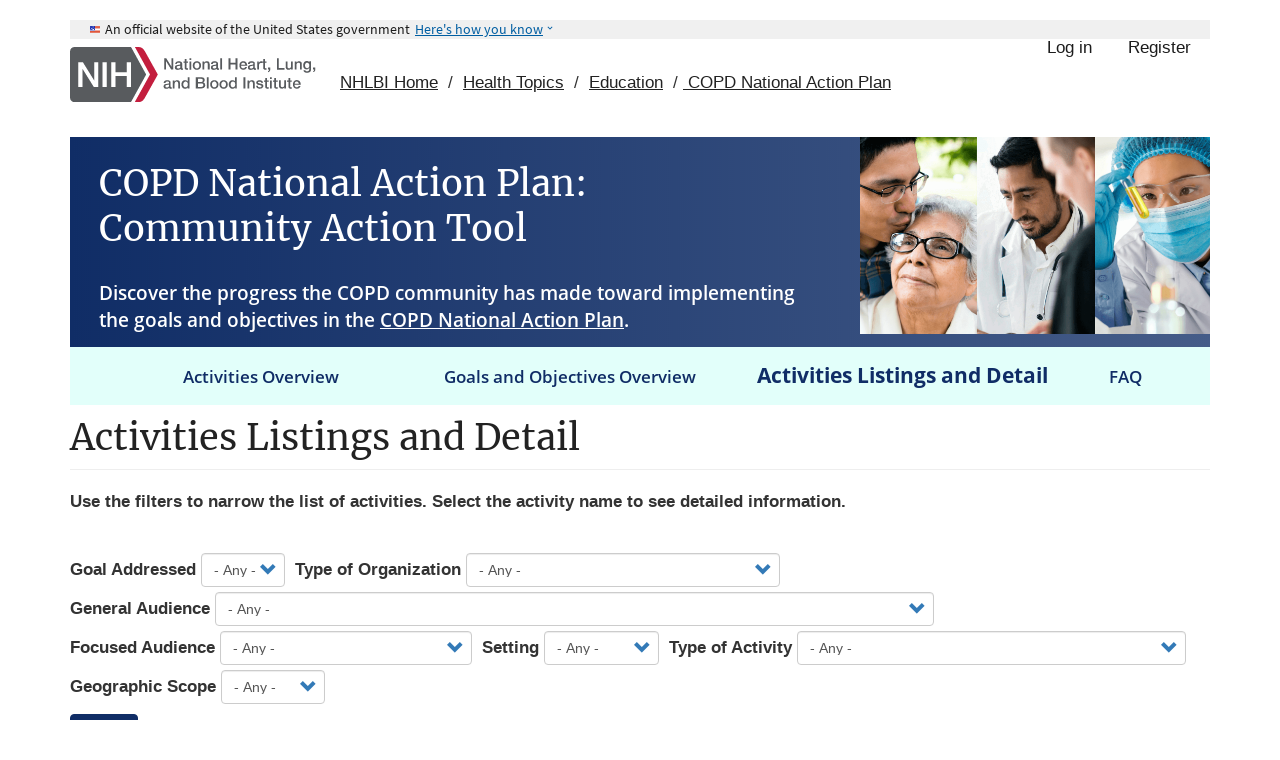

--- FILE ---
content_type: text/html; charset=UTF-8
request_url: https://cnap.nhlbi.nih.gov/activities
body_size: 117065
content:
<!DOCTYPE html>
<html  lang="en" dir="ltr">
  <head>
    <meta charset="utf-8" />
<noscript><style>form.antibot * :not(.antibot-message) { display: none !important; }</style>
</noscript><link rel="canonical" href="http://cnap.nhlbi.nih.gov/activities" />
<meta name="Generator" content="Drupal 11 (https://www.drupal.org)" />
<meta name="MobileOptimized" content="width" />
<meta name="HandheldFriendly" content="true" />
<meta name="viewport" content="width=device-width, initial-scale=1.0" />
<link rel="icon" href="/themes/custom/cnap/favicon.ico" type="image/vnd.microsoft.icon" />

    <title>Activities Listings and Detail | COPD National Action Plan Community Action Tool</title>
    <link rel="stylesheet" media="all" href="/sites/default/files/css/css_wmzZs26yDf18cQ_T5wXzK_87LPsJhqorLQp0hOZUeJc.css?delta=0&amp;language=en&amp;theme=cnap&amp;include=eJxljTEOAjEMBD8UnZ8U2WQDJxwc2T4CvwfRUFwz0kwzgkx4xWtaoNW-61eDrnjAWYuYZaTzpO48sMzv5WIOan5M1i1ZFDdwg597mGeJdyQGCQfKc8cK-nEb1g5FWZBuPup_dCofsBxAvg" />
<link rel="stylesheet" media="all" href="https://cdn.jsdelivr.net/npm/entreprise7pro-bootstrap@3.4.8/dist/css/bootstrap.min.css" integrity="sha256-zL9fLm9PT7/fK/vb1O9aIIAdm/+bGtxmUm/M1NPTU7Y=" crossorigin="anonymous" />
<link rel="stylesheet" media="all" href="https://cdn.jsdelivr.net/npm/@unicorn-fail/drupal-bootstrap-styles@0.0.2/dist/3.1.1/7.x-3.x/drupal-bootstrap.min.css" integrity="sha512-nrwoY8z0/iCnnY9J1g189dfuRMCdI5JBwgvzKvwXC4dZ+145UNBUs+VdeG/TUuYRqlQbMlL4l8U3yT7pVss9Rg==" crossorigin="anonymous" />
<link rel="stylesheet" media="all" href="https://cdn.jsdelivr.net/npm/@unicorn-fail/drupal-bootstrap-styles@0.0.2/dist/3.1.1/8.x-3.x/drupal-bootstrap.min.css" integrity="sha512-jM5OBHt8tKkl65deNLp2dhFMAwoqHBIbzSW0WiRRwJfHzGoxAFuCowGd9hYi1vU8ce5xpa5IGmZBJujm/7rVtw==" crossorigin="anonymous" />
<link rel="stylesheet" media="all" href="https://cdn.jsdelivr.net/npm/@unicorn-fail/drupal-bootstrap-styles@0.0.2/dist/3.2.0/7.x-3.x/drupal-bootstrap.min.css" integrity="sha512-U2uRfTiJxR2skZ8hIFUv5y6dOBd9s8xW+YtYScDkVzHEen0kU0G9mH8F2W27r6kWdHc0EKYGY3JTT3C4pEN+/g==" crossorigin="anonymous" />
<link rel="stylesheet" media="all" href="https://cdn.jsdelivr.net/npm/@unicorn-fail/drupal-bootstrap-styles@0.0.2/dist/3.2.0/8.x-3.x/drupal-bootstrap.min.css" integrity="sha512-JXQ3Lp7Oc2/VyHbK4DKvRSwk2MVBTb6tV5Zv/3d7UIJKlNEGT1yws9vwOVUkpsTY0o8zcbCLPpCBG2NrZMBJyQ==" crossorigin="anonymous" />
<link rel="stylesheet" media="all" href="https://cdn.jsdelivr.net/npm/@unicorn-fail/drupal-bootstrap-styles@0.0.2/dist/3.3.1/7.x-3.x/drupal-bootstrap.min.css" integrity="sha512-ZbcpXUXjMO/AFuX8V7yWatyCWP4A4HMfXirwInFWwcxibyAu7jHhwgEA1jO4Xt/UACKU29cG5MxhF/i8SpfiWA==" crossorigin="anonymous" />
<link rel="stylesheet" media="all" href="https://cdn.jsdelivr.net/npm/@unicorn-fail/drupal-bootstrap-styles@0.0.2/dist/3.3.1/8.x-3.x/drupal-bootstrap.min.css" integrity="sha512-kTMXGtKrWAdF2+qSCfCTa16wLEVDAAopNlklx4qPXPMamBQOFGHXz0HDwz1bGhstsi17f2SYVNaYVRHWYeg3RQ==" crossorigin="anonymous" />
<link rel="stylesheet" media="all" href="https://cdn.jsdelivr.net/npm/@unicorn-fail/drupal-bootstrap-styles@0.0.2/dist/3.4.0/8.x-3.x/drupal-bootstrap.min.css" integrity="sha512-tGFFYdzcicBwsd5EPO92iUIytu9UkQR3tLMbORL9sfi/WswiHkA1O3ri9yHW+5dXk18Rd+pluMeDBrPKSwNCvw==" crossorigin="anonymous" />
<link rel="stylesheet" media="all" href="//fonts.googleapis.com/css?family=Open+Sans:400,600,700" />
<link rel="stylesheet" media="all" href="/sites/default/files/css/css_iqbYXxd7-FI2llfTbI4jtePSdzlHPgKxsm-YII1nmz8.css?delta=10&amp;language=en&amp;theme=cnap&amp;include=eJxljTEOAjEMBD8UnZ8U2WQDJxwc2T4CvwfRUFwz0kwzgkx4xWtaoNW-61eDrnjAWYuYZaTzpO48sMzv5WIOan5M1i1ZFDdwg597mGeJdyQGCQfKc8cK-nEb1g5FWZBuPup_dCofsBxAvg" />

    
    <script type="text/javascript" src="//script.crazyegg.com/pages/scripts/0098/3175.js" async="async"></script>
    <script src="//assets.adobedtm.com/073614e3197b/1c82765d3a26/launch-888908c4ba6f.min.js"></script>
    <!-- We participate in the US government's analytics program. See the data at analytics.usa.gov. -->
    <script async type="text/javascript" src="https://dap.digitalgov.gov/Universal-Federated-Analytics-Min.js?agency=HHS&amp;subagency=NIH" id="_fed_an_ua_tag" ></script>

    </head>
  <body class="path-activities has-glyphicons">
    <a href="#main-content" class="visually-hidden focusable skip-link">
      Skip to main content
    </a>
    
      <div class="dialog-off-canvas-main-canvas" data-off-canvas-main-canvas>
              <header class="navbar navbar-default container" id="navbar" role="banner">
            <div class="navbar-header">
          <div class="region region-navigation">
    <section id="block-uswdsheader" class="block block-block-content block-block-content1fa8dc33-e1a4-4921-934c-0a1dcc06a6c3 clearfix">
  
    

      
            <div class="field field--name-body field--type-text-with-summary field--label-hidden field--item"><section aria-label="Official government website" class="usa-banner">
<div class="usa-accordion">
<header class="usa-banner__header">
<div class="usa-banner__inner">
<div class="grid-col-auto"><img alt="U.S. flag" class="usa-banner__header-flag" src="/themes/custom/cnap/images/uswds/us_flag_small.png"></div>

<div class="grid-col-fill tablet:grid-col-auto">
<p class="usa-banner__header-text">An official website of the United States government</p>

<p aria-hidden="true" class="usa-banner__header-action">Here's how you know</p>
</div>
<button aria-controls="gov-banner-default-default" aria-expanded="false" class="usa-accordion__button usa-banner__button" type="button"><span class="usa-banner__button-text">Here's how you know</span></button></div>
</header>

<div class="usa-banner__content usa-accordion__content" id="gov-banner-default-default">
<div class="grid-row grid-gap-lg">
<div class="usa-banner__guidance tablet:grid-col-6"><img alt aria-hidden="true" class="usa-banner__icon usa-media-block__img" role="img" src="/themes/custom/cnap/images/uswds/icon-dot-gov.svg">
<div class="usa-media-block__body">
<p><strong>Official websites use .gov</strong><br>
A <strong>.gov</strong> website belongs to an official government organization in the United States.</p>
</div>
</div>

<div class="usa-banner__guidance tablet:grid-col-6"><img alt aria-hidden="true" class="usa-banner__icon usa-media-block__img" role="img" src="/themes/custom/cnap/images/uswds/icon-https.svg">
<div class="usa-media-block__body">
<p><strong>Secure .gov websites use HTTPS</strong><br>
A <strong>lock</strong> ( <span class="icon-lock"><svg aria-labelledby="banner-lock-title-default banner-lock-description-default" class="usa-banner__lock-image" focusable="false" height="64" role="img" viewBox="0 0 52 64" width="52">
<title id="banner-lock-title-default"></title>
<desc id="banner-lock-description-default">A locked padlock</desc> <path d="M26 0c10.493 0 19 8.507 19 19v9h3a4 4 0 0 1 4 4v28a4 4 0 0 1-4 4H4a4 4 0 0 1-4-4V32a4 4 0 0 1 4-4h3v-9C7 8.507 15.507 0 26 0zm0 8c-5.979 0-10.843 4.77-10.996 10.712L15 19v9h22v-9c0-6.075-4.925-11-11-11z" fill="#000000" fill-rule="evenodd" /> </svg> </span>) or <strong>https://</strong> means you’ve safely connected to the .gov website. Share sensitive information only on official, secure websites.</p>
</div>
</div>
</div>
</div>
</div>
</section>
</div>
      
  </section>

      <a class="logo navbar-btn pull-left" href="https://www.nhlbi.nih.gov/" title="Home" rel="home">
      <img src="/themes/custom/cnap/logo.svg" alt="National Heart, Lung, and Blood Institute" />
    </a>
      <section id="block-nhlbibreadcrumb" class="block block-block-content block-block-content371e06df-47c5-4a8d-9f82-233c29a50222 clearfix">
  
    

      
            <div class="field field--name-body field--type-text-with-summary field--label-hidden field--item"><div class="hhlbi-breadcrumb breadcrumbs"><a href="https://www.nhlbi.nih.gov/">NHLBI Home</a> / <a href="https://www.nhlbi.nih.gov/health">Health Topics</a> / <a href="https://www.nhlbi.nih.gov/health-topics/education-and-awareness">Education</a>&nbsp;/<a href="https://www.nhlbi.nih.gov/health-topics/education-and-awareness/COPD-national-action-plan"> COPD National Action Plan</a></div>
</div>
      
  </section>


  </div>

                          <button type="button" class="navbar-toggle collapsed" data-toggle="collapse" data-target="#navbar-collapse" aria-expanded="false">
            <span class="sr-only">Toggle navigation</span>
            <span class="icon-bar"></span>
            <span class="icon-bar"></span>
            <span class="icon-bar"></span>
          </button>
              </div>

                    <div id="navbar-collapse" class="navbar-collapse collapse">
            <div class="region region-navigation-collapsible">
    <nav role="navigation" aria-labelledby="block-cnap-account-menu-menu" id="block-cnap-account-menu">
            
  <h2 class="visually-hidden" id="block-cnap-account-menu-menu">User account menu</h2>
  

        
      <ul class="menu menu--account nav navbar-nav navbar-right">
                      <li class="first">
                                        <a href="/index.php/user/login" data-drupal-link-system-path="user/login">Log in</a>
              </li>
                      <li class="last">
                                        <a href="/index.php/reporter/register" data-drupal-link-system-path="user/register">Register</a>
              </li>
        </ul>
  

  </nav>

  </div>

        </div>
                </header>
  
  <div role="main" class="main-container container js-quickedit-main-content">
    <div class="row">

                              <div class="col-sm-12" role="heading">
              <div class="region region-header">
    <section id="block-sitetitlemobile" class="block block-block-content block-block-contentcc460058-d4ac-40ef-8b52-13d25985e83f clearfix">
  
    

      
            <div class="field field--name-body field--type-text-with-summary field--label-hidden field--item"><div class="col-lg-8 col-md-6 col-sm-6">
<div class="title-banner">COPD National Action Plan:<br>
Community Action Tool</div>

<div class="text-banner">Discover the progress the COPD community has made toward implementing the goals and objectives in the <a href="https://www.nhlbi.nih.gov/health-topics/education-and-awareness/COPD-national-action-plan">COPD National Action Plan</a>.</div>
</div>

<div class="col-lg-4 col-md-6 col-sm-6"><img class="img-responsive" src="/themes/custom/cnap/images/copd-nap-banner.png"></div>
</div>
      
  </section>

<nav role="navigation" aria-labelledby="block-cnap-main-menu-menu" id="block-cnap-main-menu">
            
  <h2 class="visually-hidden" id="block-cnap-main-menu-menu">Main navigation</h2>
  

        
      <ul class="menu menu--main nav navbar-nav">
                      <li class="first">
                                        <a href="/" data-drupal-link-system-path="&lt;front&gt;">Activities Overview</a>
              </li>
                      <li>
                                        <a href="/activities/objectives" data-drupal-link-system-path="node/3">Goals and Objectives Overview</a>
              </li>
                      <li class="active active-trail">
                                        <a href="/activities" class="active-trail is-active" data-drupal-link-system-path="activities" aria-current="page">Activities Listings and Detail</a>
              </li>
                      <li class="last">
                                        <a href="/faq" data-drupal-link-system-path="node/8">FAQ</a>
              </li>
        </ul>
  

  </nav>
<div data-drupal-messages-fallback class="hidden"></div>
    <h1 class="page-header">Activities Listings and Detail</h1>


  </div>

          </div>
              
            
                  <section class="col-sm-12">

                
                                      
                  
                          <a id="main-content"></a>
            <div class="region region-content">
      <div class="views-element-container form-group">

<div class="view view-my-activities view-id-my_activities view-display-id-page_12 js-view-dom-id-a6e5dd9eb25864d8eff50a21d7f6d0b721a7dc02687ad01f936303d5b94664bd">
  
    
      <div class="view-header">
      <p><strong>Use the filters to narrow the list of activities. Select the activity name to see detailed information.</strong></p><p>&nbsp;</p>
    </div>
        <div class="view-filters form-group">
      <form class="views-exposed-form bef-exposed-form" data-drupal-selector="views-exposed-form-my-activities-page-12" action="/activities" method="get" id="views-exposed-form-my-activities-page-12" accept-charset="UTF-8">
  <div class="form--inline form-inline clearfix">
  <div class="form-item js-form-item form-type-select js-form-type-select form-item-goal js-form-item-goal form-group">
      <label for="edit-goal" class="control-label">Goal Addressed</label>
  
  
  <div class="select-wrapper"><select data-drupal-selector="edit-goal" class="form-select form-control" id="edit-goal" name="goal"><option
            value="All" selected="selected">- Any -</option><option
            value="1">Goal 1</option><option
            value="2">Goal 2</option><option
            value="3">Goal 3</option><option
            value="4">Goal 4</option><option
            value="5">Goal 5</option></select></div>

  
  
  </div>
<div class="form-item js-form-item form-type-select js-form-type-select form-item-organization js-form-item-organization form-group">
      <label for="edit-organization" class="control-label">Type of Organization</label>
  
  
  <div class="select-wrapper"><select data-drupal-selector="edit-organization" class="form-select form-control" id="edit-organization" name="Organization"><option
            value="All" selected="selected">- Any -</option><option
            value="1">Advocacy organization/non-profit</option><option
            value="2">Health professional organization</option><option
            value="3">Health care provider</option><option
            value="4">Industry</option><option
            value="5">Federal, state, or local government agency</option><option
            value="6">Academic institution</option><option
            value="7">Policymaker</option></select></div>

  
  
  </div>
<div class="form-item js-form-item form-type-select js-form-type-select form-item-generala js-form-item-generala form-group">
      <label for="edit-generala" class="control-label">General Audience</label>
  
  
  <div class="select-wrapper"><select data-drupal-selector="edit-generala" class="form-select form-control" id="edit-generala" name="generala"><option
            value="All" selected="selected">- Any -</option><option
            value="Patients">Patients</option><option
            value="Caregivers/Family members">Caregivers or family members</option><option
            value="At-risk populations">At-risk populations -- History of smoking, workplace exposure to lung irritants, alpha-1 antitrypsin deficiency</option><option
            value="General Public">General Public</option><option
            value="Health professionals">Health professionals</option><option
            value="Employers">Employers</option><option
            value="Researchers">Researchers</option><option
            value="Policymakers">Policymakers/advocates</option></select></div>

  
  
  </div>
<div class="form-item js-form-item form-type-select js-form-type-select form-item-demographic js-form-item-demographic form-group">
      <label for="edit-demographic" class="control-label">Focused Audience</label>
  
  
  <div class="select-wrapper"><select data-drupal-selector="edit-demographic" class="form-select form-control" id="edit-demographic" name="Demographic"><option
            value="All" selected="selected">- Any -</option><option
            value="1">Hispanic/Latino</option><option
            value="2">American Indian or Alaska Native</option><option
            value="3">Asian or Pacific Islander</option><option
            value="4">African American/Black</option><option
            value="5">Caucasian/White</option><option
            value="6">Men</option><option
            value="7">Women</option></select></div>

  
  
  </div>
<div class="form-item js-form-item form-type-select js-form-type-select form-item-setting js-form-item-setting form-group">
      <label for="edit-setting" class="control-label">Setting</label>
  
  
  <div class="select-wrapper"><select data-drupal-selector="edit-setting" class="form-select form-control" id="edit-setting" name="setting"><option
            value="All" selected="selected">- Any -</option><option
            value="1">Community</option><option
            value="2">Health care</option><option
            value="3">Home</option><option
            value="4">Workplace</option><option
            value="5">Online</option><option
            value="6">Other</option></select></div>

  
  
  </div>
<div class="form-item js-form-item form-type-select js-form-type-select form-item-activity js-form-item-activity form-group">
      <label for="edit-activity" class="control-label">Type of Activity</label>
  
  
  <div class="select-wrapper"><select data-drupal-selector="edit-activity" class="form-select form-control" id="edit-activity" name="activity"><option
            value="All" selected="selected">- Any -</option><option
            value="1">Patient education</option><option
            value="2">Event</option><option
            value="3">Campaign</option><option
            value="4">Health care delivery</option><option
            value="5">Material or product -- (Print, audio, visual, website etc.)</option><option
            value="6">Provider education</option><option
            value="7">Research</option><option
            value="8">Service</option><option
            value="9">Support group</option><option
            value="10">Training</option><option
            value="11">Policy/advocacy</option></select></div>

  
  
  </div>
<div class="form-item js-form-item form-type-select js-form-type-select form-item-communities js-form-item-communities form-group">
      <label for="edit-communities" class="control-label">Geographic Scope</label>
  
  
  <div class="select-wrapper"><select data-drupal-selector="edit-communities" class="form-select form-control" id="edit-communities" name="communities"><option
            value="All" selected="selected">- Any -</option><option
            value="Urban">Urban</option><option
            value="Suburban">Suburban</option><option
            value="Rural">Rural</option><option
            value="N/A">N/A</option></select></div>

  
  
  </div>
<div class="form-item js-form-item form-type-select js-form-type-select form-item-objective1 js-form-item-objective1 form-group">
      <label for="edit-objective1" class="control-label">Goal 1 Objectives</label>
  
  
  <div class="select-wrapper"><select data-drupal-selector="edit-objective1" class="form-select form-control" id="edit-objective1" name="objective1"><option
            value="All" selected="selected">- Any -</option><option
            value="1">Increase public awareness of the risk factors and symptoms of COPD so that earlier diagnosis of symptomatic individuals becomes the norm</option><option
            value="2">Increase the effectiveness and variety of outreach communication campaigns and activities that utilize evidence-based approaches to raise awareness of COPD, particularly among those at high risk, and help people diagnosed with COPD manage the disease</option><option
            value="3">Expand opportunities to increase COPD awareness across the public-private spectrum</option></select></div>

  
  
  </div>
<div class="form-item js-form-item form-type-select js-form-type-select form-item-objective2 js-form-item-objective2 form-group">
      <label for="edit-objective2" class="control-label">Goal 2 Objectives</label>
  
  
  <div class="select-wrapper"><select data-drupal-selector="edit-objective2" class="form-select form-control" id="edit-objective2" name="objective2"><option
            value="All" selected="selected">- Any -</option><option
            value="1">Develop, disseminate, and maintain unified, multidisciplinary, and patient-centric national guidelines for COPD that are accessible and easy to follow</option><option
            value="2">Develop a unified, multidisciplinary educational curriculum for health care professionals, including primary health care providers, using harmonized clinical practice guidelines</option><option
            value="3">Develop, in accordance with clinical quality measures, a clinical decision tree and other tools to enable high-quality care for people with COPD</option><option
            value="4"> Develop and encourage the use of a written, patient-centric COPD management plan tool, with appropriate cultural and health literacy considerations, which can be customized with input from the patient&#039;s health care provider(s)</option><option
            value="5">Improve access to care for people with COPD, particularly for those in hard-to reach areas</option></select></div>

  
  
  </div>
<div class="form-item js-form-item form-type-select js-form-type-select form-item-objective3 js-form-item-objective3 form-group">
      <label for="edit-objective3" class="control-label">Goal 3 Objectives</label>
  
  
  <div class="select-wrapper"><select data-drupal-selector="edit-objective3" class="form-select form-control" id="edit-objective3" name="objective3"><option
            value="All" selected="selected">- Any -</option><option
            value="1">Enhance and optimize our capacity to collect and aggregate data from multiple sources, including at local, regional, and national levels, and turn them into actionable information.</option><option
            value="2">Facilitate dissemination of data and analyses. Report the prevalence of COPD in accordance with the requirements of public health and health care organizations</option></select></div>

  
  
  </div>
<div class="form-item js-form-item form-type-select js-form-type-select form-item-objective4 js-form-item-objective4 form-group">
      <label for="edit-objective4" class="control-label">Goal 4 Objectives</label>
  
  
  <div class="select-wrapper"><select data-drupal-selector="edit-objective4" class="form-select form-control" id="edit-objective4" name="objective4"><option
            value="All" selected="selected">- Any -</option><option
            value="1">Help expand, coordinate, and optimize COPD research efforts</option><option
            value="2">Improve methods for earliest detection and diagnosis and develop effective strategies for preventing the onset and progression of COPD</option><option
            value="3">Define and characterize the pathogenesis of COPD heterogeneity</option><option
            value="4">Develop personalized medicine for COPD based on the pathogenesis and clinical heterogeneity</option><option
            value="5"> Promote research that can lead to strategies that help prevent the onset and progression of COPD and improve the quality of COPD care and management</option></select></div>

  
  
  </div>
<div class="form-item js-form-item form-type-select js-form-type-select form-item-objective5 js-form-item-objective5 form-group">
      <label for="edit-objective5" class="control-label">Goal 5 Objectives</label>
  
  
  <div class="select-wrapper"><select data-drupal-selector="edit-objective5" class="form-select form-control" id="edit-objective5" name="objective5"><option
            value="All" selected="selected">- Any -</option><option
            value="1">Put into action prevention strategies that are proven effective in addressing the 80 percent of COPD deaths due to smoking</option><option
            value="2">Create a collaborative official entity that implements, prioritizes, and tracks activities in accordance with the COPD National Action Plan&#039;s goals and objectives</option><option
            value="3">Identify and publicize funding opportunities that advance the implementation of the COPD National Action Plan </option><option
            value="4">Develop personalized medicine for COPD based on the pathogenesis and clinical heterogeneity</option><option
            value="5">Develop and implement COPD quality measures into national care delivery</option><option
            value="6">Strengthen the public health infrastructure for addressing COPD</option></select></div>

  
  
  </div>
<div data-drupal-selector="edit-actions" class="form-actions form-group js-form-wrapper form-wrapper" id="edit-actions"><button data-drupal-selector="edit-submit-my-activities" class="button js-form-submit form-submit btn-info btn" type="submit" id="edit-submit-my-activities" value="Apply">Apply</button></div>

</div>

</form>

    </div>
  
  

      <div class="view-footer">
      <strong>141 activities met the filtered criteria
<br>Displaying activities 1 - 30</strong>
    </div>
  



      <div class="view-content">
        <div class="table-responsive">
<table class="table table-hover table-striped sticky-header">
        <thead>
    <tr>
                                      <th id="view-webform-submission-value-16-table-column" aria-sort="ascending" class="views-field views-field-webform-submission-value-16 is-active" scope="col"><a href="?goal=All&amp;Organization=All&amp;generala=All&amp;Demographic=All&amp;setting=All&amp;activity=All&amp;communities=All&amp;objective1=All&amp;objective2=All&amp;objective3=All&amp;objective4=All&amp;objective5=All&amp;order=webform_submission_value_16&amp;sort=desc" title="sort by Activity Name">Activity Name<span class="icon glyphicon glyphicon-chevron-up icon-after" aria-hidden="true" data-toggle="tooltip" data-placement="bottom" title="Sort descending"></span>
</a></th>
                                      <th id="view-webform-submission-value-table-column" class="views-field views-field-webform-submission-value" scope="col"><a href="?goal=All&amp;Organization=All&amp;generala=All&amp;Demographic=All&amp;setting=All&amp;activity=All&amp;communities=All&amp;objective1=All&amp;objective2=All&amp;objective3=All&amp;objective4=All&amp;objective5=All&amp;order=webform_submission_value&amp;sort=asc" title="sort by Organization Name">Organization Name</a></th>
                                      <th id="view-nothing-table-column" class="views-field views-field-nothing" scope="col">Goal Addressed</th>
                                      <th id="view-webform-submission-value-13-table-column" class="views-field views-field-webform-submission-value-13" scope="col">Start Date</th>
                                      <th id="view-webform-submission-value-21-table-column" class="views-field views-field-webform-submission-value-21" scope="col">End Date</th>
                                      <th id="view-webform-submission-value-17-table-column" class="views-field views-field-webform-submission-value-17" scope="col">Type of Organization</th>
                                      <th id="view-webform-submission-value-19-table-column" class="views-field views-field-webform-submission-value-19" scope="col">General Audience</th>
                                      <th id="view-webform-submission-value-15-table-column" class="views-field views-field-webform-submission-value-15" scope="col">Focused Audience</th>
                                      <th id="view-webform-submission-value-20-table-column" class="views-field views-field-webform-submission-value-20" scope="col">Setting</th>
                                      <th id="view-webform-submission-value-7-table-column" class="views-field views-field-webform-submission-value-7" scope="col">Type of Activity</th>
                                      <th id="view-webform-submission-value-18-table-column" class="views-field views-field-webform-submission-value-18" scope="col">Geographic Scope</th>
          </tr>
    </thead>
    <tbody>
      <tr>
                                                                      <td headers="view-webform-submission-value-16-table-column" class="views-field views-field-webform-submission-value-16 is-active"><strong>
                      <a href="/activities/193">1/2 Doxycycline for Emphysema in People Living With HIV (The DEPTH Trial) (DEPTH)</a>
                    </strong>        </td>
                                                                      <td headers="view-webform-submission-value-table-column" class="views-field views-field-webform-submission-value">National Heart, Lung, and Blood Institute        </td>
                                                                      <td headers="view-nothing-table-column" class="views-field views-field-nothing">  Research
        </td>
                                                                      <td headers="view-webform-submission-value-13-table-column" class="views-field views-field-webform-submission-value-13">08/2022        </td>
                                                                      <td headers="view-webform-submission-value-21-table-column" class="views-field views-field-webform-submission-value-21">02/2027        </td>
                                                                      <td headers="view-webform-submission-value-17-table-column" class="views-field views-field-webform-submission-value-17">Federal, state, or local government agency        </td>
                                                                      <td headers="view-webform-submission-value-19-table-column" class="views-field views-field-webform-submission-value-19">Health professionals, Researchers        </td>
                                                                      <td headers="view-webform-submission-value-15-table-column" class="views-field views-field-webform-submission-value-15">        </td>
                                                                      <td headers="view-webform-submission-value-20-table-column" class="views-field views-field-webform-submission-value-20">Workplace        </td>
                                                                      <td headers="view-webform-submission-value-7-table-column" class="views-field views-field-webform-submission-value-7">Research        </td>
                                                                      <td headers="view-webform-submission-value-18-table-column" class="views-field views-field-webform-submission-value-18">N/A        </td>
          </tr>
      <tr>
                                                                      <td headers="view-webform-submission-value-16-table-column" class="views-field views-field-webform-submission-value-16 is-active"><strong>
                      <a href="/activities/202">1/2 Multi-Center CLEAN AIR 2 Randomized Control Trial in COPD</a>
                    </strong>        </td>
                                                                      <td headers="view-webform-submission-value-table-column" class="views-field views-field-webform-submission-value">National Heart, Lung, and Blood Institute        </td>
                                                                      <td headers="view-nothing-table-column" class="views-field views-field-nothing">  Research
        </td>
                                                                      <td headers="view-webform-submission-value-13-table-column" class="views-field views-field-webform-submission-value-13">09/2023        </td>
                                                                      <td headers="view-webform-submission-value-21-table-column" class="views-field views-field-webform-submission-value-21">Ongoing        </td>
                                                                      <td headers="view-webform-submission-value-17-table-column" class="views-field views-field-webform-submission-value-17">Federal, state, or local government agency        </td>
                                                                      <td headers="view-webform-submission-value-19-table-column" class="views-field views-field-webform-submission-value-19">Researchers        </td>
                                                                      <td headers="view-webform-submission-value-15-table-column" class="views-field views-field-webform-submission-value-15">        </td>
                                                                      <td headers="view-webform-submission-value-20-table-column" class="views-field views-field-webform-submission-value-20">Workplace        </td>
                                                                      <td headers="view-webform-submission-value-7-table-column" class="views-field views-field-webform-submission-value-7">Research        </td>
                                                                      <td headers="view-webform-submission-value-18-table-column" class="views-field views-field-webform-submission-value-18">N/A        </td>
          </tr>
      <tr>
                                                                      <td headers="view-webform-submission-value-16-table-column" class="views-field views-field-webform-submission-value-16 is-active"><strong>
                      <a href="/activities/124">14th Annual COPD Education Day:  COVID &amp; COPD</a>
                    </strong>        </td>
                                                                      <td headers="view-webform-submission-value-table-column" class="views-field views-field-webform-submission-value">Hawaii COPD Coalition        </td>
                                                                      <td headers="view-nothing-table-column" class="views-field views-field-nothing">  Improve Care
        </td>
                                                                      <td headers="view-webform-submission-value-13-table-column" class="views-field views-field-webform-submission-value-13">09/2020        </td>
                                                                      <td headers="view-webform-submission-value-21-table-column" class="views-field views-field-webform-submission-value-21">09/2020        </td>
                                                                      <td headers="view-webform-submission-value-17-table-column" class="views-field views-field-webform-submission-value-17">Advocacy organization/non-profit        </td>
                                                                      <td headers="view-webform-submission-value-19-table-column" class="views-field views-field-webform-submission-value-19">Patients, Caregivers or family members, At-risk populations, General Public, Health professionals, Policymakers/advocates        </td>
                                                                      <td headers="view-webform-submission-value-15-table-column" class="views-field views-field-webform-submission-value-15">Hispanic/Latino, American Indian or Alaska Native, Asian or Pacific Islander, African American/Black, Caucasian/White, Men, Women        </td>
                                                                      <td headers="view-webform-submission-value-20-table-column" class="views-field views-field-webform-submission-value-20">Online        </td>
                                                                      <td headers="view-webform-submission-value-7-table-column" class="views-field views-field-webform-submission-value-7">Patient education, Event, Material or product, Provider education        </td>
                                                                      <td headers="view-webform-submission-value-18-table-column" class="views-field views-field-webform-submission-value-18">Urban, Suburban, Rural        </td>
          </tr>
      <tr>
                                                                      <td headers="view-webform-submission-value-16-table-column" class="views-field views-field-webform-submission-value-16 is-active"><strong>
                      <a href="/activities/188">2/2 Doxycycline for Emphysema in People Living with HIV: The DEPTH Trial</a>
                    </strong>        </td>
                                                                      <td headers="view-webform-submission-value-table-column" class="views-field views-field-webform-submission-value">National Heart, Lung, and Blood Institute        </td>
                                                                      <td headers="view-nothing-table-column" class="views-field views-field-nothing">  Research
        </td>
                                                                      <td headers="view-webform-submission-value-13-table-column" class="views-field views-field-webform-submission-value-13">09/2021        </td>
                                                                      <td headers="view-webform-submission-value-21-table-column" class="views-field views-field-webform-submission-value-21">08/2026        </td>
                                                                      <td headers="view-webform-submission-value-17-table-column" class="views-field views-field-webform-submission-value-17">Federal, state, or local government agency        </td>
                                                                      <td headers="view-webform-submission-value-19-table-column" class="views-field views-field-webform-submission-value-19">Health professionals, Researchers        </td>
                                                                      <td headers="view-webform-submission-value-15-table-column" class="views-field views-field-webform-submission-value-15">        </td>
                                                                      <td headers="view-webform-submission-value-20-table-column" class="views-field views-field-webform-submission-value-20">Workplace        </td>
                                                                      <td headers="view-webform-submission-value-7-table-column" class="views-field views-field-webform-submission-value-7">Research        </td>
                                                                      <td headers="view-webform-submission-value-18-table-column" class="views-field views-field-webform-submission-value-18">N/A        </td>
          </tr>
      <tr>
                                                                      <td headers="view-webform-submission-value-16-table-column" class="views-field views-field-webform-submission-value-16 is-active"><strong>
                      <a href="/activities/203">2/2 Multi-Center CLEAN AIR 2 Randomized Control Trial in COPD</a>
                    </strong>        </td>
                                                                      <td headers="view-webform-submission-value-table-column" class="views-field views-field-webform-submission-value">National Heart, Lung, and Blood Institute        </td>
                                                                      <td headers="view-nothing-table-column" class="views-field views-field-nothing">  Research
        </td>
                                                                      <td headers="view-webform-submission-value-13-table-column" class="views-field views-field-webform-submission-value-13">09/2023        </td>
                                                                      <td headers="view-webform-submission-value-21-table-column" class="views-field views-field-webform-submission-value-21">Ongoing        </td>
                                                                      <td headers="view-webform-submission-value-17-table-column" class="views-field views-field-webform-submission-value-17">Federal, state, or local government agency        </td>
                                                                      <td headers="view-webform-submission-value-19-table-column" class="views-field views-field-webform-submission-value-19">Researchers        </td>
                                                                      <td headers="view-webform-submission-value-15-table-column" class="views-field views-field-webform-submission-value-15">        </td>
                                                                      <td headers="view-webform-submission-value-20-table-column" class="views-field views-field-webform-submission-value-20">Workplace        </td>
                                                                      <td headers="view-webform-submission-value-7-table-column" class="views-field views-field-webform-submission-value-7">Research        </td>
                                                                      <td headers="view-webform-submission-value-18-table-column" class="views-field views-field-webform-submission-value-18">N/A        </td>
          </tr>
      <tr>
                                                                      <td headers="view-webform-submission-value-16-table-column" class="views-field views-field-webform-submission-value-16 is-active"><strong>
                      <a href="/activities/187">2023 Living Better Together COPD Virtual Conference</a>
                    </strong>        </td>
                                                                      <td headers="view-webform-submission-value-table-column" class="views-field views-field-webform-submission-value">Respiratory Health Association        </td>
                                                                      <td headers="view-nothing-table-column" class="views-field views-field-nothing"> Empower Patients
        </td>
                                                                      <td headers="view-webform-submission-value-13-table-column" class="views-field views-field-webform-submission-value-13">11/2023        </td>
                                                                      <td headers="view-webform-submission-value-21-table-column" class="views-field views-field-webform-submission-value-21">11/2023        </td>
                                                                      <td headers="view-webform-submission-value-17-table-column" class="views-field views-field-webform-submission-value-17">Advocacy organization/non-profit        </td>
                                                                      <td headers="view-webform-submission-value-19-table-column" class="views-field views-field-webform-submission-value-19">Patients, Caregivers or family members, Health professionals        </td>
                                                                      <td headers="view-webform-submission-value-15-table-column" class="views-field views-field-webform-submission-value-15">        </td>
                                                                      <td headers="view-webform-submission-value-20-table-column" class="views-field views-field-webform-submission-value-20">Online        </td>
                                                                      <td headers="view-webform-submission-value-7-table-column" class="views-field views-field-webform-submission-value-7">Patient education, Event, Material or product        </td>
                                                                      <td headers="view-webform-submission-value-18-table-column" class="views-field views-field-webform-submission-value-18">Urban, Suburban, Rural        </td>
          </tr>
      <tr>
                                                                      <td headers="view-webform-submission-value-16-table-column" class="views-field views-field-webform-submission-value-16 is-active"><strong>
                      <a href="/activities/209">A Disease-Modifying Protein Therapeutic for the Treatment of COPD</a>
                    </strong>        </td>
                                                                      <td headers="view-webform-submission-value-table-column" class="views-field views-field-webform-submission-value">National Heart, Lung, and Blood Institute        </td>
                                                                      <td headers="view-nothing-table-column" class="views-field views-field-nothing">  Research
        </td>
                                                                      <td headers="view-webform-submission-value-13-table-column" class="views-field views-field-webform-submission-value-13">09/2019        </td>
                                                                      <td headers="view-webform-submission-value-21-table-column" class="views-field views-field-webform-submission-value-21">Ongoing        </td>
                                                                      <td headers="view-webform-submission-value-17-table-column" class="views-field views-field-webform-submission-value-17">Federal, state, or local government agency        </td>
                                                                      <td headers="view-webform-submission-value-19-table-column" class="views-field views-field-webform-submission-value-19">Researchers        </td>
                                                                      <td headers="view-webform-submission-value-15-table-column" class="views-field views-field-webform-submission-value-15">        </td>
                                                                      <td headers="view-webform-submission-value-20-table-column" class="views-field views-field-webform-submission-value-20">Workplace        </td>
                                                                      <td headers="view-webform-submission-value-7-table-column" class="views-field views-field-webform-submission-value-7">Research        </td>
                                                                      <td headers="view-webform-submission-value-18-table-column" class="views-field views-field-webform-submission-value-18">N/A        </td>
          </tr>
      <tr>
                                                                      <td headers="view-webform-submission-value-16-table-column" class="views-field views-field-webform-submission-value-16 is-active"><strong>
                      <a href="/activities/162">A Guide to Portable Oxygen Concentrators</a>
                    </strong>        </td>
                                                                      <td headers="view-webform-submission-value-table-column" class="views-field views-field-webform-submission-value">American Association for Respiratory Care        </td>
                                                                      <td headers="view-nothing-table-column" class="views-field views-field-nothing"> Empower Patients
        </td>
                                                                      <td headers="view-webform-submission-value-13-table-column" class="views-field views-field-webform-submission-value-13">12/2013        </td>
                                                                      <td headers="view-webform-submission-value-21-table-column" class="views-field views-field-webform-submission-value-21">Ongoing        </td>
                                                                      <td headers="view-webform-submission-value-17-table-column" class="views-field views-field-webform-submission-value-17">Health professional organization        </td>
                                                                      <td headers="view-webform-submission-value-19-table-column" class="views-field views-field-webform-submission-value-19">Patients, Caregivers or family members, Health professionals        </td>
                                                                      <td headers="view-webform-submission-value-15-table-column" class="views-field views-field-webform-submission-value-15">Hispanic/Latino, American Indian or Alaska Native, Asian or Pacific Islander, African American/Black, Caucasian/White, Men, Women        </td>
                                                                      <td headers="view-webform-submission-value-20-table-column" class="views-field views-field-webform-submission-value-20">Online        </td>
                                                                      <td headers="view-webform-submission-value-7-table-column" class="views-field views-field-webform-submission-value-7">Patient education, Material or product, Training        </td>
                                                                      <td headers="view-webform-submission-value-18-table-column" class="views-field views-field-webform-submission-value-18">Urban, Suburban, Rural        </td>
          </tr>
      <tr>
                                                                      <td headers="view-webform-submission-value-16-table-column" class="views-field views-field-webform-submission-value-16 is-active"><strong>
                      <a href="/activities/223">A New Small-Molecule Kinase Inhibitor for Airway Disease</a>
                    </strong>        </td>
                                                                      <td headers="view-webform-submission-value-table-column" class="views-field views-field-webform-submission-value">National Heart, Lung, and Blood Institute        </td>
                                                                      <td headers="view-nothing-table-column" class="views-field views-field-nothing">  Research
        </td>
                                                                      <td headers="view-webform-submission-value-13-table-column" class="views-field views-field-webform-submission-value-13">09/2019        </td>
                                                                      <td headers="view-webform-submission-value-21-table-column" class="views-field views-field-webform-submission-value-21">Ongoing        </td>
                                                                      <td headers="view-webform-submission-value-17-table-column" class="views-field views-field-webform-submission-value-17">Federal, state, or local government agency        </td>
                                                                      <td headers="view-webform-submission-value-19-table-column" class="views-field views-field-webform-submission-value-19">Researchers        </td>
                                                                      <td headers="view-webform-submission-value-15-table-column" class="views-field views-field-webform-submission-value-15">        </td>
                                                                      <td headers="view-webform-submission-value-20-table-column" class="views-field views-field-webform-submission-value-20">Workplace        </td>
                                                                      <td headers="view-webform-submission-value-7-table-column" class="views-field views-field-webform-submission-value-7">Research        </td>
                                                                      <td headers="view-webform-submission-value-18-table-column" class="views-field views-field-webform-submission-value-18">N/A        </td>
          </tr>
      <tr>
                                                                      <td headers="view-webform-submission-value-16-table-column" class="views-field views-field-webform-submission-value-16 is-active"><strong>
                      <a href="/activities/164">A Patient&#039;s Guide to Aerosol Drug Delivery - 4th Edition</a>
                    </strong>        </td>
                                                                      <td headers="view-webform-submission-value-table-column" class="views-field views-field-webform-submission-value">American Association for Respiratory Care        </td>
                                                                      <td headers="view-nothing-table-column" class="views-field views-field-nothing"> Empower Patients
        </td>
                                                                      <td headers="view-webform-submission-value-13-table-column" class="views-field views-field-webform-submission-value-13">06/2023        </td>
                                                                      <td headers="view-webform-submission-value-21-table-column" class="views-field views-field-webform-submission-value-21">Ongoing        </td>
                                                                      <td headers="view-webform-submission-value-17-table-column" class="views-field views-field-webform-submission-value-17">Health professional organization        </td>
                                                                      <td headers="view-webform-submission-value-19-table-column" class="views-field views-field-webform-submission-value-19">Patients        </td>
                                                                      <td headers="view-webform-submission-value-15-table-column" class="views-field views-field-webform-submission-value-15">Hispanic/Latino, American Indian or Alaska Native, Asian or Pacific Islander, African American/Black, Caucasian/White, Men, Women        </td>
                                                                      <td headers="view-webform-submission-value-20-table-column" class="views-field views-field-webform-submission-value-20">Online        </td>
                                                                      <td headers="view-webform-submission-value-7-table-column" class="views-field views-field-webform-submission-value-7">Patient education, Material or product, Training        </td>
                                                                      <td headers="view-webform-submission-value-18-table-column" class="views-field views-field-webform-submission-value-18">Urban, Suburban, Rural        </td>
          </tr>
      <tr>
                                                                      <td headers="view-webform-submission-value-16-table-column" class="views-field views-field-webform-submission-value-16 is-active"><strong>
                      <a href="/activities/228">AARC&#039;s Contributions to the COPD National Action Plan:</a>
                    </strong>        </td>
                                                                      <td headers="view-webform-submission-value-table-column" class="views-field views-field-webform-submission-value">American Association for Respiratory Care        </td>
                                                                      <td headers="view-nothing-table-column" class="views-field views-field-nothing"> Empower Patients
        </td>
                                                                      <td headers="view-webform-submission-value-13-table-column" class="views-field views-field-webform-submission-value-13">01/2023        </td>
                                                                      <td headers="view-webform-submission-value-21-table-column" class="views-field views-field-webform-submission-value-21">Ongoing        </td>
                                                                      <td headers="view-webform-submission-value-17-table-column" class="views-field views-field-webform-submission-value-17">Health professional organization        </td>
                                                                      <td headers="view-webform-submission-value-19-table-column" class="views-field views-field-webform-submission-value-19">Patients, Caregivers or family members, At-risk populations, General Public, Health professionals, Policymakers/advocates        </td>
                                                                      <td headers="view-webform-submission-value-15-table-column" class="views-field views-field-webform-submission-value-15">        </td>
                                                                      <td headers="view-webform-submission-value-20-table-column" class="views-field views-field-webform-submission-value-20">Health care, Online        </td>
                                                                      <td headers="view-webform-submission-value-7-table-column" class="views-field views-field-webform-submission-value-7">Patient education, Health care delivery, Provider education, Policy/advocacy        </td>
                                                                      <td headers="view-webform-submission-value-18-table-column" class="views-field views-field-webform-submission-value-18">Urban, Suburban, Rural        </td>
          </tr>
      <tr>
                                                                      <td headers="view-webform-submission-value-16-table-column" class="views-field views-field-webform-submission-value-16 is-active"><strong>
                      <a href="/activities/213">Aberrant Micro-managing of the Airway Epithelial Transcriptome in HIV-associated COPD</a>
                    </strong>        </td>
                                                                      <td headers="view-webform-submission-value-table-column" class="views-field views-field-webform-submission-value">National Heart, Lung, and Blood Institute        </td>
                                                                      <td headers="view-nothing-table-column" class="views-field views-field-nothing">  Research
        </td>
                                                                      <td headers="view-webform-submission-value-13-table-column" class="views-field views-field-webform-submission-value-13">04/2023        </td>
                                                                      <td headers="view-webform-submission-value-21-table-column" class="views-field views-field-webform-submission-value-21">Ongoing        </td>
                                                                      <td headers="view-webform-submission-value-17-table-column" class="views-field views-field-webform-submission-value-17">Federal, state, or local government agency        </td>
                                                                      <td headers="view-webform-submission-value-19-table-column" class="views-field views-field-webform-submission-value-19">Researchers        </td>
                                                                      <td headers="view-webform-submission-value-15-table-column" class="views-field views-field-webform-submission-value-15">        </td>
                                                                      <td headers="view-webform-submission-value-20-table-column" class="views-field views-field-webform-submission-value-20">Workplace        </td>
                                                                      <td headers="view-webform-submission-value-7-table-column" class="views-field views-field-webform-submission-value-7">Research        </td>
                                                                      <td headers="view-webform-submission-value-18-table-column" class="views-field views-field-webform-submission-value-18">N/A        </td>
          </tr>
      <tr>
                                                                      <td headers="view-webform-submission-value-16-table-column" class="views-field views-field-webform-submission-value-16 is-active"><strong>
                      <a href="/activities/151">ACAAI</a>
                    </strong>        </td>
                                                                      <td headers="view-webform-submission-value-table-column" class="views-field views-field-webform-submission-value">Allergy &amp; Asthma Network        </td>
                                                                      <td headers="view-nothing-table-column" class="views-field views-field-nothing"> Empower Patients
        </td>
                                                                      <td headers="view-webform-submission-value-13-table-column" class="views-field views-field-webform-submission-value-13">11/2022        </td>
                                                                      <td headers="view-webform-submission-value-21-table-column" class="views-field views-field-webform-submission-value-21">11/2022        </td>
                                                                      <td headers="view-webform-submission-value-17-table-column" class="views-field views-field-webform-submission-value-17">Advocacy organization/non-profit        </td>
                                                                      <td headers="view-webform-submission-value-19-table-column" class="views-field views-field-webform-submission-value-19">Patients, Caregivers or family members, General Public        </td>
                                                                      <td headers="view-webform-submission-value-15-table-column" class="views-field views-field-webform-submission-value-15">Hispanic/Latino, African American/Black, Men, Women        </td>
                                                                      <td headers="view-webform-submission-value-20-table-column" class="views-field views-field-webform-submission-value-20">Community, Online        </td>
                                                                      <td headers="view-webform-submission-value-7-table-column" class="views-field views-field-webform-submission-value-7">Patient education, Event, Provider education        </td>
                                                                      <td headers="view-webform-submission-value-18-table-column" class="views-field views-field-webform-submission-value-18">N/A        </td>
          </tr>
      <tr>
                                                                      <td headers="view-webform-submission-value-16-table-column" class="views-field views-field-webform-submission-value-16 is-active"><strong>
                      <a href="/activities/156">Addressing COPD campaign</a>
                    </strong>        </td>
                                                                      <td headers="view-webform-submission-value-table-column" class="views-field views-field-webform-submission-value">American Lung Association        </td>
                                                                      <td headers="view-nothing-table-column" class="views-field views-field-nothing">  Improve Care
        </td>
                                                                      <td headers="view-webform-submission-value-13-table-column" class="views-field views-field-webform-submission-value-13">09/2022        </td>
                                                                      <td headers="view-webform-submission-value-21-table-column" class="views-field views-field-webform-submission-value-21">Ongoing        </td>
                                                                      <td headers="view-webform-submission-value-17-table-column" class="views-field views-field-webform-submission-value-17">Advocacy organization/non-profit        </td>
                                                                      <td headers="view-webform-submission-value-19-table-column" class="views-field views-field-webform-submission-value-19">Patients, Caregivers or family members, At-risk populations, General Public, Health professionals        </td>
                                                                      <td headers="view-webform-submission-value-15-table-column" class="views-field views-field-webform-submission-value-15">Hispanic/Latino, American Indian or Alaska Native, Asian or Pacific Islander, African American/Black, Caucasian/White, Men, Women        </td>
                                                                      <td headers="view-webform-submission-value-20-table-column" class="views-field views-field-webform-submission-value-20">Health care, Online        </td>
                                                                      <td headers="view-webform-submission-value-7-table-column" class="views-field views-field-webform-submission-value-7">Patient education, Campaign, Health care delivery, Material or product, Provider education, Training        </td>
                                                                      <td headers="view-webform-submission-value-18-table-column" class="views-field views-field-webform-submission-value-18">Urban, Suburban, Rural        </td>
          </tr>
      <tr>
                                                                      <td headers="view-webform-submission-value-16-table-column" class="views-field views-field-webform-submission-value-16 is-active"><strong>
                      <a href="/activities/103">Addressing the Burden of Chronic Obstructive Pulmonary Disease (COPD) in Rural America from the National Advisory Committee on Rural Health and Human Services Webinar</a>
                    </strong>        </td>
                                                                      <td headers="view-webform-submission-value-table-column" class="views-field views-field-webform-submission-value">Rural Health Information Hub (RHIhub)        </td>
                                                                      <td headers="view-nothing-table-column" class="views-field views-field-nothing"> Empower Patients
        </td>
                                                                      <td headers="view-webform-submission-value-13-table-column" class="views-field views-field-webform-submission-value-13">03/2019        </td>
                                                                      <td headers="view-webform-submission-value-21-table-column" class="views-field views-field-webform-submission-value-21">03/2019        </td>
                                                                      <td headers="view-webform-submission-value-17-table-column" class="views-field views-field-webform-submission-value-17">Academic institution        </td>
                                                                      <td headers="view-webform-submission-value-19-table-column" class="views-field views-field-webform-submission-value-19">At-risk populations, General Public, Health professionals, Employers, Researchers, Policymakers/advocates        </td>
                                                                      <td headers="view-webform-submission-value-15-table-column" class="views-field views-field-webform-submission-value-15">        </td>
                                                                      <td headers="view-webform-submission-value-20-table-column" class="views-field views-field-webform-submission-value-20">Online        </td>
                                                                      <td headers="view-webform-submission-value-7-table-column" class="views-field views-field-webform-submission-value-7">Material or product        </td>
                                                                      <td headers="view-webform-submission-value-18-table-column" class="views-field views-field-webform-submission-value-18">Rural        </td>
          </tr>
      <tr>
                                                                      <td headers="view-webform-submission-value-16-table-column" class="views-field views-field-webform-submission-value-16 is-active"><strong>
                      <a href="/activities/114">Adult Lung Health Workshops</a>
                    </strong>        </td>
                                                                      <td headers="view-webform-submission-value-table-column" class="views-field views-field-webform-submission-value">Emphysema Foundation of America        </td>
                                                                      <td headers="view-nothing-table-column" class="views-field views-field-nothing"> Empower Patients
        </td>
                                                                      <td headers="view-webform-submission-value-13-table-column" class="views-field views-field-webform-submission-value-13">07/2021        </td>
                                                                      <td headers="view-webform-submission-value-21-table-column" class="views-field views-field-webform-submission-value-21">Ongoing        </td>
                                                                      <td headers="view-webform-submission-value-17-table-column" class="views-field views-field-webform-submission-value-17">Advocacy organization/non-profit        </td>
                                                                      <td headers="view-webform-submission-value-19-table-column" class="views-field views-field-webform-submission-value-19">Patients, Caregivers or family members, At-risk populations, General Public        </td>
                                                                      <td headers="view-webform-submission-value-15-table-column" class="views-field views-field-webform-submission-value-15">Hispanic/Latino, Asian or Pacific Islander, African American/Black, Caucasian/White, Men, Women        </td>
                                                                      <td headers="view-webform-submission-value-20-table-column" class="views-field views-field-webform-submission-value-20">Community, Health care, Online        </td>
                                                                      <td headers="view-webform-submission-value-7-table-column" class="views-field views-field-webform-submission-value-7">Patient education        </td>
                                                                      <td headers="view-webform-submission-value-18-table-column" class="views-field views-field-webform-submission-value-18">Urban, Suburban, Rural        </td>
          </tr>
      <tr>
                                                                      <td headers="view-webform-submission-value-16-table-column" class="views-field views-field-webform-submission-value-16 is-active"><strong>
                      <a href="/activities/219">Advancing telemedicine in pulmonology: acoustic-waveform respiratory evaluation (AWARE) via sensing and machine learning on smartphones</a>
                    </strong>        </td>
                                                                      <td headers="view-webform-submission-value-table-column" class="views-field views-field-webform-submission-value">National Heart, Lung, and Blood Institute        </td>
                                                                      <td headers="view-nothing-table-column" class="views-field views-field-nothing">  Research
        </td>
                                                                      <td headers="view-webform-submission-value-13-table-column" class="views-field views-field-webform-submission-value-13">05/2024        </td>
                                                                      <td headers="view-webform-submission-value-21-table-column" class="views-field views-field-webform-submission-value-21">Ongoing        </td>
                                                                      <td headers="view-webform-submission-value-17-table-column" class="views-field views-field-webform-submission-value-17">Federal, state, or local government agency        </td>
                                                                      <td headers="view-webform-submission-value-19-table-column" class="views-field views-field-webform-submission-value-19">Researchers        </td>
                                                                      <td headers="view-webform-submission-value-15-table-column" class="views-field views-field-webform-submission-value-15">        </td>
                                                                      <td headers="view-webform-submission-value-20-table-column" class="views-field views-field-webform-submission-value-20">Workplace        </td>
                                                                      <td headers="view-webform-submission-value-7-table-column" class="views-field views-field-webform-submission-value-7">Research        </td>
                                                                      <td headers="view-webform-submission-value-18-table-column" class="views-field views-field-webform-submission-value-18">N/A        </td>
          </tr>
      <tr>
                                                                      <td headers="view-webform-submission-value-16-table-column" class="views-field views-field-webform-submission-value-16 is-active"><strong>
                      <a href="/activities/163">Adventures of an Oxy-phile2 (Audio Book)</a>
                    </strong>        </td>
                                                                      <td headers="view-webform-submission-value-table-column" class="views-field views-field-webform-submission-value">American Association for Respiratory Care        </td>
                                                                      <td headers="view-nothing-table-column" class="views-field views-field-nothing"> Empower Patients
        </td>
                                                                      <td headers="view-webform-submission-value-13-table-column" class="views-field views-field-webform-submission-value-13">12/2010        </td>
                                                                      <td headers="view-webform-submission-value-21-table-column" class="views-field views-field-webform-submission-value-21">Ongoing        </td>
                                                                      <td headers="view-webform-submission-value-17-table-column" class="views-field views-field-webform-submission-value-17">Health professional organization        </td>
                                                                      <td headers="view-webform-submission-value-19-table-column" class="views-field views-field-webform-submission-value-19">Patients, Caregivers or family members, Health professionals        </td>
                                                                      <td headers="view-webform-submission-value-15-table-column" class="views-field views-field-webform-submission-value-15">Hispanic/Latino, American Indian or Alaska Native, Asian or Pacific Islander, African American/Black, Caucasian/White, Men, Women        </td>
                                                                      <td headers="view-webform-submission-value-20-table-column" class="views-field views-field-webform-submission-value-20">Online        </td>
                                                                      <td headers="view-webform-submission-value-7-table-column" class="views-field views-field-webform-submission-value-7">Patient education, Material or product, Training        </td>
                                                                      <td headers="view-webform-submission-value-18-table-column" class="views-field views-field-webform-submission-value-18">Urban, Suburban, Rural        </td>
          </tr>
      <tr>
                                                                      <td headers="view-webform-submission-value-16-table-column" class="views-field views-field-webform-submission-value-16 is-active"><strong>
                      <a href="/activities/211">Airway Basal Progenitor Dysfunction in the Detection, Progression and Pathogenesis of Early COPD</a>
                    </strong>        </td>
                                                                      <td headers="view-webform-submission-value-table-column" class="views-field views-field-webform-submission-value">National Heart, Lung, and Blood Institute        </td>
                                                                      <td headers="view-nothing-table-column" class="views-field views-field-nothing">  Research
        </td>
                                                                      <td headers="view-webform-submission-value-13-table-column" class="views-field views-field-webform-submission-value-13">09/2023        </td>
                                                                      <td headers="view-webform-submission-value-21-table-column" class="views-field views-field-webform-submission-value-21">Ongoing        </td>
                                                                      <td headers="view-webform-submission-value-17-table-column" class="views-field views-field-webform-submission-value-17">Federal, state, or local government agency        </td>
                                                                      <td headers="view-webform-submission-value-19-table-column" class="views-field views-field-webform-submission-value-19">Researchers        </td>
                                                                      <td headers="view-webform-submission-value-15-table-column" class="views-field views-field-webform-submission-value-15">        </td>
                                                                      <td headers="view-webform-submission-value-20-table-column" class="views-field views-field-webform-submission-value-20">Workplace        </td>
                                                                      <td headers="view-webform-submission-value-7-table-column" class="views-field views-field-webform-submission-value-7">Research        </td>
                                                                      <td headers="view-webform-submission-value-18-table-column" class="views-field views-field-webform-submission-value-18">N/A        </td>
          </tr>
      <tr>
                                                                      <td headers="view-webform-submission-value-16-table-column" class="views-field views-field-webform-submission-value-16 is-active"><strong>
                      <a href="/activities/229">Alpha-1 Foundation Activities Contributing to the  NIH, NHLBI COPD National Action Plan</a>
                    </strong>        </td>
                                                                      <td headers="view-webform-submission-value-table-column" class="views-field views-field-webform-submission-value">Alpha-1 Foundation        </td>
                                                                      <td headers="view-nothing-table-column" class="views-field views-field-nothing">  Research
        </td>
                                                                      <td headers="view-webform-submission-value-13-table-column" class="views-field views-field-webform-submission-value-13">01/1995        </td>
                                                                      <td headers="view-webform-submission-value-21-table-column" class="views-field views-field-webform-submission-value-21">Ongoing        </td>
                                                                      <td headers="view-webform-submission-value-17-table-column" class="views-field views-field-webform-submission-value-17">Advocacy organization/non-profit        </td>
                                                                      <td headers="view-webform-submission-value-19-table-column" class="views-field views-field-webform-submission-value-19">Patients, Caregivers or family members, Health professionals, Researchers, Policymakers/advocates        </td>
                                                                      <td headers="view-webform-submission-value-15-table-column" class="views-field views-field-webform-submission-value-15">Hispanic/Latino, American Indian or Alaska Native, Asian or Pacific Islander, African American/Black, Caucasian/White, Men, Women        </td>
                                                                      <td headers="view-webform-submission-value-20-table-column" class="views-field views-field-webform-submission-value-20">Community, Health care, Home        </td>
                                                                      <td headers="view-webform-submission-value-7-table-column" class="views-field views-field-webform-submission-value-7">Patient education, Provider education, Research, Support group, Policy/advocacy        </td>
                                                                      <td headers="view-webform-submission-value-18-table-column" class="views-field views-field-webform-submission-value-18">Urban, Suburban, Rural        </td>
          </tr>
      <tr>
                                                                      <td headers="view-webform-submission-value-16-table-column" class="views-field views-field-webform-submission-value-16 is-active"><strong>
                      <a href="/activities/122">Benefits of Pulmonary Rehabilitation in COPD: A Review of Recent Literature Webinar</a>
                    </strong>        </td>
                                                                      <td headers="view-webform-submission-value-table-column" class="views-field views-field-webform-submission-value">US COPD Coalition        </td>
                                                                      <td headers="view-nothing-table-column" class="views-field views-field-nothing"> Empower Patients
        </td>
                                                                      <td headers="view-webform-submission-value-13-table-column" class="views-field views-field-webform-submission-value-13">04/2021        </td>
                                                                      <td headers="view-webform-submission-value-21-table-column" class="views-field views-field-webform-submission-value-21">04/2021        </td>
                                                                      <td headers="view-webform-submission-value-17-table-column" class="views-field views-field-webform-submission-value-17">Advocacy organization/non-profit        </td>
                                                                      <td headers="view-webform-submission-value-19-table-column" class="views-field views-field-webform-submission-value-19">Patients, Caregivers or family members, Health professionals        </td>
                                                                      <td headers="view-webform-submission-value-15-table-column" class="views-field views-field-webform-submission-value-15">        </td>
                                                                      <td headers="view-webform-submission-value-20-table-column" class="views-field views-field-webform-submission-value-20">Online        </td>
                                                                      <td headers="view-webform-submission-value-7-table-column" class="views-field views-field-webform-submission-value-7">Patient education, Provider education, Research        </td>
                                                                      <td headers="view-webform-submission-value-18-table-column" class="views-field views-field-webform-submission-value-18">Urban, Suburban, Rural        </td>
          </tr>
      <tr>
                                                                      <td headers="view-webform-submission-value-16-table-column" class="views-field views-field-webform-submission-value-16 is-active"><strong>
                      <a href="/activities/227">Black People Like Me Virtual Conference - Session 3: Addressing COPD in the Black Community: Risks, Resources, and Health Equity</a>
                    </strong>        </td>
                                                                      <td headers="view-webform-submission-value-table-column" class="views-field views-field-webform-submission-value">Allergy &amp; Asthma Network        </td>
                                                                      <td headers="view-nothing-table-column" class="views-field views-field-nothing"> Empower Patients
        </td>
                                                                      <td headers="view-webform-submission-value-13-table-column" class="views-field views-field-webform-submission-value-13">11/2024        </td>
                                                                      <td headers="view-webform-submission-value-21-table-column" class="views-field views-field-webform-submission-value-21">Ongoing        </td>
                                                                      <td headers="view-webform-submission-value-17-table-column" class="views-field views-field-webform-submission-value-17">Advocacy organization/non-profit        </td>
                                                                      <td headers="view-webform-submission-value-19-table-column" class="views-field views-field-webform-submission-value-19">Patients, Caregivers or family members, At-risk populations, General Public, Health professionals, Researchers, Policymakers/advocates        </td>
                                                                      <td headers="view-webform-submission-value-15-table-column" class="views-field views-field-webform-submission-value-15">African American/Black        </td>
                                                                      <td headers="view-webform-submission-value-20-table-column" class="views-field views-field-webform-submission-value-20">Online        </td>
                                                                      <td headers="view-webform-submission-value-7-table-column" class="views-field views-field-webform-submission-value-7">Patient education, Provider education        </td>
                                                                      <td headers="view-webform-submission-value-18-table-column" class="views-field views-field-webform-submission-value-18">N/A        </td>
          </tr>
      <tr>
                                                                      <td headers="view-webform-submission-value-16-table-column" class="views-field views-field-webform-submission-value-16 is-active"><strong>
                      <a href="/activities/95">Campaign to improve Pulmonary Rehabilitation awareness, access and reimbursement</a>
                    </strong>        </td>
                                                                      <td headers="view-webform-submission-value-table-column" class="views-field views-field-webform-submission-value">American Thoracic Society        </td>
                                                                      <td headers="view-nothing-table-column" class="views-field views-field-nothing"> Empower Patients
        </td>
                                                                      <td headers="view-webform-submission-value-13-table-column" class="views-field views-field-webform-submission-value-13">04/2021        </td>
                                                                      <td headers="view-webform-submission-value-21-table-column" class="views-field views-field-webform-submission-value-21">Ongoing        </td>
                                                                      <td headers="view-webform-submission-value-17-table-column" class="views-field views-field-webform-submission-value-17">Health professional organization        </td>
                                                                      <td headers="view-webform-submission-value-19-table-column" class="views-field views-field-webform-submission-value-19">Patients, At-risk populations, Health professionals, Policymakers/advocates        </td>
                                                                      <td headers="view-webform-submission-value-15-table-column" class="views-field views-field-webform-submission-value-15">        </td>
                                                                      <td headers="view-webform-submission-value-20-table-column" class="views-field views-field-webform-submission-value-20">Community, Health care, Home, Online        </td>
                                                                      <td headers="view-webform-submission-value-7-table-column" class="views-field views-field-webform-submission-value-7">Patient education, Event, Campaign, Health care delivery, Provider education, Policy/advocacy        </td>
                                                                      <td headers="view-webform-submission-value-18-table-column" class="views-field views-field-webform-submission-value-18">Urban, Suburban, Rural        </td>
          </tr>
      <tr>
                                                                      <td headers="view-webform-submission-value-16-table-column" class="views-field views-field-webform-submission-value-16 is-active"><strong>
                      <a href="/activities/230">Capitol Hill Briefing - Fighting for Air: Reducing the Burden of COPD Through Policy</a>
                    </strong>        </td>
                                                                      <td headers="view-webform-submission-value-table-column" class="views-field views-field-webform-submission-value">COPD Action Alliance / Alliance for Patient Access        </td>
                                                                      <td headers="view-nothing-table-column" class="views-field views-field-nothing">  Application
        </td>
                                                                      <td headers="view-webform-submission-value-13-table-column" class="views-field views-field-webform-submission-value-13">11/2024        </td>
                                                                      <td headers="view-webform-submission-value-21-table-column" class="views-field views-field-webform-submission-value-21">Ongoing        </td>
                                                                      <td headers="view-webform-submission-value-17-table-column" class="views-field views-field-webform-submission-value-17">Advocacy organization/non-profit        </td>
                                                                      <td headers="view-webform-submission-value-19-table-column" class="views-field views-field-webform-submission-value-19">Policymakers/advocates        </td>
                                                                      <td headers="view-webform-submission-value-15-table-column" class="views-field views-field-webform-submission-value-15">        </td>
                                                                      <td headers="view-webform-submission-value-20-table-column" class="views-field views-field-webform-submission-value-20">Other        </td>
                                                                      <td headers="view-webform-submission-value-7-table-column" class="views-field views-field-webform-submission-value-7">Event, Policy/advocacy        </td>
                                                                      <td headers="view-webform-submission-value-18-table-column" class="views-field views-field-webform-submission-value-18">N/A        </td>
          </tr>
      <tr>
                                                                      <td headers="view-webform-submission-value-16-table-column" class="views-field views-field-webform-submission-value-16 is-active"><strong>
                      <a href="/activities/143">Casa Hola Festival</a>
                    </strong>        </td>
                                                                      <td headers="view-webform-submission-value-table-column" class="views-field views-field-webform-submission-value">Allergy &amp; Asthma Network        </td>
                                                                      <td headers="view-nothing-table-column" class="views-field views-field-nothing"> Empower Patients
        </td>
                                                                      <td headers="view-webform-submission-value-13-table-column" class="views-field views-field-webform-submission-value-13">10/2022        </td>
                                                                      <td headers="view-webform-submission-value-21-table-column" class="views-field views-field-webform-submission-value-21">10/2022        </td>
                                                                      <td headers="view-webform-submission-value-17-table-column" class="views-field views-field-webform-submission-value-17">Advocacy organization/non-profit        </td>
                                                                      <td headers="view-webform-submission-value-19-table-column" class="views-field views-field-webform-submission-value-19">Patients, Caregivers or family members, General Public        </td>
                                                                      <td headers="view-webform-submission-value-15-table-column" class="views-field views-field-webform-submission-value-15">Hispanic/Latino, African American/Black, Men, Women        </td>
                                                                      <td headers="view-webform-submission-value-20-table-column" class="views-field views-field-webform-submission-value-20">Community        </td>
                                                                      <td headers="view-webform-submission-value-7-table-column" class="views-field views-field-webform-submission-value-7">Patient education, Event, Material or product        </td>
                                                                      <td headers="view-webform-submission-value-18-table-column" class="views-field views-field-webform-submission-value-18">Urban        </td>
          </tr>
      <tr>
                                                                      <td headers="view-webform-submission-value-16-table-column" class="views-field views-field-webform-submission-value-16 is-active"><strong>
                      <a href="/activities/102">Chronic Disease in Rural America Topic Guide</a>
                    </strong>        </td>
                                                                      <td headers="view-webform-submission-value-table-column" class="views-field views-field-webform-submission-value">Rural Health Information Hub (RHIhub)        </td>
                                                                      <td headers="view-nothing-table-column" class="views-field views-field-nothing"> Empower Patients
        </td>
                                                                      <td headers="view-webform-submission-value-13-table-column" class="views-field views-field-webform-submission-value-13">12/2017        </td>
                                                                      <td headers="view-webform-submission-value-21-table-column" class="views-field views-field-webform-submission-value-21">Ongoing        </td>
                                                                      <td headers="view-webform-submission-value-17-table-column" class="views-field views-field-webform-submission-value-17">Academic institution        </td>
                                                                      <td headers="view-webform-submission-value-19-table-column" class="views-field views-field-webform-submission-value-19">At-risk populations, General Public, Health professionals, Employers, Researchers, Policymakers/advocates        </td>
                                                                      <td headers="view-webform-submission-value-15-table-column" class="views-field views-field-webform-submission-value-15">        </td>
                                                                      <td headers="view-webform-submission-value-20-table-column" class="views-field views-field-webform-submission-value-20">Online        </td>
                                                                      <td headers="view-webform-submission-value-7-table-column" class="views-field views-field-webform-submission-value-7">Material or product        </td>
                                                                      <td headers="view-webform-submission-value-18-table-column" class="views-field views-field-webform-submission-value-18">Rural        </td>
          </tr>
      <tr>
                                                                      <td headers="view-webform-submission-value-16-table-column" class="views-field views-field-webform-submission-value-16 is-active"><strong>
                      <a href="/activities/152">CISCRIP Aware for All</a>
                    </strong>        </td>
                                                                      <td headers="view-webform-submission-value-table-column" class="views-field views-field-webform-submission-value">Allergy &amp; Asthma Network        </td>
                                                                      <td headers="view-nothing-table-column" class="views-field views-field-nothing"> Empower Patients
        </td>
                                                                      <td headers="view-webform-submission-value-13-table-column" class="views-field views-field-webform-submission-value-13">11/2022        </td>
                                                                      <td headers="view-webform-submission-value-21-table-column" class="views-field views-field-webform-submission-value-21">11/2022        </td>
                                                                      <td headers="view-webform-submission-value-17-table-column" class="views-field views-field-webform-submission-value-17">Advocacy organization/non-profit        </td>
                                                                      <td headers="view-webform-submission-value-19-table-column" class="views-field views-field-webform-submission-value-19">Patients, Caregivers or family members, General Public        </td>
                                                                      <td headers="view-webform-submission-value-15-table-column" class="views-field views-field-webform-submission-value-15">Hispanic/Latino, African American/Black, Men, Women        </td>
                                                                      <td headers="view-webform-submission-value-20-table-column" class="views-field views-field-webform-submission-value-20">Community        </td>
                                                                      <td headers="view-webform-submission-value-7-table-column" class="views-field views-field-webform-submission-value-7">Patient education, Event, Material or product        </td>
                                                                      <td headers="view-webform-submission-value-18-table-column" class="views-field views-field-webform-submission-value-18">N/A        </td>
          </tr>
      <tr>
                                                                      <td headers="view-webform-submission-value-16-table-column" class="views-field views-field-webform-submission-value-16 is-active"><strong>
                      <a href="/activities/218">Clinical implications and Proteomics of Bronchiectasis Progression in Smokers</a>
                    </strong>        </td>
                                                                      <td headers="view-webform-submission-value-table-column" class="views-field views-field-webform-submission-value">National Heart, Lung, and Blood Institue        </td>
                                                                      <td headers="view-nothing-table-column" class="views-field views-field-nothing">  Research
        </td>
                                                                      <td headers="view-webform-submission-value-13-table-column" class="views-field views-field-webform-submission-value-13">05/2024        </td>
                                                                      <td headers="view-webform-submission-value-21-table-column" class="views-field views-field-webform-submission-value-21">Ongoing        </td>
                                                                      <td headers="view-webform-submission-value-17-table-column" class="views-field views-field-webform-submission-value-17">Federal, state, or local government agency        </td>
                                                                      <td headers="view-webform-submission-value-19-table-column" class="views-field views-field-webform-submission-value-19">Researchers        </td>
                                                                      <td headers="view-webform-submission-value-15-table-column" class="views-field views-field-webform-submission-value-15">        </td>
                                                                      <td headers="view-webform-submission-value-20-table-column" class="views-field views-field-webform-submission-value-20">Workplace        </td>
                                                                      <td headers="view-webform-submission-value-7-table-column" class="views-field views-field-webform-submission-value-7">Research        </td>
                                                                      <td headers="view-webform-submission-value-18-table-column" class="views-field views-field-webform-submission-value-18">N/A        </td>
          </tr>
      <tr>
                                                                      <td headers="view-webform-submission-value-16-table-column" class="views-field views-field-webform-submission-value-16 is-active"><strong>
                      <a href="/activities/167">Clinician&#039;s Guide to Treating Tobacco Dependence</a>
                    </strong>        </td>
                                                                      <td headers="view-webform-submission-value-table-column" class="views-field views-field-webform-submission-value">American Association for Respiratory Care        </td>
                                                                      <td headers="view-nothing-table-column" class="views-field views-field-nothing">  Improve Care
        </td>
                                                                      <td headers="view-webform-submission-value-13-table-column" class="views-field views-field-webform-submission-value-13">12/2014        </td>
                                                                      <td headers="view-webform-submission-value-21-table-column" class="views-field views-field-webform-submission-value-21">Ongoing        </td>
                                                                      <td headers="view-webform-submission-value-17-table-column" class="views-field views-field-webform-submission-value-17">Health professional organization        </td>
                                                                      <td headers="view-webform-submission-value-19-table-column" class="views-field views-field-webform-submission-value-19">Health professionals        </td>
                                                                      <td headers="view-webform-submission-value-15-table-column" class="views-field views-field-webform-submission-value-15">Hispanic/Latino, American Indian or Alaska Native, Asian or Pacific Islander, African American/Black, Caucasian/White, Men, Women        </td>
                                                                      <td headers="view-webform-submission-value-20-table-column" class="views-field views-field-webform-submission-value-20">Community, Health care, Home, Workplace, Online        </td>
                                                                      <td headers="view-webform-submission-value-7-table-column" class="views-field views-field-webform-submission-value-7">Provider education        </td>
                                                                      <td headers="view-webform-submission-value-18-table-column" class="views-field views-field-webform-submission-value-18">Urban, Suburban, Rural        </td>
          </tr>
      <tr>
                                                                      <td headers="view-webform-submission-value-16-table-column" class="views-field views-field-webform-submission-value-16 is-active"><strong>
                      <a href="/activities/216">Comprehensive Patient-centered Home-based care coaching for COPD self-management</a>
                    </strong>        </td>
                                                                      <td headers="view-webform-submission-value-table-column" class="views-field views-field-webform-submission-value">National Heart, Lung, and Blood Institute        </td>
                                                                      <td headers="view-nothing-table-column" class="views-field views-field-nothing">  Research
        </td>
                                                                      <td headers="view-webform-submission-value-13-table-column" class="views-field views-field-webform-submission-value-13">02/2024        </td>
                                                                      <td headers="view-webform-submission-value-21-table-column" class="views-field views-field-webform-submission-value-21">Ongoing        </td>
                                                                      <td headers="view-webform-submission-value-17-table-column" class="views-field views-field-webform-submission-value-17">Federal, state, or local government agency        </td>
                                                                      <td headers="view-webform-submission-value-19-table-column" class="views-field views-field-webform-submission-value-19">Researchers        </td>
                                                                      <td headers="view-webform-submission-value-15-table-column" class="views-field views-field-webform-submission-value-15">        </td>
                                                                      <td headers="view-webform-submission-value-20-table-column" class="views-field views-field-webform-submission-value-20">Workplace        </td>
                                                                      <td headers="view-webform-submission-value-7-table-column" class="views-field views-field-webform-submission-value-7">Research        </td>
                                                                      <td headers="view-webform-submission-value-18-table-column" class="views-field views-field-webform-submission-value-18">N/A        </td>
          </tr>
    </tbody>
</table>
  </div>

    </div>
  
        <nav role="navigation" aria-labelledby="pagination-heading">
    <h4 class="sr-only">Pagination</h4>
    <ul class="pager js-pager__items">
                    <li class="next">
          <a href="/activities?page=1" title="Go to next page" rel="next">
            <span class="sr-only">Next page</span>
            <span aria-hidden="true">››</span>
          </a>
        </li>
          </ul>
  </nav>

      
  </div>
</div>


  </div>

              </section>

                </div>
  </div>

      <footer class="footer container" role="contentinfo">
        <div class="region region-footer">
    <section id="block-footer" class="block block-block-content block-block-contentb6ff22f6-e39d-4d75-9b30-ffc7092e33e8 clearfix">
  
    

      
            <div class="field field--name-body field--type-text-with-summary field--label-hidden field--item"><footer role="contentinfo">
<div class="region region-footer">
<div id="footer-block">
<div id="back-to-top"><a class="back-to-top-link" href="#top">Back to top <img alt="back to top arrow" height="30" loading="lazy" src="/themes/custom/cnap/images/footer/circle-chevron-up-solid.svg" width="auto"></a></div>

<div id="footer-top-region">
<div class="footer-region footer-region--first">
<h2>Web Policies &amp; Notices</h2>

<ul class="footer-links">
	<li class="footer-link"><a data-drupal-link-system-path="node/94303" href="https://www.nhlbi.nih.gov/about/contact/website-privacy-and-accessibility">Accessibility</a></li>
	<li class="footer-link"><a href="https://www.edi.nih.gov/no-fear-act" rel="noreferrer">No FEAR Act Data</a></li>
	<li class="footer-link"><a data-drupal-link-system-path="node/122847" href="https://www.nhlbi.nih.gov/about/contact/website-privacy-and-accessibility/privacy-statement">Privacy Policy</a></li>
	<li class="footer-link"><a data-drupal-link-system-path="node/94303" href="https://www.nhlbi.nih.gov/about/contact/website-privacy-and-accessibility">Freedom of Information Act (FOIA)</a></li>
	<li class="footer-link"><a class="ext" href="https://www.hhs.gov/vulnerability-disclosure-policy/index.html" rel="nofollow noopener noreferrer" target="_blank">HHS Vulnerability Disclosure</a><a class="ext-icon" href="#"><span class="element-invisible"> external link </span></a></li>
</ul>
</div>

<div class="footer-region footer-region--second">
<h2>Related Government Websites</h2>

<ul class="footer-links">
	<li class="footer-link"><a class="ext" href="https://www.hhs.gov/" rel="nofollow noopener noreferrer" target="_blank">Health and Human Services</a><a class="ext-icon" href="#"><span class="element-invisible"> external link </span></a></li>
	<li class="footer-link"><a href="https://www.nih.gov/" rel="noreferrer">National Institutes of Health</a></li>
	<li class="footer-link"><a class="ext" href="https://oig.hhs.gov/" rel="nofollow noopener noreferrer" target="_blank">Office of the Inspector General</a><a class="ext-icon" href="#"><span class="element-invisible"> external link </span></a></li>
	<li class="footer-link"><a class="ext" href="https://www.usa.gov/" rel="nofollow noopener noreferrer" target="_blank">USA.gov</a><a class="ext-icon" href="#"><span class="element-invisible"> external link </span></a></li>
</ul>
</div>

<div class="footer-region footer-region--third">&nbsp;</div>
</div>

<div id="footer-bottom-region">
<div class="footer-bottom-logo"><a aria-label="home" href="https://www.nhlbi.nih.gov"><img alt="National Heart, Lung, and Blood Home" src="/themes/custom/cnap/images/footer/NHLBI_HHS_Lockup_white.svg" title="Home"> </a></div>

<div class="footer-bottom-links">
<ul>
	<li><a data-drupal-link-system-path="https://www.nhlbi.nih.gov/node/93979" href="https://www.nhlbi.nih.gov/contact">Contact Us</a></li>
	<li><a data-drupal-link-system-path="https://www.nhlbi.nih.gov/node/83138" href="https://www.nhlbi.nih.gov/siteindex">Site Index</a></li>
	<li><a data-drupal-link-system-path="https://www.nhlbi.nih.gov/node/80445" href="https://www.nhlbi.nih.gov/about/working-at-nhlbi">Jobs</a></li>
</ul>
</div>

<div class="footer-bottom-social">
<ul id="footer-social">
	<li><a href="https://www.facebook.com/NHLBI/" id="facebooklink" rel="nofollow noopener noreferrer" target="_blank"><img alt="Facebook icon" src="/themes/custom/cnap/images/footer/ico-facebook-white.svg"></a></li>
	<li><a href="https://twitter.com/nih_nhlbi?lang=en" id="twitterlink" rel="nofollow noopener noreferrer" target="_blank"><img alt="Twitter icon" src="/themes/custom/cnap/images/footer/ico-twitter-white.svg"></a></li>
	<li><a href="https://www.youtube.com/user/NHLBI" id="youtubelink" rel="nofollow noopener noreferrer" target="_blank"><img alt="Youtube icon" src="/themes/custom/cnap/images/footer/ico-youtube-white.svg"></a></li>
	<li><a href="https://www.linkedin.com/company/national-heart-lung-and-blood-institute" id="linkedinlink" rel="nofollow noopener noreferrer" target="_blank"><img alt="LinkedIn icon" src="/themes/custom/cnap/images/footer/linkedin-brands.svg"></a></li>
</ul>
</div>
</div>
</div>
</div>
</footer>
</div>
      
  </section>

<section id="block-paginationcss" class="block block-block-content block-block-contentb52c8dbb-66b4-435d-8648-6f119d60a612 clearfix">
  
    

      
            <div class="field field--name-body field--type-text-with-summary field--label-hidden field--item"><style type="text/css">li.next, li.previous {font-size:30px;font-weight:bold;}
</style>
</div>
      
  </section>

<section id="block-twittercode" class="block block-block-content block-block-content15baea49-9d4a-4885-8a2a-65f3bfa3a539 clearfix">
  
    

      
            <div class="field field--name-body field--type-text-with-summary field--label-hidden field--item"><!-- Twitter universal website tag code -->
<script>
!function(e,t,n,s,u,a){e.twq||(s=e.twq=function(){s.exe?s.exe.apply(s,arguments):s.queue.push(arguments);
},s.version='1.1',s.queue=[],u=t.createElement(n),u.async=!0,u.src='//static.ads-twitter.com/uwt.js',
a=t.getElementsByTagName(n)[0],a.parentNode.insertBefore(u,a))}(window,document,'script');
// Insert Twitter Pixel ID and Standard Event data below
twq('init','o8d9a');
twq('track','PageView');
</script>
<!-- End Twitter universal website tag code --></div>
      
  </section>

<section id="block-cnap-javascriptforgeneralpublicfilter" class="block block-block-content block-block-content53180e66-d4b4-4ac8-a7d8-362b601a9555 clearfix">
  
    

      
            <div class="field field--name-body field--type-text-with-summary field--label-hidden field--item"><script>
function redirectGenPub() {
  const urlParams = new URLSearchParams(window.location.search);
  const paramValue = urlParams.get("generala"); 
  console.log("paramval = " + paramValue);
  if (paramValue === "General public") {
    window.location.href = "/activities?generala=General+Public"; 
  }
}

// Call the function on page load
window.onload = redirectGenPub;
</script></div>
      
  </section>


  </div>

    </footer>
  
  </div>

    
    <script type="application/json" data-drupal-selector="drupal-settings-json">{"path":{"baseUrl":"\/","pathPrefix":"","currentPath":"activities","currentPathIsAdmin":false,"isFront":false,"currentLanguage":"en"},"pluralDelimiter":"\u0003","suppressDeprecationErrors":true,"clientside_validation_jquery":{"validate_all_ajax_forms":2,"force_validate_on_blur":false,"force_html5_validation":false,"messages":{"required":"This field is required.","remote":"Please fix this field.","email":"Please enter a valid email address.","url":"Please enter a valid URL.","date":"Please enter a valid date.","dateISO":"Please enter a valid date (ISO).","number":"Please enter a valid number.","digits":"Please enter only digits.","equalTo":"Please enter the same value again.","maxlength":"Please enter no more than {0} characters.","minlength":"Please enter at least {0} characters.","rangelength":"Please enter a value between {0} and {1} characters long.","range":"Please enter a value between {0} and {1}.","max":"Please enter a value less than or equal to {0}.","min":"Please enter a value greater than or equal to {0}.","step":"Please enter a multiple of {0}."}},"bootstrap":{"forms_has_error_value_toggle":1,"modal_animation":1,"modal_backdrop":"true","modal_focus_input":1,"modal_keyboard":1,"modal_select_text":1,"modal_show":1,"modal_size":"","popover_enabled":1,"popover_animation":1,"popover_auto_close":1,"popover_container":"body","popover_content":"","popover_delay":"0","popover_html":0,"popover_placement":"right","popover_selector":"","popover_title":"","popover_trigger":"click","tooltip_enabled":1,"tooltip_animation":1,"tooltip_container":"body","tooltip_delay":"0","tooltip_html":0,"tooltip_placement":"auto left","tooltip_selector":"","tooltip_trigger":"hover"},"ajaxTrustedUrl":{"\/activities":true},"user":{"uid":0,"permissionsHash":"69cc124eef4a6f7918a55292d82c4bdfe56a64e0e44ef095540013d354993cae"}}</script>
<script src="/core/assets/vendor/jquery/jquery.min.js?v=4.0.0-rc.1"></script>
<script src="/sites/default/files/js/js_jNf7VBOkaT4oIUmmxsZU5RcoB2HgoW0GIeVhfTUPmFc.js?scope=footer&amp;delta=1&amp;language=en&amp;theme=cnap&amp;include=eJxljFEKgDAMQy808EjFapTBXEpX1OO7Lx34l_cSooiAC25jwypbLh3btKPC55KUjBY-2_QmMYfkmmMojcYTPpggS2RLS-2wF2o_u6Ab_ZBv9TMPQMA5wg"></script>
<script src="https://cdn.jsdelivr.net/npm/entreprise7pro-bootstrap@3.4.8/dist/js/bootstrap.min.js" integrity="sha256-3XV0ZwG+520tCQ6I0AOlrGAFpZioT/AyPuX0Zq2i8QY=" crossorigin="anonymous"></script>
<script src="/sites/default/files/js/js_ZKcizZYmqQjfRRpRtJwXqoVtwd0rUG1e3W_IT7pJLgA.js?scope=footer&amp;delta=3&amp;language=en&amp;theme=cnap&amp;include=eJxljFEKgDAMQy808EjFapTBXEpX1OO7Lx34l_cSooiAC25jwypbLh3btKPC55KUjBY-2_QmMYfkmmMojcYTPpggS2RLS-2wF2o_u6Ab_ZBv9TMPQMA5wg"></script>

    <script type="text/javascript">_satellite.pageBottom();</script>
  </body>
</html>


--- FILE ---
content_type: text/css; charset=UTF-8
request_url: https://cnap.nhlbi.nih.gov/sites/default/files/css/css_iqbYXxd7-FI2llfTbI4jtePSdzlHPgKxsm-YII1nmz8.css?delta=10&language=en&theme=cnap&include=eJxljTEOAjEMBD8UnZ8U2WQDJxwc2T4CvwfRUFwz0kwzgkx4xWtaoNW-61eDrnjAWYuYZaTzpO48sMzv5WIOan5M1i1ZFDdwg597mGeJdyQGCQfKc8cK-nEb1g5FWZBuPup_dCofsBxAvg
body_size: 543276
content:
/* @license GPL-2.0-or-later https://www.drupal.org/licensing/faq */
@font-face{font-family:'Open Sans';font-style:normal;font-weight:400;src:local('Open Sans Regular'),local('OpenSans-Regular'),url(/themes/custom/cnap/fonts/open-sans-v18-latin-regular.woff2) format('woff2'),url(/themes/custom/cnap/fonts/open-sans-v18-latin-regular.woff) format('woff');}@font-face{font-family:'Open Sans';font-style:normal;font-weight:600;src:local('Open Sans SemiBold'),local('OpenSans-SemiBold'),url(/themes/custom/cnap/fonts/open-sans-v18-latin-600.woff2) format('woff2'),url(/themes/custom/cnap/fonts/open-sans-v18-latin-600.woff) format('woff');}@font-face{font-family:'Open Sans';font-style:normal;font-weight:700;src:local('Open Sans Bold'),local('OpenSans-Bold'),url(/themes/custom/cnap/fonts/open-sans-v18-latin-700.woff2) format('woff2'),url(/themes/custom/cnap/fonts/open-sans-v18-latin-700.woff) format('woff');}@font-face{font-family:'Open Sans';font-style:italic;font-weight:400;src:local('Open Sans Italic'),local('OpenSans-Italic'),url(/themes/custom/cnap/fonts/open-sans-v18-latin-italic.woff2) format('woff2'),url(/themes/custom/cnap/fonts/open-sans-v18-latin-italic.woff) format('woff');}@font-face{font-family:'Merriweather';font-style:normal;font-weight:400;src:local('Merriweather Regular'),local('Merriweather-Regular'),url(/themes/custom/cnap/fonts/merriweather-v22-latin-regular.woff2) format('woff2'),url(/themes/custom/cnap/fonts/merriweather-v22-latin-regular.woff) format('woff');}@font-face{font-family:'Merriweather';font-style:italic;font-weight:400;src:local('Merriweather Italic'),local('Merriweather-Italic'),url(/themes/custom/cnap/fonts/merriweather-v22-latin-italic.woff2) format('woff2'),url(/themes/custom/cnap/fonts/merriweather-v22-latin-italic.woff) format('woff');}@font-face{font-family:'Merriweather';font-style:normal;font-weight:700;src:local('Merriweather Bold'),local('Merriweather-Bold'),url(/themes/custom/cnap/fonts/merriweather-v22-latin-700.woff2) format('woff2'),url(/themes/custom/cnap/fonts/merriweather-v22-latin-700.woff) format('woff');}@font-face{font-family:'Merriweather';font-style:normal;font-weight:900;src:local('Merriweather Black'),local('Merriweather-Black'),url(/themes/custom/cnap/fonts/merriweather-v22-latin-900.woff2) format('woff2'),url(/themes/custom/cnap/fonts/merriweather-v22-latin-900.woff) format('woff');}body{font-size:17px;}h1,h2,h3,h4,h5{font-family:"Merriweather",serif;line-height:1.25;color:#222222;}h2,.h2{font-size:28px;}h5{font-size:1.1em;}header.navbar{padding:0;}.btn{font-size:17px;}header h2{}header h3{font-weight:300;margin-bottom:30px;}.main-container{min-height:calc(100vh - 503px);}footer.container{height:350px;}a{color:#3374AD;}#block-loggedinmenu{clear:both;}.menu--main{display:block;float:none;background:#e2fffa;}.breadcrumbs{margin-top:1em;padding-left:0;}.breadcrumbs{list-style:outside none none;padding:0;margin-bottom:1em;}.breadcrumbs a:active,.breadcrumbs a:focus{outline:#bf0d2e dotted 3px;}.breadcrumbs a:hover{font-weight:bold;}.breadcrumbs a{display:inline;padding:5px;color:#222;text-decoration:underline;}.breadcrumbs .breadcrumb-home{padding-left:0px;}.breadcrumbs .breadcrumb-home-single{padding-left:0px;}.breadcrumbs a{color:#222;}.breadcrumbs .breadcrumb-current{color:#222;font-weight:bold;}.breadcrumbs .back-to{display:none;}@media all and (min-width:0em) and (max-width:767px){.breadcrumbs .breacrumb-break,.breadcrumbs .breadcrumb-grandparent,.breadcrumbs .breadcrumb-home,.breadcrumbs .breadcrumb-current{display:none;}.breadcrumbs .back-to{display:inline;}.breadcrumbs li{padding:0px;}}#edit-question6-contatiner fieldset:nth-child(even){background-color:#f3eef2;}#edit-question6-contatiner legend{font-weight:normal;}#edit-question6-contatiner fieldset{border-color:#acd1fb;border-width:0 0 1px 0;border-style:solid;}#edit-question6-contatiner .js-webform-checkboxes label{margin-left:50%;}#edit-question6-contatiner .js-form-type-checkbox{//background-color:#e0e0d8;}#edit-question6-contatiner .js-webform-checkboxes{width:100%;margin:0 auto;}#edit-question6-contatiner .js-form-type-radio{width:100%;}#edit-question6-contatiner .fieldset-wrapper{float:left;width:30%;}.primary-col,.secondary-col{float:left;min-width:15%;text-align:center;}#edit-question6-contatiner legend,.title-6{width:70%;float:left;}.title-6{margin-bottom:20px;}#edit-question6-contatiner{clear:both;}.webform-composite-hidden-title{}.js-form-item-webform-submission-value option,.js-form-item-webform-submission-value select{}#edit-geoboxes--wrapper,#edit-all-goals--wrapper{display:none;}#footer-bottom ul{list-style-type:none;margin:0;padding:0;}#footer-bottom .menu-item{padding:0;}#footer-bottom .footer__logo-image{width:240px;height:78px;display:block;padding-bottom:20px;}#footer-bottom .footer__logo-image .link-title{padding-left:30px;}#footer-bottom ul.id-footer-social{padding-left:0px;}#footer-bottom ul.id-footer-social li > a{display:inline-block;}#footer-bottom ul.id-footer-social > li:first-child{padding-left:0px;}#footer-bottom .id-footer-block-alerts form{display:-webkit-box;display:-moz-box;display:-ms-flexbox;display:-webkit-flex;display:flex;-webkit-justify-content:center;-moz-justify-content:center;-ms-justify-content:center;-o-justify-content:center;justify-content:center;-webkit-flex-direction:row;-moz-flex-direction:row;-ms-flex-direction:row;-o-flex-direction:row;flex-direction:row;}#footer-bottom .id-footer-block-alerts form .emailAddress{width:100%;border-style:none;}#footer-bottom .id-footer-block-alerts .sign-up{background-color:#1a568c;border:medium none;border-top-right-radius:6px;border-bottom-right-radius:6px;outline:medium none;margin-left:0;margin-right:0;padding:0 15px;color:white;width:100px;}#footer-bottom #footer-bottom .id-footer-block-alerts .emailAddress{width:100%;border-top-left-radius:6px;border-bottom-left-radius:6px;padding:0 0 0 10px;border-style:none;color:#222;height:30px;}#footer-bottom .id-nhlbi-address{background-image:url(/themes/custom/cnap/images/ico-map_pin-white.png);background-size:15px 20px;background-repeat:no-repeat;background-position:initial;display:inline-block;content:" ";height:4.5em;padding-left:30px;}#footer-bottom .id-footer-block-social{padding-top:30px;}#footer-bottom .id-footer-block-policy li.menu-item a{font-size:1.5rem;font-family:"Open Sans",Verdana,Arial,sans-serif;color:white;padding:5px;}#footer-bottom #footer-block-5 li.menu-item a{font-size:1.5rem;font-family:"Open Sans",Verdana,Arial,sans-serif;color:white;}#footer-bottom .footerbody,#footer-bottom a.footerbody,#footer-bottom div.footerbody{font-size:1.5rem;font-family:"Open Sans",Verdana,Arial,sans-serif;color:white;margin:0 0 1.25em;}@media all and (min-width:1440px){#footer-bottom .footerbody,#footer-bottom a.footerbody,#footer-bottom div.footerbody{font-size:1.5rem;}}@media all and (min-width:1100px) and (max-width:1399px){#footer-bottom .footerbody,#footer-bottom a.footerbody,#footer-bottom div.footerbody{font-size:1.5rem;}}@media all and (min-width:768px) and (max-width:1099px){#footer-bottom .footerbody,#footer-bottom a.footerbody,#footer-bottom div.footerbody{font-size:1.5rem;}}@media all and (min-width:0em) and (max-width:767px){#footer-bottom .footerbody,#footer-bottom a.footerbody,#footer-bottom div.footerbody{font-size:1.5rem;}}#footer-bottom a,#footer-bottom a:link,#footer-bottom h3,#footer-bottom .field--name-field-social-phrase-group-title,#footer-bottom .field--name-field-image-gallery-title{color:#FFFFFF;}#footer-bottom a:visited{color:#D7E7F4 !important;}#footer-bottom a:active,#footer-bottom a:focus{outline:#fff 3px dotted;}#footer-bottom .bodytext,#footer-bottom .darkGrayBodyText,#footer-bottom .foa-expiration-date{color:#FFFFFF;}#footer-bottom p{margin:0;padding:0;}#footer-bottom h3,#footer-bottom .field--name-field-social-phrase-group-title,#footer-bottom .field--name-field-image-gallery-title{font-weight:bold;margin:0 0 0.25em;}#footer-bottom h3.bodytext,#footer-bottom h3.darkGrayBodyText,#footer-bottom .darkGrayBodyText.field--name-field-social-phrase-group-title,#footer-bottom .darkGrayBodyText.field--name-field-image-gallery-title,#footer-bottom .bodytext.field--name-field-social-phrase-group-title,#footer-bottom .field--name-field-social-phrase-group-title.foa-expiration-date,#footer-bottom .bodytext.field--name-field-image-gallery-title,#footer-bottom .field--name-field-image-gallery-title.foa-expiration-date,#footer-bottom h3.foa-expiration-date{margin:0 0 0.25em;}#footer-bottom .link-title{padding:0 0 0 20px;margin:10px 0;display:block;background-image:url(/themes/custom/cnap/images/viewmorewhite.png);background-size:12px 12px;background-repeat:no-repeat;background-position:left center;display:block;content:" ";height:inherit;}#footer-bottom .id-footer-block-logo .link-title{padding:0 0 0 30px;}#footer-bottom #footer-block-5 > div:first-child{padding-top:20px;}#footer-bottom #footer-block-5 > div:last-child{padding:10px 0 20px 0;}#footer-bottom #phone-1-col,#footer-bottom #desktop-3-col,#footer-bottom #tablet-2-col{display:none;padding:40px 0 20px 0;}#footer-bottom #desktop-3-col > div{width:50%;padding-left:40px;}#footer-bottom #desktop-3-col > div:first-child{padding-left:0;}#footer-bottom #tablet-2-col > div{width:45%;}#footer-bottom #footer-wrapper-top{background-color:#575b5e;}#footer-bottom #footer-wrapper-bottom{background-color:#4a4a4a;}#footer-bottom #footer-wrapper-bottom ul{text-align:center;}#footer-bottom .id-footer-social li,#footer-bottom #footer-block-5 li{display:inline;padding:0 10px;}@media all and (min-width:0em) and (max-width:767px){#footer-bottom #phone-1-col{display:block;}#footer-bottom #footer-block-5 li{display:block;padding-left:0px;}#footer-bottom #footer-wrapper-top,#footer-bottom #footer-wrapper-bottom{padding:0 30px;}#footer-bottom #footer-wrapper-top ul,#footer-bottom #footer-wrapper-bottom ul{text-align:left;}#footer-bottom #footer-block-5 > div:last-child{padding:0 0 20px 0;}#footer-bottom .id-footer-block-policy,#footer-bottom .id-footer-block-social,#footer-bottom .id-footer-block-alerts{padding-top:30px;}#footer-bottom #footer-block-5 li.menu-item,#footer-bottom #footer-block-policy-phone li.menu-item{margin-bottom:8px;padding:5px;}#footer-bottom .ext-icon{padding:6px 12px 6px 12px;margin-left:8px;}}@media all and (min-width:1100px){#footer-bottom #desktop-3-col{display:-webkit-box;display:-moz-box;display:-ms-flexbox;display:-webkit-flex;display:flex;-webkit-justify-content:left;-moz-justify-content:left;-ms-justify-content:left;-o-justify-content:left;justify-content:left;-webkit-flex-direction:row;-moz-flex-direction:row;-ms-flex-direction:row;-o-flex-direction:row;flex-direction:row;}}@media all and (min-width:768px) and (max-width:1099px){#footer-bottom #tablet-2-col{display:-webkit-box;display:-moz-box;display:-ms-flexbox;display:-webkit-flex;display:flex;-webkit-justify-content:left;-moz-justify-content:left;-ms-justify-content:left;-o-justify-content:left;justify-content:left;-webkit-flex-direction:row;-moz-flex-direction:row;-ms-flex-direction:row;-o-flex-direction:row;flex-direction:row;}}.footer.container{width:100%;padding:0;}.responsive-container-constrained,.topicFeatured .view-content,.topicLanding > .view-content,.executive-news--landing .topicFeatured > .view-content{max-width:1440px;padding-left:140px;padding-right:140px;}@media all and (min-width:1100px) and (max-width:1399px){.responsive-container-constrained,.topicFeatured .view-content,.topicLanding > .view-content,.executive-news--landing .topicFeatured > .view-content{padding-left:42px;padding-right:42px;}}@media all and (min-width:768px) and (max-width:1099px){.responsive-container-constrained,.topicFeatured .view-content,.topicLanding > .view-content,.executive-news--landing .topicFeatured > .view-content{padding-left:42px;padding-right:42px;}}@media all and (min-width:0em) and (max-width:767px){.responsive-container-constrained,.topicFeatured .view-content,.topicLanding > .view-content,.executive-news--landing .topicFeatured > .view-content{padding-left:20px;padding-right:20px;}}.responsive-container-margin-constrained{max-width:1440px;margin-left:140px;margin-right:140px;}@media all and (min-width:1100px) and (max-width:1399px){.responsive-container-margin-constrained{margin-left:42px;margin-right:42px;}}@media all and (min-width:768px) and (max-width:1099px){.responsive-container-margin-constrained{padding-left:42px;padding-right:42px;}}@media all and (min-width:0em) and (max-width:767px){.responsive-container-margin-constrained{padding-left:20px;padding-right:20px;}}.responsive-container-unconstrained,.news-and-events--landing .topicLanding > .view-content,.hei-related-news .topicLanding > .view-content,.hei-related-events .topicLanding > .view-content{max-width:none;padding-left:0;padding-right:0;}@media all and (min-width:1100px) and (max-width:1399px){.responsive-container-unconstrained,.news-and-events--landing .topicLanding > .view-content,.hei-related-news .topicLanding > .view-content,.hei-related-events .topicLanding > .view-content{padding-left:0;padding-right:0;}}@media all and (min-width:768px) and (max-width:1099px){.responsive-container-unconstrained,.news-and-events--landing .topicLanding > .view-content,.hei-related-news .topicLanding > .view-content,.hei-related-events .topicLanding > .view-content{padding-left:0;padding-right:0;}}@media all and (min-width:0em) and (max-width:767px){.responsive-container-unconstrained,.news-and-events--landing .topicLanding > .view-content,.hei-related-news .topicLanding > .view-content,.hei-related-events .topicLanding > .view-content{padding-left:0;padding-right:0;}}.content-container-margin,.topicLanding > .view-content > .views-infinite-scroll-content-wrapper{margin-top:1.4em;}.content-container-top-padding{padding-top:1.4em;}.responsive-container{margin-left:auto;margin-right:auto;}@media all and (min-width:0em) and (max-width:360px){.responsive-container{width:auto;}}a.menuItem,#main-menu-header #block-mainnavigation a,.menuItem,#main-menu-header #block-mainnavigation a{font-family:"Open Sans",Verdana,Arial,sans-serif;font-size:1rem;font-weight:normal;color:#999;}a.menuItem:hover,#main-menu-header #block-mainnavigation a:hover,a.menuItem:active,#main-menu-header #block-mainnavigation a:active,.menuItem:hover,#main-menu-header #block-mainnavigation a:hover,.menuItem:active,#main-menu-header #block-mainnavigation a:active{color:#990000;background-color:transparent;}#main-menu-header,#main-site-logo,#text-resize,#header-searchbox,#main-navbar{display:inline-block;}#main-menu-header{display:-webkit-box;display:-moz-box;display:-ms-flexbox;display:-webkit-flex;display:flex;-webkit-flex-direction:row;-moz-flex-direction:row;-ms-flex-direction:row;-o-flex-direction:row;flex-direction:row;-webkit-align-items:center;-moz-align-items:center;-ms-align-items:center;-o-align-items:center;align-items:center;width:95%;margin:13px 0;padding:0;}#main-menu-header #main-site-logo{-webkit-box-ordinal-group:1;-moz-box-ordinal-group:1;-ms-flex-order:1;-webkit-order:1;order:1;margin-right:auto;}@media all and (min-width:0em) and (max-width:1099px){#main-menu-header #main-site-logo{-webkit-box-ordinal-group:2;-moz-box-ordinal-group:2;-ms-flex-order:2;-webkit-order:2;order:2;width:175px;padding-left:10px;}}#main-menu-header #main-site-logo img{display:block;width:250px;}@media all and (min-width:1100px) and (max-width:1399px){#main-menu-header #main-site-logo img{width:200px;}}@media all and (min-width:0em) and (max-width:1099px){#main-menu-header #main-site-logo img{width:200px;}}#main-menu-header #header-searchbox{-webkit-box-ordinal-group:3;-moz-box-ordinal-group:3;-ms-flex-order:3;-webkit-order:3;order:3;margin-left:auto;}#main-menu-header #main-navbar{margin:0;padding:0;-webkit-box-ordinal-group:2;-moz-box-ordinal-group:2;-ms-flex-order:2;-webkit-order:2;order:2;}#main-menu-header #main-navbar #hamburger-nav-icon{display:none;cursor:pointer;}@media all and (min-width:0em) and (max-width:767px){#main-menu-header #main-navbar .menu-level-0{width:100%;}#main-menu-header #main-navbar .menu-level-0 > li > span{padding-left:30px;}#main-menu-header #main-navbar .menu-level-1{padding-left:35px;}#main-menu-header #main-navbar .menu-level-1 a{font-size:0.875rem;}#main-menu-header #main-navbar .menu-level-2 a{font-size:0.875rem;}}@media all and (min-width:768px) and (max-width:1099px){#main-menu-header #main-navbar .menu-level-0{width:50%;}#main-menu-header #main-navbar .menu-level-0 > li > span{padding-left:55px;}#main-menu-header #main-navbar .menu-level-1{padding-left:60px;}}@media all and (min-width:0em) and (max-width:1099px){#main-menu-header #main-navbar{-webkit-box-ordinal-group:1;-moz-box-ordinal-group:1;-ms-flex-order:1;-webkit-order:1;order:1;}#main-menu-header #main-navbar ol ol,#main-menu-header #main-navbar ol ul,#main-menu-header #main-navbar ul ol,#main-menu-header #main-navbar ul ul,#main-menu-header #main-navbar li{list-style:none;list-style-type:none;}#main-menu-header #main-navbar .menu-level-0{display:none;position:absolute;background-color:white;z-index:1100;left:0;top:50px;height:100vw;list-style:none;list-style-type:none;}#main-menu-header #main-navbar .menu-level-0.menu-expanded{display:block;}#main-menu-header #main-navbar .menu-level-0{background-color:#fcfcfc;padding:0;margin-top:0;}#main-menu-header #main-navbar .menu-level-0 > li.menu-item-link{padding:15px 0;border-left:5px solid #fcfcfc;}#main-menu-header #main-navbar .menu-level-0 > li.menu-expanded{border-left:5px solid #bf0d2e;background-color:#EFEFEF;}#main-menu-header #main-navbar .menu-level-0 > li > span{background-size:inherit;background-repeat:no-repeat;background-position:right;display:block;content:" ";height:25px;margin-right:25px;cursor:pointer;font-size:1rem;font-family:"Open Sans",Verdana,Arial,sans-serif;}#main-menu-header #main-navbar .menu-level-0 > li.menu-expanded > span{background-size:inherit;background-repeat:no-repeat;background-position:right;display:block;content:" ";height:25px;margin-right:25px;}#main-menu-header #main-navbar #hamburger-nav-icon{background-size:inherit;background-repeat:no-repeat;background-position:center;display:inline-block;content:" ";height:25px;width:25px;height:25px;}#main-menu-header #main-navbar #hamburger-nav-icon.menu-expanded-hamburger{background-size:inherit;background-repeat:no-repeat;background-position:center;display:inline-block;content:" ";height:25px;width:25px;height:25px;}#main-menu-header #main-navbar .menu-level-1{background-color:white;}#main-menu-header #main-navbar .menu-level-1 a{display:block;color:#0051a8;font-size:1rem;}#main-menu-header #main-navbar .menu-level-1 a:visited{color:#6f57B5;}#main-menu-header #main-navbar .menu-level-1 > li{padding-bottom:20px;}#main-menu-header #main-navbar .menu-level-1 > li:first-child{padding-top:20px;}#main-menu-header #main-navbar #main-menu-item-the-science_children > li{padding-bottom:0;}#main-menu-header #main-navbar .menu-level-1 > li > ul{padding-top:20px;}#main-menu-header #main-navbar .menu-level-1 > li > a{background-size:10px 10px;background-repeat:no-repeat;background-position:right;display:block;content:" ";height:inherit;margin-right:28px;}#main-menu-header #main-navbar .menu-level-2{padding-left:0;}#main-menu-header #main-navbar .menu-level-2 > li{padding-bottom:20px;}#main-menu-header #main-navbar .menu-level-2 > li:last-child{padding-bottom:0;}#main-menu-header #main-navbar .menu-level-2 > li > a{background-size:10px 10px;background-repeat:no-repeat;background-position:right;display:block;content:" ";height:inherit;margin-right:28px;color:#0051a8;font-size:1rem;}#main-menu-header #main-navbar .menu-level-2 > li > a:visited{color:#6f57B5;}#main-menu-header #main-navbar .highlighted > a{color:#bf0d2e;font-weight:bold;}#main-menu-header #main-navbar .highlighted > a:visited{color:#bf0d2e;}}@media all and (min-width:1100px){#main-menu-header #main-navbar .menu-level-0{list-style-type:none;overflow:hidden;margin:0;padding:0;}#main-menu-header #main-navbar .menu-level-0 > li.menu-item-link{border-bottom:5px solid white;float:left;text-align:center;padding:20px 20px 27px 20px;}#main-menu-header #main-navbar .menu-level-0 > li.menu-item-link > span{font-size:1rem;font-family:"Open Sans",Verdana,Arial,sans-serif;color:#222;}#main-menu-header #main-navbar .menu-level-0 > li.menu-item-link > span{color:#222;cursor:pointer;}#main-menu-header #main-navbar .menu-level-0 > li.menu-item-link > span:hover{color:#bf0d2e;}#main-menu-header #main-navbar .menu-level-0 li.menu-item-link.menu-expanded{border-bottom:5px solid #bf0d2e;}#main-menu-header #main-navbar .menu-level-0 li.menu-item-link.menu-expanded > span{color:#bf0d2e;}#main-menu-header #main-navbar .menu-level-0 > li.menu-item-link:not(.menu-expanded):hover > span{color:#bf0d2e;}#main-menu-header #main-navbar .highlighted > a{color:#bf0d2e;font-weight:bold;}}@media all and (min-width:0em) and (max-width:1099px){#main-menu-header #main-navbar .menu-level-0 > li.menu-item-link > span{color:#222;}}@media all and (min-width:1100px){#main-menu-header .main-menu-children-wrapper > div > ul{display:inline-block;}#main-menu-header .main-menu-children-wrapper > div{width:100%;margin:0 auto;padding-bottom:30px;}#main-menu-header .main-menu-children-wrapper{position:absolute;background-color:#fcfcfc;z-index:1000;width:100%;margin:75px 0;text-align:center;left:0;}#main-menu-header .main-menu-children-wrapper ol ol,#main-menu-header .main-menu-children-wrapper ol ul,#main-menu-header .main-menu-children-wrapper ul ol,#main-menu-header .main-menu-children-wrapper ul ul,#main-menu-header .main-menu-children-wrapper li{list-style:none;list-style-type:none;}#main-menu-header .main-menu-children-wrapper ul.menu-level-1{margin:0;padding:0;text-align:left;}#main-menu-header .main-menu-children-wrapper ul.menu-level-1 > li{padding-top:10px;}#main-menu-header .main-menu-children-wrapper #main-menu-item-health-topics_children,#main-menu-header .main-menu-children-wrapper #main-menu-item-grants-and-training_children{padding-top:10px;}#main-menu-header .main-menu-children-wrapper #main-menu-item-health-topics_children ul.menu-level-1 > li,#main-menu-header .main-menu-children-wrapper #main-menu-item-grants-and-training_children ul.menu-level-1 > li{list-style-type:none;padding:5px 20px;float:left;}#main-menu-header .main-menu-children-wrapper #main-menu-item-health-topics_children ul.menu-level-1 > li:not(:first-child),#main-menu-header .main-menu-children-wrapper #main-menu-item-grants-and-training_children ul.menu-level-1 > li:not(:first-child){border-left:1px solid #ddd;}#main-menu-header .main-menu-children-wrapper #main-menu-item-news-and-items_children ul.menu-level-1 > li{display:inline-block;padding:0 20px;vertical-align:top;}#main-menu-header .main-menu-children-wrapper #main-menu-item-news-and-items_children ul.menu-level-1 > li:not(:first-child){border-left:1px solid #ddd;}#main-menu-header .main-menu-children-wrapper #main-menu-item-news-and-items_children ul.menu-level-1 > li:not(:first-child){border-left:1px solid #ddd;}#main-menu-header .main-menu-children-wrapper #main-menu-item-news-and-items_children ul.menu-level-1:last-child{padding-top:10px;}#main-menu-header .main-menu-children-wrapper #main-menu-item-news-and-items_children ul.menu-level-1 > li > a{padding-left:25px;}#main-menu-header .main-menu-children-wrapper #main-menu-item-news-and-items_children ul.menu-level-2{padding-top:10px;}#main-menu-header .main-menu-children-wrapper #main-menu-item-news-and-items_children ul.menu-level-2 li:not(:first-child){padding-top:10px;}#main-menu-header .main-menu-children-wrapper #main-menu-item-the-science_children ul.menu-level-2,#main-menu-header .main-menu-children-wrapper #main-menu-item-about-nhlbi_children ul.menu-level-2{display:inline-block;vertical-align:top;}#main-menu-header .main-menu-children-wrapper #main-menu-item-the-science_children ul.menu-level-1 > li > ul.menu-level-2:not(:last-child),#main-menu-header .main-menu-children-wrapper #main-menu-item-about-nhlbi_children ul.menu-level-1 > li > ul.menu-level-2:not(:last-child){border-right:1px solid #ddd;}#main-menu-header .main-menu-children-wrapper #main-menu-item-the-science_children ul.menu-level-2 > li,#main-menu-header .main-menu-children-wrapper #main-menu-item-about-nhlbi_children ul.menu-level-2 > li{padding:5px 40px 5px 15px;}#main-menu-header .main-menu-children-wrapper #main-menu-item-the-science_children > ul > li > a,#main-menu-header .main-menu-children-wrapper #main-menu-item-about-nhlbi_children > ul > li > a{display:block;padding-left:40px;padding-bottom:10px;}}#main-menu-header #block-mainnavigation a,#main-menu-header #block-mainnavigation a:hover,#main-menu-header #block-mainnavigation a:active,#main-menu-header #block-mainnavigation a:visited,#main-menu-header #block-mainnavigation a:focus{border:none;box-shadow:none;}#main-menu-header #block-mainnavigation .menu-item.highlighted{margin-top:10px;}#main-menu-header #text-resize{-webkit-box-ordinal-group:3;-moz-box-ordinal-group:3;-ms-flex-order:3;-webkit-order:3;order:3;bottom:20px;}#main-menu-header #text-resize > img{display:block;margin-left:auto;margin-right:auto;}.logo img{min-width:250px;}.view-id-acti .inline-container{display:inline-block;background-color:#d7e7f4;font-weight:bold;padding:10px 20px;min-width:220px;text-align:right;font-size:1.1em;}.view-id-acti .views-field  .field-content{margin-left:8px;margin-top:10px;}.view-id-acti .views-field{display:flex;}.view-id-acti .views-field-nothing{display:none;}.view-id-acti .block-text{display:block !important;overflow:hidden;}.view-id-acti .block-text span{margin:0 !important;}.webform-details-toggle-state{color:#3374AD;}.webform-cards-toggle{color:#3374AD;}.view-id-acti .views-label span.field-content{display:inline-block;}.column-border{margin-top:-1px;margin-left:-1px;border:1px #ccc solid;}.highcharts-table-caption{font-weight:bold;color:black;}.highcharts-data-table tr th{font-weight:normal;}.webform-element-help{background:#767676 !important;}.btn-success{background-color:#2c882c;}#edit-question6-title .title-6:first-child{display:none;}.webform-cards-toggle{color:#3374AD;}.webform-details-toggle-state{color:#3374AD;}label.error{color:#bf0d2e;padding:0;display:block;font-weight:bold !important;}.form-item-_-empower-people-with-copd-their-families-and-caregivers-to-reco-secondary label{position:absolute;margin:0;}#edit-question6-contatiner .error{position:absolute;}#goal-container .highcharts-series-1 .highcharts-color-0{fill:#005C59;}#goal-container .highcharts-series-1 .highcharts-color-1{fill:#8896B1;}#goal-container .highcharts-series-1 .highcharts-color-2{fill:#102D66;}#goal-container .highcharts-series-1 .highcharts-color-3{fill:#D1705A;}#goal-container .highcharts-series-1 .highcharts-color-4{fill:#674070;}#goal-container .highcharts-series-0 .highcharts-color-0{fill:#3BE0C2;}#goal-container .highcharts-series-0 .highcharts-color-1{fill:#A8DDE6;}#goal-container .highcharts-series-0 .highcharts-color-2{fill:#2B88AD;}#goal-container .highcharts-series-0 .highcharts-color-3{fill:#E6BE9C;}#goal-container .highcharts-series-0 .highcharts-color-4{fill:#CEB9E6;}.menu--logged-in-menu li,.menu--moderator-menu li{display:inline-block;margin-bottom:10px;}.menu--logged-in-menu li a:hover,.menu--moderator-menu li a:hover{background-color:#0051A8;border-color:#0051A8;color:#fff;text-decoration:none;}.menu--logged-in-menu li a:focus,.menu--moderator-menu li a:focus{background-color:#0c133e;}.menu--logged-in-menu li a,.menu--moderator-menu li a{display:inline-block;background-color:#102D66;border-bottom-color:#102D66;border-bottom-left-radius:38px;border-bottom-right-radius:38px;border-bottom-style:solid;border-bottom-width:1px;border-image-outset:0;border-image-repeat:stretch;border-image-slice:100%;border-image-source:none;border-image-width:1;border-left-color:#102D66;border-left-style:solid;border-left-width:1px;border-right-color:#102D66;border-right-style:solid;border-right-width:1px;border-top-color:#102D66;border-top-left-radius:38px;border-top-right-radius:38px;border-top-style:solid;border-top-width:1px;color:rgb(255,255,255);cursor:pointer;font-family:"Open Sans",Verdana,Arial,sans-serif;font-weight:400;line-height:25.5px;padding-left:51px;padding-right:51px;text-decoration-color:rgb(255,255,255);text-decoration-line:none;text-decoration-style:solid;text-size-adjust:100%;}.view-my-activities #edit-actions{clear:both;display:block;}.view-my-activities .form-item-objective1 .form-select,.view-my-activities .form-item-objective2 .form-select,.view-my-activities .form-item-objective3 .form-select,.view-my-activities .form-item-objective4 .form-select,.view-my-activities .form-item-objective5 .form-select{width:700px;}.form-item-objective1 label,.form-item-objective2 label,.form-item-objective3 label,.form-item-objective4 label,.form-item-objective5 label{display:none;}.form-item-objective1 div,.form-item-objective2 div,.form-item-objective3 div,.form-item-objective4 div,.form-item-objective5 div{display:none;}.view-my-activities .form-type-select{margin-right:10px;margin-bottom:5px;}#block-sitetitlemobile{display:none;}.form-actions{padding-top:10px;}#block-nhlbibreadcrumb{display:inline-flex;}.region-navigation{padding-bottom:10px;}#block-sitetitlemobile img{position:relative;right:-15px;}#block-sitetitle,#block-sitetitlemobile{background:#102d66;background:-moz-linear-gradient(left,#102d66 0%,#455c88 100%);background:-webkit-linear-gradient(left,#102d66 0%,#455c88 100%);background:linear-gradient(to right,#102d66 0%,#455c88 100%);filter:progid:DXImageTransform.Microsoft.gradient(startColorstr='#102d66',endColorstr='#455c88',GradientType=1);min-height:120px;display:block;}.title-banner,text-banner{padding:14px;}.title-banner{font-family:"Merriweather",serif;font-size:36px;line-height:1.25;color:#fff;padding-top:24px;}.text-banner{padding:14px;font-family:"Open Sans",sans-serif;font-size:19.25px;font-weight:600;color:#fff;}.text-banner a{color:#fff;text-decoration:underline;}.btn-info{color:#fff;background-color:#102D66;border-bottom-color:#102D66;border-color:#102D66;}.btn-info:active:focus,.btn-info:focus{background-color:#0c133e;}.btn-info:hover{background-color:#0051A8;border-color:#0051A8;color:#fff;text-decoration:none;}#webform-submission-navigation-cnap_form{display:none;}.navbar-header{float:inherit;}.hhlbi-breadcrumb{margin-top:15px;margin-bottom:12px;}.activities-by{padding-top:15px;padding-bottom:15px;line-height:20px;padding-left:30px;}#block-sitetitle .field--type-text-with-summary{padding-bottom:10px;margin-top:10px;}#block-cnap-account-menu{float:right;position:absolute;right:16px;top:0px;}#navbar-collapse{padding-left:0;}#view-webform-submission-value-table-column{min-width:125px;}#view-webform-submission-value-16-table-column{min-width:100px;}#view-webform-submission-value-7-table-column{width:150px;}.form-item-objective1,.form-item-objective2,.form-item-objective3,.form-item-objective4,.form-item-objective5{clear:both;margin:0 !important;}.webform-submission-cnap-form-form #edit-actions{}.webform-submission-cnap-form-form #edit-actions{position:fixed;bottom:10px;z-index:100;right:100px;text-align:right;}.webform-submission-cnap-form-form #edit-actions button:hover{background-color:#0051A8;border-color:#0051A8;color:#fff;text-decoration:none;}.webform-submission-cnap-form-form #edit-actions button{display:inline-block;background-color:#102D66;border-bottom-color:#102D66;border-bottom-left-radius:38px;border-bottom-right-radius:38px;border-bottom-style:solid;border-bottom-width:1px;border-image-outset:0;border-image-repeat:stretch;border-image-slice:100%;border-image-source:none;border-image-width:1;border-left-color:#102D66;border-left-style:solid;border-left-width:1px;border-right-color:#102D66;border-right-style:solid;border-right-width:1px;border-top-color:#102D66;border-top-left-radius:38px;border-top-right-radius:38px;border-top-style:solid;border-top-width:1px;color:rgb(255,255,255);cursor:pointer;font-family:"Open Sans",Verdana,Arial,sans-serif;font-weight:400;line-height:34px;padding-left:51px;padding-right:51px;text-decoration-color:rgb(255,255,255);text-decoration-line:none;text-decoration-style:solid;text-size-adjust:100%;}.table-mobile{display:none;}#edit-question6-contatiner .fieldset-legend:after{display:none;}#audience-chart-container .highcharts-series path:last-child,#organization-type .highcharts-series path:last-child,#focused-audience .highcharts-series path:last-child{cursor:default !important;}.form-item-national .control-label:after{display:none;}.title-6 strong:after{background-image:url([data-uri]);background-size:10px 7px;content:"";display:inline-block;vertical-align:super;line-height:1;height:7px;width:10px;}#views-exposed-form-my-activities-page-12 .form-item{margin-top:5px;}.navbar-default{background:none;border:0;}#edit-1-empower-people-with-copd-their-families-and-caregivers-to-reco--wrapper .form-type-checkbox{font-size:0;-webkit-text-size-adjust:none;}.menu--main li a:hover,.menu--main li a:active,.menu--main .is-active{background-color:#e2fffa;font-weight:700;font-size:1.25em;}.menu--main li a{font-family:"Open Sans",Verdana,Arial,sans-serif;min-width:280px;font-weight:600;color:#102d66;}.menu--main li a:hover{background-color:#e2fffa;font-weight:700;font-size:1.25em;}.menu--main li a:focus{background-color:#e2fffa;}.nav > li > a:hover,.nav > li > a:focus{}.menu--main{margin-bottom:10px !important;text-align:center;}.nav > li > a:hover,.nav > li > a:focus{}.menu--main li{display:inline-block;float:none;margin:0 10px;}.navbar-default .navbar-nav > li > a{color:#1c1c1c;}.view-id-acti .views-field-webform-submission-value-32,.view-id-acti .views-field-webform-submission-value-33,.view-id-acti .views-field-webform-submission-value-37,.view-id-acti .views-field-webform-submission-value-29,.view-id-acti .views-field-webform-submission-value-35,.view-id-acti .views-field-webform-submission-value-31,.view-id-acti .views-field-webform-submission-value-34{background-color:#d7e7f4;font-weight:bold;padding:0;min-width:220px;text-align:right;font-size:1.1em;}.gray-text{color:rgb(51,51,51);font-family:"Open Sans",sans-serif;font-size:14px !important;}@media (min-width:768px){.form-inline .form-group{display:inline-block;margin-bottom:0;vertical-align:middle;}.menu--main li:active{background-image:url(/themes/custom/cnap/images/triangle_white.svg);background-position:center bottom;background-repeat:no-repeat;}}@media (min-width:768px){.navbar-nav > li > a{padding:18px;}}@media screen and (min-width:1500px){.navbar.container{min-width:1440px;}.container{min-width:1440px;padding:0;}}@media screen and (max-width:1500px){.menu--main li.last a{min-width:auto;}.view-my-activities table.table.table-hover.table-striped{display:none;}.table-mobile td{white-space:normal !important;}.table-mobile{display:block;}.table-mobile .odd{background-color:#f4f4f4;}.table-mobile th,.table-mobile td{border-top:0 !important;}}@media (max-width:1220px){#block-nhlbibreadcrumb{max-width:440px;}}@media screen and (max-width:1200px){.menu--main li a{}}@media (max-width:768px){.view-my-activities .form-type-select{width:100%;}.view-my-activities .form-select{min-width:100%;}header.navbar{padding:10px;}}@media (max-width:992px){.container{max-width:992px;}#block-nhlbibreadcrumb{display:none;}.region-navigation{border-bottom:0px;}#block-sitetitle{display:none;}#block-cnap-main-menu{}#block-cnap-account-menu{float:inherit !important;position:inherit !important;padding-left:10px;}#block-sitetitlemobile{display:block;}#block-sitetitlemobile .title-banner{font-size:2em;}#block-sitetitlemobile .text-banner{font-size:1em;}}@media (max-width:768px){header{margin-bottom:0px !important;}}#edit-geoboxes--wrapper,#edit-all-goals--wrapper,#edit-q13--wrapper{display:none;}table.sticky-header thead{top :unset;}
.usa-textarea,.usa-range,.usa-radio__label,.usa-input-group,.usa-hint,.usa-combo-box__input,.usa-combo-box__list,.usa-select,.usa-checkbox__label,.usa-fieldset,.usa-input{font-family:Source Sans Pro Web,Helvetica Neue,Helvetica,Roboto,Arial,sans-serif;font-size:1.06rem;line-height:1.3;}.usa-textarea,.usa-range,.usa-input-group,.usa-combo-box__input,.usa-select,.usa-input{border-width:1px;border-color:#565c65;border-style:solid;-webkit-appearance:none;-moz-appearance:none;appearance:none;border-radius:0;color:#1b1b1b;display:block;height:2.5rem;margin-top:0.5rem;max-width:30rem;padding:0.5rem;width:100%;}@font-face{font-family:"Roboto Mono Web";font-style:normal;font-weight:300;font-display:fallback;src:url(/themes/custom/cnap/fonts/roboto-mono/roboto-mono-v5-latin-300.woff2) format("woff2"),url(/themes/custom/cnap/fonts/roboto-mono/roboto-mono-v5-latin-300.woff) format("woff"),url(/themes/custom/cnap/fonts/roboto-mono/roboto-mono-v5-latin-300.ttf) format("truetype");}@font-face{font-family:"Roboto Mono Web";font-style:normal;font-weight:400;font-display:fallback;src:url(/themes/custom/cnap/fonts/roboto-mono/roboto-mono-v5-latin-regular.woff2) format("woff2"),url(/themes/custom/cnap/fonts/roboto-mono/roboto-mono-v5-latin-regular.woff) format("woff"),url(/themes/custom/cnap/fonts/roboto-mono/roboto-mono-v5-latin-regular.ttf) format("truetype");}@font-face{font-family:"Roboto Mono Web";font-style:normal;font-weight:700;font-display:fallback;src:url(/themes/custom/cnap/fonts/roboto-mono/roboto-mono-v5-latin-700.woff2) format("woff2"),url(/themes/custom/cnap/fonts/roboto-mono/roboto-mono-v5-latin-700.woff) format("woff"),url(/themes/custom/cnap/fonts/roboto-mono/roboto-mono-v5-latin-700.ttf) format("truetype");}@font-face{font-family:"Roboto Mono Web";font-style:italic;font-weight:300;font-display:fallback;src:url(/themes/custom/cnap/fonts/roboto-mono/roboto-mono-v5-latin-300italic.woff2) format("woff2"),url(/themes/custom/cnap/fonts/roboto-mono/roboto-mono-v5-latin-300italic.woff) format("woff"),url(/themes/custom/cnap/fonts/roboto-mono/roboto-mono-v5-latin-300italic.ttf) format("truetype");}@font-face{font-family:"Roboto Mono Web";font-style:italic;font-weight:400;font-display:fallback;src:url(/themes/custom/cnap/fonts/roboto-mono/roboto-mono-v5-latin-italic.woff2) format("woff2"),url(/themes/custom/cnap/fonts/roboto-mono/roboto-mono-v5-latin-italic.woff) format("woff"),url(/themes/custom/cnap/fonts/roboto-mono/roboto-mono-v5-latin-italic.ttf) format("truetype");}@font-face{font-family:"Roboto Mono Web";font-style:italic;font-weight:700;font-display:fallback;src:url(/themes/custom/cnap/fonts/roboto-mono/roboto-mono-v5-latin-700italic.woff2) format("woff2"),url(/themes/custom/cnap/fonts/roboto-mono/roboto-mono-v5-latin-700italic.woff) format("woff"),url(/themes/custom/cnap/fonts/roboto-mono/roboto-mono-v5-latin-700italic.ttf) format("truetype");}@font-face{font-family:"Source Sans Pro Web";font-style:normal;font-weight:300;font-display:fallback;src:url(/themes/custom/cnap/fonts/source-sans-pro/sourcesanspro-light-webfont.woff2) format("woff2"),url(/themes/custom/cnap/fonts/source-sans-pro/sourcesanspro-light-webfont.woff) format("woff"),url(/themes/custom/cnap/fonts/source-sans-pro/sourcesanspro-light-webfont.ttf) format("truetype");}@font-face{font-family:"Source Sans Pro Web";font-style:normal;font-weight:400;font-display:fallback;src:url(/themes/custom/cnap/fonts/source-sans-pro/sourcesanspro-regular-webfont.woff2) format("woff2"),url(/themes/custom/cnap/fonts/source-sans-pro/sourcesanspro-regular-webfont.woff) format("woff"),url(/themes/custom/cnap/fonts/source-sans-pro/sourcesanspro-regular-webfont.ttf) format("truetype");}@font-face{font-family:"Source Sans Pro Web";font-style:normal;font-weight:700;font-display:fallback;src:url(/themes/custom/cnap/fonts/source-sans-pro/sourcesanspro-bold-webfont.woff2) format("woff2"),url(/themes/custom/cnap/fonts/source-sans-pro/sourcesanspro-bold-webfont.woff) format("woff"),url(/themes/custom/cnap/fonts/source-sans-pro/sourcesanspro-bold-webfont.ttf) format("truetype");}@font-face{font-family:"Source Sans Pro Web";font-style:italic;font-weight:300;font-display:fallback;src:url(/themes/custom/cnap/fonts/source-sans-pro/sourcesanspro-lightitalic-webfont.woff2) format("woff2"),url(/themes/custom/cnap/fonts/source-sans-pro/sourcesanspro-lightitalic-webfont.woff) format("woff"),url(/themes/custom/cnap/fonts/source-sans-pro/sourcesanspro-lightitalic-webfont.ttf) format("truetype");}@font-face{font-family:"Source Sans Pro Web";font-style:italic;font-weight:400;font-display:fallback;src:url(/themes/custom/cnap/fonts/source-sans-pro/sourcesanspro-italic-webfont.woff2) format("woff2"),url(/themes/custom/cnap/fonts/source-sans-pro/sourcesanspro-italic-webfont.woff) format("woff"),url(/themes/custom/cnap/fonts/source-sans-pro/sourcesanspro-italic-webfont.ttf) format("truetype");}@font-face{font-family:"Source Sans Pro Web";font-style:italic;font-weight:700;font-display:fallback;src:url(/themes/custom/cnap/fonts/source-sans-pro/sourcesanspro-bolditalic-webfont.woff2) format("woff2"),url(/themes/custom/cnap/fonts/source-sans-pro/sourcesanspro-bolditalic-webfont.woff) format("woff"),url(/themes/custom/cnap/fonts/source-sans-pro/sourcesanspro-bolditalic-webfont.ttf) format("truetype");}@font-face{font-family:"Merriweather Web";font-style:normal;font-weight:300;font-display:fallback;src:url(/themes/custom/cnap/fonts/merriweather/Latin-Merriweather-Light.woff2) format("woff2"),url(/themes/custom/cnap/fonts/merriweather/Latin-Merriweather-Light.woff) format("woff"),url(/themes/custom/cnap/fonts/merriweather/Latin-Merriweather-Light.ttf) format("truetype");}@font-face{font-family:"Merriweather Web";font-style:normal;font-weight:400;font-display:fallback;src:url(/themes/custom/cnap/fonts/merriweather/Latin-Merriweather-Regular.woff2) format("woff2"),url(/themes/custom/cnap/fonts/merriweather/Latin-Merriweather-Regular.woff) format("woff"),url(/themes/custom/cnap/fonts/merriweather/Latin-Merriweather-Regular.ttf) format("truetype");}@font-face{font-family:"Merriweather Web";font-style:normal;font-weight:700;font-display:fallback;src:url(/themes/custom/cnap/fonts/merriweather/Latin-Merriweather-Bold.woff2) format("woff2"),url(/themes/custom/cnap/fonts/merriweather/Latin-Merriweather-Bold.woff) format("woff"),url(/themes/custom/cnap/fonts/merriweather/Latin-Merriweather-Bold.ttf) format("truetype");}@font-face{font-family:"Merriweather Web";font-style:italic;font-weight:300;font-display:fallback;src:url(/themes/custom/cnap/fonts/merriweather/Latin-Merriweather-LightItalic.woff2) format("woff2"),url(/themes/custom/cnap/fonts/merriweather/Latin-Merriweather-LightItalic.woff) format("woff"),url(/themes/custom/cnap/fonts/merriweather/Latin-Merriweather-LightItalic.ttf) format("truetype");}@font-face{font-family:"Merriweather Web";font-style:italic;font-weight:400;font-display:fallback;src:url(/themes/custom/cnap/fonts/merriweather/Latin-Merriweather-Italic.woff2) format("woff2"),url(/themes/custom/cnap/fonts/merriweather/Latin-Merriweather-Italic.woff) format("woff"),url(/themes/custom/cnap/fonts/merriweather/Latin-Merriweather-Italic.ttf) format("truetype");}@font-face{font-family:"Merriweather Web";font-style:italic;font-weight:700;font-display:fallback;src:url(/themes/custom/cnap/fonts/merriweather/Latin-Merriweather-BoldItalic.woff2) format("woff2"),url(/themes/custom/cnap/fonts/merriweather/Latin-Merriweather-BoldItalic.woff) format("woff"),url(/themes/custom/cnap/fonts/merriweather/Latin-Merriweather-BoldItalic.ttf) format("truetype");}.usa-focus{outline:0.25rem solid #2491ff;outline-offset:0;}.usa-sr-only{position:absolute;left:-999em;right:auto;}.usa-content p,.usa-content ul:not(.usa-accordion):not(.usa-accordion--bordered),.usa-content ol:not(.usa-accordion):not(.usa-accordion--bordered){max-width:68ex;}.usa-dark-background{-moz-osx-font-smoothing:grayscale;-webkit-font-smoothing:antialiased;background-color:#3d4551;}.usa-dark-background p,.usa-dark-background span{color:white;}.usa-dark-background a{color:#dfe1e2;}.usa-dark-background a:visited{color:#dfe1e2;}.usa-dark-background a:hover{color:#f0f0f0;}.usa-display{margin-bottom:0;margin-top:0;clear:both;font-family:Merriweather Web,Georgia,Cambria,Times New Roman,Times,serif;font-size:1.34rem;line-height:1.2;font-weight:700;margin-bottom:0;}* + .usa-display{margin-top:1.5em;}.usa-display + *{margin-top:1em;}@media all and (min-width:30em){.usa-display{margin-bottom:0;margin-top:0;clear:both;font-family:Merriweather Web,Georgia,Cambria,Times New Roman,Times,serif;font-size:2.44rem;line-height:1.2;font-weight:700;}* + .usa-display{margin-top:1.5em;}.usa-display + *{margin-top:1em;}}@media all and (min-width:40em){.usa-display{margin-bottom:0;margin-top:0;clear:both;font-family:Merriweather Web,Georgia,Cambria,Times New Roman,Times,serif;font-size:2.93rem;line-height:1.2;font-weight:700;}* + .usa-display{margin-top:1.5em;}.usa-display + *{margin-top:1em;}}.usa-intro{font-family:Merriweather Web,Georgia,Cambria,Times New Roman,Times,serif;font-size:1.34rem;line-height:1.8;font-weight:400;max-width:88ex;}.usa-icon{display:inline-block;fill:currentColor;height:1em;position:relative;width:1em;}.usa-icon--size-3{height:1.5rem;width:1.5rem;}.usa-icon--size-4{height:2rem;width:2rem;}.usa-icon--size-5{height:2.5rem;width:2.5rem;}.usa-icon--size-6{height:3rem;width:3rem;}.usa-icon--size-7{height:3.5rem;width:3.5rem;}.usa-icon--size-8{height:4rem;width:4rem;}.usa-icon--size-9{height:4.5rem;width:4.5rem;}.usa-link{color:#005ea2;text-decoration:underline;}.usa-link:visited{color:#54278f;}.usa-link:hover{color:#1a4480;}.usa-link:active{color:#162e51;}.usa-link:focus{outline:0.25rem solid #2491ff;outline-offset:0;}.usa-link--external{display:inline-block;padding-right:1.75ex;position:relative;}.usa-link--external::after{background:url(/themes/custom/cnap/images/uswds/usa-icons/launch.svg) no-repeat center/contain;display:inline-block;height:1.75ex;width:1.75ex;background-position:center;content:"";display:inline-block;height:1.75ex;margin-left:2px;margin-top:0.7ex;position:absolute;}@supports ((-webkit-mask:url("")) or (mask:url(""))){.usa-link--external::after{background:none;background-color:currentColor;-webkit-mask:url(/themes/custom/cnap/images/uswds/usa-icons/launch.svg) no-repeat center/contain;mask:url(/themes/custom/cnap/images/uswds/usa-icons/launch.svg) no-repeat center/contain;}}.usa-link--external.usa-link--alt{display:inline-block;padding-right:1.75ex;position:relative;}.usa-link--external.usa-link--alt::after{background:url(/themes/custom/cnap/images/uswds/usa-icons-bg/launch--white.svg) no-repeat center/contain;display:inline-block;height:1.75ex;width:1.75ex;background-position:center;content:"";display:inline-block;height:1.75ex;margin-left:2px;margin-top:0.7ex;position:absolute;}@supports ((-webkit-mask:url("")) or (mask:url(""))){.usa-link--external.usa-link--alt::after{background:none;background-color:currentColor;-webkit-mask:url(/themes/custom/cnap/images/uswds/usa-icons/launch.svg) no-repeat center/contain;mask:url(/themes/custom/cnap/images/uswds/usa-icons/launch.svg) no-repeat center/contain;}}.usa-list{margin-bottom:1em;margin-top:1em;line-height:1.5;padding-left:3ch;}.usa-list:last-child{margin-bottom:0;}.usa-list ul,.usa-list ol{margin-top:0.25em;}.usa-list li{margin-bottom:0.25em;max-width:68ex;}.usa-list li:last-child{margin-bottom:0;}.usa-list--unstyled{margin-bottom:0;margin-top:0;list-style-type:none;padding-left:0;}.usa-list--unstyled > li{margin-bottom:0;max-width:unset;}.usa-prose .usa-list--unstyled{margin-bottom:0;margin-top:0;list-style-type:none;padding-left:0;}.usa-prose .usa-list--unstyled > li{margin-bottom:0;max-width:unset;}.usa-paragraph{line-height:1.5;margin-bottom:0;margin-top:0;max-width:68ex;}* + .usa-paragraph{margin-top:1em;}.usa-paragraph + *{margin-top:1em;}.usa-prose{font-family:Source Sans Pro Web,Helvetica Neue,Helvetica,Roboto,Arial,sans-serif;font-size:1.06rem;line-height:1.5;}.usa-prose > h1{font-family:Merriweather Web,Georgia,Cambria,Times New Roman,Times,serif;font-size:2.44rem;line-height:1.2;font-weight:700;}.usa-prose > h2{font-family:Merriweather Web,Georgia,Cambria,Times New Roman,Times,serif;font-size:1.95rem;line-height:1.2;font-weight:700;}.usa-prose > h3{font-family:Merriweather Web,Georgia,Cambria,Times New Roman,Times,serif;font-size:1.34rem;line-height:1.2;font-weight:700;}.usa-prose > h4{font-family:Merriweather Web,Georgia,Cambria,Times New Roman,Times,serif;font-size:0.98rem;line-height:1.2;font-weight:700;}.usa-prose > h5{font-family:Merriweather Web,Georgia,Cambria,Times New Roman,Times,serif;font-size:0.91rem;line-height:1.2;font-weight:700;}.usa-prose > h6{font-family:Source Sans Pro Web,Helvetica Neue,Helvetica,Roboto,Arial,sans-serif;font-size:0.87rem;line-height:1.1;font-weight:normal;letter-spacing:0.025em;text-transform:uppercase;}.usa-prose > ul,.usa-prose > ol{margin-bottom:1em;margin-top:1em;line-height:1.5;padding-left:3ch;}.usa-prose > ul:last-child,.usa-prose > ol:last-child{margin-bottom:0;}.usa-prose > ul ul,.usa-prose > ul ol,.usa-prose > ol ul,.usa-prose > ol ol{margin-top:0.25em;}.usa-prose > ul li,.usa-prose > ol li{margin-bottom:0.25em;max-width:68ex;}.usa-prose > ul li:last-child,.usa-prose > ol li:last-child{margin-bottom:0;}.usa-prose > table{font-family:Source Sans Pro Web,Helvetica Neue,Helvetica,Roboto,Arial,sans-serif;font-size:1.06rem;line-height:1.5;border-collapse:collapse;border-spacing:0;color:#1b1b1b;margin:1.25rem 0;text-align:left;}.usa-prose > table thead th{background-clip:padding-box;color:#1b1b1b;font-weight:700;line-height:1.3;}.usa-prose > table thead th,.usa-prose > table thead td{background-color:#dfe1e2;color:#1b1b1b;}.usa-prose > table tbody th{text-align:left;}.usa-prose > table th,.usa-prose > table td{background-color:white;border:1px solid #1b1b1b;font-weight:normal;padding:0.5rem 1rem;}.usa-prose > table caption{font-family:Source Sans Pro Web,Helvetica Neue,Helvetica,Roboto,Arial,sans-serif;font-size:1rem;font-weight:700;margin-bottom:0.75rem;text-align:left;}.usa-prose > table th[data-sortable]{padding-right:2.5rem;position:relative;}.usa-prose > table th[data-sortable]::after{border-bottom-color:transparent;border-bottom-style:solid;border-bottom-width:1px;bottom:0;content:"";height:0;left:0;position:absolute;width:100%;}.usa-prose > table th[data-sortable]:not([aria-sort]) .usa-table__header__button,.usa-prose > table th[data-sortable][aria-sort=none] .usa-table__header__button{-moz-osx-font-smoothing:inherit;-webkit-font-smoothing:inherit;color:#005ea2;text-decoration:underline;background-color:transparent;border:0;border-radius:0;box-shadow:none;font-weight:normal;margin:0;padding:0;text-align:left;height:2rem;width:2rem;background-position:center center;background-size:1.5rem;color:#71767a;cursor:pointer;display:inline-block;margin:0;position:absolute;right:0.25rem;text-align:center;text-decoration:none;top:50%;transform:translate(0,-50%);}.usa-prose > table th[data-sortable]:not([aria-sort]) .usa-table__header__button:visited,.usa-prose > table th[data-sortable][aria-sort=none] .usa-table__header__button:visited{color:#54278f;}.usa-prose > table th[data-sortable]:not([aria-sort]) .usa-table__header__button:hover,.usa-prose > table th[data-sortable][aria-sort=none] .usa-table__header__button:hover{color:#1a4480;}.usa-prose > table th[data-sortable]:not([aria-sort]) .usa-table__header__button:active,.usa-prose > table th[data-sortable][aria-sort=none] .usa-table__header__button:active{color:#162e51;}.usa-prose > table th[data-sortable]:not([aria-sort]) .usa-table__header__button:focus,.usa-prose > table th[data-sortable][aria-sort=none] .usa-table__header__button:focus{outline:0.25rem solid #2491ff;outline-offset:0;}.usa-prose > table th[data-sortable]:not([aria-sort]) .usa-table__header__button:hover,.usa-prose > table th[data-sortable]:not([aria-sort]) .usa-table__header__button.usa-button--hover,.usa-prose > table th[data-sortable]:not([aria-sort]) .usa-table__header__button:disabled:hover,.usa-prose > table th[data-sortable]:not([aria-sort]) .usa-table__header__button[aria-disabled=true]:hover,.usa-prose > table th[data-sortable]:not([aria-sort]) .usa-table__header__button:disabled.usa-button--hover,.usa-prose > table th[data-sortable]:not([aria-sort]) .usa-table__header__button[aria-disabled=true].usa-button--hover,.usa-prose > table th[data-sortable]:not([aria-sort]) .usa-table__header__button.usa-button--disabled:hover,.usa-prose > table th[data-sortable]:not([aria-sort]) .usa-table__header__button.usa-button--disabled.usa-button--hover,.usa-prose > table th[data-sortable]:not([aria-sort]) .usa-table__header__button:active,.usa-prose > table th[data-sortable]:not([aria-sort]) .usa-table__header__button.usa-button--active,.usa-prose > table th[data-sortable]:not([aria-sort]) .usa-table__header__button:disabled:active,.usa-prose > table th[data-sortable]:not([aria-sort]) .usa-table__header__button[aria-disabled=true]:active,.usa-prose > table th[data-sortable]:not([aria-sort]) .usa-table__header__button:disabled.usa-button--active,.usa-prose > table th[data-sortable]:not([aria-sort]) .usa-table__header__button[aria-disabled=true].usa-button--active,.usa-prose > table th[data-sortable]:not([aria-sort]) .usa-table__header__button.usa-button--disabled:active,.usa-prose > table th[data-sortable]:not([aria-sort]) .usa-table__header__button.usa-button--disabled.usa-button--active,.usa-prose > table th[data-sortable]:not([aria-sort]) .usa-table__header__button:disabled:focus,.usa-prose > table th[data-sortable]:not([aria-sort]) .usa-table__header__button[aria-disabled=true]:focus,.usa-prose > table th[data-sortable]:not([aria-sort]) .usa-table__header__button:disabled.usa-focus,.usa-prose > table th[data-sortable]:not([aria-sort]) .usa-table__header__button[aria-disabled=true].usa-focus,.usa-prose > table th[data-sortable]:not([aria-sort]) .usa-table__header__button.usa-button--disabled:focus,.usa-prose > table th[data-sortable]:not([aria-sort]) .usa-table__header__button.usa-button--disabled.usa-focus,.usa-prose > table th[data-sortable]:not([aria-sort]) .usa-table__header__button:disabled,.usa-prose > table th[data-sortable]:not([aria-sort]) .usa-table__header__button[aria-disabled=true],.usa-prose > table th[data-sortable]:not([aria-sort]) .usa-table__header__button.usa-button--disabled,.usa-prose > table th[data-sortable][aria-sort=none] .usa-table__header__button:hover,.usa-prose > table th[data-sortable][aria-sort=none] .usa-table__header__button.usa-button--hover,.usa-prose > table th[data-sortable][aria-sort=none] .usa-table__header__button:disabled:hover,.usa-prose > table th[data-sortable][aria-sort=none] .usa-table__header__button[aria-disabled=true]:hover,.usa-prose > table th[data-sortable][aria-sort=none] .usa-table__header__button:disabled.usa-button--hover,.usa-prose > table th[data-sortable][aria-sort=none] .usa-table__header__button[aria-disabled=true].usa-button--hover,.usa-prose > table th[data-sortable][aria-sort=none] .usa-table__header__button.usa-button--disabled:hover,.usa-prose > table th[data-sortable][aria-sort=none] .usa-table__header__button.usa-button--disabled.usa-button--hover,.usa-prose > table th[data-sortable][aria-sort=none] .usa-table__header__button:active,.usa-prose > table th[data-sortable][aria-sort=none] .usa-table__header__button.usa-button--active,.usa-prose > table th[data-sortable][aria-sort=none] .usa-table__header__button:disabled:active,.usa-prose > table th[data-sortable][aria-sort=none] .usa-table__header__button[aria-disabled=true]:active,.usa-prose > table th[data-sortable][aria-sort=none] .usa-table__header__button:disabled.usa-button--active,.usa-prose > table th[data-sortable][aria-sort=none] .usa-table__header__button[aria-disabled=true].usa-button--active,.usa-prose > table th[data-sortable][aria-sort=none] .usa-table__header__button.usa-button--disabled:active,.usa-prose > table th[data-sortable][aria-sort=none] .usa-table__header__button.usa-button--disabled.usa-button--active,.usa-prose > table th[data-sortable][aria-sort=none] .usa-table__header__button:disabled:focus,.usa-prose > table th[data-sortable][aria-sort=none] .usa-table__header__button[aria-disabled=true]:focus,.usa-prose > table th[data-sortable][aria-sort=none] .usa-table__header__button:disabled.usa-focus,.usa-prose > table th[data-sortable][aria-sort=none] .usa-table__header__button[aria-disabled=true].usa-focus,.usa-prose > table th[data-sortable][aria-sort=none] .usa-table__header__button.usa-button--disabled:focus,.usa-prose > table th[data-sortable][aria-sort=none] .usa-table__header__button.usa-button--disabled.usa-focus,.usa-prose > table th[data-sortable][aria-sort=none] .usa-table__header__button:disabled,.usa-prose > table th[data-sortable][aria-sort=none] .usa-table__header__button[aria-disabled=true],.usa-prose > table th[data-sortable][aria-sort=none] .usa-table__header__button.usa-button--disabled{-moz-osx-font-smoothing:inherit;-webkit-font-smoothing:inherit;background-color:transparent;box-shadow:none;text-decoration:underline;}.usa-prose > table th[data-sortable]:not([aria-sort]) .usa-table__header__button.usa-button--hover,.usa-prose > table th[data-sortable][aria-sort=none] .usa-table__header__button.usa-button--hover{color:#1a4480;}.usa-prose > table th[data-sortable]:not([aria-sort]) .usa-table__header__button.usa-button--active,.usa-prose > table th[data-sortable][aria-sort=none] .usa-table__header__button.usa-button--active{color:#162e51;}.usa-prose > table th[data-sortable]:not([aria-sort]) .usa-table__header__button:disabled,.usa-prose > table th[data-sortable]:not([aria-sort]) .usa-table__header__button[aria-disabled=true],.usa-prose > table th[data-sortable]:not([aria-sort]) .usa-table__header__button.usa-button--disabled,.usa-prose > table th[data-sortable][aria-sort=none] .usa-table__header__button:disabled,.usa-prose > table th[data-sortable][aria-sort=none] .usa-table__header__button[aria-disabled=true],.usa-prose > table th[data-sortable][aria-sort=none] .usa-table__header__button.usa-button--disabled{color:#c9c9c9;}.usa-prose > table th[data-sortable]:not([aria-sort]) .usa-table__header__button .usa-icon,.usa-prose > table th[data-sortable][aria-sort=none] .usa-table__header__button .usa-icon{height:1.5rem;width:1.5rem;vertical-align:middle;}.usa-prose > table th[data-sortable]:not([aria-sort]) .usa-table__header__button .usa-icon > g,.usa-prose > table th[data-sortable][aria-sort=none] .usa-table__header__button .usa-icon > g{fill:transparent;}.usa-prose > table th[data-sortable]:not([aria-sort]) .usa-table__header__button .usa-icon > g.unsorted,.usa-prose > table th[data-sortable][aria-sort=none] .usa-table__header__button .usa-icon > g.unsorted{fill:#1b1b1b;}.usa-prose > table th[data-sortable]:not([aria-sort]) .usa-table__header__button:hover .usa-icon > g.unsorted,.usa-prose > table th[data-sortable][aria-sort=none] .usa-table__header__button:hover .usa-icon > g.unsorted{fill:black;}.usa-prose > table th[data-sortable][aria-sort=descending],.usa-prose > table th[data-sortable][aria-sort=ascending]{background-color:#97d4ea;}.usa-prose > table th[data-sortable][aria-sort=descending] .usa-table__header__button{-moz-osx-font-smoothing:inherit;-webkit-font-smoothing:inherit;color:#005ea2;text-decoration:underline;background-color:transparent;border:0;border-radius:0;box-shadow:none;font-weight:normal;margin:0;padding:0;text-align:left;height:2rem;width:2rem;background-position:center center;background-size:1.5rem;color:#71767a;cursor:pointer;display:inline-block;margin:0;position:absolute;right:0.25rem;text-align:center;text-decoration:none;top:50%;transform:translate(0,-50%);}.usa-prose > table th[data-sortable][aria-sort=descending] .usa-table__header__button:visited{color:#54278f;}.usa-prose > table th[data-sortable][aria-sort=descending] .usa-table__header__button:hover{color:#1a4480;}.usa-prose > table th[data-sortable][aria-sort=descending] .usa-table__header__button:active{color:#162e51;}.usa-prose > table th[data-sortable][aria-sort=descending] .usa-table__header__button:focus{outline:0.25rem solid #2491ff;outline-offset:0;}.usa-prose > table th[data-sortable][aria-sort=descending] .usa-table__header__button:hover,.usa-prose > table th[data-sortable][aria-sort=descending] .usa-table__header__button.usa-button--hover,.usa-prose > table th[data-sortable][aria-sort=descending] .usa-table__header__button:disabled:hover,.usa-prose > table th[data-sortable][aria-sort=descending] .usa-table__header__button[aria-disabled=true]:hover,.usa-prose > table th[data-sortable][aria-sort=descending] .usa-table__header__button:disabled.usa-button--hover,.usa-prose > table th[data-sortable][aria-sort=descending] .usa-table__header__button[aria-disabled=true].usa-button--hover,.usa-prose > table th[data-sortable][aria-sort=descending] .usa-table__header__button.usa-button--disabled:hover,.usa-prose > table th[data-sortable][aria-sort=descending] .usa-table__header__button.usa-button--disabled.usa-button--hover,.usa-prose > table th[data-sortable][aria-sort=descending] .usa-table__header__button:active,.usa-prose > table th[data-sortable][aria-sort=descending] .usa-table__header__button.usa-button--active,.usa-prose > table th[data-sortable][aria-sort=descending] .usa-table__header__button:disabled:active,.usa-prose > table th[data-sortable][aria-sort=descending] .usa-table__header__button[aria-disabled=true]:active,.usa-prose > table th[data-sortable][aria-sort=descending] .usa-table__header__button:disabled.usa-button--active,.usa-prose > table th[data-sortable][aria-sort=descending] .usa-table__header__button[aria-disabled=true].usa-button--active,.usa-prose > table th[data-sortable][aria-sort=descending] .usa-table__header__button.usa-button--disabled:active,.usa-prose > table th[data-sortable][aria-sort=descending] .usa-table__header__button.usa-button--disabled.usa-button--active,.usa-prose > table th[data-sortable][aria-sort=descending] .usa-table__header__button:disabled:focus,.usa-prose > table th[data-sortable][aria-sort=descending] .usa-table__header__button[aria-disabled=true]:focus,.usa-prose > table th[data-sortable][aria-sort=descending] .usa-table__header__button:disabled.usa-focus,.usa-prose > table th[data-sortable][aria-sort=descending] .usa-table__header__button[aria-disabled=true].usa-focus,.usa-prose > table th[data-sortable][aria-sort=descending] .usa-table__header__button.usa-button--disabled:focus,.usa-prose > table th[data-sortable][aria-sort=descending] .usa-table__header__button.usa-button--disabled.usa-focus,.usa-prose > table th[data-sortable][aria-sort=descending] .usa-table__header__button:disabled,.usa-prose > table th[data-sortable][aria-sort=descending] .usa-table__header__button[aria-disabled=true],.usa-prose > table th[data-sortable][aria-sort=descending] .usa-table__header__button.usa-button--disabled{-moz-osx-font-smoothing:inherit;-webkit-font-smoothing:inherit;background-color:transparent;box-shadow:none;text-decoration:underline;}.usa-prose > table th[data-sortable][aria-sort=descending] .usa-table__header__button.usa-button--hover{color:#1a4480;}.usa-prose > table th[data-sortable][aria-sort=descending] .usa-table__header__button.usa-button--active{color:#162e51;}.usa-prose > table th[data-sortable][aria-sort=descending] .usa-table__header__button:disabled,.usa-prose > table th[data-sortable][aria-sort=descending] .usa-table__header__button[aria-disabled=true],.usa-prose > table th[data-sortable][aria-sort=descending] .usa-table__header__button.usa-button--disabled{color:#c9c9c9;}.usa-prose > table th[data-sortable][aria-sort=descending] .usa-table__header__button .usa-icon{height:1.5rem;width:1.5rem;vertical-align:middle;}.usa-prose > table th[data-sortable][aria-sort=descending] .usa-table__header__button .usa-icon > g{fill:transparent;}.usa-prose > table th[data-sortable][aria-sort=descending] .usa-table__header__button .usa-icon > g.descending{fill:#1b1b1b;}.usa-prose > table th[data-sortable][aria-sort=ascending] .usa-table__header__button{-moz-osx-font-smoothing:inherit;-webkit-font-smoothing:inherit;color:#005ea2;text-decoration:underline;background-color:transparent;border:0;border-radius:0;box-shadow:none;font-weight:normal;margin:0;padding:0;text-align:left;height:2rem;width:2rem;background-position:center center;background-size:1.5rem;color:#71767a;cursor:pointer;display:inline-block;margin:0;position:absolute;right:0.25rem;text-align:center;text-decoration:none;top:50%;transform:translate(0,-50%);}.usa-prose > table th[data-sortable][aria-sort=ascending] .usa-table__header__button:visited{color:#54278f;}.usa-prose > table th[data-sortable][aria-sort=ascending] .usa-table__header__button:hover{color:#1a4480;}.usa-prose > table th[data-sortable][aria-sort=ascending] .usa-table__header__button:active{color:#162e51;}.usa-prose > table th[data-sortable][aria-sort=ascending] .usa-table__header__button:focus{outline:0.25rem solid #2491ff;outline-offset:0;}.usa-prose > table th[data-sortable][aria-sort=ascending] .usa-table__header__button:hover,.usa-prose > table th[data-sortable][aria-sort=ascending] .usa-table__header__button.usa-button--hover,.usa-prose > table th[data-sortable][aria-sort=ascending] .usa-table__header__button:disabled:hover,.usa-prose > table th[data-sortable][aria-sort=ascending] .usa-table__header__button[aria-disabled=true]:hover,.usa-prose > table th[data-sortable][aria-sort=ascending] .usa-table__header__button:disabled.usa-button--hover,.usa-prose > table th[data-sortable][aria-sort=ascending] .usa-table__header__button[aria-disabled=true].usa-button--hover,.usa-prose > table th[data-sortable][aria-sort=ascending] .usa-table__header__button.usa-button--disabled:hover,.usa-prose > table th[data-sortable][aria-sort=ascending] .usa-table__header__button.usa-button--disabled.usa-button--hover,.usa-prose > table th[data-sortable][aria-sort=ascending] .usa-table__header__button:active,.usa-prose > table th[data-sortable][aria-sort=ascending] .usa-table__header__button.usa-button--active,.usa-prose > table th[data-sortable][aria-sort=ascending] .usa-table__header__button:disabled:active,.usa-prose > table th[data-sortable][aria-sort=ascending] .usa-table__header__button[aria-disabled=true]:active,.usa-prose > table th[data-sortable][aria-sort=ascending] .usa-table__header__button:disabled.usa-button--active,.usa-prose > table th[data-sortable][aria-sort=ascending] .usa-table__header__button[aria-disabled=true].usa-button--active,.usa-prose > table th[data-sortable][aria-sort=ascending] .usa-table__header__button.usa-button--disabled:active,.usa-prose > table th[data-sortable][aria-sort=ascending] .usa-table__header__button.usa-button--disabled.usa-button--active,.usa-prose > table th[data-sortable][aria-sort=ascending] .usa-table__header__button:disabled:focus,.usa-prose > table th[data-sortable][aria-sort=ascending] .usa-table__header__button[aria-disabled=true]:focus,.usa-prose > table th[data-sortable][aria-sort=ascending] .usa-table__header__button:disabled.usa-focus,.usa-prose > table th[data-sortable][aria-sort=ascending] .usa-table__header__button[aria-disabled=true].usa-focus,.usa-prose > table th[data-sortable][aria-sort=ascending] .usa-table__header__button.usa-button--disabled:focus,.usa-prose > table th[data-sortable][aria-sort=ascending] .usa-table__header__button.usa-button--disabled.usa-focus,.usa-prose > table th[data-sortable][aria-sort=ascending] .usa-table__header__button:disabled,.usa-prose > table th[data-sortable][aria-sort=ascending] .usa-table__header__button[aria-disabled=true],.usa-prose > table th[data-sortable][aria-sort=ascending] .usa-table__header__button.usa-button--disabled{-moz-osx-font-smoothing:inherit;-webkit-font-smoothing:inherit;background-color:transparent;box-shadow:none;text-decoration:underline;}.usa-prose > table th[data-sortable][aria-sort=ascending] .usa-table__header__button.usa-button--hover{color:#1a4480;}.usa-prose > table th[data-sortable][aria-sort=ascending] .usa-table__header__button.usa-button--active{color:#162e51;}.usa-prose > table th[data-sortable][aria-sort=ascending] .usa-table__header__button:disabled,.usa-prose > table th[data-sortable][aria-sort=ascending] .usa-table__header__button[aria-disabled=true],.usa-prose > table th[data-sortable][aria-sort=ascending] .usa-table__header__button.usa-button--disabled{color:#c9c9c9;}.usa-prose > table th[data-sortable][aria-sort=ascending] .usa-table__header__button .usa-icon{height:1.5rem;width:1.5rem;vertical-align:middle;}.usa-prose > table th[data-sortable][aria-sort=ascending] .usa-table__header__button .usa-icon > g{fill:transparent;}.usa-prose > table th[data-sortable][aria-sort=ascending] .usa-table__header__button .usa-icon > g.ascending{fill:#1b1b1b;}.usa-prose > table thead th[aria-sort]{background-color:#97d4ea;color:#1b1b1b;}.usa-prose > table td[data-sort-active],.usa-prose > table th[data-sort-active]{background-color:#e1f3f8;color:#1b1b1b;}.usa-prose > .usa-table--borderless thead{}.usa-prose > .usa-table--borderless thead th{background-color:transparent;border-top:0;color:#1b1b1b;}.usa-prose > .usa-table--borderless thead th[aria-sort]{color:#1b1b1b;}.usa-prose > .usa-table--borderless thead th[data-sortable]:not([aria-sort]) .usa-table__header__button .usa-icon > g.unsorted{fill:#1b1b1b;}.usa-prose > .usa-table--borderless thead th[data-sortable]:not([aria-sort]) .usa-table__header__button:hover .usa-icon > g.unsorted{fill:black;}.usa-prose > .usa-table--borderless th,.usa-prose > .usa-table--borderless td{border-left:0;border-right:0;}.usa-prose > .usa-table--compact th,.usa-prose > .usa-table--compact td{padding:0.25rem 0.75rem;}.usa-prose > .usa-table--striped tbody tr:nth-child(odd) td,.usa-prose > .usa-table--striped tbody tr:nth-child(odd) th{background-color:#f0f0f0;color:#1b1b1b;}.usa-prose > .usa-table--striped tbody tr:nth-child(odd) td[data-sort-active],.usa-prose > .usa-table--striped tbody tr:nth-child(odd) th[data-sort-active]{background-color:#c3ebfa;color:#1b1b1b;}@media all and (max-width:29.99em){.usa-prose > .usa-table--stacked thead{display:none;}.usa-prose > .usa-table--stacked th,.usa-prose > .usa-table--stacked td{border-bottom-width:0;display:block;width:100%;}.usa-prose > .usa-table--stacked tr{border-bottom:0.25rem solid #1b1b1b;border-top-width:0;display:block;width:100%;}.usa-prose > .usa-table--stacked tr th:first-child,.usa-prose > .usa-table--stacked tr td:first-child{border-top-width:0;}.usa-prose > .usa-table--stacked tr:nth-child(odd) td,.usa-prose > .usa-table--stacked tr:nth-child(odd) th{background-color:inherit;}.usa-prose > .usa-table--stacked tr:first-child th:first-child,.usa-prose > .usa-table--stacked tr:first-child td:first-child{border-top:0.25rem solid #1b1b1b;}.usa-prose > .usa-table--stacked th[data-label],.usa-prose > .usa-table--stacked td[data-label]{padding-bottom:0.75rem;}.usa-prose > .usa-table--stacked th[data-label]:before,.usa-prose > .usa-table--stacked td[data-label]:before{content:attr(data-label);display:block;font-weight:700;margin:-0.5rem -1rem 0;padding:0.75rem 1rem 0.25rem;}}@media all and (max-width:29.99em){.usa-prose > .usa-table--stacked-header thead{display:none;}.usa-prose > .usa-table--stacked-header th,.usa-prose > .usa-table--stacked-header td{border-bottom-width:0;display:block;width:100%;}.usa-prose > .usa-table--stacked-header tr{border-bottom:0.25rem solid #1b1b1b;border-top-width:0;display:block;width:100%;}.usa-prose > .usa-table--stacked-header tr th:first-child,.usa-prose > .usa-table--stacked-header tr td:first-child{border-top-width:0;}.usa-prose > .usa-table--stacked-header tr:nth-child(odd) td,.usa-prose > .usa-table--stacked-header tr:nth-child(odd) th{background-color:inherit;}.usa-prose > .usa-table--stacked-header tr:first-child th:first-child,.usa-prose > .usa-table--stacked-header tr:first-child td:first-child{border-top:0.25rem solid #1b1b1b;}.usa-prose > .usa-table--stacked-header th[data-label],.usa-prose > .usa-table--stacked-header td[data-label]{padding-bottom:0.75rem;}.usa-prose > .usa-table--stacked-header th[data-label]:before,.usa-prose > .usa-table--stacked-header td[data-label]:before{content:attr(data-label);display:block;font-weight:700;margin:-0.5rem -1rem 0;padding:0.75rem 1rem 0.25rem;}.usa-prose > .usa-table--stacked-header tr td:first-child,.usa-prose > .usa-table--stacked-header tr th:first-child{font-family:Source Sans Pro Web,Helvetica Neue,Helvetica,Roboto,Arial,sans-serif;font-size:1.06rem;line-height:1.1;background-color:#dfe1e2;color:#1b1b1b;font-weight:700;padding:0.75rem 1rem;}.usa-prose > .usa-table--stacked-header tr td:first-child:before,.usa-prose > .usa-table--stacked-header tr th:first-child:before{display:none;}}.usa-prose > .width-mobile .usa-table--stacked thead{display:none;}.usa-prose > .width-mobile .usa-table--stacked th,.usa-prose > .width-mobile .usa-table--stacked td{border-bottom-width:0;display:block;width:100%;}.usa-prose > .width-mobile .usa-table--stacked tr{border-bottom:0.25rem solid #1b1b1b;border-top-width:0;display:block;width:100%;}.usa-prose > .width-mobile .usa-table--stacked tr th:first-child,.usa-prose > .width-mobile .usa-table--stacked tr td:first-child{border-top-width:0;}.usa-prose > .width-mobile .usa-table--stacked tr:nth-child(odd) td,.usa-prose > .width-mobile .usa-table--stacked tr:nth-child(odd) th{background-color:inherit;}.usa-prose > .width-mobile .usa-table--stacked tr:first-child th:first-child,.usa-prose > .width-mobile .usa-table--stacked tr:first-child td:first-child{border-top:0.25rem solid #1b1b1b;}.usa-prose > .width-mobile .usa-table--stacked th[data-label],.usa-prose > .width-mobile .usa-table--stacked td[data-label]{padding-bottom:0.75rem;}.usa-prose > .width-mobile .usa-table--stacked th[data-label]:before,.usa-prose > .width-mobile .usa-table--stacked td[data-label]:before{content:attr(data-label);display:block;font-weight:700;margin:-0.5rem -1rem 0;padding:0.75rem 1rem 0.25rem;}.usa-prose > .width-mobile .usa-table--stacked-header thead{display:none;}.usa-prose > .width-mobile .usa-table--stacked-header th,.usa-prose > .width-mobile .usa-table--stacked-header td{border-bottom-width:0;display:block;width:100%;}.usa-prose > .width-mobile .usa-table--stacked-header tr{border-bottom:0.25rem solid #1b1b1b;border-top-width:0;display:block;width:100%;}.usa-prose > .width-mobile .usa-table--stacked-header tr th:first-child,.usa-prose > .width-mobile .usa-table--stacked-header tr td:first-child{border-top-width:0;}.usa-prose > .width-mobile .usa-table--stacked-header tr:nth-child(odd) td,.usa-prose > .width-mobile .usa-table--stacked-header tr:nth-child(odd) th{background-color:inherit;}.usa-prose > .width-mobile .usa-table--stacked-header tr:first-child th:first-child,.usa-prose > .width-mobile .usa-table--stacked-header tr:first-child td:first-child{border-top:0.25rem solid #1b1b1b;}.usa-prose > .width-mobile .usa-table--stacked-header th[data-label],.usa-prose > .width-mobile .usa-table--stacked-header td[data-label]{padding-bottom:0.75rem;}.usa-prose > .width-mobile .usa-table--stacked-header th[data-label]:before,.usa-prose > .width-mobile .usa-table--stacked-header td[data-label]:before{content:attr(data-label);display:block;font-weight:700;margin:-0.5rem -1rem 0;padding:0.75rem 1rem 0.25rem;}.usa-prose > .width-mobile .usa-table--stacked-header tr td:first-child,.usa-prose > .width-mobile .usa-table--stacked-header tr th:first-child{font-family:Source Sans Pro Web,Helvetica Neue,Helvetica,Roboto,Arial,sans-serif;font-size:1.06rem;line-height:1.1;background-color:#dfe1e2;color:#1b1b1b;font-weight:700;padding:0.75rem 1rem;}.usa-prose > .width-mobile .usa-table--stacked-header tr td:first-child:before,.usa-prose > .width-mobile .usa-table--stacked-header tr th:first-child:before{display:none;}.usa-prose > .usa-table-container--scrollable{margin:1.25rem 0;overflow-y:hidden;}.usa-prose > .usa-table-container--scrollable .usa-table{margin:0;}.usa-prose > .usa-table-container--scrollable td{white-space:nowrap;}.usa-accordion{margin-bottom:0;margin-top:0;list-style-type:none;padding-left:0;color:#1b1b1b;margin:0;padding:0;width:100%;font-family:Source Sans Pro Web,Helvetica Neue,Helvetica,Roboto,Arial,sans-serif;font-size:1.06rem;line-height:1.5;}.usa-accordion > li{margin-bottom:0;max-width:unset;}.usa-accordion > ul li ul{list-style:disc;}.usa-accordion > ul li ul > li > ul{list-style:circle;}.usa-accordion > ul li ul > li > ul > li > ul{list-style:square;}.usa-accordion + .usa-accordion,.usa-accordion + .usa-accordion--bordered{margin-top:0.5rem;}.usa-accordion--bordered .usa-accordion__content{border-bottom:0.25rem solid #f0f0f0;border-left:0.25rem solid #f0f0f0;border-right:0.25rem solid #f0f0f0;padding-bottom:1rem;}.usa-accordion--bordered .usa-accordion__heading{margin-bottom:0;}.usa-accordion__heading,.usa-prose .usa-accordion__heading{font-family:Source Sans Pro Web,Helvetica Neue,Helvetica,Roboto,Arial,sans-serif;font-size:1.06rem;line-height:0.9;margin:0;}.usa-accordion__heading:not(:first-child),.usa-prose .usa-accordion__heading:not(:first-child){margin-top:0.5rem;}.usa-accordion__content{background-color:white;margin-top:0;overflow:auto;padding:1rem 1.25rem calc(1rem - 0.25rem) 1.25rem;}.usa-accordion__content > *:first-child{margin-top:0;}.usa-accordion__content > *:last-child{margin-bottom:0;}.usa-accordion__button{-moz-osx-font-smoothing:inherit;-webkit-font-smoothing:inherit;color:#005ea2;text-decoration:underline;background-color:transparent;border:0;border-radius:0;box-shadow:none;font-weight:normal;margin:0;padding:0;text-align:left;background-image:url(/themes/custom/cnap/images/uswds/usa-icons/remove.svg),linear-gradient(transparent,transparent);background-repeat:no-repeat;background-color:#f0f0f0;background-position:right 1.25rem center;background-size:1.5rem;color:#1b1b1b;cursor:pointer;display:inline-block;font-weight:700;margin:0;padding:1rem 3.5rem 1rem 1.25rem;text-decoration:none;width:100%;}.usa-accordion__button:visited{color:#54278f;}.usa-accordion__button:hover{color:#1a4480;}.usa-accordion__button:active{color:#162e51;}.usa-accordion__button:focus{outline:0.25rem solid #2491ff;outline-offset:0;}.usa-accordion__button:hover,.usa-accordion__button.usa-button--hover,.usa-accordion__button:disabled:hover,.usa-accordion__button[aria-disabled=true]:hover,.usa-accordion__button:disabled.usa-button--hover,.usa-accordion__button[aria-disabled=true].usa-button--hover,.usa-accordion__button.usa-button--disabled:hover,.usa-accordion__button.usa-button--disabled.usa-button--hover,.usa-accordion__button:active,.usa-accordion__button.usa-button--active,.usa-accordion__button:disabled:active,.usa-accordion__button[aria-disabled=true]:active,.usa-accordion__button:disabled.usa-button--active,.usa-accordion__button[aria-disabled=true].usa-button--active,.usa-accordion__button.usa-button--disabled:active,.usa-accordion__button.usa-button--disabled.usa-button--active,.usa-accordion__button:disabled:focus,.usa-accordion__button[aria-disabled=true]:focus,.usa-accordion__button:disabled.usa-focus,.usa-accordion__button[aria-disabled=true].usa-focus,.usa-accordion__button.usa-button--disabled:focus,.usa-accordion__button.usa-button--disabled.usa-focus,.usa-accordion__button:disabled,.usa-accordion__button[aria-disabled=true],.usa-accordion__button.usa-button--disabled{-moz-osx-font-smoothing:inherit;-webkit-font-smoothing:inherit;background-color:transparent;box-shadow:none;text-decoration:underline;}.usa-accordion__button.usa-button--hover{color:#1a4480;}.usa-accordion__button.usa-button--active{color:#162e51;}.usa-accordion__button:disabled,.usa-accordion__button[aria-disabled=true],.usa-accordion__button.usa-button--disabled{color:#c9c9c9;}.usa-accordion__button:hover{background-color:#dfe1e2;color:#1b1b1b;text-decoration:none;}@media (forced-colors:active){.usa-accordion__button{forced-color-adjust:none;}}.usa-accordion__button[aria-expanded=false]{background-image:url(/themes/custom/cnap/images/uswds/usa-icons/add.svg),linear-gradient(transparent,transparent);background-repeat:no-repeat;background-size:1.5rem;}.usa-alert{font-family:Source Sans Pro Web,Helvetica Neue,Helvetica,Roboto,Arial,sans-serif;font-size:1.06rem;line-height:1.5;color:#1b1b1b;background-color:#f0f0f0;padding-bottom:1rem;padding-top:1rem;position:relative;border-left:0.5rem solid #a9aeb1;}* + .usa-alert{margin-top:1rem;}.usa-alert > .usa-list,.usa-alert .usa-alert__body > .usa-list{padding-left:0;}.usa-alert > .usa-list:last-child,.usa-alert .usa-alert__body > .usa-list:last-child{margin-bottom:0;}.usa-alert__body{padding-left:1.25rem;padding-right:1.25rem;}.usa-alert--success{background-color:#ecf3ec;border-left-color:#00a91c;color:#1b1b1b;}.usa-alert--success:before{background:url(/themes/custom/cnap/images/uswds/usa-icons/check_circle.svg) no-repeat center/contain;display:inline-block;height:2rem;width:2rem;content:"";display:block;height:3.5rem;left:0.9166666667rem;position:absolute;top:0;}@supports ((-webkit-mask:url("")) or (mask:url(""))){.usa-alert--success:before{background:none;background-color:#1b1b1b;-webkit-mask:url(/themes/custom/cnap/images/uswds/usa-icons/check_circle.svg) no-repeat center/contain;mask:url(/themes/custom/cnap/images/uswds/usa-icons/check_circle.svg) no-repeat center/contain;}}.usa-alert--success.usa-alert--slim:before{background-size:1.5rem;height:2.5rem;width:1.5rem;}@supports ((-webkit-mask:url("")) or (mask:url(""))){.usa-alert--success.usa-alert--slim:before{-webkit-mask-size:1.5rem;mask-size:1.5rem;}}.usa-alert--success .usa-link{color:#005ea2;}.usa-alert--success .usa-link:visited{color:#54278f;}.usa-alert--success .usa-link:hover,.usa-alert--success .usa-link:active{color:#1a4480;}.usa-alert--success.usa-alert--no-icon:before{display:none;}.usa-alert--success.usa-alert--no-icon .usa-alert__body{padding-left:1.25rem;}.usa-alert--success .usa-alert__body{padding-left:3.8333333333rem;}.usa-alert--warning{background-color:#faf3d1;border-left-color:#ffbe2e;color:#1b1b1b;}.usa-alert--warning:before{background:url(/themes/custom/cnap/images/uswds/usa-icons/warning.svg) no-repeat center/contain;display:inline-block;height:2rem;width:2rem;content:"";display:block;height:3.5rem;left:0.9166666667rem;position:absolute;top:0;}@supports ((-webkit-mask:url("")) or (mask:url(""))){.usa-alert--warning:before{background:none;background-color:#1b1b1b;-webkit-mask:url(/themes/custom/cnap/images/uswds/usa-icons/warning.svg) no-repeat center/contain;mask:url(/themes/custom/cnap/images/uswds/usa-icons/warning.svg) no-repeat center/contain;}}.usa-alert--warning.usa-alert--slim:before{background-size:1.5rem;height:2.5rem;width:1.5rem;}@supports ((-webkit-mask:url("")) or (mask:url(""))){.usa-alert--warning.usa-alert--slim:before{-webkit-mask-size:1.5rem;mask-size:1.5rem;}}.usa-alert--warning .usa-link{color:#005ea2;}.usa-alert--warning .usa-link:visited{color:#54278f;}.usa-alert--warning .usa-link:hover,.usa-alert--warning .usa-link:active{color:#1a4480;}.usa-alert--warning.usa-alert--no-icon:before{display:none;}.usa-alert--warning.usa-alert--no-icon .usa-alert__body{padding-left:1.25rem;}.usa-alert--warning .usa-alert__body{padding-left:3.8333333333rem;}.usa-alert--error{background-color:#f4e3db;border-left-color:#d54309;color:#1b1b1b;}.usa-alert--error:before{background:url(/themes/custom/cnap/images/uswds/usa-icons/error.svg) no-repeat center/contain;display:inline-block;height:2rem;width:2rem;content:"";display:block;height:3.5rem;left:0.9166666667rem;position:absolute;top:0;}@supports ((-webkit-mask:url("")) or (mask:url(""))){.usa-alert--error:before{background:none;background-color:#1b1b1b;-webkit-mask:url(/themes/custom/cnap/images/uswds/usa-icons/error.svg) no-repeat center/contain;mask:url(/themes/custom/cnap/images/uswds/usa-icons/error.svg) no-repeat center/contain;}}.usa-alert--error.usa-alert--slim:before{background-size:1.5rem;height:2.5rem;width:1.5rem;}@supports ((-webkit-mask:url("")) or (mask:url(""))){.usa-alert--error.usa-alert--slim:before{-webkit-mask-size:1.5rem;mask-size:1.5rem;}}.usa-alert--error .usa-link{color:#005ea2;}.usa-alert--error .usa-link:visited{color:#54278f;}.usa-alert--error .usa-link:hover,.usa-alert--error .usa-link:active{color:#1a4480;}.usa-alert--error.usa-alert--no-icon:before{display:none;}.usa-alert--error.usa-alert--no-icon .usa-alert__body{padding-left:1.25rem;}.usa-alert--error .usa-alert__body{padding-left:3.8333333333rem;}.usa-alert--info{background-color:#e7f6f8;border-left-color:#00bde3;color:#1b1b1b;}.usa-alert--info:before{background:url(/themes/custom/cnap/images/uswds/usa-icons/info.svg) no-repeat center/contain;display:inline-block;height:2rem;width:2rem;content:"";display:block;height:3.5rem;left:0.9166666667rem;position:absolute;top:0;}@supports ((-webkit-mask:url("")) or (mask:url(""))){.usa-alert--info:before{background:none;background-color:#1b1b1b;-webkit-mask:url(/themes/custom/cnap/images/uswds/usa-icons/info.svg) no-repeat center/contain;mask:url(/themes/custom/cnap/images/uswds/usa-icons/info.svg) no-repeat center/contain;}}.usa-alert--info.usa-alert--slim:before{background-size:1.5rem;height:2.5rem;width:1.5rem;}@supports ((-webkit-mask:url("")) or (mask:url(""))){.usa-alert--info.usa-alert--slim:before{-webkit-mask-size:1.5rem;mask-size:1.5rem;}}.usa-alert--info .usa-link{color:#005ea2;}.usa-alert--info .usa-link:visited{color:#54278f;}.usa-alert--info .usa-link:hover,.usa-alert--info .usa-link:active{color:#1a4480;}.usa-alert--info.usa-alert--no-icon:before{display:none;}.usa-alert--info.usa-alert--no-icon .usa-alert__body{padding-left:1.25rem;}.usa-alert--info .usa-alert__body{padding-left:3.8333333333rem;}.usa-alert--emergency{background-color:#9c3d10;border-left-color:#9c3d10;color:white;}.usa-alert--emergency:before{background:url(/themes/custom/cnap/images/uswds/usa-icons-bg/error--white.svg) no-repeat center/contain;display:inline-block;height:2rem;width:2rem;content:"";display:block;height:3.5rem;left:0.9166666667rem;position:absolute;top:0;}@supports ((-webkit-mask:url("")) or (mask:url(""))){.usa-alert--emergency:before{background:none;background-color:white;-webkit-mask:url(/themes/custom/cnap/images/uswds/usa-icons/error.svg) no-repeat center/contain;mask:url(/themes/custom/cnap/images/uswds/usa-icons/error.svg) no-repeat center/contain;}}.usa-alert--emergency.usa-alert--slim:before{background-size:1.5rem;height:2.5rem;width:1.5rem;}@supports ((-webkit-mask:url("")) or (mask:url(""))){.usa-alert--emergency.usa-alert--slim:before{-webkit-mask-size:1.5rem;mask-size:1.5rem;}}.usa-alert--emergency .usa-link{color:#dfe1e2;}.usa-alert--emergency .usa-link:visited{color:#dfe1e2;}.usa-alert--emergency .usa-link:hover,.usa-alert--emergency .usa-link:active{color:#f0f0f0;}.usa-alert--emergency.usa-alert--no-icon:before{display:none;}.usa-alert--emergency.usa-alert--no-icon .usa-alert__body{padding-left:1.25rem;}.usa-alert--emergency .usa-alert__body{padding-left:3.8333333333rem;}.usa-alert__heading{font-family:Source Sans Pro Web,Helvetica Neue,Helvetica,Roboto,Arial,sans-serif;font-size:1.46rem;line-height:0.9;margin-top:0;margin-bottom:0.5rem;}.usa-alert__text{margin-bottom:0;margin-top:0;}.usa-alert__text a{color:#005ea2;text-decoration:underline;}.usa-alert__text a:visited{color:#54278f;}.usa-alert__text a:hover{color:#1a4480;}.usa-alert__text a:active{color:#162e51;}.usa-alert__text a:focus{outline:0.25rem solid #2491ff;outline-offset:0;}.usa-alert__text:only-child{padding-bottom:0;padding-top:0;}.usa-alert--slim{padding-bottom:0.5rem;padding-top:0.5rem;}.usa-alert--slim .usa-alert__body{padding-left:3.3333333333rem;}.usa-alert--validation .usa-checklist{margin-top:1rem;}.usa-alert--emergency{border-left:none;}.usa-banner{font-family:Source Sans Pro Web,Helvetica Neue,Helvetica,Roboto,Arial,sans-serif;font-size:1.06rem;line-height:1.5;background-color:#f0f0f0;}@media all and (min-width:40em){.usa-banner{font-size:0.87rem;padding-bottom:0;}}.usa-banner .usa-accordion{font-family:Source Sans Pro Web,Helvetica Neue,Helvetica,Roboto,Arial,sans-serif;font-size:1.06rem;line-height:1.5;}.usa-banner__header,.usa-banner__content{color:#1b1b1b;}.usa-banner__content{margin-left:auto;margin-right:auto;max-width:64rem;padding-left:1rem;padding-right:1rem;padding-left:1rem;padding-right:1rem;background-color:transparent;font-size:17px;overflow:hidden;padding-bottom:1rem;padding-left:0.5rem;padding-top:0.25rem;width:100%;}@media all and (min-width:64em){.usa-banner__content{padding-left:2rem;padding-right:2rem;}}@media all and (min-width:64em){.usa-banner__content{padding-left:2rem;padding-right:2rem;}}@media all and (min-width:40em){.usa-banner__content{padding-bottom:1.5rem;padding-top:1.5rem;}}.usa-banner__content p:first-child{margin:0;}.usa-banner__guidance{display:flex;align-items:flex-start;max-width:64ex;padding-top:1rem;}@media all and (min-width:40em){.usa-banner__guidance{padding-top:0;}}.usa-banner__lock-image{height:1.5ex;width:1.21875ex;}.usa-banner__lock-image path{fill:currentColor;}@media (forced-colors:active){.usa-banner__lock-image path{fill:CanvasText;}}.usa-banner__inner{padding-left:1rem;padding-right:1rem;margin-left:auto;margin-right:auto;padding-left:1rem;padding-right:1rem;display:flex;flex-wrap:wrap;align-items:flex-start;padding-right:0;}@media all and (min-width:64em){.usa-banner__inner{padding-left:2rem;padding-right:2rem;}}@media all and (min-width:64em){.usa-banner__inner{padding-left:2rem;padding-right:2rem;}}@media all and (min-width:40em){.usa-banner__inner{align-items:center;}}.usa-banner__header{padding-bottom:0.5rem;padding-top:0.5rem;font-size:0.8rem;font-weight:normal;min-height:3rem;position:relative;}@media all and (min-width:40em){.usa-banner__header{padding-bottom:0.25rem;padding-top:0.25rem;min-height:0;}}.usa-banner__header-text{margin-bottom:0;margin-top:0;font-size:13.6px;line-height:1.1;}.usa-banner__header-action{color:#005ea2;line-height:1.1;margin-bottom:0;margin-top:2px;text-decoration:underline;}.usa-banner__header-action::after{background:url(/themes/custom/cnap/images/uswds/usa-icons/expand_more.svg) no-repeat center/contain;display:inline-block;height:1rem;width:1rem;content:"";vertical-align:middle;margin-left:auto;}@supports ((-webkit-mask:url("")) or (mask:url(""))){.usa-banner__header-action::after{background:none;background-color:#005ea2;-webkit-mask:url(/themes/custom/cnap/images/uswds/usa-icons/expand_more.svg) no-repeat center/contain;mask:url(/themes/custom/cnap/images/uswds/usa-icons/expand_more.svg) no-repeat center/contain;}.usa-banner__header-action::after:hover{background-color:#1a4480;}}.usa-banner__header-action:hover::after{content:"";background-color:#1a4480;}.usa-banner__header-action:visited{color:#54278f;}.usa-banner__header-action:hover,.usa-banner__header-action:active{color:#1a4480;}.usa-banner__header--expanded .usa-banner__header-action{display:none;}@media all and (min-width:40em){.usa-banner__header-action{display:none;}}@media (forced-colors:active){.usa-banner__header-action{color:LinkText;}.usa-banner__header-action::after{background-color:ButtonText;}}.usa-banner__header-flag{float:left;margin-right:0.5rem;width:1rem;}@media all and (min-width:40em){.usa-banner__header-flag{margin-right:0.5rem;padding-top:0;}}.usa-banner__header--expanded{padding-right:3.5rem;}@media all and (min-width:40em){.usa-banner__header--expanded{background-color:transparent;display:block;font-size:0.8rem;font-weight:normal;min-height:0;padding-right:0;}}.usa-banner__header--expanded .usa-banner__inner{margin-left:0;}@media all and (min-width:40em){.usa-banner__header--expanded .usa-banner__inner{margin-left:auto;}}.usa-banner__header--expanded .usa-banner__header-action{display:none;}.usa-banner__button{-moz-osx-font-smoothing:inherit;-webkit-font-smoothing:inherit;color:#005ea2;text-decoration:underline;background-color:transparent;border:0;border-radius:0;box-shadow:none;font-weight:normal;margin:0;padding:0;text-align:left;position:absolute;left:0;position:absolute;bottom:0;top:0;color:#005ea2;text-decoration:underline;vertical-align:baseline;color:#005ea2;display:block;font-size:13.6px;height:auto;line-height:1.1;padding-top:0;padding-left:0;text-decoration:none;width:auto;}.usa-banner__button:visited{color:#54278f;}.usa-banner__button:hover{color:#1a4480;}.usa-banner__button:active{color:#162e51;}.usa-banner__button:focus{outline:0.25rem solid #2491ff;outline-offset:0;}.usa-banner__button:hover,.usa-banner__button.usa-button--hover,.usa-banner__button:disabled:hover,.usa-banner__button[aria-disabled=true]:hover,.usa-banner__button:disabled.usa-button--hover,.usa-banner__button[aria-disabled=true].usa-button--hover,.usa-banner__button.usa-button--disabled:hover,.usa-banner__button.usa-button--disabled.usa-button--hover,.usa-banner__button:active,.usa-banner__button.usa-button--active,.usa-banner__button:disabled:active,.usa-banner__button[aria-disabled=true]:active,.usa-banner__button:disabled.usa-button--active,.usa-banner__button[aria-disabled=true].usa-button--active,.usa-banner__button.usa-button--disabled:active,.usa-banner__button.usa-button--disabled.usa-button--active,.usa-banner__button:disabled:focus,.usa-banner__button[aria-disabled=true]:focus,.usa-banner__button:disabled.usa-focus,.usa-banner__button[aria-disabled=true].usa-focus,.usa-banner__button.usa-button--disabled:focus,.usa-banner__button.usa-button--disabled.usa-focus,.usa-banner__button:disabled,.usa-banner__button[aria-disabled=true],.usa-banner__button.usa-button--disabled{-moz-osx-font-smoothing:inherit;-webkit-font-smoothing:inherit;background-color:transparent;box-shadow:none;text-decoration:underline;}.usa-banner__button.usa-button--hover{color:#1a4480;}.usa-banner__button.usa-button--active{color:#162e51;}.usa-banner__button:disabled,.usa-banner__button[aria-disabled=true],.usa-banner__button.usa-button--disabled{color:#c9c9c9;}.usa-banner__button:visited{color:#54278f;}.usa-banner__button:hover,.usa-banner__button:active{color:#1a4480;}@media all and (max-width:39.99em){.usa-banner__button{width:100%;}}@media all and (min-width:40em){.usa-banner__button{color:#005ea2;position:static;bottom:auto;left:auto;right:auto;top:auto;display:inline;margin-left:0.5rem;position:relative;}.usa-banner__button::after{background:url(/themes/custom/cnap/images/uswds/usa-icons/expand_more.svg) no-repeat center/contain;display:inline-block;height:1rem;width:1rem;content:"";vertical-align:middle;margin-left:2px;}@supports ((-webkit-mask:url("")) or (mask:url(""))){.usa-banner__button::after{background:none;background-color:#005ea2;-webkit-mask:url(/themes/custom/cnap/images/uswds/usa-icons/expand_more.svg) no-repeat center/contain;mask:url(/themes/custom/cnap/images/uswds/usa-icons/expand_more.svg) no-repeat center/contain;}.usa-banner__button::after:hover{background-color:#1a4480;}}.usa-banner__button:hover::after{content:"";background-color:#1a4480;}.usa-banner__button:visited{color:#54278f;}.usa-banner__button:hover,.usa-banner__button:active{color:#1a4480;}.usa-banner__button::after,.usa-banner__button:hover::after{position:absolute;}}@media (min-width:40em) and (forced-colors:active){.usa-banner__button::after,.usa-banner__button:hover::after{background-color:ButtonText;}}@media all and (min-width:40em){.usa-banner__button:hover{text-decoration:none;}}.usa-banner__button[aria-expanded=false]{background-image:none;}.usa-banner__button[aria-expanded=true]{background-image:none;}@media all and (max-width:39.99em){.usa-banner__button[aria-expanded=true]::after{background:url(/themes/custom/cnap/images/uswds/usa-icons/close.svg) no-repeat center/contain;display:inline-block;height:3rem;width:3rem;content:"";vertical-align:middle;margin-left:0;}@supports ((-webkit-mask:url("")) or (mask:url(""))){.usa-banner__button[aria-expanded=true]::after{background:none;background-color:#005ea2;-webkit-mask:url(/themes/custom/cnap/images/uswds/usa-icons/close.svg) no-repeat center/contain;mask:url(/themes/custom/cnap/images/uswds/usa-icons/close.svg) no-repeat center/contain;}}.usa-banner__button[aria-expanded=true]::before{position:absolute;bottom:0;top:0;position:absolute;right:0;background-color:#dfe1e2;content:"";display:block;height:3rem;width:3rem;}.usa-banner__button[aria-expanded=true]::after{position:absolute;bottom:0;top:0;position:absolute;right:0;}}@media all and (min-width:40em){.usa-banner__button[aria-expanded=true]{height:auto;padding:0;position:relative;}.usa-banner__button[aria-expanded=true]::after{background:url(/themes/custom/cnap/images/uswds/usa-icons/expand_less.svg) no-repeat center/contain;display:inline-block;height:1rem;width:1rem;content:"";vertical-align:middle;margin-left:2px;}@supports ((-webkit-mask:url("")) or (mask:url(""))){.usa-banner__button[aria-expanded=true]::after{background:none;background-color:#005ea2;-webkit-mask:url(/themes/custom/cnap/images/uswds/usa-icons/expand_less.svg) no-repeat center/contain;mask:url(/themes/custom/cnap/images/uswds/usa-icons/expand_less.svg) no-repeat center/contain;}.usa-banner__button[aria-expanded=true]::after:hover{background-color:#1a4480;}}.usa-banner__button[aria-expanded=true]:hover::after{content:"";background-color:#1a4480;}.usa-banner__button[aria-expanded=true]::after,.usa-banner__button[aria-expanded=true]:hover::after{position:absolute;}}@media (min-width:40em) and (forced-colors:active){.usa-banner__button[aria-expanded=true]::after,.usa-banner__button[aria-expanded=true]:hover::after{background-color:ButtonText;}}.usa-banner__button-text{position:absolute;left:-999em;right:auto;text-decoration:underline;}@media all and (min-width:40em){.usa-banner__button-text{position:static;display:inline;}}@media (forced-colors:active){.usa-banner__button-text{color:LinkText;}}.usa-banner__icon{width:42.5px;}.usa-js-loading .usa-banner__content{position:absolute;left:-999em;right:auto;}.usa-breadcrumb{font-family:Source Sans Pro Web,Helvetica Neue,Helvetica,Roboto,Arial,sans-serif;font-size:1.06rem;line-height:1.3;color:#1b1b1b;background-color:white;padding-left:0;padding-right:0;}@media all and (min-width:30em){.usa-breadcrumb{padding-bottom:1rem;padding-top:1rem;}}@media all and (min-width:30em){.usa-breadcrumb:not(.usa-breadcrumb--wrap) .usa-breadcrumb__list{white-space:nowrap;text-overflow:ellipsis;overflow:hidden;}}.usa-breadcrumb__list{margin-bottom:0;margin-top:0;list-style-type:none;padding-left:0;display:block;padding:0.25rem;margin-left:-0.25rem;margin-right:-0.25rem;}.usa-breadcrumb__list > li{margin-bottom:0;max-width:unset;}.usa-breadcrumb__list-item{position:absolute;left:-999em;right:auto;display:inline;white-space:nowrap;}@media all and (max-width:29.99em){.usa-breadcrumb__list-item{white-space:normal;}.usa-breadcrumb__list-item:nth-last-child(2){position:static;}.usa-breadcrumb__list-item:nth-last-child(2) .usa-breadcrumb__link{-moz-osx-font-smoothing:inherit;-webkit-font-smoothing:inherit;color:#005ea2;text-decoration:underline;background-color:transparent;border:0;border-radius:0;box-shadow:none;font-weight:normal;margin:0;padding:0;text-align:left;padding-left:calc(2ex + 0px);text-indent:calc((2ex + 0px) * -1);color:#005ea2;display:inline-block;padding-bottom:1rem;padding-top:1rem;}.usa-breadcrumb__list-item:nth-last-child(2) .usa-breadcrumb__link:visited{color:#54278f;}.usa-breadcrumb__list-item:nth-last-child(2) .usa-breadcrumb__link:hover{color:#1a4480;}.usa-breadcrumb__list-item:nth-last-child(2) .usa-breadcrumb__link:active{color:#162e51;}.usa-breadcrumb__list-item:nth-last-child(2) .usa-breadcrumb__link:focus{outline:0.25rem solid #2491ff;outline-offset:0;}.usa-breadcrumb__list-item:nth-last-child(2) .usa-breadcrumb__link:hover,.usa-breadcrumb__list-item:nth-last-child(2) .usa-breadcrumb__link.usa-button--hover,.usa-breadcrumb__list-item:nth-last-child(2) .usa-breadcrumb__link:disabled:hover,.usa-breadcrumb__list-item:nth-last-child(2) .usa-breadcrumb__link[aria-disabled=true]:hover,.usa-breadcrumb__list-item:nth-last-child(2) .usa-breadcrumb__link:disabled.usa-button--hover,.usa-breadcrumb__list-item:nth-last-child(2) .usa-breadcrumb__link[aria-disabled=true].usa-button--hover,.usa-breadcrumb__list-item:nth-last-child(2) .usa-breadcrumb__link.usa-button--disabled:hover,.usa-breadcrumb__list-item:nth-last-child(2) .usa-breadcrumb__link.usa-button--disabled.usa-button--hover,.usa-breadcrumb__list-item:nth-last-child(2) .usa-breadcrumb__link:active,.usa-breadcrumb__list-item:nth-last-child(2) .usa-breadcrumb__link.usa-button--active,.usa-breadcrumb__list-item:nth-last-child(2) .usa-breadcrumb__link:disabled:active,.usa-breadcrumb__list-item:nth-last-child(2) .usa-breadcrumb__link[aria-disabled=true]:active,.usa-breadcrumb__list-item:nth-last-child(2) .usa-breadcrumb__link:disabled.usa-button--active,.usa-breadcrumb__list-item:nth-last-child(2) .usa-breadcrumb__link[aria-disabled=true].usa-button--active,.usa-breadcrumb__list-item:nth-last-child(2) .usa-breadcrumb__link.usa-button--disabled:active,.usa-breadcrumb__list-item:nth-last-child(2) .usa-breadcrumb__link.usa-button--disabled.usa-button--active,.usa-breadcrumb__list-item:nth-last-child(2) .usa-breadcrumb__link:disabled:focus,.usa-breadcrumb__list-item:nth-last-child(2) .usa-breadcrumb__link[aria-disabled=true]:focus,.usa-breadcrumb__list-item:nth-last-child(2) .usa-breadcrumb__link:disabled.usa-focus,.usa-breadcrumb__list-item:nth-last-child(2) .usa-breadcrumb__link[aria-disabled=true].usa-focus,.usa-breadcrumb__list-item:nth-last-child(2) .usa-breadcrumb__link.usa-button--disabled:focus,.usa-breadcrumb__list-item:nth-last-child(2) .usa-breadcrumb__link.usa-button--disabled.usa-focus,.usa-breadcrumb__list-item:nth-last-child(2) .usa-breadcrumb__link:disabled,.usa-breadcrumb__list-item:nth-last-child(2) .usa-breadcrumb__link[aria-disabled=true],.usa-breadcrumb__list-item:nth-last-child(2) .usa-breadcrumb__link.usa-button--disabled{-moz-osx-font-smoothing:inherit;-webkit-font-smoothing:inherit;background-color:transparent;box-shadow:none;text-decoration:underline;}.usa-breadcrumb__list-item:nth-last-child(2) .usa-breadcrumb__link.usa-button--hover{color:#1a4480;}.usa-breadcrumb__list-item:nth-last-child(2) .usa-breadcrumb__link.usa-button--active{color:#162e51;}.usa-breadcrumb__list-item:nth-last-child(2) .usa-breadcrumb__link:disabled,.usa-breadcrumb__list-item:nth-last-child(2) .usa-breadcrumb__link[aria-disabled=true],.usa-breadcrumb__list-item:nth-last-child(2) .usa-breadcrumb__link.usa-button--disabled{color:#c9c9c9;}.usa-breadcrumb__list-item:nth-last-child(2) .usa-breadcrumb__link::before{background:url(/themes/custom/cnap/images/uswds/usa-icons/arrow_back.svg) no-repeat center/contain;display:inline-block;height:2ex;width:2ex;content:"";vertical-align:baseline;margin-right:0;}@supports ((-webkit-mask:url("")) or (mask:url(""))){.usa-breadcrumb__list-item:nth-last-child(2) .usa-breadcrumb__link::before{background:none;background-color:#71767a;-webkit-mask:url(/themes/custom/cnap/images/uswds/usa-icons/arrow_back.svg) no-repeat center/contain;mask:url(/themes/custom/cnap/images/uswds/usa-icons/arrow_back.svg) no-repeat center/contain;}}.usa-breadcrumb__list-item:nth-last-child(2) .usa-breadcrumb__link:visited{color:#54278f;}.usa-breadcrumb__list-item:nth-last-child(2) .usa-breadcrumb__link:hover,.usa-breadcrumb__list-item:nth-last-child(2) .usa-breadcrumb__link:active{color:#1a4480;}.usa-breadcrumb__list-item:nth-last-child(2) .usa-breadcrumb__link:before{bottom:-0.2em;height:2ex;position:relative;}.usa-breadcrumb__list-item:nth-last-child(2) .usa-breadcrumb__link,.usa-breadcrumb__list-item:nth-last-child(2) .usa-breadcrumb__link:hover,.usa-breadcrumb__list-item:nth-last-child(2) .usa-breadcrumb__link:active{text-decoration:none;}.usa-breadcrumb__list-item:nth-last-child(2) .usa-breadcrumb__link span{text-decoration:underline;}.usa-breadcrumb__list-item:nth-last-child(2) .usa-breadcrumb__link::before{margin-right:0px;}}@media all and (min-width:30em){.usa-breadcrumb__list-item{position:static;}.usa-breadcrumb__list-item:not(:last-child)::after{background:url(/themes/custom/cnap/images/uswds/usa-icons/navigate_next.svg) no-repeat center/contain;display:inline-block;height:2ex;width:2ex;content:"";vertical-align:baseline;margin-left:0;}@supports ((-webkit-mask:url("")) or (mask:url(""))){.usa-breadcrumb__list-item:not(:last-child)::after{background:none;background-color:#71767a;-webkit-mask:url(/themes/custom/cnap/images/uswds/usa-icons/navigate_next.svg) no-repeat center/contain;mask:url(/themes/custom/cnap/images/uswds/usa-icons/navigate_next.svg) no-repeat center/contain;}}.usa-breadcrumb__list-item:not(:last-child)::after{bottom:-0.2em;margin-left:0px;margin-right:0px;height:2ex;position:relative;}}.usa-breadcrumb__link{color:#005ea2;display:inline;text-decoration:none;}.usa-breadcrumb__link:visited{color:#54278f;}.usa-breadcrumb__link:hover,.usa-breadcrumb__link:active{color:#1a4480;}.usa-breadcrumb__link span{text-decoration:underline;}@media all and (min-width:30em){.usa-breadcrumb--wrap{line-height:1.4;}}.usa-breadcrumb--wrap .usa-breadcrumb__list-item{display:inline-block;}.usa-button-group{margin-bottom:0;margin-top:0;display:flex;flex-direction:column;flex-wrap:wrap;list-style-type:none;margin-left:-0.25rem;margin-right:-0.25rem;padding-left:0;}@media all and (min-width:30em){.usa-button-group{align-items:center;flex-direction:row;}}.usa-button-group__item{margin:0.25rem;}@media all and (min-width:30em){.usa-button-group__item:last-child{margin-right:0;}}.usa-button-group__item .usa-button{margin-left:0;margin-right:0;}.usa-button-group--segmented{flex-direction:row;flex-wrap:nowrap;justify-content:space-between;margin-left:0;margin-right:0;}@media all and (min-width:30em){.usa-button-group--segmented{justify-content:flex-start;}}.usa-button-group--segmented .usa-button{position:relative;width:calc(100% + 2px);}@media all and (min-width:30em){.usa-button-group--segmented .usa-button{width:auto;}}.usa-button-group--segmented .usa-button:hover,.usa-button-group--segmented .usa-button:active{z-index:2;}.usa-button-group--segmented .usa-button:focus{z-index:3;}.usa-button-group--segmented .usa-button-group__item{margin-left:0;margin-right:0;width:100%;}@media all and (min-width:30em){.usa-button-group--segmented .usa-button-group__item{width:auto;}}.usa-button-group--segmented .usa-button-group__item:first-child > .usa-button{border-top-right-radius:0;border-bottom-right-radius:0;margin-right:-1px;}.usa-button-group--segmented .usa-button-group__item:last-child > .usa-button{border-top-left-radius:0;border-bottom-left-radius:0;margin-right:0;margin-left:-2px;width:calc(100% + 2px);}@media all and (min-width:30em){.usa-button-group--segmented .usa-button-group__item:last-child > .usa-button{margin-left:-1px;width:auto;}}.usa-button-group--segmented .usa-button-group__item:where(:not(:first-child):not(:last-child)) > .usa-button{border-radius:0;margin-right:-1px;margin-left:-1px;}.usa-button-group--segmented .usa-button-group__item:where(:not(:last-child)) .usa-button::before{border-right:1px solid #1a4480;bottom:0;content:"";display:block;height:100%;position:absolute;right:1px;top:0;width:1px;z-index:3;}.usa-button-group--segmented .usa-button-group__item:where(:not(:last-child)) .usa-button--secondary::before{border-right-color:#b50909;}.usa-button-group--segmented .usa-button-group__item:where(:not(:last-child)) .usa-button--accent-cool::before{border-right-color:#28a0cb;}.usa-button-group--segmented .usa-button-group__item:where(:not(:last-child)) .usa-button--base::before{border-right-color:#565c65;}.usa-button-group--segmented .usa-button-group__item:where(:not(:last-child)) [class*=usa-button]:disabled::before,.usa-button-group--segmented .usa-button-group__item:where(:not(:last-child)) [class*=usa-button][aria-disabled=true]::before{border-right-color:white;}.usa-button-group--segmented .usa-button-group__item:where(:not(:last-child)) .usa-button:active::before,.usa-button-group--segmented .usa-button-group__item:where(:not(:last-child)) .usa-button--outline::before{display:none;}.usa-button{font-family:Source Sans Pro Web,Helvetica Neue,Helvetica,Roboto,Arial,sans-serif;font-size:1.06rem;line-height:0.9;color:white;background-color:#005ea2;-webkit-appearance:none;-moz-appearance:none;appearance:none;border:0;border-radius:0.25rem;cursor:pointer;display:inline-block;font-weight:700;margin-right:0.5rem;padding:0.75rem 1.25rem;text-align:center;text-decoration:none;width:100%;}@media all and (min-width:30em){.usa-button{width:auto;}}.usa-button:visited{color:white;}.usa-button:hover,.usa-button.usa-button--hover{color:white;background-color:#1a4480;border-bottom:0;text-decoration:none;}.usa-button:active,.usa-button.usa-button--active{color:white;background-color:#162e51;}.usa-button:not([disabled]):focus,.usa-button:not([disabled]).usa-focus{outline-offset:0.25rem;}.usa-button:disabled,.usa-button[aria-disabled=true]{-moz-osx-font-smoothing:grayscale;-webkit-font-smoothing:antialiased;background-color:#c9c9c9;color:white;cursor:auto;}.usa-button:disabled:hover,.usa-button:disabled.usa-button--hover,.usa-button:disabled:active,.usa-button:disabled.usa-button--active,.usa-button:disabled:focus,.usa-button:disabled.usa-focus,.usa-button[aria-disabled=true]:hover,.usa-button[aria-disabled=true].usa-button--hover,.usa-button[aria-disabled=true]:active,.usa-button[aria-disabled=true].usa-button--active,.usa-button[aria-disabled=true]:focus,.usa-button[aria-disabled=true].usa-focus{background-color:#c9c9c9;border:0;box-shadow:none;}.usa-button--accent-cool{color:#1b1b1b;background-color:#00bde3;}.usa-button--accent-cool:visited{color:#1b1b1b;background-color:#00bde3;}.usa-button--accent-cool:hover,.usa-button--accent-cool.usa-button--hover{color:#1b1b1b;background-color:#28a0cb;}.usa-button--accent-cool:active,.usa-button--accent-cool.usa-button--active{color:white;background-color:#07648d;}.usa-button--accent-cool:disabled:hover,.usa-button--accent-cool[aria-disabled=true]:hover{color:white;}.usa-button--accent-warm{color:#1b1b1b;background-color:#fa9441;}.usa-button--accent-warm:visited{color:#1b1b1b;background-color:#fa9441;}.usa-button--accent-warm:hover,.usa-button--accent-warm.usa-button--hover{color:white;background-color:#c05600;}.usa-button--accent-warm:active,.usa-button--accent-warm.usa-button--active{color:white;background-color:#775540;}.usa-button--outline{background-color:transparent;box-shadow:inset 0 0 0 2px #005ea2;color:#005ea2;}.usa-button--outline:visited{color:#005ea2;}.usa-button--outline:hover,.usa-button--outline.usa-button--hover{background-color:transparent;box-shadow:inset 0 0 0 2px #1a4480;color:#1a4480;}.usa-button--outline:active,.usa-button--outline.usa-button--active{background-color:transparent;box-shadow:inset 0 0 0 2px #162e51;color:#162e51;}.usa-button--outline.usa-button--inverse{box-shadow:inset 0 0 0 2px #dfe1e2;color:#dfe1e2;}.usa-button--outline.usa-button--inverse:visited{color:#dfe1e2;}.usa-button--outline.usa-button--inverse:hover,.usa-button--outline.usa-button--inverse.usa-button--hover{box-shadow:inset 0 0 0 2px #f0f0f0;color:#f0f0f0;}.usa-button--outline.usa-button--inverse:active,.usa-button--outline.usa-button--inverse.usa-button--active{background-color:transparent;box-shadow:inset 0 0 0 2px white;color:white;}.usa-button--outline.usa-button--inverse.usa-button--unstyled{-moz-osx-font-smoothing:inherit;-webkit-font-smoothing:inherit;color:#005ea2;text-decoration:underline;background-color:transparent;border:0;border-radius:0;box-shadow:none;font-weight:normal;margin:0;padding:0;text-align:left;color:#dfe1e2;}.usa-button--outline.usa-button--inverse.usa-button--unstyled:visited{color:#54278f;}.usa-button--outline.usa-button--inverse.usa-button--unstyled:hover{color:#1a4480;}.usa-button--outline.usa-button--inverse.usa-button--unstyled:active{color:#162e51;}.usa-button--outline.usa-button--inverse.usa-button--unstyled:focus{outline:0.25rem solid #2491ff;outline-offset:0;}.usa-button--outline.usa-button--inverse.usa-button--unstyled:hover,.usa-button--outline.usa-button--inverse.usa-button--unstyled.usa-button--hover,.usa-button--outline.usa-button--inverse.usa-button--unstyled:disabled:hover,.usa-button--outline.usa-button--inverse.usa-button--unstyled[aria-disabled=true]:hover,.usa-button--outline.usa-button--inverse.usa-button--unstyled:disabled.usa-button--hover,.usa-button--outline.usa-button--inverse.usa-button--unstyled[aria-disabled=true].usa-button--hover,.usa-button--outline.usa-button--inverse.usa-button--unstyled.usa-button--disabled:hover,.usa-button--outline.usa-button--inverse.usa-button--unstyled.usa-button--disabled.usa-button--hover,.usa-button--outline.usa-button--inverse.usa-button--unstyled:active,.usa-button--outline.usa-button--inverse.usa-button--unstyled.usa-button--active,.usa-button--outline.usa-button--inverse.usa-button--unstyled:disabled:active,.usa-button--outline.usa-button--inverse.usa-button--unstyled[aria-disabled=true]:active,.usa-button--outline.usa-button--inverse.usa-button--unstyled:disabled.usa-button--active,.usa-button--outline.usa-button--inverse.usa-button--unstyled[aria-disabled=true].usa-button--active,.usa-button--outline.usa-button--inverse.usa-button--unstyled.usa-button--disabled:active,.usa-button--outline.usa-button--inverse.usa-button--unstyled.usa-button--disabled.usa-button--active,.usa-button--outline.usa-button--inverse.usa-button--unstyled:disabled:focus,.usa-button--outline.usa-button--inverse.usa-button--unstyled[aria-disabled=true]:focus,.usa-button--outline.usa-button--inverse.usa-button--unstyled:disabled.usa-focus,.usa-button--outline.usa-button--inverse.usa-button--unstyled[aria-disabled=true].usa-focus,.usa-button--outline.usa-button--inverse.usa-button--unstyled.usa-button--disabled:focus,.usa-button--outline.usa-button--inverse.usa-button--unstyled.usa-button--disabled.usa-focus,.usa-button--outline.usa-button--inverse.usa-button--unstyled:disabled,.usa-button--outline.usa-button--inverse.usa-button--unstyled[aria-disabled=true],.usa-button--outline.usa-button--inverse.usa-button--unstyled.usa-button--disabled{-moz-osx-font-smoothing:inherit;-webkit-font-smoothing:inherit;background-color:transparent;box-shadow:none;text-decoration:underline;}.usa-button--outline.usa-button--inverse.usa-button--unstyled.usa-button--hover{color:#1a4480;}.usa-button--outline.usa-button--inverse.usa-button--unstyled.usa-button--active{color:#162e51;}.usa-button--outline.usa-button--inverse.usa-button--unstyled:disabled,.usa-button--outline.usa-button--inverse.usa-button--unstyled[aria-disabled=true],.usa-button--outline.usa-button--inverse.usa-button--unstyled.usa-button--disabled{color:#c9c9c9;}.usa-button--outline.usa-button--inverse.usa-button--unstyled:visited{color:#dfe1e2;}.usa-button--outline.usa-button--inverse.usa-button--unstyled:hover,.usa-button--outline.usa-button--inverse.usa-button--unstyled.usa-button--hover{color:#f0f0f0;}.usa-button--outline.usa-button--inverse.usa-button--unstyled:active,.usa-button--outline.usa-button--inverse.usa-button--unstyled.usa-button--active{color:white;}.usa-button--base{color:white;background-color:#71767a;}.usa-button--base:hover,.usa-button--base.usa-button--hover{color:white;background-color:#565c65;}.usa-button--base:active,.usa-button--base.usa-button--active{color:white;background-color:#3d4551;}.usa-button--secondary{color:white;background-color:#d83933;}.usa-button--secondary:hover,.usa-button--secondary.usa-button--hover{color:white;background-color:#b50909;}.usa-button--secondary:active,.usa-button--secondary.usa-button--active{color:white;background-color:#8b0a03;}.usa-button--big{border-radius:0.25rem;font-size:1.46rem;padding:1rem 1.5rem;}.usa-button--disabled{-moz-osx-font-smoothing:grayscale;-webkit-font-smoothing:antialiased;background-color:#c9c9c9;color:white;cursor:auto;}.usa-button--disabled:hover,.usa-button--disabled.usa-button--hover,.usa-button--disabled:active,.usa-button--disabled.usa-button--active,.usa-button--disabled:focus,.usa-button--disabled.usa-focus{background-color:#c9c9c9;border:0;box-shadow:none;}.usa-button--outline-disabled,.usa-button--outline-inverse-disabled,.usa-button--outline:disabled,.usa-button--outline[aria-disabled=true],.usa-button--outline-inverse:disabled,.usa-button--outline-inverse[aria-disabled=true]{background-color:transparent;}.usa-button--outline-disabled:hover,.usa-button--outline-disabled.usa-button--hover,.usa-button--outline-disabled:active,.usa-button--outline-disabled.usa-button--active,.usa-button--outline-disabled:focus,.usa-button--outline-disabled.usa-focus,.usa-button--outline-inverse-disabled:hover,.usa-button--outline-inverse-disabled.usa-button--hover,.usa-button--outline-inverse-disabled:active,.usa-button--outline-inverse-disabled.usa-button--active,.usa-button--outline-inverse-disabled:focus,.usa-button--outline-inverse-disabled.usa-focus,.usa-button--outline:disabled:hover,.usa-button--outline:disabled.usa-button--hover,.usa-button--outline:disabled:active,.usa-button--outline:disabled.usa-button--active,.usa-button--outline:disabled:focus,.usa-button--outline:disabled.usa-focus,.usa-button--outline[aria-disabled=true]:hover,.usa-button--outline[aria-disabled=true].usa-button--hover,.usa-button--outline[aria-disabled=true]:active,.usa-button--outline[aria-disabled=true].usa-button--active,.usa-button--outline[aria-disabled=true]:focus,.usa-button--outline[aria-disabled=true].usa-focus,.usa-button--outline-inverse:disabled:hover,.usa-button--outline-inverse:disabled.usa-button--hover,.usa-button--outline-inverse:disabled:active,.usa-button--outline-inverse:disabled.usa-button--active,.usa-button--outline-inverse:disabled:focus,.usa-button--outline-inverse:disabled.usa-focus,.usa-button--outline-inverse[aria-disabled=true]:hover,.usa-button--outline-inverse[aria-disabled=true].usa-button--hover,.usa-button--outline-inverse[aria-disabled=true]:active,.usa-button--outline-inverse[aria-disabled=true].usa-button--active,.usa-button--outline-inverse[aria-disabled=true]:focus,.usa-button--outline-inverse[aria-disabled=true].usa-focus{background-color:transparent;box-shadow:inset 0 0 0 2px #c9c9c9;}.usa-button--outline-disabled,.usa-button--outline:disabled,.usa-button--outline[aria-disabled=true]{box-shadow:inset 0 0 0 2px #c9c9c9;color:#c9c9c9;}.usa-button--outline-disabled.usa-button--inverse,.usa-button--outline:disabled.usa-button--inverse,.usa-button--outline[aria-disabled=true].usa-button--inverse{background-color:transparent;box-shadow:inset 0 0 0 2px #71767a;color:#71767a;}.usa-button--unstyled{-moz-osx-font-smoothing:inherit;-webkit-font-smoothing:inherit;color:#005ea2;text-decoration:underline;background-color:transparent;border:0;border-radius:0;box-shadow:none;font-weight:normal;margin:0;padding:0;text-align:left;}.usa-button--unstyled:visited{color:#54278f;}.usa-button--unstyled:hover{color:#1a4480;}.usa-button--unstyled:active{color:#162e51;}.usa-button--unstyled:focus{outline:0.25rem solid #2491ff;outline-offset:0;}.usa-button--unstyled:hover,.usa-button--unstyled.usa-button--hover,.usa-button--unstyled:disabled:hover,.usa-button--unstyled[aria-disabled=true]:hover,.usa-button--unstyled:disabled.usa-button--hover,.usa-button--unstyled[aria-disabled=true].usa-button--hover,.usa-button--unstyled.usa-button--disabled:hover,.usa-button--unstyled.usa-button--disabled.usa-button--hover,.usa-button--unstyled:active,.usa-button--unstyled.usa-button--active,.usa-button--unstyled:disabled:active,.usa-button--unstyled[aria-disabled=true]:active,.usa-button--unstyled:disabled.usa-button--active,.usa-button--unstyled[aria-disabled=true].usa-button--active,.usa-button--unstyled.usa-button--disabled:active,.usa-button--unstyled.usa-button--disabled.usa-button--active,.usa-button--unstyled:disabled:focus,.usa-button--unstyled[aria-disabled=true]:focus,.usa-button--unstyled:disabled.usa-focus,.usa-button--unstyled[aria-disabled=true].usa-focus,.usa-button--unstyled.usa-button--disabled:focus,.usa-button--unstyled.usa-button--disabled.usa-focus,.usa-button--unstyled:disabled,.usa-button--unstyled[aria-disabled=true],.usa-button--unstyled.usa-button--disabled{-moz-osx-font-smoothing:inherit;-webkit-font-smoothing:inherit;background-color:transparent;box-shadow:none;text-decoration:underline;}.usa-button--unstyled.usa-button--hover{color:#1a4480;}.usa-button--unstyled.usa-button--active{color:#162e51;}.usa-button--unstyled:disabled,.usa-button--unstyled[aria-disabled=true],.usa-button--unstyled.usa-button--disabled{color:#c9c9c9;}.usa-card-group{margin-bottom:0;margin-top:0;list-style-type:none;padding-left:0;}.usa-prose .usa-card-group{margin-bottom:0;margin-top:0;list-style-type:none;padding-left:0;}.usa-card-group{display:flex;flex-direction:column;flex-wrap:wrap;align-items:stretch;margin-left:-0.5rem;margin-right:-0.5rem;}@media all and (min-width:40em){.usa-card-group{flex-direction:row;}}.usa-card{margin-bottom:2.5rem;max-width:none;}.usa-card:last-child{margin-bottom:2.5rem;}@media all and (min-width:40em){.usa-card{margin-bottom:2rem;}.usa-card:last-child{margin-bottom:2rem;}}.usa-prose .usa-card{margin-bottom:2.5rem;max-width:none;}.usa-prose .usa-card:last-child{margin-bottom:2.5rem;}@media all and (min-width:40em){.usa-prose .usa-card{margin-bottom:2rem;}.usa-prose .usa-card:last-child{margin-bottom:2rem;}}.usa-card__container{color:#1b1b1b;background-color:white;font-family:Source Sans Pro Web,Helvetica Neue,Helvetica,Roboto,Arial,sans-serif;font-size:1.06rem;line-height:1.5;border-width:2px;border-color:#dfe1e2;border-style:solid;display:flex;height:100%;flex-direction:column;margin-left:0.5rem;margin-right:0.5rem;position:relative;border-radius:0.5rem;}.usa-card:not(.usa-card--flag) .usa-card__container > :only-child{padding:1.5rem;}.usa-card .usa-card__img{display:block;}.usa-card__header{padding-bottom:0.5rem;padding-top:1.5rem;padding-left:1.5rem;padding-right:1.5rem;}.usa-card__header:last-child{padding-bottom:1.5rem;}.usa-card__heading{font-family:Merriweather Web,Georgia,Cambria,Times New Roman,Times,serif;font-size:1.34rem;line-height:1.2;margin:0;}.usa-card__media{order:-1;min-height:1px;}.usa-card__img{border-top-left-radius:calc(0.5rem - 2px);border-top-right-radius:calc(0.5rem - 2px);background-color:#f0f0f0;position:relative;overflow:hidden;}.usa-card__img img{display:block;height:100%;width:100%;-o-object-fit:cover;object-fit:cover;}.usa-card__media--inset{padding-top:1.5rem;padding-left:1.5rem;padding-right:1.5rem;}.usa-card__media--inset .usa-card__img{border-radius:0;}.usa-card__body{flex:1 1 0%;padding-left:1.5rem;padding-right:1.5rem;padding-bottom:0.5rem;padding-top:0.5rem;flex-basis:auto;}.usa-card__body:last-child{padding-bottom:1.5rem;}.usa-card__body:first-child{padding-top:1.5rem;}.usa-card__body:only-child{padding-bottom:1.5rem;padding-top:1.5rem;}.usa-card__footer{padding-bottom:1.5rem;padding-top:0.5rem;padding-left:1.5rem;padding-right:1.5rem;}.usa-card__footer .usa-button:only-of-type{margin-right:0;}.usa-card__header > :last-child,.usa-card__body > :last-child{padding-bottom:0;margin-bottom:0;}.usa-card__header > :first-child,.usa-card__body > :first-child{margin-top:0;padding-top:0;}.usa-card__header > :only-child,.usa-card__body > :only-child{margin-bottom:0;margin-top:0;padding-bottom:0;padding-top:0;}.usa-card__header--exdent,.usa-card__media--exdent,.usa-card__body--exdent,.usa-card__footer--exdent{margin-left:-2px;margin-right:-2px;}.usa-card__header--exdent > *,.usa-card__body--exdent > *,.usa-card__footer--exdent > *{padding-left:2px;padding-right:2px;}.usa-card__media--exdent{margin-top:-2px;}.usa-card__media--exdent .usa-card__img{border-top-left-radius:0.5rem;border-top-right-radius:0.5rem;}.usa-card--header-first .usa-card__header{border-top-left-radius:calc(0.5rem - 2px);border-top-right-radius:calc(0.5rem - 2px);padding-bottom:1rem;}.usa-card--header-first .usa-card__header--exdent{margin-top:-2px;border-top-left-radius:0.5rem;border-top-right-radius:0.5rem;}.usa-card--header-first .usa-card__media--inset{padding-top:0;}.usa-card--header-first .usa-card__media{order:0;}.usa-card--header-first .usa-card__img{border-radius:0;}.usa-card--header-first .usa-card__body{padding-top:1rem;}@media all and (min-width:40em){.usa-card--flag .usa-card__media{display:flex;overflow:hidden;position:absolute;bottom:0;top:0;position:absolute;left:0;position:absolute;width:15rem;}.usa-card--flag .usa-card__img{border-radius:0;border-top-left-radius:calc(0.5rem - 2px);border-bottom-left-radius:calc(0.5rem - 2px);}.usa-card--flag .usa-card__header,.usa-card--flag .usa-card__body,.usa-card--flag .usa-card__footer{margin-left:15rem;}.usa-card--flag .usa-card__media--exdent{margin-left:-2px;margin-right:0;margin-bottom:-2px;margin-top:-2px;}.usa-card--flag .usa-card__media--exdent .usa-card__img{border-bottom-left-radius:0.5rem;border-top-left-radius:0.5rem;}.usa-card--flag .usa-card__media--inset{padding-right:0;padding-bottom:1.5rem;}.usa-card--flag .usa-card__media--inset .usa-card__img{border-radius:0;}.usa-card--flag.usa-card--header-first .usa-card__header{padding-bottom:0.5rem;}.usa-card--flag.usa-card--header-first .usa-card__body{padding-top:0.5rem;}.usa-card--flag.usa-card--header-first .usa-card__media--inset{padding-top:1.5rem;}.usa-card--flag.usa-card--media-right .usa-card__media{left:auto;right:0;}.usa-card--flag.usa-card--media-right .usa-card__media--inset{padding-left:0;padding-right:1.5rem;}.usa-card--flag.usa-card--media-right .usa-card__media--inset .usa-card__img{border-radius:0;}.usa-card--flag.usa-card--media-right .usa-card__img{border-radius:0;border-top-right-radius:calc(0.5rem - 2px);border-bottom-right-radius:calc(0.5rem - 2px);}.usa-card--flag.usa-card--media-right .usa-card__header,.usa-card--flag.usa-card--media-right .usa-card__body,.usa-card--flag.usa-card--media-right .usa-card__footer{margin-left:0;margin-right:15rem;}.usa-card--flag.usa-card--media-right .usa-card__media--exdent{margin-right:-2px;margin-left:0;}.usa-card--flag.usa-card--media-right .usa-card__media--exdent .usa-card__img{border-radius:0;border-bottom-right-radius:0.5rem;border-top-right-radius:0.5rem;}}.usa-card:not(.usa-card--flag).usa-card__media--set-aspect{box-sizing:border-box;height:0;overflow:hidden;padding-bottom:56.25%;position:relative;position:relative;}@supports (aspect-ratio:1){.usa-card:not(.usa-card--flag).usa-card__media--set-aspect{height:inherit;padding:inherit;aspect-ratio:1.7777777778;max-width:100%;}.usa-card:not(.usa-card--flag).usa-card__media--set-aspect > *{position:absolute;top:0;left:0;width:100%;height:100%;}img.usa-card:not(.usa-card--flag).usa-card__media--set-aspect,.usa-card:not(.usa-card--flag).usa-card__media--set-aspect > img{-o-object-fit:cover;object-fit:cover;}}.usa-card:not(.usa-card--flag).usa-card__media--set-aspect .usa-card__img{position:absolute;bottom:0;left:0;right:0;top:0;}.usa-checklist{margin-bottom:0;margin-top:0;list-style-type:none;padding-left:0;font-family:Source Sans Pro Web,Helvetica Neue,Helvetica,Roboto,Arial,sans-serif;font-size:1.06rem;line-height:1.5;}.usa-checklist__item{text-indent:-2.5rem;margin-bottom:0;margin-top:0;margin-bottom:0;margin-top:0.5rem;}.usa-checklist__item::before{content:" ";display:inline-block;height:1rem;margin-left:-0.25rem;margin-right:0.75rem;width:2rem;}.usa-checklist__item.usa-checklist__item--checked::before{background-image:url(/themes/custom/cnap/images/uswds/usa-icons-bg/check--blue-60v.svg),linear-gradient(transparent,transparent);background-repeat:no-repeat;background-position:center;background-size:1.5rem;}.usa-collection{font-family:Source Sans Pro Web,Helvetica Neue,Helvetica,Roboto,Arial,sans-serif;font-size:1.06rem;line-height:1.3;margin-bottom:1em;margin-top:1em;line-height:1.5;padding-left:3ch;padding-left:0;}.usa-collection:last-child{margin-bottom:0;}.usa-collection ul,.usa-collection ol{margin-top:0.25em;}.usa-collection__item{margin-bottom:0.25em;max-width:68ex;margin-bottom:0;margin-top:0;list-style-type:none;padding-left:0;align-items:flex-start;border-top-width:1px;border-top-style:solid;display:flex;margin-bottom:1rem;margin-top:1rem;padding-top:1rem;}.usa-collection__item:last-child{margin-bottom:0;}.usa-collection__item > li{margin-bottom:0;max-width:unset;}.usa-prose .usa-collection{font-family:Source Sans Pro Web,Helvetica Neue,Helvetica,Roboto,Arial,sans-serif;font-size:1.06rem;line-height:1.3;margin-bottom:1em;margin-top:1em;line-height:1.5;padding-left:3ch;padding-left:0;}.usa-prose .usa-collection:last-child{margin-bottom:0;}.usa-prose .usa-collection ul,.usa-prose .usa-collection ol{margin-top:0.25em;}.usa-prose .usa-collection__item{margin-bottom:0.25em;max-width:68ex;margin-bottom:0;margin-top:0;list-style-type:none;padding-left:0;align-items:flex-start;border-top-width:1px;border-top-style:solid;display:flex;margin-bottom:1rem;margin-top:1rem;padding-top:1rem;}.usa-prose .usa-collection__item:last-child{margin-bottom:0;}.usa-prose .usa-collection__item > li{margin-bottom:0;max-width:unset;}.usa-collection__img,.usa-collection__calendar-date{flex-shrink:0;margin-right:0.5rem;width:4rem;margin-right:1rem;}@media all and (min-width:40em){.usa-collection__img,.usa-collection__calendar-date{width:5rem;}}.usa-collection__body{flex:1 1 0%;}.usa-collection__heading{font-family:Source Sans Pro Web,Helvetica Neue,Helvetica,Roboto,Arial,sans-serif;font-size:1.13rem;line-height:1.3;margin-bottom:0;margin-top:0;}.usa-collection__description{margin-bottom:0.5rem;margin-top:0.5rem;}.usa-collection__meta{margin-bottom:0;margin-top:0;list-style-type:none;padding-left:0;margin-top:0.25rem;}.usa-collection__meta > li{margin-bottom:0;max-width:unset;}.usa-collection__meta-item{margin-top:0.25rem;font-family:Source Sans Pro Web,Helvetica Neue,Helvetica,Roboto,Arial,sans-serif;font-size:0.93rem;line-height:1.3;display:block;margin-right:0.5rem;}.usa-collection__meta-item.usa-tag{background-color:#dfe1e2;line-height:0.9;padding-bottom:0.25rem;padding-top:0.25rem;color:#1b1b1b;display:inline-block;margin-top:0.25rem;}.usa-collection__meta-item.usa-tag--new{background-color:#c05600;color:white;}.usa-collection__calendar-date{text-decoration:none;}.usa-collection__calendar-date-month,.usa-collection__calendar-date-day{font-family:Source Sans Pro Web,Helvetica Neue,Helvetica,Roboto,Arial,sans-serif;font-size:1.13rem;display:block;font-weight:700;padding:0.25rem;text-align:center;}@media all and (min-width:40em){.usa-collection__calendar-date-month,.usa-collection__calendar-date-day{padding:0.5rem;}}.usa-collection__calendar-date-month{border-top-left-radius:2px;border-top-right-radius:2px;background-color:#005ea2;color:white;}.usa-collection__calendar-date-day{border-bottom-left-radius:2px;border-bottom-right-radius:2px;border:1px solid #005ea2;color:#005ea2;}.usa-collection--condensed .usa-collection__item{margin-bottom:0.5rem;margin-top:0.5rem;padding-top:0.5rem;}.usa-embed-container iframe,.usa-embed-container object,.usa-embed-container embed{position:absolute;top:0;left:0;width:100%;height:100%;}.usa-embed-container{box-sizing:border-box;height:0;overflow:hidden;padding-bottom:56.25%;position:relative;max-width:100%;}@supports (aspect-ratio:1){.usa-embed-container{height:inherit;padding:inherit;aspect-ratio:1.7777777778;max-width:100%;}.usa-embed-container > *{position:absolute;top:0;left:0;width:100%;height:100%;}img.usa-embed-container,.usa-embed-container > img{-o-object-fit:cover;object-fit:cover;}}.usa-footer{font-family:Source Sans Pro Web,Helvetica Neue,Helvetica,Roboto,Arial,sans-serif;font-size:1.06rem;line-height:1.5;overflow:hidden;}.usa-footer > .grid-container{margin-left:auto;margin-right:auto;max-width:64rem;padding-left:1rem;padding-right:1rem;}@media all and (min-width:64em){.usa-footer > .grid-container{padding-left:2rem;padding-right:2rem;}}.usa-footer__return-to-top{padding-bottom:1.25rem;padding-top:1.25rem;line-height:0.9;}.usa-footer__return-to-top a{color:#005ea2;text-decoration:underline;}.usa-footer__return-to-top a:visited{color:#54278f;}.usa-footer__return-to-top a:hover{color:#1a4480;}.usa-footer__return-to-top a:active{color:#162e51;}.usa-footer__return-to-top a:focus{outline:0.25rem solid #2491ff;outline-offset:0;}.usa-footer__nav{margin-left:auto;margin-right:auto;max-width:64rem;padding-left:1rem;padding-right:1rem;padding-left:0;padding-right:0;border-bottom:1px solid #a9aeb1;}@media all and (min-width:64em){.usa-footer__nav{padding-left:2rem;padding-right:2rem;}}@media all and (min-width:30em){.usa-footer__nav{padding-left:1rem;padding-right:1rem;border-bottom:none;}}@media all and (min-width:30em) and (min-width:64em){.usa-footer__nav{padding-left:2rem;padding-right:2rem;}}.usa-footer__nav > ul{margin-bottom:0;margin-top:0;list-style-type:none;padding-left:0;}.usa-footer__primary-section{background-color:#f0f0f0;}.usa-footer__primary-section > .grid-container{margin-left:auto;margin-right:auto;max-width:64rem;padding-left:1rem;padding-right:1rem;}@media all and (min-width:64em){.usa-footer__primary-section > .grid-container{padding-left:2rem;padding-right:2rem;}}.usa-footer__primary-container{margin-left:auto;margin-right:auto;max-width:64rem;padding-left:1rem;padding-right:1rem;}@media all and (min-width:64em){.usa-footer__primary-container{padding-left:2rem;padding-right:2rem;}}@media all and (min-width:64em){.usa-footer__primary-container{padding-left:2rem;padding-right:2rem;}}.usa-footer__primary-content{line-height:1.1;}.usa-footer__primary-link a,.usa-footer__secondary-link a{text-decoration:none;}.usa-footer__primary-link a:hover,.usa-footer__secondary-link a:hover{text-decoration:underline;}.usa-footer__primary-link{padding-left:1rem;padding-right:1rem;padding-bottom:1rem;padding-top:1rem;color:#1b1b1b;text-decoration:none;font-weight:700;display:block;}@media all and (min-width:30em){.usa-footer__primary-link{padding-left:0;padding-right:0;}}.usa-footer__primary-link:hover{text-decoration:underline;}.usa-footer__primary-link--button{width:100%;border:0;cursor:pointer;}.usa-footer__primary-link--button::before{background:url(/themes/custom/cnap/images/uswds/usa-icons/expand_more.svg) no-repeat center/contain;display:inline-block;height:1.25rem;width:1.25rem;content:"";vertical-align:middle;margin-right:0.25rem;}@supports ((-webkit-mask:url("")) or (mask:url(""))){.usa-footer__primary-link--button::before{background:none;background-color:currentColor;-webkit-mask:url(/themes/custom/cnap/images/uswds/usa-icons/expand_more.svg) no-repeat center/contain;mask:url(/themes/custom/cnap/images/uswds/usa-icons/expand_more.svg) no-repeat center/contain;}}.usa-footer__primary-link--button:not([disabled]):focus{outline:0.25rem solid #2491ff;outline-offset:-0.25rem;}.usa-footer__primary-link--button::before{height:1.25rem;width:1.25rem;align-items:center;background-size:contain;content:"";display:inline-flex;justify-content:center;margin-right:0.25rem;margin-left:-0.25rem;}@media (forced-colors:active){.usa-footer__primary-link--button::before{background-color:buttonText !important;}}.usa-footer__primary-link--button + .usa-list--unstyled{margin-top:0.5rem;margin-bottom:0.5rem;}.usa-footer__primary-link--button[aria-expanded=false]::before{background:url(/themes/custom/cnap/images/uswds/usa-icons/navigate_next.svg) no-repeat center/contain;display:inline-block;height:1.25rem;width:1.25rem;content:"";vertical-align:middle;margin-right:0.25rem;}@supports ((-webkit-mask:url("")) or (mask:url(""))){.usa-footer__primary-link--button[aria-expanded=false]::before{background:none;background-color:currentColor;-webkit-mask:url(/themes/custom/cnap/images/uswds/usa-icons/navigate_next.svg) no-repeat center/contain;mask:url(/themes/custom/cnap/images/uswds/usa-icons/navigate_next.svg) no-repeat center/contain;}}.usa-footer__primary-link--button[aria-expanded=false] + .usa-list--unstyled{display:none;}.usa-footer__secondary-link{line-height:1.1;margin-left:1rem;padding:0;}.usa-footer__secondary-link a{color:#005ea2;text-decoration:underline;}.usa-footer__secondary-link a:visited{color:#54278f;}.usa-footer__secondary-link a:hover{color:#1a4480;}.usa-footer__secondary-link a:active{color:#162e51;}.usa-footer__secondary-link a:focus{outline:0.25rem solid #2491ff;outline-offset:0;}.usa-footer__secondary-link + .usa-footer__secondary-link{padding-top:1rem;}@media all and (min-width:30em){.usa-footer__secondary-link{margin-left:0;}}.usa-footer__contact-info{line-height:1.1;}.usa-footer__contact-info a{color:#1b1b1b;text-decoration:none;}.usa-footer__contact-info a:hover{text-decoration:underline;}@media all and (min-width:30em){.usa-footer__contact-info{justify-content:flex-end;margin-top:0.5rem;}}.usa-footer__primary-content{border-top:1px solid #a9aeb1;}@media all and (min-width:30em){.usa-footer__primary-content{border:none;}}.usa-sign-up{padding-bottom:2rem;padding-top:1.5rem;}.usa-sign-up .usa-label,.usa-sign-up .usa-button{margin-top:0.75rem;}.usa-sign-up__heading{font-family:Merriweather Web,Georgia,Cambria,Times New Roman,Times,serif;font-size:1.34rem;line-height:1.2;font-weight:700;margin:0;}.usa-footer__secondary-section{padding-bottom:1.25rem;padding-top:1.25rem;color:#1b1b1b;background-color:#dfe1e2;}.usa-footer__secondary-section > .grid-container{margin-left:auto;margin-right:auto;max-width:64rem;padding-left:1rem;padding-right:1rem;}@media all and (min-width:64em){.usa-footer__secondary-section > .grid-container{padding-left:2rem;padding-right:2rem;}}.usa-footer__secondary-section a{color:#1b1b1b;}.usa-footer__logo{margin-bottom:0.5rem;margin-top:0.5rem;}@media all and (min-width:30em){.usa-footer__logo{margin-bottom:0;margin-top:0;align-items:center;}}.usa-footer__logo-img{max-width:5rem;}.usa-footer__logo-heading{font-family:Source Sans Pro Web,Helvetica Neue,Helvetica,Roboto,Arial,sans-serif;font-size:1.46rem;line-height:0.9;font-weight:700;margin-bottom:0.5rem;margin-top:0.5rem;}.usa-footer__contact-links{margin-top:1.5rem;}@media all and (min-width:30em){.usa-footer__contact-links{margin-top:0;text-align:right;}}.usa-footer__contact-heading{font-family:Source Sans Pro Web,Helvetica Neue,Helvetica,Roboto,Arial,sans-serif;font-size:1.46rem;line-height:1.1;font-weight:700;margin-top:0;}@media all and (min-width:30em){.usa-footer__contact-heading{margin-bottom:0.25rem;margin-top:0.25rem;}}.usa-footer__social-links{line-height:0.9;padding-bottom:0.5rem;}.usa-footer__social-links a{text-decoration:none;}@media all and (min-width:30em){.usa-footer__social-links{justify-content:flex-end;}}.usa-social-link{height:3rem;width:3rem;background-color:rgba(0,0,0,0.1);display:inline-block;padding:0.25rem;}.usa-social-link:hover{background-color:white;}@media (forced-colors:active){.usa-social-link{background-color:lightgrey;forced-color-adjust:none;}}.usa-social-link__icon{display:block;height:auto;width:100%;}@media all and (min-width:30em){.usa-footer__address{justify-content:flex-end;}}@media all and (min-width:64em){.usa-footer--slim .usa-footer__nav{padding-left:0;padding-right:0;}}.usa-footer--slim .usa-footer__address{padding-left:1rem;padding-right:1rem;padding-bottom:1rem;padding-top:1rem;}@media all and (min-width:30em){.usa-footer--slim .usa-footer__address{padding:0;}}.usa-footer--slim .usa-footer__logo{align-items:center;}.usa-footer--slim .usa-footer__logo-img{max-width:3rem;}.usa-footer--slim .usa-footer__contact-info{display:inline-block;}@media all and (min-width:30em){.usa-footer--slim .usa-footer__contact-info{padding-bottom:1rem;padding-top:1rem;margin-top:0;}}.usa-footer--big .usa-footer__nav{margin-left:-1rem;margin-right:-1rem;}@media all and (min-width:30em){.usa-footer--big .usa-footer__nav{border-bottom:1px solid #a9aeb1;padding-top:2rem;}}@media all and (min-width:40em){.usa-footer--big .usa-footer__nav{margin-left:0;margin-right:0;padding-left:0;padding-right:0;border-bottom:none;}}.usa-footer--big .usa-footer__primary-link{font-family:Merriweather Web,Georgia,Cambria,Times New Roman,Times,serif;font-size:0.98rem;line-height:1.2;font-weight:700;line-height:1.2;margin:0;}@media all and (min-width:30em){.usa-footer--big .usa-footer__primary-link{padding-bottom:0;padding-top:0;margin-bottom:0.5rem;}.usa-footer--big .usa-footer__primary-link:hover{cursor:auto;text-decoration:none;}}.usa-footer--big .usa-footer__primary-content--collapsible .usa-footer__primary-link{align-items:center;display:flex;justify-content:flex-start;}.usa-footer--big .usa-footer__primary-content--collapsible .usa-list--unstyled{padding-left:1rem;padding-right:1rem;padding-bottom:1.25rem;}@media all and (min-width:30em){.usa-footer--big .usa-footer__primary-content--collapsible .usa-list--unstyled{padding-left:0;padding-right:0;padding-bottom:2rem;padding-top:0.75rem;}}.usa-form{font-family:Source Sans Pro Web,Helvetica Neue,Helvetica,Roboto,Arial,sans-serif;font-size:1.06rem;line-height:1.3;}@media all and (min-width:30em){.usa-form{max-width:20rem;}}.usa-form abbr[title=required]{text-decoration:none;}.usa-form .usa-input,.usa-form .usa-range,.usa-form .usa-select,.usa-form .usa-textarea{max-width:none;}.usa-form .usa-input--2xs,.usa-form .usa-input-group--2xs{max-width:5ex;}.usa-form .usa-input--xs,.usa-form .usa-input-group--xs{max-width:9ex;}.usa-form .usa-input--sm,.usa-form .usa-input--small,.usa-form .usa-input-group--sm,.usa-form .usa-input-group--small{max-width:13ex;}.usa-form .usa-input--md,.usa-form .usa-input--medium,.usa-form .usa-input-group--md,.usa-form .usa-input-group--medium{max-width:20ex;}.usa-form .usa-input--lg,.usa-form .usa-input-group--lg{max-width:30ex;}.usa-form .usa-input--xl,.usa-form .usa-input-group--xl{max-width:40ex;}.usa-form .usa-input--2xl,.usa-form .usa-input-group--2xl{max-width:50ex;}.usa-form .usa-button{margin-top:0.5rem;}@media all and (min-width:30em){.usa-form .usa-button{margin-top:1.5rem;}}.usa-form a{color:#005ea2;text-decoration:underline;}.usa-form a:visited{color:#54278f;}.usa-form a:hover{color:#1a4480;}.usa-form a:active{color:#162e51;}.usa-form a:focus{outline:0.25rem solid #2491ff;outline-offset:0;}@media all and (min-width:30em){.usa-form--large{max-width:30rem;}}.usa-show-password{-moz-osx-font-smoothing:inherit;-webkit-font-smoothing:inherit;color:#005ea2;text-decoration:underline;background-color:transparent;border:0;border-radius:0;box-shadow:none;font-weight:normal;margin:0;padding:0;text-align:left;cursor:pointer;}.usa-show-password:visited{color:#54278f;}.usa-show-password:hover{color:#1a4480;}.usa-show-password:active{color:#162e51;}.usa-show-password:focus{outline:0.25rem solid #2491ff;outline-offset:0;}.usa-show-password:hover,.usa-show-password.usa-button--hover,.usa-show-password:disabled:hover,.usa-show-password[aria-disabled=true]:hover,.usa-show-password:disabled.usa-button--hover,.usa-show-password[aria-disabled=true].usa-button--hover,.usa-show-password.usa-button--disabled:hover,.usa-show-password.usa-button--disabled.usa-button--hover,.usa-show-password:active,.usa-show-password.usa-button--active,.usa-show-password:disabled:active,.usa-show-password[aria-disabled=true]:active,.usa-show-password:disabled.usa-button--active,.usa-show-password[aria-disabled=true].usa-button--active,.usa-show-password.usa-button--disabled:active,.usa-show-password.usa-button--disabled.usa-button--active,.usa-show-password:disabled:focus,.usa-show-password[aria-disabled=true]:focus,.usa-show-password:disabled.usa-focus,.usa-show-password[aria-disabled=true].usa-focus,.usa-show-password.usa-button--disabled:focus,.usa-show-password.usa-button--disabled.usa-focus,.usa-show-password:disabled,.usa-show-password[aria-disabled=true],.usa-show-password.usa-button--disabled{-moz-osx-font-smoothing:inherit;-webkit-font-smoothing:inherit;background-color:transparent;box-shadow:none;text-decoration:underline;}.usa-show-password.usa-button--hover{color:#1a4480;}.usa-show-password.usa-button--active{color:#162e51;}.usa-show-password:disabled,.usa-show-password[aria-disabled=true],.usa-show-password.usa-button--disabled{color:#c9c9c9;}.usa-form__note,.usa-show-password{font-family:Source Sans Pro Web,Helvetica Neue,Helvetica,Roboto,Arial,sans-serif;font-size:0.93rem;line-height:1.3;float:right;margin:0.25rem 0 1rem;}.usa-graphic-list{font-family:Source Sans Pro Web,Helvetica Neue,Helvetica,Roboto,Arial,sans-serif;font-size:1.06rem;line-height:1.5;}.usa-graphic-list .usa-graphic-list__row .usa-media-block{margin-bottom:2rem;}@media all and (min-width:40em){.usa-graphic-list .usa-graphic-list__row .usa-media-block{margin-bottom:4rem;}}@media all and (min-width:40em){.usa-graphic-list .usa-graphic-list__row:last-child .usa-media-block{margin-bottom:0;}}.usa-graphic-list .usa-graphic-list__row:last-child .usa-media-block:last-child{margin-bottom:0;}.usa-graphic-list .usa-media-block__img{margin-right:1.5rem;}.usa-graphic-list .usa-media-block__body > :first-child{margin-top:0;}.usa-graphic-list__heading{margin-bottom:0;margin-top:0;clear:both;font-family:Merriweather Web,Georgia,Cambria,Times New Roman,Times,serif;font-size:1.34rem;line-height:1.2;font-weight:700;}* + .usa-graphic-list__heading{margin-top:1.5em;}.usa-graphic-list__heading + *{margin-top:1em;}.usa-header{font-family:Source Sans Pro Web,Helvetica Neue,Helvetica,Roboto,Arial,sans-serif;font-size:1.06rem;line-height:1.5;}.usa-header::after{clear:both;content:"";display:block;}.usa-header a{border-bottom:none;}@media all and (min-width:64em){.usa-header .usa-search{float:right;}}@media all and (min-width:64em){.usa-header [role=search]{float:right;max-width:calc(27ch + 3rem);width:100%;}}.usa-header [type=search]{min-width:0;}@media all and (min-width:64em){.usa-header + .usa-hero{border-top:1px solid white;}}@media all and (min-width:64em){.usa-header + .usa-section,.usa-header + main{border-top:1px solid #dfe1e2;}}@media all and (max-width:63.99em){.usa-logo{flex:1 1 0%;font-size:0.93rem;line-height:0.9;margin-left:1rem;}}@media all and (min-width:64em){.usa-logo{margin-top:2rem;margin-bottom:1rem;font-size:1.46rem;line-height:1.1;}}.usa-logo a{color:#1b1b1b;text-decoration:none;}.usa-logo__text{display:block;font-style:normal;font-weight:700;margin:0;}.usa-menu-btn{-moz-osx-font-smoothing:inherit;-webkit-font-smoothing:inherit;color:#005ea2;text-decoration:underline;background-color:transparent;border:0;border-radius:0;box-shadow:none;font-weight:normal;margin:0;padding:0;text-align:left;flex:0 1 auto;padding-left:0.75rem;padding-right:0.75rem;background-color:#005ea2;color:white;font-size:0.87rem;height:3rem;text-align:center;text-decoration:none;text-transform:uppercase;}.usa-menu-btn:visited{color:#54278f;}.usa-menu-btn:hover{color:#1a4480;}.usa-menu-btn:active{color:#162e51;}.usa-menu-btn:focus{outline:0.25rem solid #2491ff;outline-offset:0;}.usa-menu-btn:hover,.usa-menu-btn.usa-button--hover,.usa-menu-btn:disabled:hover,.usa-menu-btn[aria-disabled=true]:hover,.usa-menu-btn:disabled.usa-button--hover,.usa-menu-btn[aria-disabled=true].usa-button--hover,.usa-menu-btn.usa-button--disabled:hover,.usa-menu-btn.usa-button--disabled.usa-button--hover,.usa-menu-btn:active,.usa-menu-btn.usa-button--active,.usa-menu-btn:disabled:active,.usa-menu-btn[aria-disabled=true]:active,.usa-menu-btn:disabled.usa-button--active,.usa-menu-btn[aria-disabled=true].usa-button--active,.usa-menu-btn.usa-button--disabled:active,.usa-menu-btn.usa-button--disabled.usa-button--active,.usa-menu-btn:disabled:focus,.usa-menu-btn[aria-disabled=true]:focus,.usa-menu-btn:disabled.usa-focus,.usa-menu-btn[aria-disabled=true].usa-focus,.usa-menu-btn.usa-button--disabled:focus,.usa-menu-btn.usa-button--disabled.usa-focus,.usa-menu-btn:disabled,.usa-menu-btn[aria-disabled=true],.usa-menu-btn.usa-button--disabled{-moz-osx-font-smoothing:inherit;-webkit-font-smoothing:inherit;background-color:transparent;box-shadow:none;text-decoration:underline;}.usa-menu-btn.usa-button--hover{color:#1a4480;}.usa-menu-btn.usa-button--active{color:#162e51;}.usa-menu-btn:disabled,.usa-menu-btn[aria-disabled=true],.usa-menu-btn.usa-button--disabled{color:#c9c9c9;}@media all and (min-width:64em){.usa-menu-btn{display:none;}}.usa-menu-btn:hover{background-color:#1a4480;color:white;text-decoration:none;}.usa-menu-btn:active{color:white;}.usa-menu-btn:visited{color:white;}.usa-overlay{position:absolute;bottom:0;left:0;right:0;top:0;position:fixed;background:rgba(0,0,0,0.7);opacity:0;transition:opacity 0.15s ease-in-out;visibility:hidden;z-index:400;}.usa-overlay.is-visible{opacity:1;visibility:visible;}@media all and (min-width:64em){.usa-header--basic .usa-navbar{position:relative;width:33%;}.usa-header--basic .usa-nav{flex-direction:row;align-items:center;justify-content:flex-end;display:flex;padding:0 0 0.25rem 0.5rem;width:100%;}.usa-header--basic .usa-nav-container{align-items:flex-end;justify-content:space-between;display:flex;}.usa-header--basic .usa-nav__primary-item > .usa-current,.usa-header--basic .usa-nav__link:hover{position:relative;}.usa-header--basic .usa-nav__primary-item > .usa-current::after,.usa-header--basic .usa-nav__link:hover::after{background-color:#005ea2;border-radius:0;content:"";display:block;position:absolute;height:0.25rem;left:1rem;right:1rem;bottom:-0.25rem;}}@media (min-width:64em) and (forced-colors:active){.usa-header--basic .usa-nav__primary-item > .usa-current::after,.usa-header--basic .usa-nav__link:hover::after{background-color:ButtonText;}}@media all and (min-width:64em){.usa-header--basic .usa-nav__link[aria-expanded=true]::after,.usa-header--basic .usa-nav__link[aria-expanded=true]:hover::after{display:none;}}@media all and (min-width:64em){.usa-header--basic .usa-nav__primary{width:auto;}}@media all and (min-width:64em){.usa-header--basic .usa-nav__primary-item:last-of-type{position:relative;}.usa-header--basic .usa-nav__primary-item:last-of-type .usa-nav__submenu{position:absolute;right:0;}}@media all and (min-width:64em){.usa-header--basic .usa-search{top:0;}}.usa-header--basic.usa-header--megamenu .usa-nav__inner{display:flex;flex-direction:column;}@media all and (min-width:64em){.usa-header--basic.usa-header--megamenu .usa-nav__inner{display:block;float:right;margin-top:-2.5rem;}}@media all and (min-width:64em){.usa-header--basic.usa-header--megamenu .usa-nav__primary-item:last-of-type{position:static;}}@media all and (min-width:64em){.usa-header--extended{padding-top:0;}.usa-header--extended .usa-nav__primary-item > .usa-current,.usa-header--extended .usa-nav__primary-item > .usa-nav__link:hover{position:relative;}.usa-header--extended .usa-nav__primary-item > .usa-current::after,.usa-header--extended .usa-nav__primary-item > .usa-nav__link:hover::after{background-color:#005ea2;border-radius:0;content:"";display:block;position:absolute;height:0.25rem;left:1rem;right:1rem;bottom:0;}}@media (min-width:64em) and (forced-colors:active){.usa-header--extended .usa-nav__primary-item > .usa-current::after,.usa-header--extended .usa-nav__primary-item > .usa-nav__link:hover::after{background-color:ButtonText;}}@media all and (min-width:64em){.usa-header--extended .usa-nav__link[aria-expanded=true]::after,.usa-header--extended .usa-nav__link[aria-expanded=true]:hover::after{display:none;}}@media all and (min-width:64em){.usa-header--extended .usa-logo{font-size:2.13rem;margin:2rem 0 1.5rem;max-width:50%;}}@media all and (min-width:64em){.usa-header--extended .usa-navbar{margin-left:auto;margin-right:auto;max-width:64rem;padding-left:1rem;padding-right:1rem;display:block;height:auto;overflow:auto;}}@media all and (min-width:64em) and (min-width:64em){.usa-header--extended .usa-navbar{padding-left:2rem;padding-right:2rem;}}@media all and (min-width:64em){.usa-header--extended .usa-nav{border-top:1px solid #dfe1e2;padding:0;width:100%;}}@media all and (min-width:64em){.usa-header--extended .usa-nav__inner{margin-left:auto;margin-right:auto;max-width:64rem;padding-left:1rem;padding-right:1rem;position:relative;}}@media all and (min-width:64em) and (min-width:64em){.usa-header--extended .usa-nav__inner{padding-left:2rem;padding-right:2rem;}}@media all and (min-width:64em){.usa-header--extended .usa-nav__primary{margin-left:-1rem;}.usa-header--extended .usa-nav__primary::after{clear:both;content:"";display:block;}}@media all and (min-width:64em){.usa-header--extended .usa-nav__link{padding-bottom:1rem;padding-top:1rem;}}@media all and (min-width:64em){.usa-header--extended .usa-nav__submenu .usa-grid-full{padding-left:0.75rem;}}@media all and (min-width:64em){.usa-header--extended .usa-nav__submenu.usa-megamenu{left:0;padding-left:2rem;}}html.usa-js-loading .usa-nav__submenu,html.usa-js-loading .usa-nav__submenu.usa-megamenu{position:absolute;left:-999em;right:auto;}.usa-megamenu .usa-col{flex:1 1 auto;}@media all and (min-width:64em){.usa-megamenu .usa-col{flex:4 1 0%;}}@media all and (min-width:64em){.usa-megamenu.usa-nav__submenu{padding-left:0;padding-right:0;padding-bottom:2rem;padding-top:2rem;left:-33%;right:0;width:auto;}}@media all and (min-width:64em){.usa-megamenu.usa-nav__submenu::before{position:absolute;bottom:0;top:0;background-color:#162e51;content:"";display:block;position:absolute;width:calc(50vw - 32rem + 2rem);right:100%;}}@media all and (min-width:64em){.usa-megamenu.usa-nav__submenu::after{position:absolute;bottom:0;top:0;background-color:#162e51;content:"";display:block;position:absolute;width:calc(50vw - 32rem + 2rem);left:100%;}}@media all and (min-width:64em){.usa-header--extended .usa-megamenu.usa-nav__submenu::before{position:absolute;bottom:0;top:0;background-color:#162e51;content:"";display:block;position:absolute;width:calc(50vw - 32rem);}}@media all and (min-width:64em){.usa-header--extended .usa-megamenu.usa-nav__submenu::after{position:absolute;bottom:0;top:0;background-color:#162e51;content:"";display:block;position:absolute;width:calc(50vw - 32rem);}}@media all and (min-width:64em){.usa-nav-container{margin-left:auto;margin-right:auto;max-width:64rem;padding-left:1rem;padding-right:1rem;padding-left:2rem;padding-right:2rem;}.usa-nav-container::after{clear:both;content:"";display:block;}}@media all and (min-width:64em) and (min-width:64em){.usa-nav-container{padding-left:2rem;padding-right:2rem;}}.usa-navbar{height:3rem;}@media all and (max-width:63.99em){.usa-navbar{align-items:center;border-bottom:1px solid #dfe1e2;display:flex;}}@media all and (min-width:64em){.usa-navbar{border-bottom:none;display:inline-block;height:auto;}}.usa-hero{font-family:Source Sans Pro Web,Helvetica Neue,Helvetica,Roboto,Arial,sans-serif;font-size:1.06rem;line-height:1.5;background-image:url(/themes/custom/cnap/images/uswds/hero.jpg);background-position:center;background-size:cover;color:white;}.usa-hero > .grid-container{position:relative;padding-bottom:2rem;padding-top:2rem;}.usa-hero__callout{background-color:#162e51;padding:2rem;}@media all and (min-width:40em){.usa-hero__callout{max-width:20rem;}}.usa-hero__heading{margin-bottom:0;margin-top:0;clear:both;font-family:Merriweather Web,Georgia,Cambria,Times New Roman,Times,serif;font-size:1.95rem;line-height:1.2;font-weight:700;color:#00bde3;line-height:1.2;}* + .usa-hero__heading{margin-top:1.5em;}.usa-hero__heading + *{margin-top:1em;}.usa-hero__heading--alt{color:white;display:block;}.usa-icon-list{font-family:Source Sans Pro Web,Helvetica Neue,Helvetica,Roboto,Arial,sans-serif;font-size:1.06rem;line-height:1.5;margin-bottom:0;margin-top:0;list-style-type:none;padding-left:0;max-width:72ex;}.usa-icon-list > li{margin-bottom:0;max-width:unset;}.usa-icon-list__item{display:flex;position:relative;}.usa-icon-list__item + .usa-icon-list__item{padding-top:0.75rem;}.usa-prose .usa-icon-list{font-family:Source Sans Pro Web,Helvetica Neue,Helvetica,Roboto,Arial,sans-serif;font-size:1.06rem;line-height:1.5;margin-bottom:0;margin-top:0;list-style-type:none;padding-left:0;max-width:72ex;}.usa-prose .usa-icon-list > li{margin-bottom:0;max-width:unset;}.usa-prose .usa-icon-list__item{display:flex;position:relative;}.usa-prose .usa-icon-list__item + .usa-icon-list__item{padding-top:0.75rem;}.usa-icon-list--base-lightest .usa-icon-list__icon{color:#f0f0f0;}.usa-icon-list--base-lighter .usa-icon-list__icon{color:#dfe1e2;}.usa-icon-list--base-light .usa-icon-list__icon{color:#a9aeb1;}.usa-icon-list--base .usa-icon-list__icon{color:#71767a;}.usa-icon-list--base-dark .usa-icon-list__icon{color:#565c65;}.usa-icon-list--base-darker .usa-icon-list__icon{color:#3d4551;}.usa-icon-list--base-darkest .usa-icon-list__icon{color:#1b1b1b;}.usa-icon-list--primary-lighter .usa-icon-list__icon{color:#d9e8f6;}.usa-icon-list--primary-light .usa-icon-list__icon{color:#73b3e7;}.usa-icon-list--primary .usa-icon-list__icon{color:#005ea2;}.usa-icon-list--primary-vivid .usa-icon-list__icon{color:#0050d8;}.usa-icon-list--primary-dark .usa-icon-list__icon{color:#1a4480;}.usa-icon-list--primary-darker .usa-icon-list__icon{color:#162e51;}.usa-icon-list--secondary-lighter .usa-icon-list__icon{color:#f3e1e4;}.usa-icon-list--secondary-light .usa-icon-list__icon{color:#f2938c;}.usa-icon-list--secondary .usa-icon-list__icon{color:#d83933;}.usa-icon-list--secondary-vivid .usa-icon-list__icon{color:#e41d3d;}.usa-icon-list--secondary-dark .usa-icon-list__icon{color:#b50909;}.usa-icon-list--secondary-darker .usa-icon-list__icon{color:#8b0a03;}.usa-icon-list--accent-warm-lighter .usa-icon-list__icon{color:#f2e4d4;}.usa-icon-list--accent-warm-light .usa-icon-list__icon{color:#ffbc78;}.usa-icon-list--accent-warm .usa-icon-list__icon{color:#fa9441;}.usa-icon-list--accent-warm-dark .usa-icon-list__icon{color:#c05600;}.usa-icon-list--accent-warm-darker .usa-icon-list__icon{color:#775540;}.usa-icon-list--accent-cool-lighter .usa-icon-list__icon{color:#e1f3f8;}.usa-icon-list--accent-cool-light .usa-icon-list__icon{color:#97d4ea;}.usa-icon-list--accent-cool .usa-icon-list__icon{color:#00bde3;}.usa-icon-list--accent-cool-dark .usa-icon-list__icon{color:#28a0cb;}.usa-icon-list--accent-cool-darker .usa-icon-list__icon{color:#07648d;}.usa-icon-list--error-lighter .usa-icon-list__icon{color:#f4e3db;}.usa-icon-list--error-light .usa-icon-list__icon{color:#f39268;}.usa-icon-list--error .usa-icon-list__icon{color:#d54309;}.usa-icon-list--error-dark .usa-icon-list__icon{color:#b50909;}.usa-icon-list--error-darker .usa-icon-list__icon{color:#6f3331;}.usa-icon-list--warning-lighter .usa-icon-list__icon{color:#faf3d1;}.usa-icon-list--warning-light .usa-icon-list__icon{color:#fee685;}.usa-icon-list--warning .usa-icon-list__icon{color:#ffbe2e;}.usa-icon-list--warning-dark .usa-icon-list__icon{color:#e5a000;}.usa-icon-list--warning-darker .usa-icon-list__icon{color:#936f38;}.usa-icon-list--success-lighter .usa-icon-list__icon{color:#ecf3ec;}.usa-icon-list--success-light .usa-icon-list__icon{color:#70e17b;}.usa-icon-list--success .usa-icon-list__icon{color:#00a91c;}.usa-icon-list--success-dark .usa-icon-list__icon{color:#008817;}.usa-icon-list--success-darker .usa-icon-list__icon{color:#216e1f;}.usa-icon-list--info-lighter .usa-icon-list__icon{color:#e7f6f8;}.usa-icon-list--info-light .usa-icon-list__icon{color:#99deea;}.usa-icon-list--info .usa-icon-list__icon{color:#00bde3;}.usa-icon-list--info-dark .usa-icon-list__icon{color:#009ec1;}.usa-icon-list--info-darker .usa-icon-list__icon{color:#2e6276;}.usa-icon-list--disabled-light .usa-icon-list__icon{color:#e6e6e6;}.usa-icon-list--disabled .usa-icon-list__icon{color:#c9c9c9;}.usa-icon-list--disabled-dark .usa-icon-list__icon{color:#adadad;}.usa-icon-list--emergency .usa-icon-list__icon{color:#9c3d10;}.usa-icon-list--emergency-dark .usa-icon-list__icon{color:#332d29;}.usa-icon-list__icon .usa-icon{display:block;height:1.5rem;position:relative;width:1.5rem;}.usa-icon-list__content > p,.usa-icon-list__content > ul,.usa-icon-list__content > ol{font-family:Source Sans Pro Web,Helvetica Neue,Helvetica,Roboto,Arial,sans-serif;font-size:1.06rem;max-width:72ex;}.usa-icon-list[class*=usa-icon-list--size-]{max-width:none;}.usa-icon-list--size-xs .usa-icon-list__icon .usa-icon{height:1.5rem;width:1.5rem;}.usa-icon-list--size-xs .usa-icon-list__content{max-width:72ex;font-size:1rem;padding-left:0.4rem;}.usa-icon-list--size-xs .usa-icon-list__content .usa-icon-list__title{font-family:Merriweather Web,Georgia,Cambria,Times New Roman,Times,serif;font-size:0.91rem;}.usa-icon-list--size-sm .usa-icon-list__icon .usa-icon{height:1.59rem;width:1.59rem;}.usa-icon-list--size-sm .usa-icon-list__content{max-width:72ex;font-size:1.06rem;padding-left:0.424rem;}.usa-icon-list--size-sm .usa-icon-list__content .usa-icon-list__title{font-family:Merriweather Web,Georgia,Cambria,Times New Roman,Times,serif;font-size:0.98rem;}.usa-icon-list--size-md .usa-icon-list__icon .usa-icon{height:1.695rem;width:1.695rem;}.usa-icon-list--size-md .usa-icon-list__content{max-width:72ex;font-size:1.13rem;padding-left:0.452rem;}.usa-icon-list--size-md .usa-icon-list__content .usa-icon-list__title{font-family:Merriweather Web,Georgia,Cambria,Times New Roman,Times,serif;font-size:1.04rem;}.usa-icon-list--size-lg .usa-icon-list__icon .usa-icon{height:2.19rem;width:2.19rem;}.usa-icon-list--size-lg .usa-icon-list__content{max-width:72ex;font-size:1.46rem;padding-left:0.584rem;}.usa-icon-list--size-lg .usa-icon-list__content .usa-icon-list__title{font-family:Merriweather Web,Georgia,Cambria,Times New Roman,Times,serif;font-size:1.34rem;}.usa-icon-list--size-xl .usa-icon-list__icon .usa-icon{height:3.195rem;width:3.195rem;}.usa-icon-list--size-xl .usa-icon-list__content{max-width:72ex;font-size:2.13rem;padding-left:0.852rem;}.usa-icon-list--size-xl .usa-icon-list__content .usa-icon-list__title{font-family:Merriweather Web,Georgia,Cambria,Times New Roman,Times,serif;font-size:1.95rem;}.usa-icon-list--size-2xl .usa-icon-list__icon .usa-icon{height:3.99rem;width:3.99rem;}.usa-icon-list--size-2xl .usa-icon-list__content{max-width:72ex;font-size:2.66rem;padding-left:1.064rem;}.usa-icon-list--size-2xl .usa-icon-list__content .usa-icon-list__title{font-family:Merriweather Web,Georgia,Cambria,Times New Roman,Times,serif;font-size:2.44rem;}.usa-icon-list--size-3xl .usa-icon-list__icon .usa-icon{height:4.785rem;width:4.785rem;}.usa-icon-list--size-3xl .usa-icon-list__content{max-width:72ex;font-size:3.19rem;padding-left:1.276rem;}.usa-icon-list--size-3xl .usa-icon-list__content .usa-icon-list__title{font-family:Merriweather Web,Georgia,Cambria,Times New Roman,Times,serif;font-size:2.93rem;}@media all and (min-width:30em){.mobile-lg\:usa-icon-list--size-xs .usa-icon-list__icon .usa-icon{height:1.5rem;width:1.5rem;}.mobile-lg\:usa-icon-list--size-xs .usa-icon-list__content{max-width:72ex;font-size:1rem;padding-left:0.4rem;}.mobile-lg\:usa-icon-list--size-xs .usa-icon-list__content .usa-icon-list__title{font-family:Merriweather Web,Georgia,Cambria,Times New Roman,Times,serif;font-size:0.91rem;}.mobile-lg\:usa-icon-list--size-sm .usa-icon-list__icon .usa-icon{height:1.59rem;width:1.59rem;}.mobile-lg\:usa-icon-list--size-sm .usa-icon-list__content{max-width:72ex;font-size:1.06rem;padding-left:0.424rem;}.mobile-lg\:usa-icon-list--size-sm .usa-icon-list__content .usa-icon-list__title{font-family:Merriweather Web,Georgia,Cambria,Times New Roman,Times,serif;font-size:0.98rem;}.mobile-lg\:usa-icon-list--size-md .usa-icon-list__icon .usa-icon{height:1.695rem;width:1.695rem;}.mobile-lg\:usa-icon-list--size-md .usa-icon-list__content{max-width:72ex;font-size:1.13rem;padding-left:0.452rem;}.mobile-lg\:usa-icon-list--size-md .usa-icon-list__content .usa-icon-list__title{font-family:Merriweather Web,Georgia,Cambria,Times New Roman,Times,serif;font-size:1.04rem;}.mobile-lg\:usa-icon-list--size-lg .usa-icon-list__icon .usa-icon{height:2.19rem;width:2.19rem;}.mobile-lg\:usa-icon-list--size-lg .usa-icon-list__content{max-width:72ex;font-size:1.46rem;padding-left:0.584rem;}.mobile-lg\:usa-icon-list--size-lg .usa-icon-list__content .usa-icon-list__title{font-family:Merriweather Web,Georgia,Cambria,Times New Roman,Times,serif;font-size:1.34rem;}.mobile-lg\:usa-icon-list--size-xl .usa-icon-list__icon .usa-icon{height:3.195rem;width:3.195rem;}.mobile-lg\:usa-icon-list--size-xl .usa-icon-list__content{max-width:72ex;font-size:2.13rem;padding-left:0.852rem;}.mobile-lg\:usa-icon-list--size-xl .usa-icon-list__content .usa-icon-list__title{font-family:Merriweather Web,Georgia,Cambria,Times New Roman,Times,serif;font-size:1.95rem;}.mobile-lg\:usa-icon-list--size-2xl .usa-icon-list__icon .usa-icon{height:3.99rem;width:3.99rem;}.mobile-lg\:usa-icon-list--size-2xl .usa-icon-list__content{max-width:72ex;font-size:2.66rem;padding-left:1.064rem;}.mobile-lg\:usa-icon-list--size-2xl .usa-icon-list__content .usa-icon-list__title{font-family:Merriweather Web,Georgia,Cambria,Times New Roman,Times,serif;font-size:2.44rem;}.mobile-lg\:usa-icon-list--size-3xl .usa-icon-list__icon .usa-icon{height:4.785rem;width:4.785rem;}.mobile-lg\:usa-icon-list--size-3xl .usa-icon-list__content{max-width:72ex;font-size:3.19rem;padding-left:1.276rem;}.mobile-lg\:usa-icon-list--size-3xl .usa-icon-list__content .usa-icon-list__title{font-family:Merriweather Web,Georgia,Cambria,Times New Roman,Times,serif;font-size:2.93rem;}}@media all and (min-width:40em){.tablet\:usa-icon-list--size-xs .usa-icon-list__icon .usa-icon{height:1.5rem;width:1.5rem;}.tablet\:usa-icon-list--size-xs .usa-icon-list__content{max-width:72ex;font-size:1rem;padding-left:0.4rem;}.tablet\:usa-icon-list--size-xs .usa-icon-list__content .usa-icon-list__title{font-family:Merriweather Web,Georgia,Cambria,Times New Roman,Times,serif;font-size:0.91rem;}.tablet\:usa-icon-list--size-sm .usa-icon-list__icon .usa-icon{height:1.59rem;width:1.59rem;}.tablet\:usa-icon-list--size-sm .usa-icon-list__content{max-width:72ex;font-size:1.06rem;padding-left:0.424rem;}.tablet\:usa-icon-list--size-sm .usa-icon-list__content .usa-icon-list__title{font-family:Merriweather Web,Georgia,Cambria,Times New Roman,Times,serif;font-size:0.98rem;}.tablet\:usa-icon-list--size-md .usa-icon-list__icon .usa-icon{height:1.695rem;width:1.695rem;}.tablet\:usa-icon-list--size-md .usa-icon-list__content{max-width:72ex;font-size:1.13rem;padding-left:0.452rem;}.tablet\:usa-icon-list--size-md .usa-icon-list__content .usa-icon-list__title{font-family:Merriweather Web,Georgia,Cambria,Times New Roman,Times,serif;font-size:1.04rem;}.tablet\:usa-icon-list--size-lg .usa-icon-list__icon .usa-icon{height:2.19rem;width:2.19rem;}.tablet\:usa-icon-list--size-lg .usa-icon-list__content{max-width:72ex;font-size:1.46rem;padding-left:0.584rem;}.tablet\:usa-icon-list--size-lg .usa-icon-list__content .usa-icon-list__title{font-family:Merriweather Web,Georgia,Cambria,Times New Roman,Times,serif;font-size:1.34rem;}.tablet\:usa-icon-list--size-xl .usa-icon-list__icon .usa-icon{height:3.195rem;width:3.195rem;}.tablet\:usa-icon-list--size-xl .usa-icon-list__content{max-width:72ex;font-size:2.13rem;padding-left:0.852rem;}.tablet\:usa-icon-list--size-xl .usa-icon-list__content .usa-icon-list__title{font-family:Merriweather Web,Georgia,Cambria,Times New Roman,Times,serif;font-size:1.95rem;}.tablet\:usa-icon-list--size-2xl .usa-icon-list__icon .usa-icon{height:3.99rem;width:3.99rem;}.tablet\:usa-icon-list--size-2xl .usa-icon-list__content{max-width:72ex;font-size:2.66rem;padding-left:1.064rem;}.tablet\:usa-icon-list--size-2xl .usa-icon-list__content .usa-icon-list__title{font-family:Merriweather Web,Georgia,Cambria,Times New Roman,Times,serif;font-size:2.44rem;}.tablet\:usa-icon-list--size-3xl .usa-icon-list__icon .usa-icon{height:4.785rem;width:4.785rem;}.tablet\:usa-icon-list--size-3xl .usa-icon-list__content{max-width:72ex;font-size:3.19rem;padding-left:1.276rem;}.tablet\:usa-icon-list--size-3xl .usa-icon-list__content .usa-icon-list__title{font-family:Merriweather Web,Georgia,Cambria,Times New Roman,Times,serif;font-size:2.93rem;}}@media all and (min-width:64em){.desktop\:usa-icon-list--size-xs .usa-icon-list__icon .usa-icon{height:1.5rem;width:1.5rem;}.desktop\:usa-icon-list--size-xs .usa-icon-list__content{max-width:72ex;font-size:1rem;padding-left:0.4rem;}.desktop\:usa-icon-list--size-xs .usa-icon-list__content .usa-icon-list__title{font-family:Merriweather Web,Georgia,Cambria,Times New Roman,Times,serif;font-size:0.91rem;}.desktop\:usa-icon-list--size-sm .usa-icon-list__icon .usa-icon{height:1.59rem;width:1.59rem;}.desktop\:usa-icon-list--size-sm .usa-icon-list__content{max-width:72ex;font-size:1.06rem;padding-left:0.424rem;}.desktop\:usa-icon-list--size-sm .usa-icon-list__content .usa-icon-list__title{font-family:Merriweather Web,Georgia,Cambria,Times New Roman,Times,serif;font-size:0.98rem;}.desktop\:usa-icon-list--size-md .usa-icon-list__icon .usa-icon{height:1.695rem;width:1.695rem;}.desktop\:usa-icon-list--size-md .usa-icon-list__content{max-width:72ex;font-size:1.13rem;padding-left:0.452rem;}.desktop\:usa-icon-list--size-md .usa-icon-list__content .usa-icon-list__title{font-family:Merriweather Web,Georgia,Cambria,Times New Roman,Times,serif;font-size:1.04rem;}.desktop\:usa-icon-list--size-lg .usa-icon-list__icon .usa-icon{height:2.19rem;width:2.19rem;}.desktop\:usa-icon-list--size-lg .usa-icon-list__content{max-width:72ex;font-size:1.46rem;padding-left:0.584rem;}.desktop\:usa-icon-list--size-lg .usa-icon-list__content .usa-icon-list__title{font-family:Merriweather Web,Georgia,Cambria,Times New Roman,Times,serif;font-size:1.34rem;}.desktop\:usa-icon-list--size-xl .usa-icon-list__icon .usa-icon{height:3.195rem;width:3.195rem;}.desktop\:usa-icon-list--size-xl .usa-icon-list__content{max-width:72ex;font-size:2.13rem;padding-left:0.852rem;}.desktop\:usa-icon-list--size-xl .usa-icon-list__content .usa-icon-list__title{font-family:Merriweather Web,Georgia,Cambria,Times New Roman,Times,serif;font-size:1.95rem;}.desktop\:usa-icon-list--size-2xl .usa-icon-list__icon .usa-icon{height:3.99rem;width:3.99rem;}.desktop\:usa-icon-list--size-2xl .usa-icon-list__content{max-width:72ex;font-size:2.66rem;padding-left:1.064rem;}.desktop\:usa-icon-list--size-2xl .usa-icon-list__content .usa-icon-list__title{font-family:Merriweather Web,Georgia,Cambria,Times New Roman,Times,serif;font-size:2.44rem;}.desktop\:usa-icon-list--size-3xl .usa-icon-list__icon .usa-icon{height:4.785rem;width:4.785rem;}.desktop\:usa-icon-list--size-3xl .usa-icon-list__content{max-width:72ex;font-size:3.19rem;padding-left:1.276rem;}.desktop\:usa-icon-list--size-3xl .usa-icon-list__content .usa-icon-list__title{font-family:Merriweather Web,Georgia,Cambria,Times New Roman,Times,serif;font-size:2.93rem;}}.usa-icon-list__title{font-family:Merriweather Web,Georgia,Cambria,Times New Roman,Times,serif;font-size:0.98rem;line-height:1.2;margin-bottom:0;padding-top:0.425ex;}.usa-icon-list__title + *{margin-top:0.5rem;}.usa-icon-list__content{font-size:1.06rem;padding-left:0.424rem;}.usa-icon-list__content > *:first-child{margin-top:0;}.usa-icon-list__content > *:last-child{margin-bottom:0;}.usa-icon-list__content ul li{list-style-type:disc;}.usa-identifier{font-family:Source Sans Pro Web,Helvetica Neue,Helvetica,Roboto,Arial,sans-serif;font-size:1.06rem;line-height:1.3;color:white;background-color:#1b1b1b;padding-bottom:1rem;}.usa-identifier__container{margin-left:auto;margin-right:auto;max-width:64rem;padding-left:1rem;padding-right:1rem;max-width:64rem;}@media all and (min-width:64em){.usa-identifier__container{padding-left:2rem;padding-right:2rem;}}.usa-identifier__section{padding-bottom:1rem;padding-top:1rem;}@media all and (min-width:40em){.usa-identifier__section--masthead .usa-identifier__container{align-items:center;display:flex;}}.usa-identifier__logos{display:flex;margin-right:1rem;}.usa-identifier__logo{text-decoration:none;height:3rem;display:block;}.usa-identifier__logo + .usa-identifier__logo{margin-left:0.5rem;}.usa-identifier__logo-img{height:100%;width:auto;}.usa-identifier__identity{flex:1 1 0%;margin-top:1rem;}@media all and (min-width:40em){.usa-identifier__identity{margin-top:0;}}.usa-identifier__identity-domain,.usa-identifier__identity-disclaimer{margin:0;padding:0;}.usa-identifier__identity-domain{color:#a9aeb1;}.usa-identifier__identity-disclaimer{font-weight:700;}.usa-identifier__identity-disclaimer a{color:#dfe1e2;}.usa-identifier__identity-disclaimer a:visited{color:#dfe1e2;}.usa-identifier__identity-disclaimer a:hover,.usa-identifier__identity-disclaimer a:active{color:#f0f0f0;}@media all and (min-width:40em){.usa-identifier__section--required-links{padding-bottom:0.5rem;padding-top:0.5rem;}}@media all and (min-width:64em){.usa-identifier__section--required-links{font-size:1rem;}}.usa-identifier__required-links-list{margin-bottom:0;margin-top:0;list-style-type:none;padding-left:0;margin-bottom:0;margin-top:0;}@media all and (min-width:40em){.usa-identifier__required-links-list{-moz-column-count:2;column-count:2;-moz-column-gap:2rem;column-gap:2rem;-moz-column-fill:balance;column-fill:balance;}}@media all and (min-width:64em){.usa-identifier__required-links-list{-moz-column-count:4;column-count:4;}}.usa-identifier__required-links-item{-moz-column-break-inside:avoid;break-inside:avoid;margin-bottom:0.75rem;}.usa-identifier__required-links-item:last-child{margin-bottom:0;}@media all and (min-width:64em){.usa-identifier__required-links-item{margin-bottom:0.5rem;}}.usa-identifier__required-link,.usa-identifier__required-link.usa-link{color:#a9aeb1;display:inline-block;}.usa-identifier__required-link:visited,.usa-identifier__required-link.usa-link:visited{color:#a9aeb1;}.usa-identifier__required-link:hover,.usa-identifier__required-link:active,.usa-identifier__required-link.usa-link:hover,.usa-identifier__required-link.usa-link:active{color:#dfe1e2;}.usa-identifier__section--usagov a{color:#dfe1e2;font-weight:700;display:inline-block;margin-top:0.5rem;}.usa-identifier__section--usagov a:visited{color:#dfe1e2;}.usa-identifier__section--usagov a:hover,.usa-identifier__section--usagov a:active{color:#f0f0f0;}@media all and (min-width:40em){.usa-identifier__section--usagov a{margin-top:0;}}@media all and (min-width:40em){.usa-identifier__usagov-description{display:inline-flex;}}.usa-layout-docs__sidenav{order:2;padding-top:2rem;}@media all and (min-width:64em){.usa-layout-docs__sidenav{padding-top:0;}}@media all and (min-width:64em){.usa-layout-docs__main{order:2;}}.grid-container{margin-left:auto;margin-right:auto;max-width:64rem;padding-left:1rem;padding-right:1rem;}@media all and (min-width:64em){.grid-container{padding-left:2rem;padding-right:2rem;}}.grid-container-card{margin-left:auto;margin-right:auto;max-width:10rem;padding-left:1rem;padding-right:1rem;}@media all and (min-width:64em){.grid-container-card{padding-left:2rem;padding-right:2rem;}}.grid-container-card-lg{margin-left:auto;margin-right:auto;max-width:15rem;padding-left:1rem;padding-right:1rem;}@media all and (min-width:64em){.grid-container-card-lg{padding-left:2rem;padding-right:2rem;}}.grid-container-mobile{margin-left:auto;margin-right:auto;max-width:20rem;padding-left:1rem;padding-right:1rem;}@media all and (min-width:64em){.grid-container-mobile{padding-left:2rem;padding-right:2rem;}}.grid-container-mobile-lg{margin-left:auto;margin-right:auto;max-width:30rem;padding-left:1rem;padding-right:1rem;}@media all and (min-width:64em){.grid-container-mobile-lg{padding-left:2rem;padding-right:2rem;}}.grid-container-tablet{margin-left:auto;margin-right:auto;max-width:40rem;padding-left:1rem;padding-right:1rem;}@media all and (min-width:64em){.grid-container-tablet{padding-left:2rem;padding-right:2rem;}}.grid-container-tablet-lg{margin-left:auto;margin-right:auto;max-width:55rem;padding-left:1rem;padding-right:1rem;}@media all and (min-width:64em){.grid-container-tablet-lg{padding-left:2rem;padding-right:2rem;}}.grid-container-desktop{margin-left:auto;margin-right:auto;max-width:64rem;padding-left:1rem;padding-right:1rem;}@media all and (min-width:64em){.grid-container-desktop{padding-left:2rem;padding-right:2rem;}}.grid-container-desktop-lg{margin-left:auto;margin-right:auto;max-width:75rem;padding-left:1rem;padding-right:1rem;}@media all and (min-width:64em){.grid-container-desktop-lg{padding-left:2rem;padding-right:2rem;}}.grid-container-widescreen{margin-left:auto;margin-right:auto;max-width:87.5rem;padding-left:1rem;padding-right:1rem;}@media all and (min-width:64em){.grid-container-widescreen{padding-left:2rem;padding-right:2rem;}}@media all and (min-width:30em){.mobile-lg\:grid-container{margin-left:auto;margin-right:auto;max-width:64rem;padding-left:1rem;padding-right:1rem;}}@media all and (min-width:30em) and (min-width:64em){.mobile-lg\:grid-container{padding-left:2rem;padding-right:2rem;}}@media all and (min-width:30em){.mobile-lg\:grid-container-card{margin-left:auto;margin-right:auto;max-width:10rem;padding-left:1rem;padding-right:1rem;}}@media all and (min-width:30em) and (min-width:64em){.mobile-lg\:grid-container-card{padding-left:2rem;padding-right:2rem;}}@media all and (min-width:30em){.mobile-lg\:grid-container-card-lg{margin-left:auto;margin-right:auto;max-width:15rem;padding-left:1rem;padding-right:1rem;}}@media all and (min-width:30em) and (min-width:64em){.mobile-lg\:grid-container-card-lg{padding-left:2rem;padding-right:2rem;}}@media all and (min-width:30em){.mobile-lg\:grid-container-mobile{margin-left:auto;margin-right:auto;max-width:20rem;padding-left:1rem;padding-right:1rem;}}@media all and (min-width:30em) and (min-width:64em){.mobile-lg\:grid-container-mobile{padding-left:2rem;padding-right:2rem;}}@media all and (min-width:30em){.mobile-lg\:grid-container-mobile-lg{margin-left:auto;margin-right:auto;max-width:30rem;padding-left:1rem;padding-right:1rem;}}@media all and (min-width:30em) and (min-width:64em){.mobile-lg\:grid-container-mobile-lg{padding-left:2rem;padding-right:2rem;}}@media all and (min-width:30em){.mobile-lg\:grid-container-tablet{margin-left:auto;margin-right:auto;max-width:40rem;padding-left:1rem;padding-right:1rem;}}@media all and (min-width:30em) and (min-width:64em){.mobile-lg\:grid-container-tablet{padding-left:2rem;padding-right:2rem;}}@media all and (min-width:30em){.mobile-lg\:grid-container-tablet-lg{margin-left:auto;margin-right:auto;max-width:55rem;padding-left:1rem;padding-right:1rem;}}@media all and (min-width:30em) and (min-width:64em){.mobile-lg\:grid-container-tablet-lg{padding-left:2rem;padding-right:2rem;}}@media all and (min-width:30em){.mobile-lg\:grid-container-desktop{margin-left:auto;margin-right:auto;max-width:64rem;padding-left:1rem;padding-right:1rem;}}@media all and (min-width:30em) and (min-width:64em){.mobile-lg\:grid-container-desktop{padding-left:2rem;padding-right:2rem;}}@media all and (min-width:30em){.mobile-lg\:grid-container-desktop-lg{margin-left:auto;margin-right:auto;max-width:75rem;padding-left:1rem;padding-right:1rem;}}@media all and (min-width:30em) and (min-width:64em){.mobile-lg\:grid-container-desktop-lg{padding-left:2rem;padding-right:2rem;}}@media all and (min-width:30em){.mobile-lg\:grid-container-widescreen{margin-left:auto;margin-right:auto;max-width:87.5rem;padding-left:1rem;padding-right:1rem;}}@media all and (min-width:30em) and (min-width:64em){.mobile-lg\:grid-container-widescreen{padding-left:2rem;padding-right:2rem;}}@media all and (min-width:40em){.tablet\:grid-container{margin-left:auto;margin-right:auto;max-width:64rem;padding-left:1rem;padding-right:1rem;}}@media all and (min-width:40em) and (min-width:64em){.tablet\:grid-container{padding-left:2rem;padding-right:2rem;}}@media all and (min-width:40em){.tablet\:grid-container-card{margin-left:auto;margin-right:auto;max-width:10rem;padding-left:1rem;padding-right:1rem;}}@media all and (min-width:40em) and (min-width:64em){.tablet\:grid-container-card{padding-left:2rem;padding-right:2rem;}}@media all and (min-width:40em){.tablet\:grid-container-card-lg{margin-left:auto;margin-right:auto;max-width:15rem;padding-left:1rem;padding-right:1rem;}}@media all and (min-width:40em) and (min-width:64em){.tablet\:grid-container-card-lg{padding-left:2rem;padding-right:2rem;}}@media all and (min-width:40em){.tablet\:grid-container-mobile{margin-left:auto;margin-right:auto;max-width:20rem;padding-left:1rem;padding-right:1rem;}}@media all and (min-width:40em) and (min-width:64em){.tablet\:grid-container-mobile{padding-left:2rem;padding-right:2rem;}}@media all and (min-width:40em){.tablet\:grid-container-mobile-lg{margin-left:auto;margin-right:auto;max-width:30rem;padding-left:1rem;padding-right:1rem;}}@media all and (min-width:40em) and (min-width:64em){.tablet\:grid-container-mobile-lg{padding-left:2rem;padding-right:2rem;}}@media all and (min-width:40em){.tablet\:grid-container-tablet{margin-left:auto;margin-right:auto;max-width:40rem;padding-left:1rem;padding-right:1rem;}}@media all and (min-width:40em) and (min-width:64em){.tablet\:grid-container-tablet{padding-left:2rem;padding-right:2rem;}}@media all and (min-width:40em){.tablet\:grid-container-tablet-lg{margin-left:auto;margin-right:auto;max-width:55rem;padding-left:1rem;padding-right:1rem;}}@media all and (min-width:40em) and (min-width:64em){.tablet\:grid-container-tablet-lg{padding-left:2rem;padding-right:2rem;}}@media all and (min-width:40em){.tablet\:grid-container-desktop{margin-left:auto;margin-right:auto;max-width:64rem;padding-left:1rem;padding-right:1rem;}}@media all and (min-width:40em) and (min-width:64em){.tablet\:grid-container-desktop{padding-left:2rem;padding-right:2rem;}}@media all and (min-width:40em){.tablet\:grid-container-desktop-lg{margin-left:auto;margin-right:auto;max-width:75rem;padding-left:1rem;padding-right:1rem;}}@media all and (min-width:40em) and (min-width:64em){.tablet\:grid-container-desktop-lg{padding-left:2rem;padding-right:2rem;}}@media all and (min-width:40em){.tablet\:grid-container-widescreen{margin-left:auto;margin-right:auto;max-width:87.5rem;padding-left:1rem;padding-right:1rem;}}@media all and (min-width:40em) and (min-width:64em){.tablet\:grid-container-widescreen{padding-left:2rem;padding-right:2rem;}}@media all and (min-width:64em){.desktop\:grid-container{margin-left:auto;margin-right:auto;max-width:64rem;padding-left:1rem;padding-right:1rem;}}@media all and (min-width:64em) and (min-width:64em){.desktop\:grid-container{padding-left:2rem;padding-right:2rem;}}@media all and (min-width:64em){.desktop\:grid-container-card{margin-left:auto;margin-right:auto;max-width:10rem;padding-left:1rem;padding-right:1rem;}}@media all and (min-width:64em) and (min-width:64em){.desktop\:grid-container-card{padding-left:2rem;padding-right:2rem;}}@media all and (min-width:64em){.desktop\:grid-container-card-lg{margin-left:auto;margin-right:auto;max-width:15rem;padding-left:1rem;padding-right:1rem;}}@media all and (min-width:64em) and (min-width:64em){.desktop\:grid-container-card-lg{padding-left:2rem;padding-right:2rem;}}@media all and (min-width:64em){.desktop\:grid-container-mobile{margin-left:auto;margin-right:auto;max-width:20rem;padding-left:1rem;padding-right:1rem;}}@media all and (min-width:64em) and (min-width:64em){.desktop\:grid-container-mobile{padding-left:2rem;padding-right:2rem;}}@media all and (min-width:64em){.desktop\:grid-container-mobile-lg{margin-left:auto;margin-right:auto;max-width:30rem;padding-left:1rem;padding-right:1rem;}}@media all and (min-width:64em) and (min-width:64em){.desktop\:grid-container-mobile-lg{padding-left:2rem;padding-right:2rem;}}@media all and (min-width:64em){.desktop\:grid-container-tablet{margin-left:auto;margin-right:auto;max-width:40rem;padding-left:1rem;padding-right:1rem;}}@media all and (min-width:64em) and (min-width:64em){.desktop\:grid-container-tablet{padding-left:2rem;padding-right:2rem;}}@media all and (min-width:64em){.desktop\:grid-container-tablet-lg{margin-left:auto;margin-right:auto;max-width:55rem;padding-left:1rem;padding-right:1rem;}}@media all and (min-width:64em) and (min-width:64em){.desktop\:grid-container-tablet-lg{padding-left:2rem;padding-right:2rem;}}@media all and (min-width:64em){.desktop\:grid-container-desktop{margin-left:auto;margin-right:auto;max-width:64rem;padding-left:1rem;padding-right:1rem;}}@media all and (min-width:64em) and (min-width:64em){.desktop\:grid-container-desktop{padding-left:2rem;padding-right:2rem;}}@media all and (min-width:64em){.desktop\:grid-container-desktop-lg{margin-left:auto;margin-right:auto;max-width:75rem;padding-left:1rem;padding-right:1rem;}}@media all and (min-width:64em) and (min-width:64em){.desktop\:grid-container-desktop-lg{padding-left:2rem;padding-right:2rem;}}@media all and (min-width:64em){.desktop\:grid-container-widescreen{margin-left:auto;margin-right:auto;max-width:87.5rem;padding-left:1rem;padding-right:1rem;}}@media all and (min-width:64em) and (min-width:64em){.desktop\:grid-container-widescreen{padding-left:2rem;padding-right:2rem;}}.grid-row{display:flex;flex-wrap:wrap;}.grid-row.grid-gap{margin-left:-0.5rem;margin-right:-0.5rem;}.grid-row.grid-gap > *{padding-left:0.5rem;padding-right:0.5rem;}@media all and (min-width:64em){.grid-row.grid-gap{margin-left:-1rem;margin-right:-1rem;}.grid-row.grid-gap > *{padding-left:1rem;padding-right:1rem;}}.grid-row.grid-gap-0{margin-left:0;margin-right:0;}.grid-row.grid-gap-0 > *{padding-left:0;padding-right:0;}.grid-row.grid-gap-2px{margin-left:-1px;margin-right:-1px;}.grid-row.grid-gap-2px > *{padding-left:1px;padding-right:1px;}.grid-row.grid-gap-05{margin-left:-2px;margin-right:-2px;}.grid-row.grid-gap-05 > *{padding-left:2px;padding-right:2px;}.grid-row.grid-gap-1{margin-left:-0.25rem;margin-right:-0.25rem;}.grid-row.grid-gap-1 > *{padding-left:0.25rem;padding-right:0.25rem;}.grid-row.grid-gap-2{margin-left:-0.5rem;margin-right:-0.5rem;}.grid-row.grid-gap-2 > *{padding-left:0.5rem;padding-right:0.5rem;}.grid-row.grid-gap-3{margin-left:-0.75rem;margin-right:-0.75rem;}.grid-row.grid-gap-3 > *{padding-left:0.75rem;padding-right:0.75rem;}.grid-row.grid-gap-4{margin-left:-1rem;margin-right:-1rem;}.grid-row.grid-gap-4 > *{padding-left:1rem;padding-right:1rem;}.grid-row.grid-gap-5{margin-left:-1.25rem;margin-right:-1.25rem;}.grid-row.grid-gap-5 > *{padding-left:1.25rem;padding-right:1.25rem;}.grid-row.grid-gap-6{margin-left:-1.5rem;margin-right:-1.5rem;}.grid-row.grid-gap-6 > *{padding-left:1.5rem;padding-right:1.5rem;}.grid-row.grid-gap-sm{margin-left:-1px;margin-right:-1px;}.grid-row.grid-gap-sm > *{padding-left:1px;padding-right:1px;}.grid-row.grid-gap-md{margin-left:-0.5rem;margin-right:-0.5rem;}.grid-row.grid-gap-md > *{padding-left:0.5rem;padding-right:0.5rem;}.grid-row.grid-gap-lg{margin-left:-0.75rem;margin-right:-0.75rem;}.grid-row.grid-gap-lg > *{padding-left:0.75rem;padding-right:0.75rem;}@media all and (min-width:30em){.grid-row.mobile-lg\:grid-gap-0{margin-left:0;margin-right:0;}.grid-row.mobile-lg\:grid-gap-0 > *{padding-left:0;padding-right:0;}.grid-row.mobile-lg\:grid-gap-2px{margin-left:-1px;margin-right:-1px;}.grid-row.mobile-lg\:grid-gap-2px > *{padding-left:1px;padding-right:1px;}.grid-row.mobile-lg\:grid-gap-05{margin-left:-2px;margin-right:-2px;}.grid-row.mobile-lg\:grid-gap-05 > *{padding-left:2px;padding-right:2px;}.grid-row.mobile-lg\:grid-gap-1{margin-left:-0.25rem;margin-right:-0.25rem;}.grid-row.mobile-lg\:grid-gap-1 > *{padding-left:0.25rem;padding-right:0.25rem;}.grid-row.mobile-lg\:grid-gap-2{margin-left:-0.5rem;margin-right:-0.5rem;}.grid-row.mobile-lg\:grid-gap-2 > *{padding-left:0.5rem;padding-right:0.5rem;}.grid-row.mobile-lg\:grid-gap-3{margin-left:-0.75rem;margin-right:-0.75rem;}.grid-row.mobile-lg\:grid-gap-3 > *{padding-left:0.75rem;padding-right:0.75rem;}.grid-row.mobile-lg\:grid-gap-4{margin-left:-1rem;margin-right:-1rem;}.grid-row.mobile-lg\:grid-gap-4 > *{padding-left:1rem;padding-right:1rem;}.grid-row.mobile-lg\:grid-gap-5{margin-left:-1.25rem;margin-right:-1.25rem;}.grid-row.mobile-lg\:grid-gap-5 > *{padding-left:1.25rem;padding-right:1.25rem;}.grid-row.mobile-lg\:grid-gap-6{margin-left:-1.5rem;margin-right:-1.5rem;}.grid-row.mobile-lg\:grid-gap-6 > *{padding-left:1.5rem;padding-right:1.5rem;}.grid-row.mobile-lg\:grid-gap-sm{margin-left:-1px;margin-right:-1px;}.grid-row.mobile-lg\:grid-gap-sm > *{padding-left:1px;padding-right:1px;}.grid-row.mobile-lg\:grid-gap-md{margin-left:-0.5rem;margin-right:-0.5rem;}.grid-row.mobile-lg\:grid-gap-md > *{padding-left:0.5rem;padding-right:0.5rem;}.grid-row.mobile-lg\:grid-gap-lg{margin-left:-0.75rem;margin-right:-0.75rem;}.grid-row.mobile-lg\:grid-gap-lg > *{padding-left:0.75rem;padding-right:0.75rem;}}@media all and (min-width:40em){.grid-row.tablet\:grid-gap-0{margin-left:0;margin-right:0;}.grid-row.tablet\:grid-gap-0 > *{padding-left:0;padding-right:0;}.grid-row.tablet\:grid-gap-2px{margin-left:-1px;margin-right:-1px;}.grid-row.tablet\:grid-gap-2px > *{padding-left:1px;padding-right:1px;}.grid-row.tablet\:grid-gap-05{margin-left:-2px;margin-right:-2px;}.grid-row.tablet\:grid-gap-05 > *{padding-left:2px;padding-right:2px;}.grid-row.tablet\:grid-gap-1{margin-left:-0.25rem;margin-right:-0.25rem;}.grid-row.tablet\:grid-gap-1 > *{padding-left:0.25rem;padding-right:0.25rem;}.grid-row.tablet\:grid-gap-2{margin-left:-0.5rem;margin-right:-0.5rem;}.grid-row.tablet\:grid-gap-2 > *{padding-left:0.5rem;padding-right:0.5rem;}.grid-row.tablet\:grid-gap-3{margin-left:-0.75rem;margin-right:-0.75rem;}.grid-row.tablet\:grid-gap-3 > *{padding-left:0.75rem;padding-right:0.75rem;}.grid-row.tablet\:grid-gap-4{margin-left:-1rem;margin-right:-1rem;}.grid-row.tablet\:grid-gap-4 > *{padding-left:1rem;padding-right:1rem;}.grid-row.tablet\:grid-gap-5{margin-left:-1.25rem;margin-right:-1.25rem;}.grid-row.tablet\:grid-gap-5 > *{padding-left:1.25rem;padding-right:1.25rem;}.grid-row.tablet\:grid-gap-6{margin-left:-1.5rem;margin-right:-1.5rem;}.grid-row.tablet\:grid-gap-6 > *{padding-left:1.5rem;padding-right:1.5rem;}.grid-row.tablet\:grid-gap-sm{margin-left:-1px;margin-right:-1px;}.grid-row.tablet\:grid-gap-sm > *{padding-left:1px;padding-right:1px;}.grid-row.tablet\:grid-gap-md{margin-left:-0.5rem;margin-right:-0.5rem;}.grid-row.tablet\:grid-gap-md > *{padding-left:0.5rem;padding-right:0.5rem;}.grid-row.tablet\:grid-gap-lg{margin-left:-0.75rem;margin-right:-0.75rem;}.grid-row.tablet\:grid-gap-lg > *{padding-left:0.75rem;padding-right:0.75rem;}}@media all and (min-width:64em){.grid-row.desktop\:grid-gap-0{margin-left:0;margin-right:0;}.grid-row.desktop\:grid-gap-0 > *{padding-left:0;padding-right:0;}.grid-row.desktop\:grid-gap-2px{margin-left:-1px;margin-right:-1px;}.grid-row.desktop\:grid-gap-2px > *{padding-left:1px;padding-right:1px;}.grid-row.desktop\:grid-gap-05{margin-left:-2px;margin-right:-2px;}.grid-row.desktop\:grid-gap-05 > *{padding-left:2px;padding-right:2px;}.grid-row.desktop\:grid-gap-1{margin-left:-0.25rem;margin-right:-0.25rem;}.grid-row.desktop\:grid-gap-1 > *{padding-left:0.25rem;padding-right:0.25rem;}.grid-row.desktop\:grid-gap-2{margin-left:-0.5rem;margin-right:-0.5rem;}.grid-row.desktop\:grid-gap-2 > *{padding-left:0.5rem;padding-right:0.5rem;}.grid-row.desktop\:grid-gap-3{margin-left:-0.75rem;margin-right:-0.75rem;}.grid-row.desktop\:grid-gap-3 > *{padding-left:0.75rem;padding-right:0.75rem;}.grid-row.desktop\:grid-gap-4{margin-left:-1rem;margin-right:-1rem;}.grid-row.desktop\:grid-gap-4 > *{padding-left:1rem;padding-right:1rem;}.grid-row.desktop\:grid-gap-5{margin-left:-1.25rem;margin-right:-1.25rem;}.grid-row.desktop\:grid-gap-5 > *{padding-left:1.25rem;padding-right:1.25rem;}.grid-row.desktop\:grid-gap-6{margin-left:-1.5rem;margin-right:-1.5rem;}.grid-row.desktop\:grid-gap-6 > *{padding-left:1.5rem;padding-right:1.5rem;}.grid-row.desktop\:grid-gap-sm{margin-left:-1px;margin-right:-1px;}.grid-row.desktop\:grid-gap-sm > *{padding-left:1px;padding-right:1px;}.grid-row.desktop\:grid-gap-md{margin-left:-0.5rem;margin-right:-0.5rem;}.grid-row.desktop\:grid-gap-md > *{padding-left:0.5rem;padding-right:0.5rem;}.grid-row.desktop\:grid-gap-lg{margin-left:-0.75rem;margin-right:-0.75rem;}.grid-row.desktop\:grid-gap-lg > *{padding-left:0.75rem;padding-right:0.75rem;}}[class*=grid-col]{position:relative;width:100%;box-sizing:border-box;}.grid-col{flex:1 1 0%;width:auto;max-width:100%;min-width:1px;}.grid-col-auto{flex:0 1 auto;width:auto;max-width:100%;}.grid-col-fill{flex:1 1 0%;width:auto;max-width:100%;min-width:1px;}.grid-col-1{flex:0 1 auto;width:8.3333333333%;}.grid-col-2{flex:0 1 auto;width:16.6666666667%;}.grid-col-3{flex:0 1 auto;width:25%;}.grid-col-4{flex:0 1 auto;width:33.3333333333%;}.grid-col-5{flex:0 1 auto;width:41.6666666667%;}.grid-col-6{flex:0 1 auto;width:50%;}.grid-col-7{flex:0 1 auto;width:58.3333333333%;}.grid-col-8{flex:0 1 auto;width:66.6666666667%;}.grid-col-9{flex:0 1 auto;width:75%;}.grid-col-10{flex:0 1 auto;width:83.3333333333%;}.grid-col-11{flex:0 1 auto;width:91.6666666667%;}.grid-col-12{flex:0 1 auto;width:100%;}@media all and (min-width:30em){.mobile-lg\:grid-col{flex:1 1 0%;width:auto;max-width:100%;min-width:1px;}.mobile-lg\:grid-col-fill{flex:1 1 0%;width:auto;max-width:100%;min-width:1px;}.mobile-lg\:grid-col-auto{flex:0 1 auto;width:auto;max-width:100%;}.mobile-lg\:grid-col-1{flex:0 1 auto;width:8.3333333333%;}.mobile-lg\:grid-col-2{flex:0 1 auto;width:16.6666666667%;}.mobile-lg\:grid-col-3{flex:0 1 auto;width:25%;}.mobile-lg\:grid-col-4{flex:0 1 auto;width:33.3333333333%;}.mobile-lg\:grid-col-5{flex:0 1 auto;width:41.6666666667%;}.mobile-lg\:grid-col-6{flex:0 1 auto;width:50%;}.mobile-lg\:grid-col-7{flex:0 1 auto;width:58.3333333333%;}.mobile-lg\:grid-col-8{flex:0 1 auto;width:66.6666666667%;}.mobile-lg\:grid-col-9{flex:0 1 auto;width:75%;}.mobile-lg\:grid-col-10{flex:0 1 auto;width:83.3333333333%;}.mobile-lg\:grid-col-11{flex:0 1 auto;width:91.6666666667%;}.mobile-lg\:grid-col-12{flex:0 1 auto;width:100%;}}@media all and (min-width:40em){.tablet\:grid-col{flex:1 1 0%;width:auto;max-width:100%;min-width:1px;}.tablet\:grid-col-fill{flex:1 1 0%;width:auto;max-width:100%;min-width:1px;}.tablet\:grid-col-auto{flex:0 1 auto;width:auto;max-width:100%;}.tablet\:grid-col-1{flex:0 1 auto;width:8.3333333333%;}.tablet\:grid-col-2{flex:0 1 auto;width:16.6666666667%;}.tablet\:grid-col-3{flex:0 1 auto;width:25%;}.tablet\:grid-col-4{flex:0 1 auto;width:33.3333333333%;}.tablet\:grid-col-5{flex:0 1 auto;width:41.6666666667%;}.tablet\:grid-col-6{flex:0 1 auto;width:50%;}.tablet\:grid-col-7{flex:0 1 auto;width:58.3333333333%;}.tablet\:grid-col-8{flex:0 1 auto;width:66.6666666667%;}.tablet\:grid-col-9{flex:0 1 auto;width:75%;}.tablet\:grid-col-10{flex:0 1 auto;width:83.3333333333%;}.tablet\:grid-col-11{flex:0 1 auto;width:91.6666666667%;}.tablet\:grid-col-12{flex:0 1 auto;width:100%;}}@media all and (min-width:64em){.desktop\:grid-col{flex:1 1 0%;width:auto;max-width:100%;min-width:1px;}.desktop\:grid-col-fill{flex:1 1 0%;width:auto;max-width:100%;min-width:1px;}.desktop\:grid-col-auto{flex:0 1 auto;width:auto;max-width:100%;}.desktop\:grid-col-1{flex:0 1 auto;width:8.3333333333%;}.desktop\:grid-col-2{flex:0 1 auto;width:16.6666666667%;}.desktop\:grid-col-3{flex:0 1 auto;width:25%;}.desktop\:grid-col-4{flex:0 1 auto;width:33.3333333333%;}.desktop\:grid-col-5{flex:0 1 auto;width:41.6666666667%;}.desktop\:grid-col-6{flex:0 1 auto;width:50%;}.desktop\:grid-col-7{flex:0 1 auto;width:58.3333333333%;}.desktop\:grid-col-8{flex:0 1 auto;width:66.6666666667%;}.desktop\:grid-col-9{flex:0 1 auto;width:75%;}.desktop\:grid-col-10{flex:0 1 auto;width:83.3333333333%;}.desktop\:grid-col-11{flex:0 1 auto;width:91.6666666667%;}.desktop\:grid-col-12{flex:0 1 auto;width:100%;}}.grid-offset-1{margin-left:8.3333333333%;}.grid-offset-2{margin-left:16.6666666667%;}.grid-offset-3{margin-left:25%;}.grid-offset-4{margin-left:33.3333333333%;}.grid-offset-5{margin-left:41.6666666667%;}.grid-offset-6{margin-left:50%;}.grid-offset-7{margin-left:58.3333333333%;}.grid-offset-8{margin-left:66.6666666667%;}.grid-offset-9{margin-left:75%;}.grid-offset-10{margin-left:83.3333333333%;}.grid-offset-11{margin-left:91.6666666667%;}.grid-offset-12{margin-left:100%;}.grid-offset-none{margin-left:0;}@media all and (min-width:30em){.mobile-lg\:grid-offset-1{margin-left:8.3333333333%;}}@media all and (min-width:30em){.mobile-lg\:grid-offset-2{margin-left:16.6666666667%;}}@media all and (min-width:30em){.mobile-lg\:grid-offset-3{margin-left:25%;}}@media all and (min-width:30em){.mobile-lg\:grid-offset-4{margin-left:33.3333333333%;}}@media all and (min-width:30em){.mobile-lg\:grid-offset-5{margin-left:41.6666666667%;}}@media all and (min-width:30em){.mobile-lg\:grid-offset-6{margin-left:50%;}}@media all and (min-width:30em){.mobile-lg\:grid-offset-7{margin-left:58.3333333333%;}}@media all and (min-width:30em){.mobile-lg\:grid-offset-8{margin-left:66.6666666667%;}}@media all and (min-width:30em){.mobile-lg\:grid-offset-9{margin-left:75%;}}@media all and (min-width:30em){.mobile-lg\:grid-offset-10{margin-left:83.3333333333%;}}@media all and (min-width:30em){.mobile-lg\:grid-offset-11{margin-left:91.6666666667%;}}@media all and (min-width:30em){.mobile-lg\:grid-offset-12{margin-left:100%;}}@media all and (min-width:30em){.mobile-lg\:grid-offset-none{margin-left:0;}}@media all and (min-width:40em){.tablet\:grid-offset-1{margin-left:8.3333333333%;}}@media all and (min-width:40em){.tablet\:grid-offset-2{margin-left:16.6666666667%;}}@media all and (min-width:40em){.tablet\:grid-offset-3{margin-left:25%;}}@media all and (min-width:40em){.tablet\:grid-offset-4{margin-left:33.3333333333%;}}@media all and (min-width:40em){.tablet\:grid-offset-5{margin-left:41.6666666667%;}}@media all and (min-width:40em){.tablet\:grid-offset-6{margin-left:50%;}}@media all and (min-width:40em){.tablet\:grid-offset-7{margin-left:58.3333333333%;}}@media all and (min-width:40em){.tablet\:grid-offset-8{margin-left:66.6666666667%;}}@media all and (min-width:40em){.tablet\:grid-offset-9{margin-left:75%;}}@media all and (min-width:40em){.tablet\:grid-offset-10{margin-left:83.3333333333%;}}@media all and (min-width:40em){.tablet\:grid-offset-11{margin-left:91.6666666667%;}}@media all and (min-width:40em){.tablet\:grid-offset-12{margin-left:100%;}}@media all and (min-width:40em){.tablet\:grid-offset-none{margin-left:0;}}@media all and (min-width:64em){.desktop\:grid-offset-1{margin-left:8.3333333333%;}}@media all and (min-width:64em){.desktop\:grid-offset-2{margin-left:16.6666666667%;}}@media all and (min-width:64em){.desktop\:grid-offset-3{margin-left:25%;}}@media all and (min-width:64em){.desktop\:grid-offset-4{margin-left:33.3333333333%;}}@media all and (min-width:64em){.desktop\:grid-offset-5{margin-left:41.6666666667%;}}@media all and (min-width:64em){.desktop\:grid-offset-6{margin-left:50%;}}@media all and (min-width:64em){.desktop\:grid-offset-7{margin-left:58.3333333333%;}}@media all and (min-width:64em){.desktop\:grid-offset-8{margin-left:66.6666666667%;}}@media all and (min-width:64em){.desktop\:grid-offset-9{margin-left:75%;}}@media all and (min-width:64em){.desktop\:grid-offset-10{margin-left:83.3333333333%;}}@media all and (min-width:64em){.desktop\:grid-offset-11{margin-left:91.6666666667%;}}@media all and (min-width:64em){.desktop\:grid-offset-12{margin-left:100%;}}@media all and (min-width:64em){.desktop\:grid-offset-none{margin-left:0;}}.usa-media-block{align-items:flex-start;display:flex;}.usa-media-block__img{flex-shrink:0;margin-right:0.5rem;}.usa-media-block__body{flex:1 1 0%;}.usa-js-no-click{pointer-events:none;-webkit-user-select:none;-moz-user-select:none;user-select:none;}.usa-js-no-click .usa-modal,.usa-js-no-click .usa-modal *{pointer-events:auto;-webkit-user-select:text;-moz-user-select:text;user-select:text;}[data-open-modal] *{pointer-events:none;}.usa-modal-wrapper{text-align:center;transition:opacity 0.15s ease-in-out;}.usa-modal-wrapper.is-hidden{visibility:hidden;opacity:0;position:fixed;}.usa-modal-wrapper.is-visible{visibility:visible;opacity:1;position:fixed;z-index:99999;}.usa-modal-overlay{background:rgba(0,0,0,0.7);bottom:0;height:100%;left:0;overflow:scroll;overflow-x:hidden;padding:1.5rem;position:fixed;scroll-behavior:smooth;top:0;width:100%;}.usa-modal-overlay:before{content:"";display:inline-block;height:100%;vertical-align:middle;}.usa-modal-overlay[data-force-action=true]{pointer-events:none;}.usa-modal-overlay[data-force-action=true] *{pointer-events:auto;}.usa-js-loading .usa-modal-wrapper{position:absolute;left:-999em;right:auto;}.usa-js-loading .usa-modal-wrapper:target{position:static;}.usa-modal{font-family:Source Sans Pro Web,Helvetica Neue,Helvetica,Roboto,Arial,sans-serif;font-size:1.06rem;line-height:1.5;border-radius:0.5rem;background:white;color:#1b1b1b;display:inline-block;margin:1.25rem auto;max-width:30rem;position:relative;text-align:left;vertical-align:middle;width:100%;}.usa-modal:focus{outline:none;}.usa-modal__content{display:flex;flex-direction:column-reverse;padding-top:2rem;width:100%;}.usa-modal__main{margin:0 auto;padding:0.5rem 2rem 2rem;}.usa-modal-wrapper [data-close-modal] > .usa-icon,.usa-modal-wrapper [data-close-modal] > .usa-icon use{pointer-events:none !important;}.usa-modal__close{align-items:center;align-self:flex-end;background-color:transparent;color:#71767a;display:flex;flex-shrink:0;font-size:0.93rem;margin:-2rem 0 0 auto;padding:0.25rem 0.25rem;width:auto;}.usa-modal__close:hover,.usa-modal__close:active{background-color:transparent;color:#1b1b1b;}.usa-modal__close:focus{outline-offset:0;}.usa-modal__close .usa-icon{height:2rem;margin:2px 2px 0 0;width:2rem;}.usa-modal__heading{font-family:Merriweather Web,Georgia,Cambria,Times New Roman,Times,serif;font-size:1.34rem;line-height:1.4;margin-top:0;}.usa-modal__footer{margin-top:1.5rem;}.usa-modal--lg{max-width:55rem;width:100%;}.usa-modal--lg .usa-modal__main{padding-bottom:4rem;padding-top:1.25rem;width:100%;max-width:40rem;}@media all and (min-width:40em){.usa-modal--lg .usa-modal__heading{font-family:Merriweather Web,Georgia,Cambria,Times New Roman,Times,serif;font-size:1.95rem;}}.usa-js-modal--active{overflow:hidden;}@-webkit-keyframes slidein-left{from{transform:translateX(15rem);}to{transform:translateX(0);}}@keyframes slidein-left{from{transform:translateX(15rem);}to{transform:translateX(0);}}.usa-nav{font-family:Source Sans Pro Web,Helvetica Neue,Helvetica,Roboto,Arial,sans-serif;font-size:1.06rem;line-height:0.9;}@media all and (max-width:63.99em){.usa-nav{position:absolute;right:0;position:absolute;bottom:0;top:0;position:fixed;background:white;border-right:0;display:none;flex-direction:column;overflow-y:auto;padding:1rem;width:15rem;z-index:500;}.usa-nav.is-visible{-webkit-animation:slidein-left 0.3s ease-in-out;animation:slidein-left 0.3s ease-in-out;display:flex;}}@media all and (min-width:64em){.usa-nav{float:right;position:relative;}}@media all and (min-width:64em){.usa-nav .usa-search{margin-left:1rem;}}.usa-nav .usa-accordion{font-family:Source Sans Pro Web,Helvetica Neue,Helvetica,Roboto,Arial,sans-serif;font-size:1.06rem;line-height:0.9;}@media all and (max-width:63.99em){.usa-nav__primary{margin-bottom:0;margin-top:0;list-style-type:none;padding-left:0;margin-top:1.5rem;order:2;}.usa-nav__primary > li{margin-bottom:0;max-width:unset;}.usa-nav__primary-item{border-top:1px solid #dfe1e2;}.usa-nav__primary a:not(.usa-button){display:block;padding:0.5rem 1rem;text-decoration:none;}.usa-nav__primary a:not(.usa-button):hover{background-color:#f0f0f0;text-decoration:none;}.usa-nav__primary a:not(.usa-button):not(.usa-current){color:#565c65;}.usa-nav__primary a:not(.usa-button):not(.usa-current):hover{color:#005ea2;}.usa-nav__primary a:not(.usa-button):not(.usa-current):focus{outline-offset:0;}.usa-nav__primary .usa-current{position:relative;color:#005ea2;font-weight:700;}.usa-nav__primary .usa-current::after{background-color:#005ea2;border-radius:99rem;content:"";display:block;position:absolute;bottom:0.25rem;top:0.25rem;width:0.25rem;left:0.25rem;}}@media all and (max-width:63.99em) and (min-width:40em){.usa-nav__primary .usa-current{position:relative;}.usa-nav__primary .usa-current::after{background-color:#005ea2;border-radius:99rem;content:"";display:block;position:absolute;bottom:0.25rem;top:0.25rem;width:0.25rem;left:0;}}@media all and (max-width:63.99em){.usa-nav__primary a{padding-bottom:0.75rem;padding-top:0.75rem;}}@media all and (min-width:64em){.usa-nav__primary{display:flex;}}.usa-nav__primary .usa-nav__primary-item a{text-decoration:none;}.usa-nav__primary > .usa-nav__primary-item{line-height:1.1;}@media all and (min-width:64em){.usa-nav__primary > .usa-nav__primary-item{font-size:0.93rem;line-height:0.9;}}@media all and (min-width:64em){.usa-nav__primary > .usa-nav__primary-item > a{line-height:0.9;padding:1rem;color:#565c65;display:block;font-weight:700;}.usa-nav__primary > .usa-nav__primary-item > a:hover{color:#005ea2;}}@media all and (min-width:64em){.usa-nav__primary a{padding-bottom:0.5rem;padding-top:0.5rem;}}.usa-nav__primary button{-moz-osx-font-smoothing:inherit;-webkit-font-smoothing:inherit;color:#005ea2;text-decoration:underline;background-color:transparent;border:0;border-radius:0;box-shadow:none;font-weight:normal;margin:0;padding:0;text-align:left;position:relative;color:#565c65;font-weight:normal;line-height:1.1;padding:0.75rem 1rem;text-decoration:none;}.usa-nav__primary button:visited{color:#54278f;}.usa-nav__primary button:hover{color:#1a4480;}.usa-nav__primary button:active{color:#162e51;}.usa-nav__primary button:focus{outline:0.25rem solid #2491ff;outline-offset:0;}.usa-nav__primary button:hover,.usa-nav__primary button.usa-button--hover,.usa-nav__primary button:disabled:hover,.usa-nav__primary button[aria-disabled=true]:hover,.usa-nav__primary button:disabled.usa-button--hover,.usa-nav__primary button[aria-disabled=true].usa-button--hover,.usa-nav__primary button.usa-button--disabled:hover,.usa-nav__primary button.usa-button--disabled.usa-button--hover,.usa-nav__primary button:active,.usa-nav__primary button.usa-button--active,.usa-nav__primary button:disabled:active,.usa-nav__primary button[aria-disabled=true]:active,.usa-nav__primary button:disabled.usa-button--active,.usa-nav__primary button[aria-disabled=true].usa-button--active,.usa-nav__primary button.usa-button--disabled:active,.usa-nav__primary button.usa-button--disabled.usa-button--active,.usa-nav__primary button:disabled:focus,.usa-nav__primary button[aria-disabled=true]:focus,.usa-nav__primary button:disabled.usa-focus,.usa-nav__primary button[aria-disabled=true].usa-focus,.usa-nav__primary button.usa-button--disabled:focus,.usa-nav__primary button.usa-button--disabled.usa-focus,.usa-nav__primary button:disabled,.usa-nav__primary button[aria-disabled=true],.usa-nav__primary button.usa-button--disabled{-moz-osx-font-smoothing:inherit;-webkit-font-smoothing:inherit;background-color:transparent;box-shadow:none;text-decoration:underline;}.usa-nav__primary button.usa-button--hover{color:#1a4480;}.usa-nav__primary button.usa-button--active{color:#162e51;}.usa-nav__primary button:disabled,.usa-nav__primary button[aria-disabled=true],.usa-nav__primary button.usa-button--disabled{color:#c9c9c9;}@media all and (min-width:64em){.usa-nav__primary button{line-height:0.9;padding:1rem;font-size:0.93rem;font-weight:700;}}@media (forced-colors:active){.usa-nav__primary button{forced-color-adjust:auto;}}.usa-nav__primary button:hover{color:#005ea2;background-color:#f0f0f0;text-decoration:none;}@media all and (min-width:64em){.usa-nav__primary button:hover{background-color:transparent;}}.usa-nav__primary button[aria-expanded=false]{background-image:none;}.usa-nav__primary button[aria-expanded=false] span::after{background:url(/themes/custom/cnap/images/uswds/usa-icons/add.svg) no-repeat center/contain;display:inline-block;height:1.25rem;width:1.25rem;content:"";vertical-align:middle;margin-left:auto;}@supports ((-webkit-mask:url("")) or (mask:url(""))){.usa-nav__primary button[aria-expanded=false] span::after{background:none;background-color:ButtonText;-webkit-mask:url(/themes/custom/cnap/images/uswds/usa-icons/add.svg) no-repeat center/contain;mask:url(/themes/custom/cnap/images/uswds/usa-icons/add.svg) no-repeat center/contain;}}.usa-nav__primary button[aria-expanded=false] span::after{position:absolute;right:0;}.usa-nav__primary button[aria-expanded=false] span::after:hover{background-color:buttonText;}@media all and (min-width:64em){.usa-nav__primary button[aria-expanded=false] span::after{background:url(/themes/custom/cnap/images/uswds/usa-icons/expand_more.svg) no-repeat center/contain;display:inline-block;height:1rem;width:1rem;content:"";vertical-align:middle;margin-left:auto;}@supports ((-webkit-mask:url("")) or (mask:url(""))){.usa-nav__primary button[aria-expanded=false] span::after{background:none;background-color:ButtonText;-webkit-mask:url(/themes/custom/cnap/images/uswds/usa-icons/expand_more.svg) no-repeat center/contain;mask:url(/themes/custom/cnap/images/uswds/usa-icons/expand_more.svg) no-repeat center/contain;}}.usa-nav__primary button[aria-expanded=false] span::after{right:0.75rem;}}@media all and (min-width:64em){.usa-nav__primary button[aria-expanded=false]:hover span::after{background-color:#1a4480;}}@media (min-width:64em) and (forced-colors:active){.usa-nav__primary button[aria-expanded=false]:hover span::after{background-color:ButtonText;}}.usa-nav__primary button[aria-expanded=true]{background-image:none;}.usa-nav__primary button[aria-expanded=true] span::after{background:url(/themes/custom/cnap/images/uswds/usa-icons/remove.svg) no-repeat center/contain;display:inline-block;height:1.25rem;width:1.25rem;content:"";vertical-align:middle;margin-left:auto;}@supports ((-webkit-mask:url("")) or (mask:url(""))){.usa-nav__primary button[aria-expanded=true] span::after{background:none;background-color:ButtonText;-webkit-mask:url(/themes/custom/cnap/images/uswds/usa-icons/remove.svg) no-repeat center/contain;mask:url(/themes/custom/cnap/images/uswds/usa-icons/remove.svg) no-repeat center/contain;}}.usa-nav__primary button[aria-expanded=true] span::after{position:absolute;right:0;}@media (forced-colors:active){.usa-nav__primary button[aria-expanded=true] span::after{background-color:ButtonText;}}@media all and (min-width:64em){.usa-nav__primary button[aria-expanded=true]{background-image:none;background-color:#162e51;color:white;}}@media all and (min-width:64em) and (min-width:64em){.usa-nav__primary button[aria-expanded=true] span::after{background:url(/themes/custom/cnap/images/uswds/usa-icons/expand_less.svg) no-repeat center/contain;display:inline-block;height:1rem;width:1rem;content:"";vertical-align:middle;margin-left:auto;}@supports ((-webkit-mask:url("")) or (mask:url(""))){.usa-nav__primary button[aria-expanded=true] span::after{background:none;background-color:ButtonText;-webkit-mask:url(/themes/custom/cnap/images/uswds/usa-icons/expand_less.svg) no-repeat center/contain;mask:url(/themes/custom/cnap/images/uswds/usa-icons/expand_less.svg) no-repeat center/contain;}}.usa-nav__primary button[aria-expanded=true] span::after{right:0.75rem;background-color:white;}}@media (min-width:64em) and (min-width:64em) and (forced-colors:active){.usa-nav__primary button[aria-expanded=true] span::after{background-color:ButtonText;}}@media all and (min-width:64em){.usa-nav__primary .usa-accordion__button span{margin-right:0;padding-right:1rem;}}.usa-nav__secondary{margin-top:1rem;}@media all and (min-width:64em){.usa-nav__secondary{flex-direction:column;align-items:flex-end;bottom:4rem;display:flex;font-size:0.93rem;margin-top:0.5rem;min-width:calc(27ch + 3rem);position:absolute;right:2rem;}}.usa-nav__secondary .usa-search{margin-top:1rem;width:100%;}@media all and (min-width:64em){.usa-nav__secondary .usa-search{margin-left:0;margin-top:0.5rem;}}.usa-nav__secondary-links{margin-bottom:0;margin-top:0;list-style-type:none;padding-left:0;line-height:1.3;margin-top:1.5rem;}@media all and (min-width:64em){.usa-nav__secondary-links{float:right;line-height:0.9;margin-bottom:0.25rem;margin-top:0;}}@media all and (min-width:64em){.usa-nav__secondary-links .usa-nav__secondary-item{display:inline;padding-left:0.25rem;}.usa-nav__secondary-links .usa-nav__secondary-item + .usa-nav__secondary-item::before{color:#dfe1e2;content:"|";padding-right:0.25rem;}}.usa-nav__secondary-links a{color:#71767a;display:inline-block;font-size:0.93rem;text-decoration:none;}.usa-nav__secondary-links a:hover{color:#005ea2;text-decoration:underline;}@media all and (max-width:63.99em){.usa-nav__submenu{margin-bottom:0;margin-top:0;list-style-type:none;padding-left:0;margin:0;}.usa-nav__submenu > li{margin-bottom:0;max-width:unset;}.usa-nav__submenu-item{border-top:1px solid #dfe1e2;font-size:0.93rem;}.usa-nav__submenu .usa-current::after{display:none;}}@media all and (max-width:63.99em) and (min-width:40em){.usa-nav__submenu .usa-current::after{display:none;}}@media all and (max-width:63.99em){.usa-nav__submenu a:not(.usa-button){padding-left:2rem;}}@media all and (max-width:63.99em){.usa-nav__submenu .usa-nav__submenu a:not(.usa-button){padding-left:3rem;}}@media all and (max-width:63.99em){.usa-nav__submenu .usa-nav__submenu .usa-nav__submenu a:not(.usa-button){padding-left:4rem;}}@media all and (min-width:64em){.usa-nav__submenu{margin-bottom:0;margin-top:0;list-style-type:none;padding-left:0;background-color:#162e51;width:15rem;position:absolute;z-index:400;}}.usa-nav__submenu[aria-hidden=true]{display:none;}@media all and (min-width:64em){.usa-nav__submenu .usa-nav__submenu-item a{color:white;padding:0;line-height:1.3;display:block;padding:0.5rem;}.usa-nav__submenu .usa-nav__submenu-item a:focus{outline-offset:-0.25rem;}.usa-nav__submenu .usa-nav__submenu-item a:hover{color:white;text-decoration:underline;}}.usa-nav__submenu-list{margin-bottom:0;margin-top:0;list-style-type:none;padding-left:0;}.usa-nav__submenu-list > li{margin-bottom:0;max-width:unset;}.usa-nav__submenu-list .usa-nav__submenu-list-item{margin:0;font-size:0.93rem;}.usa-nav__submenu-list .usa-nav__submenu-list-item a{line-height:1.3;}.usa-nav__close{-moz-osx-font-smoothing:inherit;-webkit-font-smoothing:inherit;color:#005ea2;text-decoration:underline;background-color:transparent;border:0;border-radius:0;box-shadow:none;font-weight:normal;margin:0;padding:0;text-align:left;height:3rem;width:3rem;background-image:none;color:currentColor;flex:none;float:right;margin:-0.75rem -1rem 1rem auto;text-align:center;}.usa-nav__close:visited{color:#54278f;}.usa-nav__close:hover{color:#1a4480;}.usa-nav__close:active{color:#162e51;}.usa-nav__close:focus{outline:0.25rem solid #2491ff;outline-offset:0;}.usa-nav__close:hover,.usa-nav__close.usa-button--hover,.usa-nav__close:disabled:hover,.usa-nav__close[aria-disabled=true]:hover,.usa-nav__close:disabled.usa-button--hover,.usa-nav__close[aria-disabled=true].usa-button--hover,.usa-nav__close.usa-button--disabled:hover,.usa-nav__close.usa-button--disabled.usa-button--hover,.usa-nav__close:active,.usa-nav__close.usa-button--active,.usa-nav__close:disabled:active,.usa-nav__close[aria-disabled=true]:active,.usa-nav__close:disabled.usa-button--active,.usa-nav__close[aria-disabled=true].usa-button--active,.usa-nav__close.usa-button--disabled:active,.usa-nav__close.usa-button--disabled.usa-button--active,.usa-nav__close:disabled:focus,.usa-nav__close[aria-disabled=true]:focus,.usa-nav__close:disabled.usa-focus,.usa-nav__close[aria-disabled=true].usa-focus,.usa-nav__close.usa-button--disabled:focus,.usa-nav__close.usa-button--disabled.usa-focus,.usa-nav__close:disabled,.usa-nav__close[aria-disabled=true],.usa-nav__close.usa-button--disabled{-moz-osx-font-smoothing:inherit;-webkit-font-smoothing:inherit;background-color:transparent;box-shadow:none;text-decoration:underline;}.usa-nav__close.usa-button--hover{color:#1a4480;}.usa-nav__close.usa-button--active{color:#162e51;}.usa-nav__close:disabled,.usa-nav__close[aria-disabled=true],.usa-nav__close.usa-button--disabled{color:#c9c9c9;}@media (forced-colors:active){.usa-nav__close::before{background:url(/themes/custom/cnap/images/uswds/usa-icons/close.svg) no-repeat center/contain;display:inline-block;height:1.25rem;width:1.25rem;content:"";vertical-align:middle;margin-right:auto;}@supports ((-webkit-mask:url("")) or (mask:url(""))){.usa-nav__close::before{background:none;background-color:ButtonText;-webkit-mask:url(/themes/custom/cnap/images/uswds/usa-icons/close.svg) no-repeat center/contain;mask:url(/themes/custom/cnap/images/uswds/usa-icons/close.svg) no-repeat center/contain;}}.usa-nav__close::before{background-color:buttonText;}}.usa-nav__close:hover{color:currentColor;text-decoration:none;}@media all and (min-width:64em){.usa-nav__close{display:none;}}.usa-nav__close img{width:1.5rem;}@media (forced-colors:active){.usa-nav__close img{display:none;}}.usa-nav__close + *{clear:both;}.usa-js-mobile-nav--active{overflow:hidden;}.usa-pagination{margin-bottom:1rem;margin-top:1rem;font-family:Source Sans Pro Web,Helvetica Neue,Helvetica,Roboto,Arial,sans-serif;font-size:1.06rem;line-height:1.5;display:flex;justify-content:center;}.usa-pagination .usa-icon{height:1.13rem;width:1.13rem;}.usa-pagination__list{margin-bottom:0;margin-top:0;list-style-type:none;padding-left:0;align-items:center;display:flex;flex-flow:row nowrap;justify-content:center;width:auto;}.usa-pagination__item{display:inline-flex;height:2.5rem;justify-content:center;line-height:1;margin-left:0.25rem;margin-right:0.25rem;min-width:2.5rem;}@media all and (min-width:40em){.usa-pagination__item{flex:1 0 auto;}}.usa-pagination__arrow{display:none;}@media all and (min-width:40em){.usa-pagination__arrow{display:inherit;}}@media all and (min-width:40em){.usa-pagination__previous-page{margin-right:1.25rem;}}@media all and (min-width:40em){.usa-pagination__next-page{margin-left:1.25rem;}}.usa-pagination__link{align-items:center;color:#005ea2;display:inline-flex;text-decoration:none;}.usa-pagination__link[disabled]{opacity:0.4 !important;pointer-events:none;}.usa-pagination__link:hover,.usa-pagination__link:focus,.usa-pagination__link:active{color:#1a4480;text-decoration:underline;}.usa-pagination__link:visited{color:#005ea2;}.usa-pagination__button{align-items:center;border-color:rgba(27,27,27,0.2);border-radius:0.25rem;border-style:solid;border-width:1px;color:#005ea2;display:inline-flex;justify-content:center;padding:0.5rem;text-decoration:none;width:100%;}.usa-pagination__button:hover,.usa-pagination__button:focus,.usa-pagination__button:active{color:#1a4480;border-color:#1a4480;}@media (forced-colors:active){.usa-pagination__button:hover,.usa-pagination__button:focus,.usa-pagination__button:active{border:2px solid buttonText;}}.usa-pagination .usa-current{background-color:#1b1b1b;border-color:transparent;color:white;}@media (forced-colors:active){.usa-pagination .usa-current{outline:2px solid buttonText;color:buttonText;}}.usa-pagination .usa-current:hover,.usa-pagination .usa-current:focus,.usa-pagination .usa-current:active{background-color:#1b1b1b;color:white;text-decoration:none;}@media (forced-colors:active){.usa-pagination .usa-current:hover,.usa-pagination .usa-current:focus,.usa-pagination .usa-current:active{color:buttontext;}}.usa-pagination__overflow{align-items:center;align-self:stretch;display:inherit;-webkit-user-select:none;-moz-user-select:none;user-select:none;padding:0.5rem;opacity:0.5;}.usa-process-list{font-family:Source Sans Pro Web,Helvetica Neue,Helvetica,Roboto,Arial,sans-serif;font-size:1.06rem;line-height:1.5;margin-bottom:0;margin-top:0;list-style-type:none;padding-left:0;counter-reset:usa-numbered-list;padding:20px 0 0 calc((2.5rem / 2) - (0.5rem / 2));position:relative;}.usa-process-list > li{margin-bottom:0;max-width:unset;}.usa-process-list > .usa-process-list__item{max-width:72ex;}.usa-process-list__item{border-left:0.5rem solid #d9e8f6;font-size:1.06rem;margin-bottom:0;padding-bottom:2rem;padding-left:calc(calc((2.5rem / 2) - 0.25rem) * 2);}.usa-prose .usa-process-list{font-family:Source Sans Pro Web,Helvetica Neue,Helvetica,Roboto,Arial,sans-serif;font-size:1.06rem;line-height:1.5;margin-bottom:0;margin-top:0;list-style-type:none;padding-left:0;counter-reset:usa-numbered-list;padding:20px 0 0 calc((2.5rem / 2) - (0.5rem / 2));position:relative;}.usa-prose .usa-process-list > li{margin-bottom:0;max-width:unset;}.usa-prose .usa-process-list > .usa-process-list__item{max-width:72ex;}.usa-prose .usa-process-list__item{border-left:0.5rem solid #d9e8f6;font-size:1.06rem;margin-bottom:0;padding-bottom:2rem;padding-left:calc(calc((2.5rem / 2) - 0.25rem) * 2);}.usa-process-list__item:last-child{border-left:0.5rem solid transparent;}.usa-process-list__item::before{flex-direction:row;align-items:center;justify-content:center;height:2.5rem;border-radius:99rem;width:2.5rem;background-color:white;border:0.25rem solid #1b1b1b;box-shadow:0 0 0 0.25rem white;color:#1b1b1b;content:counter(usa-numbered-list,decimal);counter-increment:usa-numbered-list;display:flex;font-family:Source Sans Pro Web,Helvetica Neue,Helvetica,Roboto,Arial,sans-serif;font-size:1.46rem;font-weight:700;height:2.5rem;left:0;line-height:0.9;margin-top:-0.4rem;position:absolute;width:2.5rem;}.usa-process-list__item ul{list-style-type:disc;}.usa-process-list__item ul li{margin-bottom:0.25rem;}.usa-process-list__item ul li:last-child{margin-bottom:0;}.usa-process-list__item > *:first-child{margin-top:0;}.usa-process-list__item > *:last-child{margin-bottom:0;}.usa-process-list__heading{font-family:Source Sans Pro Web,Helvetica Neue,Helvetica,Roboto,Arial,sans-serif;font-size:1.46rem;line-height:1.1;color:#1b1b1b;font-family:Source Sans Pro Web,Helvetica Neue,Helvetica,Roboto,Arial,sans-serif;font-weight:700;margin:0;}.usa-process-list__heading + *{margin-top:0.25rem;}.usa-search{font-family:Source Sans Pro Web,Helvetica Neue,Helvetica,Roboto,Arial,sans-serif;font-size:1.06rem;line-height:1.5;position:relative;}.usa-search::after{clear:both;content:"";display:block;}.usa-search[role=search],.usa-search[role=search] > div,.usa-search [role=search]{display:flex;}.usa-search [type=submit]{border-bottom-left-radius:0;border-top-left-radius:0;height:2rem;margin:0;padding:0;width:3rem;}@media all and (min-width:30em){.usa-search [type=submit]{padding-left:1rem;padding-right:1rem;width:auto;}}@media (forced-colors:active){.usa-search [type=submit]{border:2px solid transparent;}.usa-search [type=submit]::before{background:url(/themes/custom/cnap/images/uswds/usa-icons/search.svg) no-repeat center/contain;display:inline-block;height:1.5rem;width:1.5rem;content:"";vertical-align:middle;margin-right:auto;}@supports ((-webkit-mask:url("")) or (mask:url(""))){.usa-search [type=submit]::before{background:none;background-color:ButtonText;-webkit-mask:url(/themes/custom/cnap/images/uswds/usa-icons/search.svg) no-repeat center/contain;mask:url(/themes/custom/cnap/images/uswds/usa-icons/search.svg) no-repeat center/contain;}}}@media (forced-colors:active) and (min-width:30em){.usa-search [type=submit]::before{content:none;}}@media all and (min-width:30em){.usa-search__submit-icon{display:none;}}@media (forced-colors:active){.usa-search__submit-icon{display:none;}}@media all and (min-width:30em){.usa-search--big [type=search],.usa-search--big .usa-search__input{font-size:1.06rem;height:3rem;}}@media all and (min-width:30em){.usa-search--big [type=submit],.usa-search--big .usa-search__submit{padding-left:2rem;padding-right:2rem;font-size:1.46rem;height:3rem;width:auto;}}.usa-search--small [type=submit],.usa-search--small .usa-search__submit{padding-left:0.75rem;padding-right:0.75rem;min-width:3rem;}@media (forced-colors:active) and (min-width:30em){.usa-search--small [type=submit]::before{content:"";}}.usa-search--small .usa-search__submit-icon{height:1.5rem;width:1.5rem;display:block;}@media (forced-colors:active){.usa-search--small .usa-search__submit-icon{display:none;}}input[type=search]{box-sizing:border-box;-webkit-appearance:none;-moz-appearance:none;appearance:none;}[type=search],.usa-search__input{padding-bottom:0;padding-top:0;border-bottom-right-radius:0;border-right:none;border-top-right-radius:0;box-sizing:border-box;float:left;font-size:1rem;height:2rem;margin:0;}.usa-search__submit-text{display:none;}@media all and (min-width:30em){.usa-search__submit-text{display:block;}}.usa-section{padding-bottom:2rem;padding-top:2rem;}@media all and (min-width:40em){.usa-section{padding-bottom:4rem;padding-top:4rem;}}.usa-section--light{background-color:#f0f0f0;}.usa-section--dark{background-color:#162e51;color:white;}.usa-section--dark h1,.usa-section--dark h2,.usa-section--dark h3,.usa-section--dark h4,.usa-section--dark h5,.usa-section--dark h6{color:#00bde3;}.usa-section--dark p{color:white;}.usa-section--dark a{color:#dfe1e2;}.usa-section--dark a:hover{color:#f0f0f0;}.usa-section--dark a:active{color:white;}.usa-sidenav{margin-bottom:0;margin-top:0;list-style-type:none;padding-left:0;font-family:Source Sans Pro Web,Helvetica Neue,Helvetica,Roboto,Arial,sans-serif;font-size:1.06rem;line-height:1.3;border-bottom:1px solid #dfe1e2;}.usa-sidenav > li{margin-bottom:0;max-width:unset;}.usa-sidenav__item{border-top:1px solid #dfe1e2;}.usa-sidenav a:not(.usa-button){display:block;padding:0.5rem 1rem;text-decoration:none;}.usa-sidenav a:not(.usa-button):hover{background-color:#f0f0f0;text-decoration:none;}.usa-sidenav a:not(.usa-button):not(.usa-current){color:#565c65;}.usa-sidenav a:not(.usa-button):not(.usa-current):hover{color:#005ea2;}.usa-sidenav a:not(.usa-button):not(.usa-current):focus{outline-offset:0;}.usa-sidenav .usa-current{position:relative;color:#005ea2;font-weight:700;}.usa-sidenav .usa-current::after{background-color:#005ea2;border-radius:99rem;content:"";display:block;position:absolute;bottom:0.25rem;top:0.25rem;width:0.25rem;left:0.25rem;}@media all and (min-width:40em){.usa-sidenav .usa-current{position:relative;}.usa-sidenav .usa-current::after{background-color:#005ea2;border-radius:99rem;content:"";display:block;position:absolute;bottom:0.25rem;top:0.25rem;width:0.25rem;left:0;}}.grid-container .usa-sidenav{margin-left:-1rem;margin-right:-1rem;}@media all and (min-width:40em){.grid-container .usa-sidenav{margin-left:0;margin-right:0;}}.usa-sidenav__sublist{margin-bottom:0;margin-top:0;list-style-type:none;padding-left:0;margin:0;font-size:1rem;}.usa-sidenav__sublist > li{margin-bottom:0;max-width:unset;}.usa-sidenav__sublist-item{border-top:1px solid #dfe1e2;font-size:0.93rem;}.usa-sidenav__sublist .usa-current::after{display:none;}@media all and (min-width:40em){.usa-sidenav__sublist .usa-current::after{display:none;}}.usa-sidenav__sublist a:not(.usa-button){padding-left:2rem;}.usa-sidenav__sublist .usa-sidenav__sublist a:not(.usa-button){padding-left:3rem;}.usa-sidenav__sublist .usa-sidenav__sublist .usa-sidenav__sublist a:not(.usa-button){padding-left:4rem;}.usa-site-alert{position:relative;background-color:#f0f0f0;}.usa-site-alert .usa-alert{margin-left:auto;margin-right:auto;max-width:64rem;border-left:none;}.usa-site-alert .usa-alert > .usa-list,.usa-site-alert .usa-alert .usa-alert__body > .usa-list{padding-left:2ch;}.usa-site-alert .usa-alert__body{padding-left:1rem;padding-right:1rem;}@media all and (min-width:64em){.usa-site-alert .usa-alert__body{padding-left:2rem;padding-right:2rem;}}.usa-site-alert--info{color:#1b1b1b;background-color:#e7f6f8;}.usa-site-alert--info .usa-alert{background-color:#e7f6f8;border-left-color:#00bde3;color:#1b1b1b;}.usa-site-alert--info .usa-alert:before{background:url(/themes/custom/cnap/images/uswds/usa-icons/info.svg) no-repeat center/contain;display:inline-block;height:2rem;width:2rem;content:"";display:block;height:3.5rem;left:0.9166666667rem;position:absolute;top:0;}@supports ((-webkit-mask:url("")) or (mask:url(""))){.usa-site-alert--info .usa-alert:before{background:none;background-color:#1b1b1b;-webkit-mask:url(/themes/custom/cnap/images/uswds/usa-icons/info.svg) no-repeat center/contain;mask:url(/themes/custom/cnap/images/uswds/usa-icons/info.svg) no-repeat center/contain;}}.usa-site-alert--info .usa-alert.usa-alert--slim:before{background-size:1.5rem;height:2.5rem;width:1.5rem;}@supports ((-webkit-mask:url("")) or (mask:url(""))){.usa-site-alert--info .usa-alert.usa-alert--slim:before{-webkit-mask-size:1.5rem;mask-size:1.5rem;}}.usa-site-alert--info .usa-alert .usa-link{color:#005ea2;}.usa-site-alert--info .usa-alert .usa-link:visited{color:#54278f;}.usa-site-alert--info .usa-alert .usa-link:hover,.usa-site-alert--info .usa-alert .usa-link:active{color:#1a4480;}.usa-site-alert--info .usa-alert.usa-alert--no-icon:before{display:none;}.usa-site-alert--info .usa-alert.usa-alert--no-icon .usa-alert__body{padding-left:1.25rem;}.usa-site-alert--info .usa-alert:before{left:1rem;}@media all and (min-width:64em){.usa-site-alert--info .usa-alert:before{left:2rem;}}.usa-site-alert--info .usa-alert__body{padding-right:1rem;padding-left:3.75rem;}@media all and (min-width:64em){.usa-site-alert--info .usa-alert__body{padding-right:2rem;padding-left:4.75rem;}}.usa-site-alert--emergency{color:white;background-color:#9c3d10;}.usa-site-alert--emergency .usa-alert{background-color:#9c3d10;border-left-color:#9c3d10;color:white;}.usa-site-alert--emergency .usa-alert:before{background:url(/themes/custom/cnap/images/uswds/usa-icons-bg/error--white.svg) no-repeat center/contain;display:inline-block;height:2rem;width:2rem;content:"";display:block;height:3.5rem;left:0.9166666667rem;position:absolute;top:0;}@supports ((-webkit-mask:url("")) or (mask:url(""))){.usa-site-alert--emergency .usa-alert:before{background:none;background-color:white;-webkit-mask:url(/themes/custom/cnap/images/uswds/usa-icons/error.svg) no-repeat center/contain;mask:url(/themes/custom/cnap/images/uswds/usa-icons/error.svg) no-repeat center/contain;}}.usa-site-alert--emergency .usa-alert.usa-alert--slim:before{background-size:1.5rem;height:2.5rem;width:1.5rem;}@supports ((-webkit-mask:url("")) or (mask:url(""))){.usa-site-alert--emergency .usa-alert.usa-alert--slim:before{-webkit-mask-size:1.5rem;mask-size:1.5rem;}}.usa-site-alert--emergency .usa-alert .usa-link{color:#dfe1e2;}.usa-site-alert--emergency .usa-alert .usa-link:visited{color:#dfe1e2;}.usa-site-alert--emergency .usa-alert .usa-link:hover,.usa-site-alert--emergency .usa-alert .usa-link:active{color:#f0f0f0;}.usa-site-alert--emergency .usa-alert.usa-alert--no-icon:before{display:none;}.usa-site-alert--emergency .usa-alert.usa-alert--no-icon .usa-alert__body{padding-left:1.25rem;}.usa-site-alert--emergency .usa-alert:before{left:1rem;}@media all and (min-width:64em){.usa-site-alert--emergency .usa-alert:before{left:2rem;}}.usa-site-alert--emergency .usa-alert__body{padding-right:1rem;padding-left:3.75rem;}@media all and (min-width:64em){.usa-site-alert--emergency .usa-alert__body{padding-right:2rem;padding-left:4.75rem;}}.usa-site-alert--no-icon .usa-alert:before{display:none;}.usa-site-alert--no-icon .usa-alert .usa-alert__body{padding-left:1rem;}@media all and (min-width:64em){.usa-site-alert--no-icon .usa-alert .usa-alert__body{padding-left:2rem;}}.usa-site-alert--slim .usa-alert{padding-bottom:0.5rem;padding-top:0.5rem;}.usa-site-alert--slim .usa-alert:before{background-size:1.5rem;height:2.5rem;width:1.5rem;}@supports ((-webkit-mask:url("")) or (mask:url(""))){.usa-site-alert--slim .usa-alert:before{-webkit-mask-size:1.5rem;mask-size:1.5rem;}}.usa-site-alert--slim .usa-alert__body{padding-left:3.25rem;}@media all and (min-width:64em){.usa-site-alert--slim .usa-alert__body{padding-left:4.25rem;}}.usa-skipnav{font-family:Source Sans Pro Web,Helvetica Neue,Helvetica,Roboto,Arial,sans-serif;font-size:1.06rem;line-height:1.5;color:#005ea2;text-decoration:underline;background:transparent;left:0;padding:0.5rem 1rem;position:absolute;top:-3.8rem;transition:0.15s ease-in-out;z-index:100;}.usa-skipnav:visited{color:#54278f;}.usa-skipnav:hover{color:#1a4480;}.usa-skipnav:active{color:#162e51;}.usa-skipnav:focus{outline:0.25rem solid #2491ff;outline-offset:0;}.usa-skipnav:focus,.usa-skipnav.usa-focus{background:white;left:0;position:absolute;top:0;transition:0.15s ease-in-out;}.usa-skipnav__container{position:relative;}.usa-step-indicator{font-family:Source Sans Pro Web,Helvetica Neue,Helvetica,Roboto,Arial,sans-serif;font-size:1.06rem;line-height:1.1;background-color:white;margin-bottom:2rem;margin-left:-1px;margin-right:-1px;}@media all and (min-width:40em){.usa-step-indicator{margin-left:0;margin-right:0;}}.usa-step-indicator__segments{counter-reset:usa-step-indicator;display:flex;list-style:none;margin:0;padding:0;}.usa-step-indicator__segment{flex:1 1 0%;counter-increment:usa-step-indicator;margin-left:1px;margin-right:1px;max-width:15rem;min-height:0.5rem;position:relative;}.usa-step-indicator__segment:after{background-color:#dfe1e2;content:"";display:block;height:0.5rem;left:0;position:absolute;right:0;top:0;}@media all and (min-width:40em){.usa-step-indicator__segment:after{height:0.5rem;}}.usa-step-indicator__segment--complete::after{background-color:#162e51;}.usa-step-indicator__segment--complete .usa-step-indicator__segment-label{color:#162e51;}.usa-step-indicator__segment--current::after{background-color:#005ea2;}.usa-step-indicator__segment--current .usa-step-indicator__segment-label{color:#005ea2;font-weight:700;}.usa-step-indicator__segment-label{display:none;}@media all and (min-width:40em){.usa-step-indicator__segment-label{color:#565c65;display:block;font-size:1.06rem;margin-top:calc(0.5rem + 0.5rem);padding-right:2rem;text-align:left;}}.usa-step-indicator__header{align-items:baseline;display:flex;}.usa-step-indicator__heading{color:#1b1b1b;font-family:Source Sans Pro Web,Helvetica Neue,Helvetica,Roboto,Arial,sans-serif;font-size:1.13rem;font-weight:700;margin:1rem 0 0;}@media all and (min-width:40em){.usa-step-indicator__heading{font-size:1.46rem;margin-top:2rem;}}.usa-step-indicator__current-step{height:2.5rem;border-radius:99rem;width:2.5rem;font-weight:normal;font-feature-settings:"tnum" 1,"kern" 1;background-color:#005ea2;color:white;display:inline-block;padding:calc((2.5rem - (2ex * 1.1)) * 0.5);text-align:center;}.usa-step-indicator__total-steps{font-weight:normal;font-feature-settings:"tnum" 1,"kern" 1;color:#005ea2;margin-right:0.5rem;}@media all and (min-width:40em){.usa-step-indicator--counters .usa-step-indicator__segment,.usa-step-indicator--counters-sm .usa-step-indicator__segment{margin-left:0;margin-right:0;margin-top:calc(((2.5rem -
                    0.5rem) /
                2) +
            0.25rem);}.usa-step-indicator--counters .usa-step-indicator__segment:before,.usa-step-indicator--counters-sm .usa-step-indicator__segment:before{height:2.5rem;border-radius:99rem;width:2.5rem;font-feature-settings:"tnum" 1,"kern" 1;background-color:white;box-shadow:inset 0 0 0 0.25rem #dfe1e2,0 0 0 0.25rem white;color:#565c65;content:counter(usa-step-indicator);display:block;font-weight:700;left:0;line-height:0.9;padding:calc((2.5rem - (2ex * 0.9)) * 0.5);position:absolute;text-align:center;top:calc((2.5rem - 0.5rem) / -2);z-index:100;}.usa-step-indicator--counters .usa-step-indicator__segment:last-child:after,.usa-step-indicator--counters-sm .usa-step-indicator__segment:last-child:after{display:none;}}.usa-step-indicator--counters .usa-step-indicator__segment--complete::before,.usa-step-indicator--counters-sm .usa-step-indicator__segment--complete::before{background-color:#162e51;box-shadow:0 0 0 0.25rem white;color:white;}.usa-step-indicator--counters .usa-step-indicator__segment--current::before,.usa-step-indicator--counters-sm .usa-step-indicator__segment--current::before{background-color:#005ea2;box-shadow:0 0 0 0.25rem white;color:white;}@media all and (min-width:40em){.usa-step-indicator--counters .usa-step-indicator__segment-label,.usa-step-indicator--counters-sm .usa-step-indicator__segment-label{margin-top:calc(((2.5rem + 0.5rem) / 2) + 0.5rem);}}@media all and (min-width:40em){.usa-step-indicator--counters.usa-step-indicator--center .usa-step-indicator__segment:first-child:after,.usa-step-indicator--counters-sm.usa-step-indicator--center .usa-step-indicator__segment:first-child:after{left:50%;right:0;width:auto;}.usa-step-indicator--counters.usa-step-indicator--center .usa-step-indicator__segment:last-child:after,.usa-step-indicator--counters-sm.usa-step-indicator--center .usa-step-indicator__segment:last-child:after{display:block;left:0;right:50%;width:auto;}}@media all and (min-width:40em){.usa-step-indicator--counters-sm .usa-step-indicator__segment{margin-top:calc(((1.5rem -
                    0.5rem) /
                2) +
            0.25rem);}.usa-step-indicator--counters-sm .usa-step-indicator__segment:before{height:1.5rem;border-radius:99rem;width:1.5rem;font-size:0.93rem;padding:calc(0.25rem + 1px);top:calc((1.5rem - 0.5rem) / -2);}.usa-step-indicator--counters-sm .usa-step-indicator__segment:last-child:after{display:none;}}@media all and (min-width:40em){.usa-step-indicator--counters-sm .usa-step-indicator__segment-label{margin-top:calc(((1.5rem + 0.5rem) / 2) + 0.5rem);}}.usa-step-indicator--no-labels{margin-left:-1px;margin-right:-1px;}.usa-step-indicator--no-labels .usa-step-indicator__segment{margin-top:0;margin-left:1px;margin-right:1px;}.usa-step-indicator--no-labels .usa-step-indicator__segment:before{display:none;}.usa-step-indicator--no-labels .usa-step-indicator__segment:last-child:after{display:block;}.usa-step-indicator--no-labels .usa-step-indicator__heading{margin-top:1rem;}.usa-step-indicator--no-labels .usa-step-indicator__segment-label{display:none;}.usa-step-indicator--center{margin-left:-1px;margin-right:-1px;}.usa-step-indicator--center .usa-step-indicator__segment{margin-left:1px;margin-right:1px;}.usa-step-indicator--center .usa-step-indicator__segment:before{left:calc(50% - (2.5rem +
                    0.25rem) / 2);}.usa-step-indicator--center .usa-step-indicator__segment-label{padding-left:0.5rem;padding-right:0.5rem;text-align:center;}.usa-step-indicator--center.usa-step-indicator--no-labels .usa-step-indicator__segment:first-child:after{left:0;}.usa-step-indicator--center.usa-step-indicator--no-labels .usa-step-indicator__segment:last-child:after{right:0;}.usa-step-indicator--center.usa-step-indicator--counters-sm .usa-step-indicator__segment:before{left:calc(50% - (1.5rem +
                      0.25rem) / 2);}.usa-summary-box{font-family:Source Sans Pro Web,Helvetica Neue,Helvetica,Roboto,Arial,sans-serif;font-size:1.06rem;line-height:1.5;color:#1b1b1b;background-color:#e7f6f8;border-radius:0.25rem;border:1px #99deea solid;padding:1.5rem;position:relative;}.usa-summary-box .usa-list:last-child{margin-bottom:0;}* + .usa-summary-box{margin-top:1rem;}.usa-summary-box__heading{font-family:Source Sans Pro Web,Helvetica Neue,Helvetica,Roboto,Arial,sans-serif;font-size:1.46rem;line-height:1.1;margin-top:0;margin-bottom:0.5rem;}.usa-summary-box__text{margin-bottom:0;margin-top:0;}.usa-summary-box__text:only-child{margin-bottom:1px;padding-top:0.25rem;}.usa-summary-box__link{color:#005ea2;}.usa-summary-box__link:visited{color:#54278f;}.usa-summary-box__link:hover,.usa-summary-box__link:active{color:#1a4480;}.usa-summary-box__link[href^="#"]:visited{color:#005ea2;}.usa-summary-box__link[href^="#"]:hover{color:#1a4480;}.usa-table{font-family:Source Sans Pro Web,Helvetica Neue,Helvetica,Roboto,Arial,sans-serif;font-size:1.06rem;line-height:1.5;border-collapse:collapse;border-spacing:0;color:#1b1b1b;margin:1.25rem 0;text-align:left;}.usa-table thead th{background-clip:padding-box;color:#1b1b1b;font-weight:700;line-height:1.3;}.usa-table thead th,.usa-table thead td{background-color:#dfe1e2;color:#1b1b1b;}.usa-table tbody th{text-align:left;}.usa-table th,.usa-table td{background-color:white;border:1px solid #1b1b1b;font-weight:normal;padding:0.5rem 1rem;}.usa-table caption{font-family:Source Sans Pro Web,Helvetica Neue,Helvetica,Roboto,Arial,sans-serif;font-size:1rem;font-weight:700;margin-bottom:0.75rem;text-align:left;}.usa-table th[data-sortable]{padding-right:2.5rem;position:relative;}.usa-table th[data-sortable]::after{border-bottom-color:transparent;border-bottom-style:solid;border-bottom-width:1px;bottom:0;content:"";height:0;left:0;position:absolute;width:100%;}.usa-table th[data-sortable]:not([aria-sort]) .usa-table__header__button,.usa-table th[data-sortable][aria-sort=none] .usa-table__header__button{-moz-osx-font-smoothing:inherit;-webkit-font-smoothing:inherit;color:#005ea2;text-decoration:underline;background-color:transparent;border:0;border-radius:0;box-shadow:none;font-weight:normal;margin:0;padding:0;text-align:left;height:2rem;width:2rem;background-position:center center;background-size:1.5rem;color:#71767a;cursor:pointer;display:inline-block;margin:0;position:absolute;right:0.25rem;text-align:center;text-decoration:none;top:50%;transform:translate(0,-50%);}.usa-table th[data-sortable]:not([aria-sort]) .usa-table__header__button:visited,.usa-table th[data-sortable][aria-sort=none] .usa-table__header__button:visited{color:#54278f;}.usa-table th[data-sortable]:not([aria-sort]) .usa-table__header__button:hover,.usa-table th[data-sortable][aria-sort=none] .usa-table__header__button:hover{color:#1a4480;}.usa-table th[data-sortable]:not([aria-sort]) .usa-table__header__button:active,.usa-table th[data-sortable][aria-sort=none] .usa-table__header__button:active{color:#162e51;}.usa-table th[data-sortable]:not([aria-sort]) .usa-table__header__button:focus,.usa-table th[data-sortable][aria-sort=none] .usa-table__header__button:focus{outline:0.25rem solid #2491ff;outline-offset:0;}.usa-table th[data-sortable]:not([aria-sort]) .usa-table__header__button:hover,.usa-table th[data-sortable]:not([aria-sort]) .usa-table__header__button.usa-button--hover,.usa-table th[data-sortable]:not([aria-sort]) .usa-table__header__button:disabled:hover,.usa-table th[data-sortable]:not([aria-sort]) .usa-table__header__button[aria-disabled=true]:hover,.usa-table th[data-sortable]:not([aria-sort]) .usa-table__header__button:disabled.usa-button--hover,.usa-table th[data-sortable]:not([aria-sort]) .usa-table__header__button[aria-disabled=true].usa-button--hover,.usa-table th[data-sortable]:not([aria-sort]) .usa-table__header__button.usa-button--disabled:hover,.usa-table th[data-sortable]:not([aria-sort]) .usa-table__header__button.usa-button--disabled.usa-button--hover,.usa-table th[data-sortable]:not([aria-sort]) .usa-table__header__button:active,.usa-table th[data-sortable]:not([aria-sort]) .usa-table__header__button.usa-button--active,.usa-table th[data-sortable]:not([aria-sort]) .usa-table__header__button:disabled:active,.usa-table th[data-sortable]:not([aria-sort]) .usa-table__header__button[aria-disabled=true]:active,.usa-table th[data-sortable]:not([aria-sort]) .usa-table__header__button:disabled.usa-button--active,.usa-table th[data-sortable]:not([aria-sort]) .usa-table__header__button[aria-disabled=true].usa-button--active,.usa-table th[data-sortable]:not([aria-sort]) .usa-table__header__button.usa-button--disabled:active,.usa-table th[data-sortable]:not([aria-sort]) .usa-table__header__button.usa-button--disabled.usa-button--active,.usa-table th[data-sortable]:not([aria-sort]) .usa-table__header__button:disabled:focus,.usa-table th[data-sortable]:not([aria-sort]) .usa-table__header__button[aria-disabled=true]:focus,.usa-table th[data-sortable]:not([aria-sort]) .usa-table__header__button:disabled.usa-focus,.usa-table th[data-sortable]:not([aria-sort]) .usa-table__header__button[aria-disabled=true].usa-focus,.usa-table th[data-sortable]:not([aria-sort]) .usa-table__header__button.usa-button--disabled:focus,.usa-table th[data-sortable]:not([aria-sort]) .usa-table__header__button.usa-button--disabled.usa-focus,.usa-table th[data-sortable]:not([aria-sort]) .usa-table__header__button:disabled,.usa-table th[data-sortable]:not([aria-sort]) .usa-table__header__button[aria-disabled=true],.usa-table th[data-sortable]:not([aria-sort]) .usa-table__header__button.usa-button--disabled,.usa-table th[data-sortable][aria-sort=none] .usa-table__header__button:hover,.usa-table th[data-sortable][aria-sort=none] .usa-table__header__button.usa-button--hover,.usa-table th[data-sortable][aria-sort=none] .usa-table__header__button:disabled:hover,.usa-table th[data-sortable][aria-sort=none] .usa-table__header__button[aria-disabled=true]:hover,.usa-table th[data-sortable][aria-sort=none] .usa-table__header__button:disabled.usa-button--hover,.usa-table th[data-sortable][aria-sort=none] .usa-table__header__button[aria-disabled=true].usa-button--hover,.usa-table th[data-sortable][aria-sort=none] .usa-table__header__button.usa-button--disabled:hover,.usa-table th[data-sortable][aria-sort=none] .usa-table__header__button.usa-button--disabled.usa-button--hover,.usa-table th[data-sortable][aria-sort=none] .usa-table__header__button:active,.usa-table th[data-sortable][aria-sort=none] .usa-table__header__button.usa-button--active,.usa-table th[data-sortable][aria-sort=none] .usa-table__header__button:disabled:active,.usa-table th[data-sortable][aria-sort=none] .usa-table__header__button[aria-disabled=true]:active,.usa-table th[data-sortable][aria-sort=none] .usa-table__header__button:disabled.usa-button--active,.usa-table th[data-sortable][aria-sort=none] .usa-table__header__button[aria-disabled=true].usa-button--active,.usa-table th[data-sortable][aria-sort=none] .usa-table__header__button.usa-button--disabled:active,.usa-table th[data-sortable][aria-sort=none] .usa-table__header__button.usa-button--disabled.usa-button--active,.usa-table th[data-sortable][aria-sort=none] .usa-table__header__button:disabled:focus,.usa-table th[data-sortable][aria-sort=none] .usa-table__header__button[aria-disabled=true]:focus,.usa-table th[data-sortable][aria-sort=none] .usa-table__header__button:disabled.usa-focus,.usa-table th[data-sortable][aria-sort=none] .usa-table__header__button[aria-disabled=true].usa-focus,.usa-table th[data-sortable][aria-sort=none] .usa-table__header__button.usa-button--disabled:focus,.usa-table th[data-sortable][aria-sort=none] .usa-table__header__button.usa-button--disabled.usa-focus,.usa-table th[data-sortable][aria-sort=none] .usa-table__header__button:disabled,.usa-table th[data-sortable][aria-sort=none] .usa-table__header__button[aria-disabled=true],.usa-table th[data-sortable][aria-sort=none] .usa-table__header__button.usa-button--disabled{-moz-osx-font-smoothing:inherit;-webkit-font-smoothing:inherit;background-color:transparent;box-shadow:none;text-decoration:underline;}.usa-table th[data-sortable]:not([aria-sort]) .usa-table__header__button.usa-button--hover,.usa-table th[data-sortable][aria-sort=none] .usa-table__header__button.usa-button--hover{color:#1a4480;}.usa-table th[data-sortable]:not([aria-sort]) .usa-table__header__button.usa-button--active,.usa-table th[data-sortable][aria-sort=none] .usa-table__header__button.usa-button--active{color:#162e51;}.usa-table th[data-sortable]:not([aria-sort]) .usa-table__header__button:disabled,.usa-table th[data-sortable]:not([aria-sort]) .usa-table__header__button[aria-disabled=true],.usa-table th[data-sortable]:not([aria-sort]) .usa-table__header__button.usa-button--disabled,.usa-table th[data-sortable][aria-sort=none] .usa-table__header__button:disabled,.usa-table th[data-sortable][aria-sort=none] .usa-table__header__button[aria-disabled=true],.usa-table th[data-sortable][aria-sort=none] .usa-table__header__button.usa-button--disabled{color:#c9c9c9;}.usa-table th[data-sortable]:not([aria-sort]) .usa-table__header__button .usa-icon,.usa-table th[data-sortable][aria-sort=none] .usa-table__header__button .usa-icon{height:1.5rem;width:1.5rem;vertical-align:middle;}.usa-table th[data-sortable]:not([aria-sort]) .usa-table__header__button .usa-icon > g,.usa-table th[data-sortable][aria-sort=none] .usa-table__header__button .usa-icon > g{fill:transparent;}.usa-table th[data-sortable]:not([aria-sort]) .usa-table__header__button .usa-icon > g.unsorted,.usa-table th[data-sortable][aria-sort=none] .usa-table__header__button .usa-icon > g.unsorted{fill:#1b1b1b;}.usa-table th[data-sortable]:not([aria-sort]) .usa-table__header__button:hover .usa-icon > g.unsorted,.usa-table th[data-sortable][aria-sort=none] .usa-table__header__button:hover .usa-icon > g.unsorted{fill:black;}.usa-table th[data-sortable][aria-sort=descending],.usa-table th[data-sortable][aria-sort=ascending]{background-color:#97d4ea;}.usa-table th[data-sortable][aria-sort=descending] .usa-table__header__button{-moz-osx-font-smoothing:inherit;-webkit-font-smoothing:inherit;color:#005ea2;text-decoration:underline;background-color:transparent;border:0;border-radius:0;box-shadow:none;font-weight:normal;margin:0;padding:0;text-align:left;height:2rem;width:2rem;background-position:center center;background-size:1.5rem;color:#71767a;cursor:pointer;display:inline-block;margin:0;position:absolute;right:0.25rem;text-align:center;text-decoration:none;top:50%;transform:translate(0,-50%);}.usa-table th[data-sortable][aria-sort=descending] .usa-table__header__button:visited{color:#54278f;}.usa-table th[data-sortable][aria-sort=descending] .usa-table__header__button:hover{color:#1a4480;}.usa-table th[data-sortable][aria-sort=descending] .usa-table__header__button:active{color:#162e51;}.usa-table th[data-sortable][aria-sort=descending] .usa-table__header__button:focus{outline:0.25rem solid #2491ff;outline-offset:0;}.usa-table th[data-sortable][aria-sort=descending] .usa-table__header__button:hover,.usa-table th[data-sortable][aria-sort=descending] .usa-table__header__button.usa-button--hover,.usa-table th[data-sortable][aria-sort=descending] .usa-table__header__button:disabled:hover,.usa-table th[data-sortable][aria-sort=descending] .usa-table__header__button[aria-disabled=true]:hover,.usa-table th[data-sortable][aria-sort=descending] .usa-table__header__button:disabled.usa-button--hover,.usa-table th[data-sortable][aria-sort=descending] .usa-table__header__button[aria-disabled=true].usa-button--hover,.usa-table th[data-sortable][aria-sort=descending] .usa-table__header__button.usa-button--disabled:hover,.usa-table th[data-sortable][aria-sort=descending] .usa-table__header__button.usa-button--disabled.usa-button--hover,.usa-table th[data-sortable][aria-sort=descending] .usa-table__header__button:active,.usa-table th[data-sortable][aria-sort=descending] .usa-table__header__button.usa-button--active,.usa-table th[data-sortable][aria-sort=descending] .usa-table__header__button:disabled:active,.usa-table th[data-sortable][aria-sort=descending] .usa-table__header__button[aria-disabled=true]:active,.usa-table th[data-sortable][aria-sort=descending] .usa-table__header__button:disabled.usa-button--active,.usa-table th[data-sortable][aria-sort=descending] .usa-table__header__button[aria-disabled=true].usa-button--active,.usa-table th[data-sortable][aria-sort=descending] .usa-table__header__button.usa-button--disabled:active,.usa-table th[data-sortable][aria-sort=descending] .usa-table__header__button.usa-button--disabled.usa-button--active,.usa-table th[data-sortable][aria-sort=descending] .usa-table__header__button:disabled:focus,.usa-table th[data-sortable][aria-sort=descending] .usa-table__header__button[aria-disabled=true]:focus,.usa-table th[data-sortable][aria-sort=descending] .usa-table__header__button:disabled.usa-focus,.usa-table th[data-sortable][aria-sort=descending] .usa-table__header__button[aria-disabled=true].usa-focus,.usa-table th[data-sortable][aria-sort=descending] .usa-table__header__button.usa-button--disabled:focus,.usa-table th[data-sortable][aria-sort=descending] .usa-table__header__button.usa-button--disabled.usa-focus,.usa-table th[data-sortable][aria-sort=descending] .usa-table__header__button:disabled,.usa-table th[data-sortable][aria-sort=descending] .usa-table__header__button[aria-disabled=true],.usa-table th[data-sortable][aria-sort=descending] .usa-table__header__button.usa-button--disabled{-moz-osx-font-smoothing:inherit;-webkit-font-smoothing:inherit;background-color:transparent;box-shadow:none;text-decoration:underline;}.usa-table th[data-sortable][aria-sort=descending] .usa-table__header__button.usa-button--hover{color:#1a4480;}.usa-table th[data-sortable][aria-sort=descending] .usa-table__header__button.usa-button--active{color:#162e51;}.usa-table th[data-sortable][aria-sort=descending] .usa-table__header__button:disabled,.usa-table th[data-sortable][aria-sort=descending] .usa-table__header__button[aria-disabled=true],.usa-table th[data-sortable][aria-sort=descending] .usa-table__header__button.usa-button--disabled{color:#c9c9c9;}.usa-table th[data-sortable][aria-sort=descending] .usa-table__header__button .usa-icon{height:1.5rem;width:1.5rem;vertical-align:middle;}.usa-table th[data-sortable][aria-sort=descending] .usa-table__header__button .usa-icon > g{fill:transparent;}.usa-table th[data-sortable][aria-sort=descending] .usa-table__header__button .usa-icon > g.descending{fill:#1b1b1b;}.usa-table th[data-sortable][aria-sort=ascending] .usa-table__header__button{-moz-osx-font-smoothing:inherit;-webkit-font-smoothing:inherit;color:#005ea2;text-decoration:underline;background-color:transparent;border:0;border-radius:0;box-shadow:none;font-weight:normal;margin:0;padding:0;text-align:left;height:2rem;width:2rem;background-position:center center;background-size:1.5rem;color:#71767a;cursor:pointer;display:inline-block;margin:0;position:absolute;right:0.25rem;text-align:center;text-decoration:none;top:50%;transform:translate(0,-50%);}.usa-table th[data-sortable][aria-sort=ascending] .usa-table__header__button:visited{color:#54278f;}.usa-table th[data-sortable][aria-sort=ascending] .usa-table__header__button:hover{color:#1a4480;}.usa-table th[data-sortable][aria-sort=ascending] .usa-table__header__button:active{color:#162e51;}.usa-table th[data-sortable][aria-sort=ascending] .usa-table__header__button:focus{outline:0.25rem solid #2491ff;outline-offset:0;}.usa-table th[data-sortable][aria-sort=ascending] .usa-table__header__button:hover,.usa-table th[data-sortable][aria-sort=ascending] .usa-table__header__button.usa-button--hover,.usa-table th[data-sortable][aria-sort=ascending] .usa-table__header__button:disabled:hover,.usa-table th[data-sortable][aria-sort=ascending] .usa-table__header__button[aria-disabled=true]:hover,.usa-table th[data-sortable][aria-sort=ascending] .usa-table__header__button:disabled.usa-button--hover,.usa-table th[data-sortable][aria-sort=ascending] .usa-table__header__button[aria-disabled=true].usa-button--hover,.usa-table th[data-sortable][aria-sort=ascending] .usa-table__header__button.usa-button--disabled:hover,.usa-table th[data-sortable][aria-sort=ascending] .usa-table__header__button.usa-button--disabled.usa-button--hover,.usa-table th[data-sortable][aria-sort=ascending] .usa-table__header__button:active,.usa-table th[data-sortable][aria-sort=ascending] .usa-table__header__button.usa-button--active,.usa-table th[data-sortable][aria-sort=ascending] .usa-table__header__button:disabled:active,.usa-table th[data-sortable][aria-sort=ascending] .usa-table__header__button[aria-disabled=true]:active,.usa-table th[data-sortable][aria-sort=ascending] .usa-table__header__button:disabled.usa-button--active,.usa-table th[data-sortable][aria-sort=ascending] .usa-table__header__button[aria-disabled=true].usa-button--active,.usa-table th[data-sortable][aria-sort=ascending] .usa-table__header__button.usa-button--disabled:active,.usa-table th[data-sortable][aria-sort=ascending] .usa-table__header__button.usa-button--disabled.usa-button--active,.usa-table th[data-sortable][aria-sort=ascending] .usa-table__header__button:disabled:focus,.usa-table th[data-sortable][aria-sort=ascending] .usa-table__header__button[aria-disabled=true]:focus,.usa-table th[data-sortable][aria-sort=ascending] .usa-table__header__button:disabled.usa-focus,.usa-table th[data-sortable][aria-sort=ascending] .usa-table__header__button[aria-disabled=true].usa-focus,.usa-table th[data-sortable][aria-sort=ascending] .usa-table__header__button.usa-button--disabled:focus,.usa-table th[data-sortable][aria-sort=ascending] .usa-table__header__button.usa-button--disabled.usa-focus,.usa-table th[data-sortable][aria-sort=ascending] .usa-table__header__button:disabled,.usa-table th[data-sortable][aria-sort=ascending] .usa-table__header__button[aria-disabled=true],.usa-table th[data-sortable][aria-sort=ascending] .usa-table__header__button.usa-button--disabled{-moz-osx-font-smoothing:inherit;-webkit-font-smoothing:inherit;background-color:transparent;box-shadow:none;text-decoration:underline;}.usa-table th[data-sortable][aria-sort=ascending] .usa-table__header__button.usa-button--hover{color:#1a4480;}.usa-table th[data-sortable][aria-sort=ascending] .usa-table__header__button.usa-button--active{color:#162e51;}.usa-table th[data-sortable][aria-sort=ascending] .usa-table__header__button:disabled,.usa-table th[data-sortable][aria-sort=ascending] .usa-table__header__button[aria-disabled=true],.usa-table th[data-sortable][aria-sort=ascending] .usa-table__header__button.usa-button--disabled{color:#c9c9c9;}.usa-table th[data-sortable][aria-sort=ascending] .usa-table__header__button .usa-icon{height:1.5rem;width:1.5rem;vertical-align:middle;}.usa-table th[data-sortable][aria-sort=ascending] .usa-table__header__button .usa-icon > g{fill:transparent;}.usa-table th[data-sortable][aria-sort=ascending] .usa-table__header__button .usa-icon > g.ascending{fill:#1b1b1b;}.usa-table thead th[aria-sort]{background-color:#97d4ea;color:#1b1b1b;}.usa-table td[data-sort-active],.usa-table th[data-sort-active]{background-color:#e1f3f8;color:#1b1b1b;}.usa-table--borderless thead{}.usa-table--borderless thead th{background-color:transparent;border-top:0;color:#1b1b1b;}.usa-table--borderless thead th[aria-sort]{color:#1b1b1b;}.usa-table--borderless thead th[data-sortable]:not([aria-sort]) .usa-table__header__button .usa-icon > g.unsorted{fill:#1b1b1b;}.usa-table--borderless thead th[data-sortable]:not([aria-sort]) .usa-table__header__button:hover .usa-icon > g.unsorted{fill:black;}.usa-table--borderless th,.usa-table--borderless td{border-left:0;border-right:0;}.usa-table--compact th,.usa-table--compact td{padding:0.25rem 0.75rem;}.usa-table--striped tbody tr:nth-child(odd) td,.usa-table--striped tbody tr:nth-child(odd) th{background-color:#f0f0f0;color:#1b1b1b;}.usa-table--striped tbody tr:nth-child(odd) td[data-sort-active],.usa-table--striped tbody tr:nth-child(odd) th[data-sort-active]{background-color:#c3ebfa;color:#1b1b1b;}@media all and (max-width:29.99em){.usa-table--stacked thead{display:none;}.usa-table--stacked th,.usa-table--stacked td{border-bottom-width:0;display:block;width:100%;}.usa-table--stacked tr{border-bottom:0.25rem solid #1b1b1b;border-top-width:0;display:block;width:100%;}.usa-table--stacked tr th:first-child,.usa-table--stacked tr td:first-child{border-top-width:0;}.usa-table--stacked tr:nth-child(odd) td,.usa-table--stacked tr:nth-child(odd) th{background-color:inherit;}.usa-table--stacked tr:first-child th:first-child,.usa-table--stacked tr:first-child td:first-child{border-top:0.25rem solid #1b1b1b;}.usa-table--stacked th[data-label],.usa-table--stacked td[data-label]{padding-bottom:0.75rem;}.usa-table--stacked th[data-label]:before,.usa-table--stacked td[data-label]:before{content:attr(data-label);display:block;font-weight:700;margin:-0.5rem -1rem 0;padding:0.75rem 1rem 0.25rem;}}@media all and (max-width:29.99em){.usa-table--stacked-header thead{display:none;}.usa-table--stacked-header th,.usa-table--stacked-header td{border-bottom-width:0;display:block;width:100%;}.usa-table--stacked-header tr{border-bottom:0.25rem solid #1b1b1b;border-top-width:0;display:block;width:100%;}.usa-table--stacked-header tr th:first-child,.usa-table--stacked-header tr td:first-child{border-top-width:0;}.usa-table--stacked-header tr:nth-child(odd) td,.usa-table--stacked-header tr:nth-child(odd) th{background-color:inherit;}.usa-table--stacked-header tr:first-child th:first-child,.usa-table--stacked-header tr:first-child td:first-child{border-top:0.25rem solid #1b1b1b;}.usa-table--stacked-header th[data-label],.usa-table--stacked-header td[data-label]{padding-bottom:0.75rem;}.usa-table--stacked-header th[data-label]:before,.usa-table--stacked-header td[data-label]:before{content:attr(data-label);display:block;font-weight:700;margin:-0.5rem -1rem 0;padding:0.75rem 1rem 0.25rem;}.usa-table--stacked-header tr td:first-child,.usa-table--stacked-header tr th:first-child{font-family:Source Sans Pro Web,Helvetica Neue,Helvetica,Roboto,Arial,sans-serif;font-size:1.06rem;line-height:1.1;background-color:#dfe1e2;color:#1b1b1b;font-weight:700;padding:0.75rem 1rem;}.usa-table--stacked-header tr td:first-child:before,.usa-table--stacked-header tr th:first-child:before{display:none;}}.width-mobile .usa-table--stacked thead{display:none;}.width-mobile .usa-table--stacked th,.width-mobile .usa-table--stacked td{border-bottom-width:0;display:block;width:100%;}.width-mobile .usa-table--stacked tr{border-bottom:0.25rem solid #1b1b1b;border-top-width:0;display:block;width:100%;}.width-mobile .usa-table--stacked tr th:first-child,.width-mobile .usa-table--stacked tr td:first-child{border-top-width:0;}.width-mobile .usa-table--stacked tr:nth-child(odd) td,.width-mobile .usa-table--stacked tr:nth-child(odd) th{background-color:inherit;}.width-mobile .usa-table--stacked tr:first-child th:first-child,.width-mobile .usa-table--stacked tr:first-child td:first-child{border-top:0.25rem solid #1b1b1b;}.width-mobile .usa-table--stacked th[data-label],.width-mobile .usa-table--stacked td[data-label]{padding-bottom:0.75rem;}.width-mobile .usa-table--stacked th[data-label]:before,.width-mobile .usa-table--stacked td[data-label]:before{content:attr(data-label);display:block;font-weight:700;margin:-0.5rem -1rem 0;padding:0.75rem 1rem 0.25rem;}.width-mobile .usa-table--stacked-header thead{display:none;}.width-mobile .usa-table--stacked-header th,.width-mobile .usa-table--stacked-header td{border-bottom-width:0;display:block;width:100%;}.width-mobile .usa-table--stacked-header tr{border-bottom:0.25rem solid #1b1b1b;border-top-width:0;display:block;width:100%;}.width-mobile .usa-table--stacked-header tr th:first-child,.width-mobile .usa-table--stacked-header tr td:first-child{border-top-width:0;}.width-mobile .usa-table--stacked-header tr:nth-child(odd) td,.width-mobile .usa-table--stacked-header tr:nth-child(odd) th{background-color:inherit;}.width-mobile .usa-table--stacked-header tr:first-child th:first-child,.width-mobile .usa-table--stacked-header tr:first-child td:first-child{border-top:0.25rem solid #1b1b1b;}.width-mobile .usa-table--stacked-header th[data-label],.width-mobile .usa-table--stacked-header td[data-label]{padding-bottom:0.75rem;}.width-mobile .usa-table--stacked-header th[data-label]:before,.width-mobile .usa-table--stacked-header td[data-label]:before{content:attr(data-label);display:block;font-weight:700;margin:-0.5rem -1rem 0;padding:0.75rem 1rem 0.25rem;}.width-mobile .usa-table--stacked-header tr td:first-child,.width-mobile .usa-table--stacked-header tr th:first-child{font-family:Source Sans Pro Web,Helvetica Neue,Helvetica,Roboto,Arial,sans-serif;font-size:1.06rem;line-height:1.1;background-color:#dfe1e2;color:#1b1b1b;font-weight:700;padding:0.75rem 1rem;}.width-mobile .usa-table--stacked-header tr td:first-child:before,.width-mobile .usa-table--stacked-header tr th:first-child:before{display:none;}.usa-table-container--scrollable{margin:1.25rem 0;overflow-y:hidden;}.usa-table-container--scrollable .usa-table{margin:0;}.usa-table-container--scrollable td{white-space:nowrap;}.usa-tag{font-family:Source Sans Pro Web,Helvetica Neue,Helvetica,Roboto,Arial,sans-serif;font-size:0.93rem;color:white;text-transform:uppercase;background-color:#565c65;border-radius:2px;margin-right:0.25rem;padding:1px 0.5rem;}.usa-tag:only-of-type{margin-right:0;}.usa-tag--big{padding-left:0.5rem;padding-right:0.5rem;font-family:Source Sans Pro Web,Helvetica Neue,Helvetica,Roboto,Arial,sans-serif;font-size:1.06rem;}.usa-tooltip{display:inline-block;position:relative;}.usa-tooltip__trigger{cursor:pointer;}.usa-tooltip__trigger > svg{display:block;pointer-events:none;}.usa-tooltip__body,.usa-tooltip__body--top{transition:opacity 0.08s ease-in-out;background-color:#1b1b1b;border-radius:0.25rem;color:#f0f0f0;display:none;font-size:1rem;padding:0.5rem;pointer-events:none;width:auto;white-space:pre;z-index:100000;position:absolute;}.usa-tooltip__body:after,.usa-tooltip__body--top:after{content:"";display:block;width:0;height:0;pointer-events:none;border-left:5px solid transparent;border-right:5px solid transparent;border-top:5px solid #1b1b1b;position:absolute;bottom:-5px;left:50%;margin-left:-5px;}.usa-tooltip__body--wrap{width:100%;white-space:normal;text-align:center;min-width:50vw;}.usa-tooltip__body.is-set{display:block;}.usa-tooltip__body.is-visible{opacity:1;}.usa-tooltip__body--bottom:after{border-left:5px solid transparent;border-right:5px solid transparent;border-bottom:5px solid #1b1b1b;border-top:0;bottom:auto;top:-5px;}.usa-tooltip__body--right:after{border-top:5px solid transparent;border-bottom:5px solid transparent;border-right:5px solid #1b1b1b;border-left:0;right:auto;top:50%;bottom:0;left:-5px;margin:-5px 0 0 0;}.usa-tooltip__body--left:after{border-top:5px solid transparent;border-bottom:5px solid transparent;border-left:5px solid #1b1b1b;border-right:0;right:-5px;top:50%;bottom:0;left:auto;margin:-5px 0 0 0;}.usa-character-count__message{display:inline-block;padding-top:0.25rem;}.usa-character-count__message--invalid{color:#b50909;font-weight:700;}.usa-input--error{border-width:0.25rem;border-color:#b50909;border-style:solid;padding-top:calc(0.5rem - 0.25rem);padding-bottom:calc(0.5rem - 0.25rem);}.usa-input--success{border-width:0.25rem;border-color:#00a91c;border-style:solid;padding-top:calc(0.5rem - 0.25rem);padding-bottom:calc(0.5rem - 0.25rem);}.usa-fieldset{border:none;margin:0;padding:0;}.usa-legend{font-family:Source Sans Pro Web,Helvetica Neue,Helvetica,Roboto,Arial,sans-serif;font-size:1.06rem;line-height:1.3;display:block;font-weight:normal;margin-top:1.5rem;max-width:30rem;}.usa-legend--large{font-size:2.13rem;font-weight:700;margin-top:1rem;}.usa-input-list{margin-bottom:0;margin-top:0;list-style-type:none;padding-left:0;}.usa-input-list li{line-height:1.3;}.usa-prose .usa-input-list{margin-bottom:0;margin-top:0;list-style-type:none;padding-left:0;}.usa-prose .usa-input-list li{line-height:1.3;}.usa-checkbox{background:white;}.usa-checkbox__label{color:#1b1b1b;}.usa-checkbox__label::before{background:white;box-shadow:0 0 0 2px #1b1b1b;}@media (forced-colors:active){.usa-checkbox__label::before{outline:2px solid transparent;outline-offset:2px;}}.usa-checkbox__input:checked + [class*=__label]::before{background-color:#005ea2;box-shadow:0 0 0 2px #005ea2;}.usa-checkbox__input:disabled + [class*=__label],.usa-checkbox__input[aria-disabled=true] + [class*=__label]{color:rgba(27,27,27,0.3);}@media (forced-colors:active){.usa-checkbox__input:disabled + [class*=__label],.usa-checkbox__input[aria-disabled=true] + [class*=__label]{color:GrayText;}}.usa-checkbox__input:disabled + [class*=__label]::before,.usa-checkbox__input[aria-disabled=true] + [class*=__label]::before{background-color:white;box-shadow:0 0 0 2px rgba(27,27,27,0.3);}.usa-checkbox__input--tile + [class*=__label]{background-color:white;border:2px solid rgba(27,27,27,0.3);color:#1b1b1b;}.usa-checkbox__input--tile:checked + [class*=__label]{background-color:rgba(0,94,162,0.1);border-color:#005ea2;}@media (forced-colors:active){.usa-checkbox__input--tile:checked + [class*=__label]{border:ButtonText solid 0.25rem;}}.usa-checkbox__input--tile:disabled:checked + [class*=__label],.usa-checkbox__input--tile[aria-disabled=true]:checked + [class*=__label]{background-color:white;border-color:rgba(27,27,27,0.3);}.usa-checkbox__input:checked + [class*=__label]::before,.usa-checkbox__input:checked:disabled + [class*=__label]::before,.usa-checkbox__input:checked[aria-disabled=true] + [class*=__label]::before{background-image:url(/themes/custom/cnap/images/uswds/correct8.svg),linear-gradient(transparent,transparent);background-repeat:no-repeat;}@media (forced-colors:active){.usa-checkbox__input:checked + [class*=__label]::before,.usa-checkbox__input:checked:disabled + [class*=__label]::before,.usa-checkbox__input:checked[aria-disabled=true] + [class*=__label]::before{background-image:url(/themes/custom/cnap/images/uswds/correct8-alt.svg),linear-gradient(transparent,transparent);background-repeat:no-repeat;}}.usa-checkbox__input:checked:disabled + [class*=__label]::before,.usa-checkbox__input:checked[aria-disabled=true] + [class*=__label]::before{background-color:rgba(27,27,27,0.3);}.usa-checkbox__input{position:absolute;left:-999em;right:auto;}.usa-checkbox__input:focus + [class*=__label]::before{outline:0.25rem solid #2491ff;outline-offset:0.25rem;}.usa-checkbox__input:disabled + [class*=__label]::before,.usa-checkbox__input[aria-disabled=true] + [class*=__label]::before{cursor:not-allowed;}.usa-checkbox__input:disabled + [class*=__label],.usa-checkbox__input[aria-disabled=true] + [class*=__label]{cursor:not-allowed;}.usa-checkbox__input--tile + [class*=__label]{border-radius:0.25rem;margin-top:0.5rem;padding:0.75rem 1rem 0.75rem 2.5rem;}.usa-checkbox__input--tile + [class*=__label]::before{left:0.5rem;}.usa-checkbox__input:checked + [class*=__label]::before,.usa-checkbox__input:checked:disabled + [class*=__label]::before,.usa-checkbox__input:checked[aria-disabled=true] + [class*=__label]::before{background-position:center center;background-size:0.75rem auto;}@media print{.usa-checkbox__input:checked + [class*=__label]::before,.usa-checkbox__input:checked:disabled + [class*=__label]::before,.usa-checkbox__input:checked[aria-disabled=true] + [class*=__label]::before{background-image:none;background-color:white;content:"✔";text-align:center;}}@media (forced-colors:active){.usa-checkbox__input:checked + [class*=__label]::before,.usa-checkbox__input:checked:disabled + [class*=__label]::before,.usa-checkbox__input:checked[aria-disabled=true] + [class*=__label]::before{background-color:ButtonText;}.usa-checkbox__input:checked + [class*=__label]::before--tile,.usa-checkbox__input:checked:disabled + [class*=__label]::before--tile,.usa-checkbox__input:checked[aria-disabled=true] + [class*=__label]::before--tile{background-color:ButtonText;}}.usa-checkbox__label{cursor:pointer;display:inherit;font-weight:normal;margin-top:0.75rem;padding-left:2rem;position:relative;}.usa-checkbox__label::before{content:" ";display:block;left:0;margin-left:2px;margin-top:0.064rem;position:absolute;}.usa-checkbox__label::before{height:1.25rem;width:1.25rem;border-radius:2px;}.usa-checkbox__label-description{display:block;font-size:0.93rem;margin-top:0.5rem;}.usa-select{background-image:url(/themes/custom/cnap/images/uswds/usa-icons/unfold_more.svg),linear-gradient(transparent,transparent);background-repeat:no-repeat;-webkit-appearance:none;-moz-appearance:none;appearance:none;background-color:white;background-position:right 0.5rem center;background-size:1.25rem;padding-right:2rem;}.usa-select::-ms-expand{display:none;}.usa-select:-webkit-autofill{-webkit-appearance:menulist;appearance:menulist;}.usa-select:-moz-focusring{color:transparent;text-shadow:0 0 0 black;}.usa-select[multiple]{height:auto;background-image:none;}@media (forced-colors:active){.usa-select{-webkit-appearance:listbox;-moz-appearance:listbox;appearance:listbox;background-image:none;padding-right:0;}}.usa-combo-box{max-width:30rem;position:relative;}.usa-combo-box--pristine .usa-combo-box__input{padding-right:calc(5em + 4px);}.usa-combo-box--pristine .usa-combo-box__input::-ms-clear{display:none;}.usa-combo-box--pristine .usa-combo-box__clear-input{display:block;}@media (forced-colors:active){.usa-combo-box--pristine .usa-combo-box__clear-input{background:url(/themes/custom/cnap/images/uswds/usa-icons/close.svg) no-repeat center/contain;display:inline-block;height:1rem;width:1rem;height:1.5rem;width:auto;top:0.5rem;}@supports ((-webkit-mask:url("")) or (mask:url(""))){.usa-combo-box--pristine .usa-combo-box__clear-input{background:none;background-color:ButtonText;-webkit-mask:url(/themes/custom/cnap/images/uswds/usa-icons/close.svg) no-repeat center/contain;mask:url(/themes/custom/cnap/images/uswds/usa-icons/close.svg) no-repeat center/contain;}}}.usa-combo-box__input{-webkit-appearance:none;-moz-appearance:none;appearance:none;margin-bottom:0;max-width:none;padding-right:calc(2.5em + 3px);}button.usa-combo-box__toggle-list:focus,button.usa-combo-box__clear-input:focus{outline-offset:-4px;}.usa-combo-box__toggle-list__wrapper:focus,.usa-combo-box__clear-input__wrapper:focus{outline:0;}.usa-combo-box__toggle-list,.usa-combo-box__clear-input{background-color:transparent;background-position:center;background-size:auto 1.5rem;border:0;bottom:1px;cursor:pointer;margin-bottom:0;opacity:0.6;padding-right:2rem;position:absolute;top:1px;z-index:100;}.usa-combo-box__clear-input{background-image:url(/themes/custom/cnap/images/uswds/usa-icons/close.svg),linear-gradient(transparent,transparent);background-repeat:no-repeat;display:none;right:calc(2.5em + 3px);}.usa-combo-box__toggle-list{background-image:url(/themes/custom/cnap/images/uswds/usa-icons/expand_more.svg),linear-gradient(transparent,transparent);background-repeat:no-repeat;background-size:auto 2rem;right:1px;}@media (forced-colors:active){.usa-combo-box__toggle-list{background:url(/themes/custom/cnap/images/uswds/usa-icons/expand_more.svg) no-repeat center/contain;display:inline-block;height:1rem;width:1rem;height:auto;width:auto;}@supports ((-webkit-mask:url("")) or (mask:url(""))){.usa-combo-box__toggle-list{background:none;background-color:ButtonText;-webkit-mask:url(/themes/custom/cnap/images/uswds/usa-icons/expand_more.svg) no-repeat center/contain;mask:url(/themes/custom/cnap/images/uswds/usa-icons/expand_more.svg) no-repeat center/contain;}}}.usa-combo-box__input-button-separator{background-color:#c6cace;position:absolute;top:1px;margin-bottom:8px;margin-top:8px;width:1px;right:calc(2.5em + 2px);box-sizing:border-box;z-index:200;}@media (forced-colors:active){.usa-combo-box__input-button-separator{background-color:ButtonText;}}.usa-combo-box__list{border-width:1px;border-color:#565c65;border-style:solid;background-color:white;border-radius:0;border-top:0;margin:0;max-height:12.1em;overflow-x:hidden;overflow-y:scroll;padding:0;position:absolute;width:100%;z-index:300;}.usa-combo-box__list:focus{outline:0;}.usa-combo-box__list-option{border-bottom:1px solid #dfe1e2;cursor:pointer;display:block;padding:0.5rem;}.usa-combo-box__list-option--focused{outline:2px solid #162e51;outline-offset:-2px;position:relative;z-index:100;}.usa-combo-box__list-option--focused:focus{outline-offset:-4px;}.usa-combo-box__list-option--selected{background-color:#005ea2;border-color:#005ea2;color:white;}.usa-combo-box__list-option--no-results{cursor:not-allowed;display:block;padding:0.5rem;}.usa-date-picker__wrapper{display:none;position:relative;max-width:30rem;}.usa-date-picker__wrapper:focus{outline:0;}.usa-date-picker__external-input[aria-disabled=true] + .usa-date-picker__button,.usa-date-picker__calendar__year:disabled,.usa-date-picker__calendar__previous-year-chunk:disabled,.usa-date-picker__calendar__next-year-chunk:disabled,.usa-date-picker__calendar__month:disabled,.usa-date-picker__calendar__year-selection:disabled,.usa-date-picker__calendar__month-selection:disabled,.usa-date-picker__calendar__date:disabled,.usa-date-picker__calendar__previous-year:disabled,.usa-date-picker__calendar__previous-month:disabled,.usa-date-picker__calendar__next-year:disabled,.usa-date-picker__calendar__next-month:disabled,.usa-date-picker__button:disabled,[aria-disabled=true].usa-date-picker__calendar__year,[aria-disabled=true].usa-date-picker__calendar__previous-year-chunk,[aria-disabled=true].usa-date-picker__calendar__next-year-chunk,[aria-disabled=true].usa-date-picker__calendar__month,[aria-disabled=true].usa-date-picker__calendar__year-selection,[aria-disabled=true].usa-date-picker__calendar__month-selection,[aria-disabled=true].usa-date-picker__calendar__date,[aria-disabled=true].usa-date-picker__calendar__previous-year,[aria-disabled=true].usa-date-picker__calendar__previous-month,[aria-disabled=true].usa-date-picker__calendar__next-year,[aria-disabled=true].usa-date-picker__calendar__next-month,[aria-disabled=true].usa-date-picker__button{cursor:auto;}.usa-date-picker__external-input[aria-disabled=true] + .usa-date-picker__button:hover,.usa-date-picker__calendar__year:hover:disabled,.usa-date-picker__calendar__previous-year-chunk:hover:disabled,.usa-date-picker__calendar__next-year-chunk:hover:disabled,.usa-date-picker__calendar__month:hover:disabled,.usa-date-picker__calendar__year-selection:hover:disabled,.usa-date-picker__calendar__month-selection:hover:disabled,.usa-date-picker__calendar__date:hover:disabled,.usa-date-picker__calendar__previous-year:hover:disabled,.usa-date-picker__calendar__previous-month:hover:disabled,.usa-date-picker__calendar__next-year:hover:disabled,.usa-date-picker__calendar__next-month:hover:disabled,.usa-date-picker__button:hover:disabled,[aria-disabled=true].usa-date-picker__calendar__year:hover,[aria-disabled=true].usa-date-picker__calendar__previous-year-chunk:hover,[aria-disabled=true].usa-date-picker__calendar__next-year-chunk:hover,[aria-disabled=true].usa-date-picker__calendar__month:hover,[aria-disabled=true].usa-date-picker__calendar__year-selection:hover,[aria-disabled=true].usa-date-picker__calendar__month-selection:hover,[aria-disabled=true].usa-date-picker__calendar__date:hover,[aria-disabled=true].usa-date-picker__calendar__previous-year:hover,[aria-disabled=true].usa-date-picker__calendar__previous-month:hover,[aria-disabled=true].usa-date-picker__calendar__next-year:hover,[aria-disabled=true].usa-date-picker__calendar__next-month:hover,[aria-disabled=true].usa-date-picker__button:hover{background-color:initial;}@media (forced-colors:active){.usa-date-picker__external-input[aria-disabled=true] + .usa-date-picker__button:hover,.usa-date-picker__calendar__year:hover:disabled,.usa-date-picker__calendar__previous-year-chunk:hover:disabled,.usa-date-picker__calendar__next-year-chunk:hover:disabled,.usa-date-picker__calendar__month:hover:disabled,.usa-date-picker__calendar__year-selection:hover:disabled,.usa-date-picker__calendar__month-selection:hover:disabled,.usa-date-picker__calendar__date:hover:disabled,.usa-date-picker__calendar__previous-year:hover:disabled,.usa-date-picker__calendar__previous-month:hover:disabled,.usa-date-picker__calendar__next-year:hover:disabled,.usa-date-picker__calendar__next-month:hover:disabled,.usa-date-picker__button:hover:disabled,[aria-disabled=true].usa-date-picker__calendar__year:hover,[aria-disabled=true].usa-date-picker__calendar__previous-year-chunk:hover,[aria-disabled=true].usa-date-picker__calendar__next-year-chunk:hover,[aria-disabled=true].usa-date-picker__calendar__month:hover,[aria-disabled=true].usa-date-picker__calendar__year-selection:hover,[aria-disabled=true].usa-date-picker__calendar__month-selection:hover,[aria-disabled=true].usa-date-picker__calendar__date:hover,[aria-disabled=true].usa-date-picker__calendar__previous-year:hover,[aria-disabled=true].usa-date-picker__calendar__previous-month:hover,[aria-disabled=true].usa-date-picker__calendar__next-year:hover,[aria-disabled=true].usa-date-picker__calendar__next-month:hover,[aria-disabled=true].usa-date-picker__button:hover{background-color:initial;}}.usa-date-picker__calendar__year,.usa-date-picker__calendar__previous-year-chunk,.usa-date-picker__calendar__next-year-chunk,.usa-date-picker__calendar__month,.usa-date-picker__calendar__year-selection,.usa-date-picker__calendar__month-selection,.usa-date-picker__calendar__date,.usa-date-picker__calendar__previous-year,.usa-date-picker__calendar__previous-month,.usa-date-picker__calendar__next-year,.usa-date-picker__calendar__next-month,.usa-date-picker__button{background-color:#f0f0f0;border:0;width:100%;}.usa-date-picker__calendar__year:not([disabled]),.usa-date-picker__calendar__previous-year-chunk:not([disabled]),.usa-date-picker__calendar__next-year-chunk:not([disabled]),.usa-date-picker__calendar__month:not([disabled]),.usa-date-picker__calendar__year-selection:not([disabled]),.usa-date-picker__calendar__month-selection:not([disabled]),.usa-date-picker__calendar__date:not([disabled]),.usa-date-picker__calendar__previous-year:not([disabled]),.usa-date-picker__calendar__previous-month:not([disabled]),.usa-date-picker__calendar__next-year:not([disabled]),.usa-date-picker__calendar__next-month:not([disabled]),.usa-date-picker__button:not([disabled]){cursor:pointer;}.usa-date-picker__calendar__year:not([disabled]):focus,.usa-date-picker__calendar__previous-year-chunk:not([disabled]):focus,.usa-date-picker__calendar__next-year-chunk:not([disabled]):focus,.usa-date-picker__calendar__month:not([disabled]):focus,.usa-date-picker__calendar__year-selection:not([disabled]):focus,.usa-date-picker__calendar__month-selection:not([disabled]):focus,.usa-date-picker__calendar__date:not([disabled]):focus,.usa-date-picker__calendar__previous-year:not([disabled]):focus,.usa-date-picker__calendar__previous-month:not([disabled]):focus,.usa-date-picker__calendar__next-year:not([disabled]):focus,.usa-date-picker__calendar__next-month:not([disabled]):focus,.usa-date-picker__button:not([disabled]):focus{outline-offset:-4px;}.usa-date-picker__calendar__year:not([disabled]):hover,.usa-date-picker__calendar__previous-year-chunk:not([disabled]):hover,.usa-date-picker__calendar__next-year-chunk:not([disabled]):hover,.usa-date-picker__calendar__month:not([disabled]):hover,.usa-date-picker__calendar__year-selection:not([disabled]):hover,.usa-date-picker__calendar__month-selection:not([disabled]):hover,.usa-date-picker__calendar__date:not([disabled]):hover,.usa-date-picker__calendar__previous-year:not([disabled]):hover,.usa-date-picker__calendar__previous-month:not([disabled]):hover,.usa-date-picker__calendar__next-year:not([disabled]):hover,.usa-date-picker__calendar__next-month:not([disabled]):hover,.usa-date-picker__button:not([disabled]):hover{background-color:#dfe1e2;}@media (forced-colors:active){.usa-date-picker__calendar__year:not([disabled]):hover,.usa-date-picker__calendar__previous-year-chunk:not([disabled]):hover,.usa-date-picker__calendar__next-year-chunk:not([disabled]):hover,.usa-date-picker__calendar__month:not([disabled]):hover,.usa-date-picker__calendar__year-selection:not([disabled]):hover,.usa-date-picker__calendar__month-selection:not([disabled]):hover,.usa-date-picker__calendar__date:not([disabled]):hover,.usa-date-picker__calendar__previous-year:not([disabled]):hover,.usa-date-picker__calendar__previous-month:not([disabled]):hover,.usa-date-picker__calendar__next-year:not([disabled]):hover,.usa-date-picker__calendar__next-month:not([disabled]):hover,.usa-date-picker__button:not([disabled]):hover{background-color:buttontext;}}.usa-date-picker__calendar__year:not([disabled]):active,.usa-date-picker__calendar__previous-year-chunk:not([disabled]):active,.usa-date-picker__calendar__next-year-chunk:not([disabled]):active,.usa-date-picker__calendar__month:not([disabled]):active,.usa-date-picker__calendar__year-selection:not([disabled]):active,.usa-date-picker__calendar__month-selection:not([disabled]):active,.usa-date-picker__calendar__date:not([disabled]):active,.usa-date-picker__calendar__previous-year:not([disabled]):active,.usa-date-picker__calendar__previous-month:not([disabled]):active,.usa-date-picker__calendar__next-year:not([disabled]):active,.usa-date-picker__calendar__next-month:not([disabled]):active,.usa-date-picker__button:not([disabled]):active{background-color:#a9aeb1;}@media (forced-colors:active){.usa-date-picker__calendar__year:not([disabled]):active,.usa-date-picker__calendar__previous-year-chunk:not([disabled]):active,.usa-date-picker__calendar__next-year-chunk:not([disabled]):active,.usa-date-picker__calendar__month:not([disabled]):active,.usa-date-picker__calendar__year-selection:not([disabled]):active,.usa-date-picker__calendar__month-selection:not([disabled]):active,.usa-date-picker__calendar__date:not([disabled]):active,.usa-date-picker__calendar__previous-year:not([disabled]):active,.usa-date-picker__calendar__previous-month:not([disabled]):active,.usa-date-picker__calendar__next-year:not([disabled]):active,.usa-date-picker__calendar__next-month:not([disabled]):active,.usa-date-picker__button:not([disabled]):active{background-color:buttontext;}}.usa-date-picker--active .usa-date-picker__button{background-color:#f0f0f0;}@media (forced-colors:active){.usa-date-picker--active .usa-date-picker__button{background-color:buttontext;}}.usa-date-picker--active .usa-date-picker__calendar{z-index:400;}.usa-date-picker__button{background-image:url(/themes/custom/cnap/images/uswds/usa-icons/calendar_today.svg),linear-gradient(transparent,transparent);background-repeat:no-repeat;align-self:stretch;background-color:transparent;background-position:center;background-size:1.5rem;margin-top:0.5em;width:3em;}@media (forced-colors:active){.usa-date-picker__button{background:url(/themes/custom/cnap/images/uswds/usa-icons/calendar_today.svg) no-repeat center/contain;display:inline-block;height:2.5rem;width:3rem;-webkit-mask-size:1.5rem !important;mask-size:1.5rem !important;position:relative;}@supports ((-webkit-mask:url("")) or (mask:url(""))){.usa-date-picker__button{background:none;background-color:ButtonText;-webkit-mask:url(/themes/custom/cnap/images/uswds/usa-icons/calendar_today.svg) no-repeat center/contain;mask:url(/themes/custom/cnap/images/uswds/usa-icons/calendar_today.svg) no-repeat center/contain;}}.usa-date-picker__button:not([disabled]):hover{background-color:Highlight;}}.usa-date-picker--initialized .usa-date-picker__wrapper{display:flex;}.usa-date-picker__calendar{background-color:#f0f0f0;left:auto;max-width:20rem;position:absolute;right:0;width:100%;z-index:100;}.usa-date-picker__calendar__table{border-spacing:0;border-collapse:collapse;table-layout:fixed;text-align:center;width:100%;}.usa-date-picker__calendar__table th{font-weight:normal;}.usa-date-picker__calendar__table td{padding:0;}.usa-date-picker__calendar__row{display:flex;flex-wrap:wrap;text-align:center;width:100%;}.usa-date-picker__calendar__cell{background-color:#f0f0f0;flex:1;}.usa-date-picker__calendar__cell--center-items{display:flex;justify-content:center;align-items:center;}.usa-date-picker__calendar__previous-year,.usa-date-picker__calendar__previous-month,.usa-date-picker__calendar__next-year,.usa-date-picker__calendar__next-month{background-position:center;background-size:auto 1.5rem;height:1.5rem;padding:20px 10px;}@media (forced-colors:active){.usa-date-picker__calendar__previous-year,.usa-date-picker__calendar__previous-month,.usa-date-picker__calendar__next-year,.usa-date-picker__calendar__next-month{-webkit-mask-size:1.5rem !important;mask-size:1.5rem !important;}}.usa-date-picker__calendar__previous-year:not([disabled]){background-image:url(/themes/custom/cnap/images/uswds/usa-icons/navigate_far_before.svg),linear-gradient(transparent,transparent);background-repeat:no-repeat;}@media (forced-colors:active){.usa-date-picker__calendar__previous-year:not([disabled]){background:url(/themes/custom/cnap/images/uswds/usa-icons/navigate_far_before.svg) no-repeat center/contain;display:inline-block;height:2.5rem;width:3rem;background-color:buttonText;}@supports ((-webkit-mask:url("")) or (mask:url(""))){.usa-date-picker__calendar__previous-year:not([disabled]){background:none;background-color:ButtonText;-webkit-mask:url(/themes/custom/cnap/images/uswds/usa-icons/navigate_far_before.svg) no-repeat center/contain;mask:url(/themes/custom/cnap/images/uswds/usa-icons/navigate_far_before.svg) no-repeat center/contain;}}}.usa-date-picker__calendar__previous-month:not([disabled]){background-image:url(/themes/custom/cnap/images/uswds/usa-icons/navigate_before.svg),linear-gradient(transparent,transparent);background-repeat:no-repeat;}@media (forced-colors:active){.usa-date-picker__calendar__previous-month:not([disabled]){background:url(/themes/custom/cnap/images/uswds/usa-icons/navigate_before.svg) no-repeat center/contain;display:inline-block;height:2.5rem;width:3rem;background-color:buttonText;}@supports ((-webkit-mask:url("")) or (mask:url(""))){.usa-date-picker__calendar__previous-month:not([disabled]){background:none;background-color:ButtonText;-webkit-mask:url(/themes/custom/cnap/images/uswds/usa-icons/navigate_before.svg) no-repeat center/contain;mask:url(/themes/custom/cnap/images/uswds/usa-icons/navigate_before.svg) no-repeat center/contain;}}}.usa-date-picker__calendar__next-year:not([disabled]){background-image:url(/themes/custom/cnap/images/uswds/usa-icons/navigate_far_next.svg),linear-gradient(transparent,transparent);background-repeat:no-repeat;}@media (forced-colors:active){.usa-date-picker__calendar__next-year:not([disabled]){background:url(/themes/custom/cnap/images/uswds/usa-icons/navigate_far_next.svg) no-repeat center/contain;display:inline-block;height:2.5rem;width:3rem;background-color:buttonText;}@supports ((-webkit-mask:url("")) or (mask:url(""))){.usa-date-picker__calendar__next-year:not([disabled]){background:none;background-color:ButtonText;-webkit-mask:url(/themes/custom/cnap/images/uswds/usa-icons/navigate_far_next.svg) no-repeat center/contain;mask:url(/themes/custom/cnap/images/uswds/usa-icons/navigate_far_next.svg) no-repeat center/contain;}}}.usa-date-picker__calendar__next-month:not([disabled]){background-image:url(/themes/custom/cnap/images/uswds/usa-icons/navigate_next.svg),linear-gradient(transparent,transparent);background-repeat:no-repeat;}@media (forced-colors:active){.usa-date-picker__calendar__next-month:not([disabled]){background:url(/themes/custom/cnap/images/uswds/usa-icons/navigate_next.svg) no-repeat center/contain;display:inline-block;height:2.5rem;width:3rem;background-color:buttonText;}@supports ((-webkit-mask:url("")) or (mask:url(""))){.usa-date-picker__calendar__next-month:not([disabled]){background:none;background-color:ButtonText;-webkit-mask:url(/themes/custom/cnap/images/uswds/usa-icons/navigate_next.svg) no-repeat center/contain;mask:url(/themes/custom/cnap/images/uswds/usa-icons/navigate_next.svg) no-repeat center/contain;}}}.usa-date-picker__calendar__day-of-week{padding:6px 0px;}.usa-date-picker__calendar__date{padding:10px 0px;}.usa-date-picker__calendar__date--focused{outline:2px solid #162e51;outline-offset:-2px;position:relative;z-index:100;}.usa-date-picker__calendar__date--next-month:not([disabled]),.usa-date-picker__calendar__date--previous-month:not([disabled]){color:#5d5d52;}.usa-date-picker__calendar__date--selected,.usa-date-picker__calendar__date--range-date{background-color:#0050d8;color:#f9f9f9;}.usa-date-picker__calendar__date--selected:not([disabled]),.usa-date-picker__calendar__date--range-date:not([disabled]){background-color:#0050d8;color:#f9f9f9;}@media (forced-colors:active){.usa-date-picker__calendar__date--selected:not([disabled]),.usa-date-picker__calendar__date--range-date:not([disabled]){border:ActiveText 2px solid;}}.usa-date-picker__calendar__date--selected:not([disabled]):hover,.usa-date-picker__calendar__date--range-date:not([disabled]):hover{background-color:#0050d8;color:#e6e6e6;}.usa-date-picker__calendar__date--selected:not([disabled]):focus,.usa-date-picker__calendar__date--range-date:not([disabled]):focus{background-color:#0050d8;color:#f9f9f9;}@media (forced-colors:active){.usa-date-picker__calendar__date--selected:not([disabled]):focus,.usa-date-picker__calendar__date--range-date:not([disabled]):focus{border:ActiveText 2px solid;}}.usa-date-picker__calendar__date--selected:not([disabled]):active,.usa-date-picker__calendar__date--range-date:not([disabled]):active{background-color:#1a4480;}@media (forced-colors:active){.usa-date-picker__calendar__date--selected:not([disabled]):active,.usa-date-picker__calendar__date--range-date:not([disabled]):active{background-color:Highlight;}}.usa-date-picker__calendar__date--range-date-start{border-top-left-radius:10%;border-bottom-left-radius:10%;}.usa-date-picker__calendar__date--range-date-end{border-top-right-radius:10%;border-bottom-right-radius:10%;}.usa-date-picker__calendar__date--within-range{background-color:#cfe8ff;}.usa-date-picker__calendar__date--within-range:not([disabled]){background-color:#cfe8ff;}@media (forced-colors:active){.usa-date-picker__calendar__date--within-range:not([disabled]){border:Highlight 2px solid;}}.usa-date-picker__calendar__date--within-range:not([disabled]):hover{background-color:#cfe8ff;}@media (forced-colors:active){.usa-date-picker__calendar__date--within-range:not([disabled]):hover{border:Highlight 2px solid;}}.usa-date-picker__calendar__date--within-range:not([disabled]):focus{background-color:#cfe8ff;}@media (forced-colors:active){.usa-date-picker__calendar__date--within-range:not([disabled]):focus{border:Highlight 2px solid;}}.usa-date-picker__calendar__date--within-range:not([disabled]):active{background-color:#cfe8ff;}@media (forced-colors:active){.usa-date-picker__calendar__date--within-range:not([disabled]):active{background-color:Highlight;}}@media all and (max-width:19.99em){.usa-date-picker__calendar__month-label{min-width:100%;order:-1;}}@media all and (min-width:20em){.usa-date-picker__calendar__month-label{flex:4;text-align:center;}}.usa-date-picker__calendar__year-selection,.usa-date-picker__calendar__month-selection{display:inline-block;height:100%;padding:8px 4px;width:auto;}@media all and (max-width:19.99em){.usa-date-picker__calendar__year-selection,.usa-date-picker__calendar__month-selection{padding-bottom:0;padding-top:12px;}}.usa-date-picker__calendar__month-picker{padding:20px 5px;}@media all and (max-width:19.99em){.usa-date-picker__calendar__month-picker{padding-bottom:12px;padding-top:12px;}.usa-date-picker__calendar__month-picker tr{display:flex;flex-direction:column;}}.usa-date-picker__calendar__month{padding:10px 0;}.usa-date-picker__calendar__month--focused{outline:2px solid #162e51;outline-offset:-2px;position:relative;z-index:100;}.usa-date-picker__calendar__month--selected{background-color:#0050d8;color:#f9f9f9;}.usa-date-picker__calendar__month--selected:not([disabled]){background-color:#0050d8;color:#f9f9f9;}.usa-date-picker__calendar__month--selected:not([disabled]):hover{background-color:#0050d8;color:#e6e6e6;}.usa-date-picker__calendar__month--selected:not([disabled]):focus{background-color:#0050d8;color:#f9f9f9;}.usa-date-picker__calendar__month--selected:not([disabled]):active{background-color:#1a4480;}.usa-date-picker__calendar__year-picker{padding:20px 5px;}.usa-date-picker__calendar__previous-year-chunk,.usa-date-picker__calendar__next-year-chunk{background-position:center;background-size:auto 2rem;margin:auto;padding:40px 0;}@media (forced-colors:active){.usa-date-picker__calendar__previous-year-chunk,.usa-date-picker__calendar__next-year-chunk{-webkit-mask-size:1.5rem !important;mask-size:1.5rem !important;}}.usa-date-picker__calendar__previous-year-chunk:not([disabled]){background-image:url(/themes/custom/cnap/images/uswds/usa-icons/navigate_before.svg),linear-gradient(transparent,transparent);background-repeat:no-repeat;}@media (forced-colors:active){.usa-date-picker__calendar__previous-year-chunk:not([disabled]){background-image:none;}.usa-date-picker__calendar__previous-year-chunk:not([disabled])::after{background:url(/themes/custom/cnap/images/uswds/usa-icons/navigate_before.svg) no-repeat center/contain;display:inline-block;height:2.5rem;width:3rem;content:"";vertical-align:middle;margin-left:auto;}@supports ((-webkit-mask:url("")) or (mask:url(""))){.usa-date-picker__calendar__previous-year-chunk:not([disabled])::after{background:none;background-color:ButtonText;-webkit-mask:url(/themes/custom/cnap/images/uswds/usa-icons/navigate_before.svg) no-repeat center/contain;mask:url(/themes/custom/cnap/images/uswds/usa-icons/navigate_before.svg) no-repeat center/contain;}}.usa-date-picker__calendar__previous-year-chunk:not([disabled]):hover{outline:2px solid transparent;background-color:transparent;}}.usa-date-picker__calendar__next-year-chunk:not([disabled]){background-image:url(/themes/custom/cnap/images/uswds/usa-icons/navigate_next.svg),linear-gradient(transparent,transparent);background-repeat:no-repeat;}@media (forced-colors:active){.usa-date-picker__calendar__next-year-chunk:not([disabled]){background-image:none;}.usa-date-picker__calendar__next-year-chunk:not([disabled])::after{background:url(/themes/custom/cnap/images/uswds/usa-icons/navigate_next.svg) no-repeat center/contain;display:inline-block;height:2.5rem;width:3rem;content:"";vertical-align:middle;margin-left:auto;}@supports ((-webkit-mask:url("")) or (mask:url(""))){.usa-date-picker__calendar__next-year-chunk:not([disabled])::after{background:none;background-color:ButtonText;-webkit-mask:url(/themes/custom/cnap/images/uswds/usa-icons/navigate_next.svg) no-repeat center/contain;mask:url(/themes/custom/cnap/images/uswds/usa-icons/navigate_next.svg) no-repeat center/contain;}}.usa-date-picker__calendar__next-year-chunk:not([disabled]):hover{outline:2px solid transparent;background-color:transparent;}}.usa-date-picker__calendar__year{padding:10px 0;}.usa-date-picker__calendar__year--focused{outline:2px solid #162e51;outline-offset:-2px;position:relative;z-index:100;}.usa-date-picker__calendar__year--selected{background-color:#0050d8;color:#f9f9f9;}.usa-date-picker__calendar__year--selected:not([disabled]){background-color:#0050d8;color:#f9f9f9;}.usa-date-picker__calendar__year--selected:not([disabled]):hover{background-color:#0050d8;color:#e6e6e6;}.usa-date-picker__calendar__year--selected:not([disabled]):focus{background-color:#0050d8;color:#f9f9f9;}.usa-date-picker__calendar__year--selected:not([disabled]):active{background-color:#1a4480;}.usa-error-message{padding-bottom:0.25rem;padding-top:0.25rem;color:#b50909;display:block;font-weight:700;}[type=file]{border:none;margin-top:0.5rem;padding-left:0;padding-top:0.2rem;}.usa-file-input{display:block;max-width:30rem;width:100%;}.usa-file-input__target{border:1px dashed #a9aeb1;display:block;font-size:0.93rem;margin-top:0.5rem;position:relative;text-align:center;width:100%;}.usa-file-input__target:hover{border-color:#71767a;}.usa-file-input__target.has-invalid-file{border-color:#fa9441;}.usa-file-input__accepted-files-message{font-weight:bold;margin:-1.5rem 0 1.5rem;pointer-events:none;position:relative;z-index:3;}.has-invalid-file .usa-file-input__accepted-files-message{color:#b50909;}.usa-file-input__choose{color:#005ea2;text-decoration:underline;font-weight:normal;}.usa-file-input__choose:visited{color:#54278f;}.usa-file-input__choose:hover{color:#1a4480;}.usa-file-input__choose:active{color:#162e51;}.usa-file-input__choose:focus{outline:0.25rem solid #2491ff;outline-offset:0;}.usa-file-input__instructions{display:inline-block;padding:2rem 1rem;pointer-events:none;position:relative;z-index:3;}.usa-file-input__instructions.display-none{display:none;}.usa-file-input__box{background:white;height:100%;left:0;pointer-events:none;position:absolute;top:0;width:100%;z-index:2;}.usa-file-input .usa-file-input__input[type]{cursor:pointer;height:100%;left:0;margin:0;max-width:none;position:absolute;padding:0.5rem;text-indent:-999em;top:0;width:100%;z-index:1;}.usa-file-input .usa-file-input__input[type]::-webkit-file-upload-button{display:none;}.usa-file-input--drag .usa-file-input__target{border-color:#005ea2;}.usa-file-input--drag .usa-file-input__box{background-color:#d9e8f6 !important;}.usa-file-input--drag .usa-file-input__preview{opacity:0.1;}.usa-file-input__preview-heading{align-items:center;background:#d9e8f6;display:flex;font-weight:bold;justify-content:space-between;padding:0.5rem;pointer-events:none;position:relative;z-index:3;}.usa-file-input__preview{align-items:center;background:#d9e8f6;word-wrap:anywhere;display:flex;font-size:0.87rem;margin-top:1px;padding:0.25rem 0.5rem;pointer-events:none;position:relative;text-align:left;z-index:3;}.usa-file-input__preview:last-child{margin-bottom:-1.5rem;}.usa-file-input__preview-image{border:none;display:block;height:2.5rem;margin-right:0.5rem;-o-object-fit:contain;object-fit:contain;width:2.5rem;}.usa-file-input__preview-image.is-loading{background-image:url(/themes/custom/cnap/images/uswds/loader.svg),linear-gradient(transparent,transparent);background-repeat:no-repeat;background-position:center center;background-repeat:no-repeat;background-size:2rem;}.usa-file-input__preview-image--generic,.usa-file-input__preview-image--pdf,.usa-file-input__preview-image--word,.usa-file-input__preview-image--excel,.usa-file-input__preview-image--video{background-position:center center;background-repeat:no-repeat;background-size:1.5rem;}.usa-file-input__preview-image--pdf{background-image:url(/themes/custom/cnap/images/uswds/file-pdf.svg),linear-gradient(transparent,transparent);background-repeat:no-repeat;}.usa-file-input__preview-image--generic{background-image:url(/themes/custom/cnap/images/uswds/file.svg),linear-gradient(transparent,transparent);background-repeat:no-repeat;}.usa-file-input__preview-image--word{background-image:url(/themes/custom/cnap/images/uswds/file-word.svg),linear-gradient(transparent,transparent);background-repeat:no-repeat;}.usa-file-input__preview-image--excel{background-image:url(/themes/custom/cnap/images/uswds/file-excel.svg),linear-gradient(transparent,transparent);background-repeat:no-repeat;}.usa-file-input__preview-image--video{background-image:url(/themes/custom/cnap/images/uswds/file-video.svg),linear-gradient(transparent,transparent);background-repeat:no-repeat;}.usa-form-group--error .usa-file-input__target{border-color:#b50909;border-width:2px;}.usa-file-input--disabled{pointer-events:none;}.usa-file-input--disabled .usa-file-input__instructions{opacity:0.5;}.usa-file-input--disabled .usa-file-input__box{background-color:#e6e6e6;}.usa-file-input--disabled .usa-file-input__input[type]{cursor:default;}.usa-form-group{margin-top:1.5rem;}.usa-form-group .usa-label:first-child{margin-top:0;}.usa-form-group--error{border-left-width:0.25rem;border-left-color:#b50909;border-left-style:solid;padding-left:1rem;position:relative;}@media all and (min-width:64em){.usa-form-group--error{margin-left:-1.25rem;}}.usa-hint{color:#71767a;}.usa-hint--required{color:#b50909;}.usa-input-group{align-items:center;background-color:white;display:flex;padding:0;}.usa-input-group.is-focused{outline:0.25rem solid #2491ff;outline-offset:0;}.usa-input-group--error{border-width:0.25rem;border-color:#b50909;border-style:solid;}.usa-input-group--success{border-width:0.25rem;border-color:#00a91c;border-style:solid;}.usa-input-group input{border:0;height:100%;margin-top:0;min-width:0;width:100%;}.usa-input-group input:focus{outline:none;}.usa-input-prefix,.usa-input-suffix{color:#71767a;line-height:0;padding:0 0.5rem;-webkit-user-select:none;-moz-user-select:none;user-select:none;white-space:nowrap;}.usa-input-prefix .usa-icon,.usa-input-suffix .usa-icon{height:1.5rem;width:1.5rem;}.usa-label{font-family:Source Sans Pro Web,Helvetica Neue,Helvetica,Roboto,Arial,sans-serif;font-size:1.06rem;line-height:1.3;display:block;font-weight:normal;margin-top:1.5rem;max-width:30rem;}.usa-label--error{font-weight:700;margin-top:0;}.usa-label--required{color:#b50909;}.usa-memorable-date{display:flex;}.usa-memorable-date [type=number]{-moz-appearance:textfield;}.usa-memorable-date [type=number]::-webkit-inner-spin-button{-webkit-appearance:none;appearance:none;}.usa-memorable-date [type=number]::-webkit-contacts-auto-fill-button{visibility:hidden;display:none !important;pointer-events:none;height:0;width:0;margin:0;}.usa-memorable-date .usa-form-group{margin-top:1rem;}.usa-form-group--day,.usa-form-group--month,.usa-form-group--year{flex:0 1 auto;margin-right:1rem;width:3rem;}.usa-form-group--year{width:4.5rem;}.usa-radio{background:white;}.usa-radio__label{color:#1b1b1b;}.usa-radio__label::before{background:white;box-shadow:0 0 0 2px #1b1b1b;}@media (forced-colors:active){.usa-radio__label::before{outline:2px solid transparent;outline-offset:2px;}}.usa-radio__input:checked + [class*=__label]::before{background-color:#005ea2;box-shadow:0 0 0 2px #005ea2;}.usa-radio__input:disabled + [class*=__label],.usa-radio__input[aria-disabled=true] + [class*=__label]{color:rgba(27,27,27,0.3);}@media (forced-colors:active){.usa-radio__input:disabled + [class*=__label],.usa-radio__input[aria-disabled=true] + [class*=__label]{color:GrayText;}}.usa-radio__input:disabled + [class*=__label]::before,.usa-radio__input[aria-disabled=true] + [class*=__label]::before{background-color:white;box-shadow:0 0 0 2px rgba(27,27,27,0.3);}.usa-radio__input--tile + [class*=__label]{background-color:white;border:2px solid rgba(27,27,27,0.3);color:#1b1b1b;}.usa-radio__input--tile:checked + [class*=__label]{background-color:rgba(0,94,162,0.1);border-color:#005ea2;}@media (forced-colors:active){.usa-radio__input--tile:checked + [class*=__label]{border:ButtonText solid 0.25rem;}}.usa-radio__input--tile:disabled:checked + [class*=__label],.usa-radio__input--tile[aria-disabled=true]:checked + [class*=__label]{background-color:white;border-color:rgba(27,27,27,0.3);}.usa-radio__input:checked + [class*=__label]::before{box-shadow:0 0 0 2px #005ea2,inset 0 0 0 2px white;}@media (forced-colors:active){.usa-radio__input:checked + [class*=__label]::before{background-color:ButtonText;}}.usa-radio__input:checked:disabled + [class*=__label]::before,.usa-radio__input:checked[aria-disabled=true] + [class*=__label]::before{background-color:rgba(27,27,27,0.2);box-shadow:0 0 0 2px rgba(27,27,27,0.3),inset 0 0 0 2px white;}.usa-radio__input{position:absolute;left:-999em;right:auto;}.usa-radio__input:focus + [class*=__label]::before{outline:0.25rem solid #2491ff;outline-offset:0.25rem;}.usa-radio__input:disabled + [class*=__label]::before,.usa-radio__input[aria-disabled=true] + [class*=__label]::before{cursor:not-allowed;}.usa-radio__input:disabled + [class*=__label],.usa-radio__input[aria-disabled=true] + [class*=__label]{cursor:not-allowed;}.usa-radio__input--tile + [class*=__label]{border-radius:0.25rem;margin-top:0.5rem;padding:0.75rem 1rem 0.75rem 2.5rem;}.usa-radio__input--tile + [class*=__label]::before{left:0.5rem;}@media print{.usa-radio__input:checked + [class*=__label]::before{box-shadow:inset 0 0 0 2px white,inset 0 0 0 1rem #005ea2,0 0 0 2px #005ea2;}}.usa-radio__label{cursor:pointer;display:inherit;font-weight:normal;margin-top:0.75rem;padding-left:2rem;position:relative;}.usa-radio__label::before{content:" ";display:block;left:0;margin-left:2px;margin-top:0.064rem;position:absolute;}.usa-radio__label::before{height:1.25rem;border-radius:99rem;width:1.25rem;}.usa-radio__label-description{display:block;font-size:0.93rem;margin-top:0.5rem;}.usa-range{-webkit-appearance:none;-moz-appearance:none;appearance:none;border:none;padding-left:1px;width:100%;}.usa-range:focus{outline:none;}.usa-range:focus::-webkit-slider-thumb{background-color:white;box-shadow:0 0 0 2px #2491ff;}.usa-range:focus::-moz-range-thumb{background-color:white;box-shadow:0 0 0 2px #2491ff;}.usa-range:focus::-ms-thumb{background-color:white;box-shadow:0 0 0 2px #2491ff;}.usa-range::-webkit-slider-runnable-track{background-color:#f0f0f0;border-radius:99rem;border:1px solid #71767a;cursor:pointer;height:1rem;width:100%;}.usa-range::-moz-range-track{background-color:#f0f0f0;border-radius:99rem;border:1px solid #71767a;cursor:pointer;height:1rem;width:100%;}.usa-range::-ms-track{background-color:#f0f0f0;border-radius:99rem;border:1px solid #71767a;cursor:pointer;height:1rem;width:100%;}.usa-range::-webkit-slider-thumb{height:1.25rem;border-radius:99rem;width:1.25rem;background:#f0f0f0;border:none;box-shadow:0 0 0 2px #71767a;cursor:pointer;-webkit-appearance:none;appearance:none;margin-top:-0.19rem;}@media (forced-colors:active){.usa-range::-webkit-slider-thumb{outline:2px solid transparent;}}.usa-range::-moz-range-thumb{height:1.25rem;border-radius:99rem;width:1.25rem;background:#f0f0f0;border:none;box-shadow:0 0 0 2px #71767a;cursor:pointer;}@media (forced-colors:active){.usa-range::-moz-range-thumb{outline:2px solid transparent;}}.usa-range::-ms-thumb{height:1.25rem;border-radius:99rem;width:1.25rem;background:#f0f0f0;border:none;box-shadow:0 0 0 2px #71767a;cursor:pointer;}@media (forced-colors:active){.usa-range::-ms-thumb{outline:2px solid transparent;}}.usa-range::-ms-fill-lower{background-color:#f0f0f0;border-radius:99rem;border:1px solid #71767a;}.usa-range::-ms-fill-upper{background-color:#f0f0f0;border-radius:99rem;border:1px solid #71767a;}.usa-textarea{height:10rem;}.usa-time-picker{width:10em;}[class*=font-mono-]{font-family:Roboto Mono Web,Bitstream Vera Sans Mono,Consolas,Courier,monospace;}[class*=font-sans-]{font-family:Source Sans Pro Web,Helvetica Neue,Helvetica,Roboto,Arial,sans-serif;}[class*=font-serif-]{font-family:Merriweather Web,Georgia,Cambria,Times New Roman,Times,serif;}[class*=font-ui-]{font-family:Source Sans Pro Web,Helvetica Neue,Helvetica,Roboto,Arial,sans-serif;}[class*=font-heading-]{font-family:Merriweather Web,Georgia,Cambria,Times New Roman,Times,serif;}[class*=font-body-]{font-family:Source Sans Pro Web,Helvetica Neue,Helvetica,Roboto,Arial,sans-serif;}[class*=font-code-]{font-family:Roboto Mono Web,Bitstream Vera Sans Mono,Consolas,Courier,monospace;}[class*=font-alt-]{font-family:Merriweather Web,Georgia,Cambria,Times New Roman,Times,serif;}.add-aspect-9x16{box-sizing:border-box;height:0;overflow:hidden;padding-bottom:177.77778%;position:relative;}@supports (aspect-ratio:1){.add-aspect-9x16{height:inherit;padding:inherit;aspect-ratio:0.5625;max-width:100%;}.add-aspect-9x16 > *{position:absolute;top:0;left:0;width:100%;height:100%;}img.add-aspect-9x16,.add-aspect-9x16 > img{-o-object-fit:cover;object-fit:cover;}}.add-aspect-16x9{box-sizing:border-box;height:0;overflow:hidden;padding-bottom:56.25%;position:relative;}@supports (aspect-ratio:1){.add-aspect-16x9{height:inherit;padding:inherit;aspect-ratio:1.7777777778;max-width:100%;}.add-aspect-16x9 > *{position:absolute;top:0;left:0;width:100%;height:100%;}img.add-aspect-16x9,.add-aspect-16x9 > img{-o-object-fit:cover;object-fit:cover;}}.add-aspect-1x1{box-sizing:border-box;height:0;overflow:hidden;padding-bottom:100%;position:relative;}@supports (aspect-ratio:1){.add-aspect-1x1{height:inherit;padding:inherit;aspect-ratio:1;max-width:100%;}.add-aspect-1x1 > *{position:absolute;top:0;left:0;width:100%;height:100%;}img.add-aspect-1x1,.add-aspect-1x1 > img{-o-object-fit:cover;object-fit:cover;}}.add-aspect-4x3{box-sizing:border-box;height:0;overflow:hidden;padding-bottom:75%;position:relative;}@supports (aspect-ratio:1){.add-aspect-4x3{height:inherit;padding:inherit;aspect-ratio:1.3333333333;max-width:100%;}.add-aspect-4x3 > *{position:absolute;top:0;left:0;width:100%;height:100%;}img.add-aspect-4x3,.add-aspect-4x3 > img{-o-object-fit:cover;object-fit:cover;}}.add-aspect-2x1{box-sizing:border-box;height:0;overflow:hidden;padding-bottom:50%;position:relative;}@supports (aspect-ratio:1){.add-aspect-2x1{height:inherit;padding:inherit;aspect-ratio:2;max-width:100%;}.add-aspect-2x1 > *{position:absolute;top:0;left:0;width:100%;height:100%;}img.add-aspect-2x1,.add-aspect-2x1 > img{-o-object-fit:cover;object-fit:cover;}}@supports (aspect-ratio:1){:where(img[class*="add-aspect-"]){width:-webkit-min-content;width:-moz-min-content;width:min-content;}}.add-list-reset{margin-bottom:0;margin-top:0;padding-left:0;list-style:none;}.flex-align-start{align-items:flex-start;}.flex-align-end{align-items:flex-end;}.flex-align-center{align-items:center;}.flex-align-stretch{align-items:stretch;}.flex-align-baseline{align-items:baseline;}.flex-align-self-start{align-self:flex-start;}.flex-align-self-end{align-self:flex-end;}.flex-align-self-center{align-self:center;}.flex-align-self-stretch{align-self:stretch;}.flex-align-self-baseline{align-self:baseline;}.bg-transparent{background-color:transparent;}.hover\:bg-transparent:hover{background-color:transparent;}.bg-black{background-color:black;}.hover\:bg-black:hover{background-color:black;}.bg-white{background-color:white;}.hover\:bg-white:hover{background-color:white;}.bg-red{background-color:#e52207;}.hover\:bg-red:hover{background-color:#e52207;}.bg-orange{background-color:#e66f0e;}.hover\:bg-orange:hover{background-color:#e66f0e;}.bg-gold{background-color:#ffbe2e;}.hover\:bg-gold:hover{background-color:#ffbe2e;}.bg-yellow{background-color:#fee685;}.hover\:bg-yellow:hover{background-color:#fee685;}.bg-green{background-color:#538200;}.hover\:bg-green:hover{background-color:#538200;}.bg-mint{background-color:#04c585;}.hover\:bg-mint:hover{background-color:#04c585;}.bg-cyan{background-color:#009ec1;}.hover\:bg-cyan:hover{background-color:#009ec1;}.bg-blue{background-color:#0076d6;}.hover\:bg-blue:hover{background-color:#0076d6;}.bg-indigo{background-color:#676cc8;}.hover\:bg-indigo:hover{background-color:#676cc8;}.bg-violet{background-color:#8168b3;}.hover\:bg-violet:hover{background-color:#8168b3;}.bg-magenta{background-color:#d72d79;}.hover\:bg-magenta:hover{background-color:#d72d79;}.bg-gray-5{background-color:#f0f0f0;}.hover\:bg-gray-5:hover{background-color:#f0f0f0;}.bg-gray-10{background-color:#e6e6e6;}.hover\:bg-gray-10:hover{background-color:#e6e6e6;}.bg-gray-30{background-color:#adadad;}.hover\:bg-gray-30:hover{background-color:#adadad;}.bg-gray-50{background-color:#757575;}.hover\:bg-gray-50:hover{background-color:#757575;}.bg-gray-70{background-color:#454545;}.hover\:bg-gray-70:hover{background-color:#454545;}.bg-gray-90{background-color:#1b1b1b;}.hover\:bg-gray-90:hover{background-color:#1b1b1b;}.bg-base-lightest{background-color:#f0f0f0;}.hover\:bg-base-lightest:hover{background-color:#f0f0f0;}.bg-base-lighter{background-color:#dfe1e2;}.hover\:bg-base-lighter:hover{background-color:#dfe1e2;}.bg-base-light{background-color:#a9aeb1;}.hover\:bg-base-light:hover{background-color:#a9aeb1;}.bg-base{background-color:#71767a;}.hover\:bg-base:hover{background-color:#71767a;}.bg-base-dark{background-color:#565c65;}.hover\:bg-base-dark:hover{background-color:#565c65;}.bg-base-darker{background-color:#3d4551;}.hover\:bg-base-darker:hover{background-color:#3d4551;}.bg-base-darkest{background-color:#1b1b1b;}.hover\:bg-base-darkest:hover{background-color:#1b1b1b;}.bg-ink{background-color:#1b1b1b;}.hover\:bg-ink:hover{background-color:#1b1b1b;}.bg-primary-lighter{background-color:#d9e8f6;}.hover\:bg-primary-lighter:hover{background-color:#d9e8f6;}.bg-primary-light{background-color:#73b3e7;}.hover\:bg-primary-light:hover{background-color:#73b3e7;}.bg-primary{background-color:#005ea2;}.hover\:bg-primary:hover{background-color:#005ea2;}.bg-primary-vivid{background-color:#0050d8;}.hover\:bg-primary-vivid:hover{background-color:#0050d8;}.bg-primary-dark{background-color:#1a4480;}.hover\:bg-primary-dark:hover{background-color:#1a4480;}.bg-primary-darker{background-color:#162e51;}.hover\:bg-primary-darker:hover{background-color:#162e51;}.bg-secondary-lighter{background-color:#f3e1e4;}.hover\:bg-secondary-lighter:hover{background-color:#f3e1e4;}.bg-secondary-light{background-color:#f2938c;}.hover\:bg-secondary-light:hover{background-color:#f2938c;}.bg-secondary{background-color:#d83933;}.hover\:bg-secondary:hover{background-color:#d83933;}.bg-secondary-vivid{background-color:#e41d3d;}.hover\:bg-secondary-vivid:hover{background-color:#e41d3d;}.bg-secondary-dark{background-color:#b50909;}.hover\:bg-secondary-dark:hover{background-color:#b50909;}.bg-secondary-darker{background-color:#8b0a03;}.hover\:bg-secondary-darker:hover{background-color:#8b0a03;}.bg-accent-warm-darker{background-color:#775540;}.hover\:bg-accent-warm-darker:hover{background-color:#775540;}.bg-accent-warm-dark{background-color:#c05600;}.hover\:bg-accent-warm-dark:hover{background-color:#c05600;}.bg-accent-warm{background-color:#fa9441;}.hover\:bg-accent-warm:hover{background-color:#fa9441;}.bg-accent-warm-light{background-color:#ffbc78;}.hover\:bg-accent-warm-light:hover{background-color:#ffbc78;}.bg-accent-warm-lighter{background-color:#f2e4d4;}.hover\:bg-accent-warm-lighter:hover{background-color:#f2e4d4;}.bg-accent-cool-darker{background-color:#07648d;}.hover\:bg-accent-cool-darker:hover{background-color:#07648d;}.bg-accent-cool-dark{background-color:#28a0cb;}.hover\:bg-accent-cool-dark:hover{background-color:#28a0cb;}.bg-accent-cool{background-color:#00bde3;}.hover\:bg-accent-cool:hover{background-color:#00bde3;}.bg-accent-cool-light{background-color:#97d4ea;}.hover\:bg-accent-cool-light:hover{background-color:#97d4ea;}.bg-accent-cool-lighter{background-color:#e1f3f8;}.hover\:bg-accent-cool-lighter:hover{background-color:#e1f3f8;}.bg-error-lighter{background-color:#f4e3db;}.hover\:bg-error-lighter:hover{background-color:#f4e3db;}.bg-error-light{background-color:#f39268;}.hover\:bg-error-light:hover{background-color:#f39268;}.bg-error{background-color:#d54309;}.hover\:bg-error:hover{background-color:#d54309;}.bg-error-dark{background-color:#b50909;}.hover\:bg-error-dark:hover{background-color:#b50909;}.bg-error-darker{background-color:#6f3331;}.hover\:bg-error-darker:hover{background-color:#6f3331;}.bg-warning-lighter{background-color:#faf3d1;}.hover\:bg-warning-lighter:hover{background-color:#faf3d1;}.bg-warning-light{background-color:#fee685;}.hover\:bg-warning-light:hover{background-color:#fee685;}.bg-warning{background-color:#ffbe2e;}.hover\:bg-warning:hover{background-color:#ffbe2e;}.bg-warning-dark{background-color:#e5a000;}.hover\:bg-warning-dark:hover{background-color:#e5a000;}.bg-warning-darker{background-color:#936f38;}.hover\:bg-warning-darker:hover{background-color:#936f38;}.bg-success-lighter{background-color:#ecf3ec;}.hover\:bg-success-lighter:hover{background-color:#ecf3ec;}.bg-success-light{background-color:#70e17b;}.hover\:bg-success-light:hover{background-color:#70e17b;}.bg-success{background-color:#00a91c;}.hover\:bg-success:hover{background-color:#00a91c;}.bg-success-dark{background-color:#008817;}.hover\:bg-success-dark:hover{background-color:#008817;}.bg-success-darker{background-color:#216e1f;}.hover\:bg-success-darker:hover{background-color:#216e1f;}.bg-info-lighter{background-color:#e7f6f8;}.hover\:bg-info-lighter:hover{background-color:#e7f6f8;}.bg-info-light{background-color:#99deea;}.hover\:bg-info-light:hover{background-color:#99deea;}.bg-info{background-color:#00bde3;}.hover\:bg-info:hover{background-color:#00bde3;}.bg-info-dark{background-color:#009ec1;}.hover\:bg-info-dark:hover{background-color:#009ec1;}.bg-info-darker{background-color:#2e6276;}.hover\:bg-info-darker:hover{background-color:#2e6276;}.bg-disabled-light{background-color:#e6e6e6;}.hover\:bg-disabled-light:hover{background-color:#e6e6e6;}.bg-disabled{background-color:#c9c9c9;}.hover\:bg-disabled:hover{background-color:#c9c9c9;}.bg-disabled-dark{background-color:#adadad;}.hover\:bg-disabled-dark:hover{background-color:#adadad;}.bg-emergency{background-color:#9c3d10;}.hover\:bg-emergency:hover{background-color:#9c3d10;}.bg-emergency-dark{background-color:#332d29;}.hover\:bg-emergency-dark:hover{background-color:#332d29;}.border-1px{border:1px solid;}.hover\:border-1px:hover{border:1px solid;}.border-y-1px{border-top:1px solid;border-bottom:1px solid;}.hover\:border-y-1px:hover{border-top:1px solid;border-bottom:1px solid;}.border-x-1px{border-left:1px solid;border-right:1px solid;}.hover\:border-x-1px:hover{border-left:1px solid;border-right:1px solid;}.border-top-1px{border-top:1px solid;}.hover\:border-top-1px:hover{border-top:1px solid;}.border-right-1px{border-right:1px solid;}.hover\:border-right-1px:hover{border-right:1px solid;}.border-bottom-1px{border-bottom:1px solid;}.hover\:border-bottom-1px:hover{border-bottom:1px solid;}.border-left-1px{border-left:1px solid;}.hover\:border-left-1px:hover{border-left:1px solid;}.border-2px{border:2px solid;}.hover\:border-2px:hover{border:2px solid;}.border-y-2px{border-top:2px solid;border-bottom:2px solid;}.hover\:border-y-2px:hover{border-top:2px solid;border-bottom:2px solid;}.border-x-2px{border-left:2px solid;border-right:2px solid;}.hover\:border-x-2px:hover{border-left:2px solid;border-right:2px solid;}.border-top-2px{border-top:2px solid;}.hover\:border-top-2px:hover{border-top:2px solid;}.border-right-2px{border-right:2px solid;}.hover\:border-right-2px:hover{border-right:2px solid;}.border-bottom-2px{border-bottom:2px solid;}.hover\:border-bottom-2px:hover{border-bottom:2px solid;}.border-left-2px{border-left:2px solid;}.hover\:border-left-2px:hover{border-left:2px solid;}.border-05{border:0.25rem solid;}.hover\:border-05:hover{border:0.25rem solid;}.border-y-05{border-top:0.25rem solid;border-bottom:0.25rem solid;}.hover\:border-y-05:hover{border-top:0.25rem solid;border-bottom:0.25rem solid;}.border-x-05{border-left:0.25rem solid;border-right:0.25rem solid;}.hover\:border-x-05:hover{border-left:0.25rem solid;border-right:0.25rem solid;}.border-top-05{border-top:0.25rem solid;}.hover\:border-top-05:hover{border-top:0.25rem solid;}.border-right-05{border-right:0.25rem solid;}.hover\:border-right-05:hover{border-right:0.25rem solid;}.border-bottom-05{border-bottom:0.25rem solid;}.hover\:border-bottom-05:hover{border-bottom:0.25rem solid;}.border-left-05{border-left:0.25rem solid;}.hover\:border-left-05:hover{border-left:0.25rem solid;}.border-1{border:0.5rem solid;}.hover\:border-1:hover{border:0.5rem solid;}.border-y-1{border-top:0.5rem solid;border-bottom:0.5rem solid;}.hover\:border-y-1:hover{border-top:0.5rem solid;border-bottom:0.5rem solid;}.border-x-1{border-left:0.5rem solid;border-right:0.5rem solid;}.hover\:border-x-1:hover{border-left:0.5rem solid;border-right:0.5rem solid;}.border-top-1{border-top:0.5rem solid;}.hover\:border-top-1:hover{border-top:0.5rem solid;}.border-right-1{border-right:0.5rem solid;}.hover\:border-right-1:hover{border-right:0.5rem solid;}.border-bottom-1{border-bottom:0.5rem solid;}.hover\:border-bottom-1:hover{border-bottom:0.5rem solid;}.border-left-1{border-left:0.5rem solid;}.hover\:border-left-1:hover{border-left:0.5rem solid;}.border-105{border:0.75rem solid;}.hover\:border-105:hover{border:0.75rem solid;}.border-y-105{border-top:0.75rem solid;border-bottom:0.75rem solid;}.hover\:border-y-105:hover{border-top:0.75rem solid;border-bottom:0.75rem solid;}.border-x-105{border-left:0.75rem solid;border-right:0.75rem solid;}.hover\:border-x-105:hover{border-left:0.75rem solid;border-right:0.75rem solid;}.border-top-105{border-top:0.75rem solid;}.hover\:border-top-105:hover{border-top:0.75rem solid;}.border-right-105{border-right:0.75rem solid;}.hover\:border-right-105:hover{border-right:0.75rem solid;}.border-bottom-105{border-bottom:0.75rem solid;}.hover\:border-bottom-105:hover{border-bottom:0.75rem solid;}.border-left-105{border-left:0.75rem solid;}.hover\:border-left-105:hover{border-left:0.75rem solid;}.border-2{border:1rem solid;}.hover\:border-2:hover{border:1rem solid;}.border-y-2{border-top:1rem solid;border-bottom:1rem solid;}.hover\:border-y-2:hover{border-top:1rem solid;border-bottom:1rem solid;}.border-x-2{border-left:1rem solid;border-right:1rem solid;}.hover\:border-x-2:hover{border-left:1rem solid;border-right:1rem solid;}.border-top-2{border-top:1rem solid;}.hover\:border-top-2:hover{border-top:1rem solid;}.border-right-2{border-right:1rem solid;}.hover\:border-right-2:hover{border-right:1rem solid;}.border-bottom-2{border-bottom:1rem solid;}.hover\:border-bottom-2:hover{border-bottom:1rem solid;}.border-left-2{border-left:1rem solid;}.hover\:border-left-2:hover{border-left:1rem solid;}.border-205{border:1.25rem solid;}.hover\:border-205:hover{border:1.25rem solid;}.border-y-205{border-top:1.25rem solid;border-bottom:1.25rem solid;}.hover\:border-y-205:hover{border-top:1.25rem solid;border-bottom:1.25rem solid;}.border-x-205{border-left:1.25rem solid;border-right:1.25rem solid;}.hover\:border-x-205:hover{border-left:1.25rem solid;border-right:1.25rem solid;}.border-top-205{border-top:1.25rem solid;}.hover\:border-top-205:hover{border-top:1.25rem solid;}.border-right-205{border-right:1.25rem solid;}.hover\:border-right-205:hover{border-right:1.25rem solid;}.border-bottom-205{border-bottom:1.25rem solid;}.hover\:border-bottom-205:hover{border-bottom:1.25rem solid;}.border-left-205{border-left:1.25rem solid;}.hover\:border-left-205:hover{border-left:1.25rem solid;}.border-3{border:1.5rem solid;}.hover\:border-3:hover{border:1.5rem solid;}.border-y-3{border-top:1.5rem solid;border-bottom:1.5rem solid;}.hover\:border-y-3:hover{border-top:1.5rem solid;border-bottom:1.5rem solid;}.border-x-3{border-left:1.5rem solid;border-right:1.5rem solid;}.hover\:border-x-3:hover{border-left:1.5rem solid;border-right:1.5rem solid;}.border-top-3{border-top:1.5rem solid;}.hover\:border-top-3:hover{border-top:1.5rem solid;}.border-right-3{border-right:1.5rem solid;}.hover\:border-right-3:hover{border-right:1.5rem solid;}.border-bottom-3{border-bottom:1.5rem solid;}.hover\:border-bottom-3:hover{border-bottom:1.5rem solid;}.border-left-3{border-left:1.5rem solid;}.hover\:border-left-3:hover{border-left:1.5rem solid;}.border-0{border:0 solid;}.hover\:border-0:hover{border:0 solid;}.border-y-0{border-top:0 solid;border-bottom:0 solid;}.hover\:border-y-0:hover{border-top:0 solid;border-bottom:0 solid;}.border-x-0{border-left:0 solid;border-right:0 solid;}.hover\:border-x-0:hover{border-left:0 solid;border-right:0 solid;}.border-top-0{border-top:0 solid;}.hover\:border-top-0:hover{border-top:0 solid;}.border-right-0{border-right:0 solid;}.hover\:border-right-0:hover{border-right:0 solid;}.border-bottom-0{border-bottom:0 solid;}.hover\:border-bottom-0:hover{border-bottom:0 solid;}.border-left-0{border-left:0 solid;}.hover\:border-left-0:hover{border-left:0 solid;}.border{border:1px solid;}.hover\:border:hover{border:1px solid;}.border-y{border-top:1px solid;border-bottom:1px solid;}.hover\:border-y:hover{border-top:1px solid;border-bottom:1px solid;}.border-x{border-left:1px solid;border-right:1px solid;}.hover\:border-x:hover{border-left:1px solid;border-right:1px solid;}.border-top{border-top:1px solid;}.hover\:border-top:hover{border-top:1px solid;}.border-right{border-right:1px solid;}.hover\:border-right:hover{border-right:1px solid;}.border-bottom{border-bottom:1px solid;}.hover\:border-bottom:hover{border-bottom:1px solid;}.border-left{border-left:1px solid;}.hover\:border-left:hover{border-left:1px solid;}.border-transparent{border-color:transparent;}.hover\:border-transparent:hover{border-color:transparent;}.border-black{border-color:black;}.hover\:border-black:hover{border-color:black;}.border-white{border-color:white;}.hover\:border-white:hover{border-color:white;}.border-red{border-color:#e52207;}.hover\:border-red:hover{border-color:#e52207;}.border-orange{border-color:#e66f0e;}.hover\:border-orange:hover{border-color:#e66f0e;}.border-gold{border-color:#ffbe2e;}.hover\:border-gold:hover{border-color:#ffbe2e;}.border-yellow{border-color:#fee685;}.hover\:border-yellow:hover{border-color:#fee685;}.border-green{border-color:#538200;}.hover\:border-green:hover{border-color:#538200;}.border-mint{border-color:#04c585;}.hover\:border-mint:hover{border-color:#04c585;}.border-cyan{border-color:#009ec1;}.hover\:border-cyan:hover{border-color:#009ec1;}.border-blue{border-color:#0076d6;}.hover\:border-blue:hover{border-color:#0076d6;}.border-indigo{border-color:#676cc8;}.hover\:border-indigo:hover{border-color:#676cc8;}.border-violet{border-color:#8168b3;}.hover\:border-violet:hover{border-color:#8168b3;}.border-magenta{border-color:#d72d79;}.hover\:border-magenta:hover{border-color:#d72d79;}.border-gray-5{border-color:#f0f0f0;}.hover\:border-gray-5:hover{border-color:#f0f0f0;}.border-gray-10{border-color:#e6e6e6;}.hover\:border-gray-10:hover{border-color:#e6e6e6;}.border-gray-30{border-color:#adadad;}.hover\:border-gray-30:hover{border-color:#adadad;}.border-gray-50{border-color:#757575;}.hover\:border-gray-50:hover{border-color:#757575;}.border-gray-70{border-color:#454545;}.hover\:border-gray-70:hover{border-color:#454545;}.border-gray-90{border-color:#1b1b1b;}.hover\:border-gray-90:hover{border-color:#1b1b1b;}.border-base-lightest{border-color:#f0f0f0;}.hover\:border-base-lightest:hover{border-color:#f0f0f0;}.border-base-lighter{border-color:#dfe1e2;}.hover\:border-base-lighter:hover{border-color:#dfe1e2;}.border-base-light{border-color:#a9aeb1;}.hover\:border-base-light:hover{border-color:#a9aeb1;}.border-base{border-color:#71767a;}.hover\:border-base:hover{border-color:#71767a;}.border-base-dark{border-color:#565c65;}.hover\:border-base-dark:hover{border-color:#565c65;}.border-base-darker{border-color:#3d4551;}.hover\:border-base-darker:hover{border-color:#3d4551;}.border-base-darkest{border-color:#1b1b1b;}.hover\:border-base-darkest:hover{border-color:#1b1b1b;}.border-ink{border-color:#1b1b1b;}.hover\:border-ink:hover{border-color:#1b1b1b;}.border-primary-lighter{border-color:#d9e8f6;}.hover\:border-primary-lighter:hover{border-color:#d9e8f6;}.border-primary-light{border-color:#73b3e7;}.hover\:border-primary-light:hover{border-color:#73b3e7;}.border-primary{border-color:#005ea2;}.hover\:border-primary:hover{border-color:#005ea2;}.border-primary-vivid{border-color:#0050d8;}.hover\:border-primary-vivid:hover{border-color:#0050d8;}.border-primary-dark{border-color:#1a4480;}.hover\:border-primary-dark:hover{border-color:#1a4480;}.border-primary-darker{border-color:#162e51;}.hover\:border-primary-darker:hover{border-color:#162e51;}.border-secondary-lighter{border-color:#f3e1e4;}.hover\:border-secondary-lighter:hover{border-color:#f3e1e4;}.border-secondary-light{border-color:#f2938c;}.hover\:border-secondary-light:hover{border-color:#f2938c;}.border-secondary{border-color:#d83933;}.hover\:border-secondary:hover{border-color:#d83933;}.border-secondary-vivid{border-color:#e41d3d;}.hover\:border-secondary-vivid:hover{border-color:#e41d3d;}.border-secondary-dark{border-color:#b50909;}.hover\:border-secondary-dark:hover{border-color:#b50909;}.border-secondary-darker{border-color:#8b0a03;}.hover\:border-secondary-darker:hover{border-color:#8b0a03;}.border-accent-warm-darker{border-color:#775540;}.hover\:border-accent-warm-darker:hover{border-color:#775540;}.border-accent-warm-dark{border-color:#c05600;}.hover\:border-accent-warm-dark:hover{border-color:#c05600;}.border-accent-warm{border-color:#fa9441;}.hover\:border-accent-warm:hover{border-color:#fa9441;}.border-accent-warm-light{border-color:#ffbc78;}.hover\:border-accent-warm-light:hover{border-color:#ffbc78;}.border-accent-warm-lighter{border-color:#f2e4d4;}.hover\:border-accent-warm-lighter:hover{border-color:#f2e4d4;}.border-accent-cool-darker{border-color:#07648d;}.hover\:border-accent-cool-darker:hover{border-color:#07648d;}.border-accent-cool-dark{border-color:#28a0cb;}.hover\:border-accent-cool-dark:hover{border-color:#28a0cb;}.border-accent-cool{border-color:#00bde3;}.hover\:border-accent-cool:hover{border-color:#00bde3;}.border-accent-cool-light{border-color:#97d4ea;}.hover\:border-accent-cool-light:hover{border-color:#97d4ea;}.border-accent-cool-lighter{border-color:#e1f3f8;}.hover\:border-accent-cool-lighter:hover{border-color:#e1f3f8;}.border-error-lighter{border-color:#f4e3db;}.hover\:border-error-lighter:hover{border-color:#f4e3db;}.border-error-light{border-color:#f39268;}.hover\:border-error-light:hover{border-color:#f39268;}.border-error{border-color:#d54309;}.hover\:border-error:hover{border-color:#d54309;}.border-error-dark{border-color:#b50909;}.hover\:border-error-dark:hover{border-color:#b50909;}.border-error-darker{border-color:#6f3331;}.hover\:border-error-darker:hover{border-color:#6f3331;}.border-warning-lighter{border-color:#faf3d1;}.hover\:border-warning-lighter:hover{border-color:#faf3d1;}.border-warning-light{border-color:#fee685;}.hover\:border-warning-light:hover{border-color:#fee685;}.border-warning{border-color:#ffbe2e;}.hover\:border-warning:hover{border-color:#ffbe2e;}.border-warning-dark{border-color:#e5a000;}.hover\:border-warning-dark:hover{border-color:#e5a000;}.border-warning-darker{border-color:#936f38;}.hover\:border-warning-darker:hover{border-color:#936f38;}.border-success-lighter{border-color:#ecf3ec;}.hover\:border-success-lighter:hover{border-color:#ecf3ec;}.border-success-light{border-color:#70e17b;}.hover\:border-success-light:hover{border-color:#70e17b;}.border-success{border-color:#00a91c;}.hover\:border-success:hover{border-color:#00a91c;}.border-success-dark{border-color:#008817;}.hover\:border-success-dark:hover{border-color:#008817;}.border-success-darker{border-color:#216e1f;}.hover\:border-success-darker:hover{border-color:#216e1f;}.border-info-lighter{border-color:#e7f6f8;}.hover\:border-info-lighter:hover{border-color:#e7f6f8;}.border-info-light{border-color:#99deea;}.hover\:border-info-light:hover{border-color:#99deea;}.border-info{border-color:#00bde3;}.hover\:border-info:hover{border-color:#00bde3;}.border-info-dark{border-color:#009ec1;}.hover\:border-info-dark:hover{border-color:#009ec1;}.border-info-darker{border-color:#2e6276;}.hover\:border-info-darker:hover{border-color:#2e6276;}.border-disabled-light{border-color:#e6e6e6;}.hover\:border-disabled-light:hover{border-color:#e6e6e6;}.border-disabled{border-color:#c9c9c9;}.hover\:border-disabled:hover{border-color:#c9c9c9;}.border-disabled-dark{border-color:#adadad;}.hover\:border-disabled-dark:hover{border-color:#adadad;}.border-emergency{border-color:#9c3d10;}.hover\:border-emergency:hover{border-color:#9c3d10;}.border-emergency-dark{border-color:#332d29;}.hover\:border-emergency-dark:hover{border-color:#332d29;}.radius-0{border-radius:0;}.radius-top-0{border-top-left-radius:0;border-top-right-radius:0;}.radius-right-0{border-top-right-radius:0;border-bottom-right-radius:0;}.radius-bottom-0{border-bottom-left-radius:0;border-bottom-right-radius:0;}.radius-left-0{border-top-left-radius:0;border-bottom-left-radius:0;}.radius-sm{border-radius:2px;}.radius-top-sm{border-top-left-radius:2px;border-top-right-radius:2px;}.radius-right-sm{border-top-right-radius:2px;border-bottom-right-radius:2px;}.radius-bottom-sm{border-bottom-left-radius:2px;border-bottom-right-radius:2px;}.radius-left-sm{border-top-left-radius:2px;border-bottom-left-radius:2px;}.radius-md{border-radius:0.25rem;}.radius-top-md{border-top-left-radius:0.25rem;border-top-right-radius:0.25rem;}.radius-right-md{border-top-right-radius:0.25rem;border-bottom-right-radius:0.25rem;}.radius-bottom-md{border-bottom-left-radius:0.25rem;border-bottom-right-radius:0.25rem;}.radius-left-md{border-top-left-radius:0.25rem;border-bottom-left-radius:0.25rem;}.radius-lg{border-radius:0.5rem;}.radius-top-lg{border-top-left-radius:0.5rem;border-top-right-radius:0.5rem;}.radius-right-lg{border-top-right-radius:0.5rem;border-bottom-right-radius:0.5rem;}.radius-bottom-lg{border-bottom-left-radius:0.5rem;border-bottom-right-radius:0.5rem;}.radius-left-lg{border-top-left-radius:0.5rem;border-bottom-left-radius:0.5rem;}.radius-pill{border-radius:99rem;}.radius-top-pill{border-top-left-radius:99rem;border-top-right-radius:99rem;}.radius-right-pill{border-top-right-radius:99rem;border-bottom-right-radius:99rem;}.radius-bottom-pill{border-bottom-left-radius:99rem;border-bottom-right-radius:99rem;}.radius-left-pill{border-top-left-radius:99rem;border-bottom-left-radius:99rem;}.border-dashed{border-style:dashed;}.border-dotted{border-style:dotted;}.border-solid{border-style:solid;}.border-width-1px{border-width:1px;}.border-y-width-1px{border-top-width:1px;border-bottom-width:1px;}.border-x-width-1px{border-left-width:1px;border-right-width:1px;}.border-top-width-1px{border-top-width:1px;}.border-right-width-1px{border-right-width:1px;}.border-bottom-width-1px{border-bottom-width:1px;}.border-left-width-1px{border-left-width:1px;}.border-width-2px{border-width:2px;}.border-y-width-2px{border-top-width:2px;border-bottom-width:2px;}.border-x-width-2px{border-left-width:2px;border-right-width:2px;}.border-top-width-2px{border-top-width:2px;}.border-right-width-2px{border-right-width:2px;}.border-bottom-width-2px{border-bottom-width:2px;}.border-left-width-2px{border-left-width:2px;}.border-width-05{border-width:0.25rem;}.border-y-width-05{border-top-width:0.25rem;border-bottom-width:0.25rem;}.border-x-width-05{border-left-width:0.25rem;border-right-width:0.25rem;}.border-top-width-05{border-top-width:0.25rem;}.border-right-width-05{border-right-width:0.25rem;}.border-bottom-width-05{border-bottom-width:0.25rem;}.border-left-width-05{border-left-width:0.25rem;}.border-width-1{border-width:0.5rem;}.border-y-width-1{border-top-width:0.5rem;border-bottom-width:0.5rem;}.border-x-width-1{border-left-width:0.5rem;border-right-width:0.5rem;}.border-top-width-1{border-top-width:0.5rem;}.border-right-width-1{border-right-width:0.5rem;}.border-bottom-width-1{border-bottom-width:0.5rem;}.border-left-width-1{border-left-width:0.5rem;}.border-width-105{border-width:0.75rem;}.border-y-width-105{border-top-width:0.75rem;border-bottom-width:0.75rem;}.border-x-width-105{border-left-width:0.75rem;border-right-width:0.75rem;}.border-top-width-105{border-top-width:0.75rem;}.border-right-width-105{border-right-width:0.75rem;}.border-bottom-width-105{border-bottom-width:0.75rem;}.border-left-width-105{border-left-width:0.75rem;}.border-width-2{border-width:1rem;}.border-y-width-2{border-top-width:1rem;border-bottom-width:1rem;}.border-x-width-2{border-left-width:1rem;border-right-width:1rem;}.border-top-width-2{border-top-width:1rem;}.border-right-width-2{border-right-width:1rem;}.border-bottom-width-2{border-bottom-width:1rem;}.border-left-width-2{border-left-width:1rem;}.border-width-205{border-width:1.25rem;}.border-y-width-205{border-top-width:1.25rem;border-bottom-width:1.25rem;}.border-x-width-205{border-left-width:1.25rem;border-right-width:1.25rem;}.border-top-width-205{border-top-width:1.25rem;}.border-right-width-205{border-right-width:1.25rem;}.border-bottom-width-205{border-bottom-width:1.25rem;}.border-left-width-205{border-left-width:1.25rem;}.border-width-3{border-width:1.5rem;}.border-y-width-3{border-top-width:1.5rem;border-bottom-width:1.5rem;}.border-x-width-3{border-left-width:1.5rem;border-right-width:1.5rem;}.border-top-width-3{border-top-width:1.5rem;}.border-right-width-3{border-right-width:1.5rem;}.border-bottom-width-3{border-bottom-width:1.5rem;}.border-left-width-3{border-left-width:1.5rem;}.border-width-0{border-width:0;}.border-y-width-0{border-top-width:0;border-bottom-width:0;}.border-x-width-0{border-left-width:0;border-right-width:0;}.border-top-width-0{border-top-width:0;}.border-right-width-0{border-right-width:0;}.border-bottom-width-0{border-bottom-width:0;}.border-left-width-0{border-left-width:0;}.bottom-1px{bottom:1px;}.bottom-2px{bottom:2px;}.bottom-05{bottom:0.25rem;}.bottom-1{bottom:0.5rem;}.bottom-105{bottom:0.75rem;}.bottom-2{bottom:1rem;}.bottom-205{bottom:1.25rem;}.bottom-3{bottom:1.5rem;}.bottom-neg-1px{bottom:-1px;}.bottom-neg-2px{bottom:-2px;}.bottom-neg-05{bottom:-0.25rem;}.bottom-neg-1{bottom:-0.5rem;}.bottom-neg-105{bottom:-0.75rem;}.bottom-neg-2{bottom:-1rem;}.bottom-neg-205{bottom:-1.25rem;}.bottom-neg-3{bottom:-1.5rem;}.bottom-0{bottom:0;}.bottom-auto{bottom:auto;}.bottom-full{bottom:100%;}.shadow-none{box-shadow:none;}.hover\:shadow-none:hover{box-shadow:none;}.shadow-1{box-shadow:0 1px 0.25rem 0 rgba(0,0,0,0.1);}.hover\:shadow-1:hover{box-shadow:0 1px 0.25rem 0 rgba(0,0,0,0.1);}.shadow-2{box-shadow:0 0.25rem 0.5rem 0 rgba(0,0,0,0.1);}.hover\:shadow-2:hover{box-shadow:0 0.25rem 0.5rem 0 rgba(0,0,0,0.1);}.shadow-3{box-shadow:0 0.5rem 1rem 0 rgba(0,0,0,0.1);}.hover\:shadow-3:hover{box-shadow:0 0.5rem 1rem 0 rgba(0,0,0,0.1);}.shadow-4{box-shadow:0 0.75rem 1.5rem 0 rgba(0,0,0,0.1);}.hover\:shadow-4:hover{box-shadow:0 0.75rem 1.5rem 0 rgba(0,0,0,0.1);}.shadow-5{box-shadow:0 1rem 2rem 0 rgba(0,0,0,0.1);}.hover\:shadow-5:hover{box-shadow:0 1rem 2rem 0 rgba(0,0,0,0.1);}.circle-1px{height:1px;width:1px;border-radius:50%;}.circle-2px{height:2px;width:2px;border-radius:50%;}.circle-05{height:0.25rem;width:0.25rem;border-radius:50%;}.circle-1{height:0.5rem;width:0.5rem;border-radius:50%;}.circle-105{height:0.75rem;width:0.75rem;border-radius:50%;}.circle-2{height:1rem;width:1rem;border-radius:50%;}.circle-205{height:1.25rem;width:1.25rem;border-radius:50%;}.circle-3{height:1.5rem;width:1.5rem;border-radius:50%;}.circle-4{height:2rem;width:2rem;border-radius:50%;}.circle-5{height:2.5rem;width:2.5rem;border-radius:50%;}.circle-6{height:3rem;width:3rem;border-radius:50%;}.circle-7{height:3.5rem;width:3.5rem;border-radius:50%;}.circle-8{height:4rem;width:4rem;border-radius:50%;}.circle-9{height:4.5rem;width:4.5rem;border-radius:50%;}.circle-10{height:5rem;width:5rem;border-radius:50%;}.circle-15{height:7.5rem;width:7.5rem;border-radius:50%;}.circle-card{height:10rem;width:10rem;border-radius:50%;}.circle-card-lg{height:15rem;width:15rem;border-radius:50%;}.circle-mobile{height:20rem;width:20rem;border-radius:50%;}.clearfix::after{content:"";display:block;clear:both;}.text-transparent{color:transparent;}.hover\:text-transparent:hover{color:transparent;}.text-black{color:black;}.hover\:text-black:hover{color:black;}.text-white{color:white;}.hover\:text-white:hover{color:white;}.text-red{color:#e52207;}.hover\:text-red:hover{color:#e52207;}.text-orange{color:#e66f0e;}.hover\:text-orange:hover{color:#e66f0e;}.text-gold{color:#ffbe2e;}.hover\:text-gold:hover{color:#ffbe2e;}.text-yellow{color:#fee685;}.hover\:text-yellow:hover{color:#fee685;}.text-green{color:#538200;}.hover\:text-green:hover{color:#538200;}.text-mint{color:#04c585;}.hover\:text-mint:hover{color:#04c585;}.text-cyan{color:#009ec1;}.hover\:text-cyan:hover{color:#009ec1;}.text-blue{color:#0076d6;}.hover\:text-blue:hover{color:#0076d6;}.text-indigo{color:#676cc8;}.hover\:text-indigo:hover{color:#676cc8;}.text-violet{color:#8168b3;}.hover\:text-violet:hover{color:#8168b3;}.text-magenta{color:#d72d79;}.hover\:text-magenta:hover{color:#d72d79;}.text-gray-5{color:#f0f0f0;}.hover\:text-gray-5:hover{color:#f0f0f0;}.text-gray-10{color:#e6e6e6;}.hover\:text-gray-10:hover{color:#e6e6e6;}.text-gray-30{color:#adadad;}.hover\:text-gray-30:hover{color:#adadad;}.text-gray-50{color:#757575;}.hover\:text-gray-50:hover{color:#757575;}.text-gray-70{color:#454545;}.hover\:text-gray-70:hover{color:#454545;}.text-gray-90{color:#1b1b1b;}.hover\:text-gray-90:hover{color:#1b1b1b;}.text-base-lightest{color:#f0f0f0;}.hover\:text-base-lightest:hover{color:#f0f0f0;}.text-base-lighter{color:#dfe1e2;}.hover\:text-base-lighter:hover{color:#dfe1e2;}.text-base-light{color:#a9aeb1;}.hover\:text-base-light:hover{color:#a9aeb1;}.text-base{color:#71767a;}.hover\:text-base:hover{color:#71767a;}.text-base-dark{color:#565c65;}.hover\:text-base-dark:hover{color:#565c65;}.text-base-darker{color:#3d4551;}.hover\:text-base-darker:hover{color:#3d4551;}.text-base-darkest{color:#1b1b1b;}.hover\:text-base-darkest:hover{color:#1b1b1b;}.text-ink{color:#1b1b1b;}.hover\:text-ink:hover{color:#1b1b1b;}.text-primary-lighter{color:#d9e8f6;}.hover\:text-primary-lighter:hover{color:#d9e8f6;}.text-primary-light{color:#73b3e7;}.hover\:text-primary-light:hover{color:#73b3e7;}.text-primary{color:#005ea2;}.hover\:text-primary:hover{color:#005ea2;}.text-primary-vivid{color:#0050d8;}.hover\:text-primary-vivid:hover{color:#0050d8;}.text-primary-dark{color:#1a4480;}.hover\:text-primary-dark:hover{color:#1a4480;}.text-primary-darker{color:#162e51;}.hover\:text-primary-darker:hover{color:#162e51;}.text-secondary-lighter{color:#f3e1e4;}.hover\:text-secondary-lighter:hover{color:#f3e1e4;}.text-secondary-light{color:#f2938c;}.hover\:text-secondary-light:hover{color:#f2938c;}.text-secondary{color:#d83933;}.hover\:text-secondary:hover{color:#d83933;}.text-secondary-vivid{color:#e41d3d;}.hover\:text-secondary-vivid:hover{color:#e41d3d;}.text-secondary-dark{color:#b50909;}.hover\:text-secondary-dark:hover{color:#b50909;}.text-secondary-darker{color:#8b0a03;}.hover\:text-secondary-darker:hover{color:#8b0a03;}.text-accent-warm-darker{color:#775540;}.hover\:text-accent-warm-darker:hover{color:#775540;}.text-accent-warm-dark{color:#c05600;}.hover\:text-accent-warm-dark:hover{color:#c05600;}.text-accent-warm{color:#fa9441;}.hover\:text-accent-warm:hover{color:#fa9441;}.text-accent-warm-light{color:#ffbc78;}.hover\:text-accent-warm-light:hover{color:#ffbc78;}.text-accent-warm-lighter{color:#f2e4d4;}.hover\:text-accent-warm-lighter:hover{color:#f2e4d4;}.text-accent-cool-darker{color:#07648d;}.hover\:text-accent-cool-darker:hover{color:#07648d;}.text-accent-cool-dark{color:#28a0cb;}.hover\:text-accent-cool-dark:hover{color:#28a0cb;}.text-accent-cool{color:#00bde3;}.hover\:text-accent-cool:hover{color:#00bde3;}.text-accent-cool-light{color:#97d4ea;}.hover\:text-accent-cool-light:hover{color:#97d4ea;}.text-accent-cool-lighter{color:#e1f3f8;}.hover\:text-accent-cool-lighter:hover{color:#e1f3f8;}.text-error-lighter{color:#f4e3db;}.hover\:text-error-lighter:hover{color:#f4e3db;}.text-error-light{color:#f39268;}.hover\:text-error-light:hover{color:#f39268;}.text-error{color:#d54309;}.hover\:text-error:hover{color:#d54309;}.text-error-dark{color:#b50909;}.hover\:text-error-dark:hover{color:#b50909;}.text-error-darker{color:#6f3331;}.hover\:text-error-darker:hover{color:#6f3331;}.text-warning-lighter{color:#faf3d1;}.hover\:text-warning-lighter:hover{color:#faf3d1;}.text-warning-light{color:#fee685;}.hover\:text-warning-light:hover{color:#fee685;}.text-warning{color:#ffbe2e;}.hover\:text-warning:hover{color:#ffbe2e;}.text-warning-dark{color:#e5a000;}.hover\:text-warning-dark:hover{color:#e5a000;}.text-warning-darker{color:#936f38;}.hover\:text-warning-darker:hover{color:#936f38;}.text-success-lighter{color:#ecf3ec;}.hover\:text-success-lighter:hover{color:#ecf3ec;}.text-success-light{color:#70e17b;}.hover\:text-success-light:hover{color:#70e17b;}.text-success{color:#00a91c;}.hover\:text-success:hover{color:#00a91c;}.text-success-dark{color:#008817;}.hover\:text-success-dark:hover{color:#008817;}.text-success-darker{color:#216e1f;}.hover\:text-success-darker:hover{color:#216e1f;}.text-info-lighter{color:#e7f6f8;}.hover\:text-info-lighter:hover{color:#e7f6f8;}.text-info-light{color:#99deea;}.hover\:text-info-light:hover{color:#99deea;}.text-info{color:#00bde3;}.hover\:text-info:hover{color:#00bde3;}.text-info-dark{color:#009ec1;}.hover\:text-info-dark:hover{color:#009ec1;}.text-info-darker{color:#2e6276;}.hover\:text-info-darker:hover{color:#2e6276;}.text-disabled-light{color:#e6e6e6;}.hover\:text-disabled-light:hover{color:#e6e6e6;}.text-disabled{color:#c9c9c9;}.hover\:text-disabled:hover{color:#c9c9c9;}.text-disabled-dark{color:#adadad;}.hover\:text-disabled-dark:hover{color:#adadad;}.text-emergency{color:#9c3d10;}.hover\:text-emergency:hover{color:#9c3d10;}.text-emergency-dark{color:#332d29;}.hover\:text-emergency-dark:hover{color:#332d29;}.cursor-auto{cursor:auto;}.cursor-default{cursor:default;}.cursor-pointer{cursor:pointer;}.cursor-wait{cursor:wait;}.cursor-move{cursor:move;}.cursor-not-allowed{cursor:not-allowed;}.display-block{display:block;}.display-flex{display:flex;}.display-none{display:none;}.display-inline{display:inline;}.display-inline-block{display:inline-block;}.display-inline-flex{display:inline-flex;}.display-table{display:table;}.display-table-cell{display:table-cell;}.display-table-row{display:table-row;}.flex-1{flex:1 1 0%;}.flex-2{flex:2 1 0%;}.flex-3{flex:3 1 0%;}.flex-4{flex:4 1 0%;}.flex-5{flex:5 1 0%;}.flex-6{flex:6 1 0%;}.flex-7{flex:7 1 0%;}.flex-8{flex:8 1 0%;}.flex-9{flex:9 1 0%;}.flex-10{flex:10 1 0%;}.flex-11{flex:11 1 0%;}.flex-12{flex:12 1 0%;}.flex-fill{flex:1 1 0%;}.flex-auto{flex:0 1 auto;}.flex-row{flex-direction:row;}.flex-column{flex-direction:column;}.flex-wrap{flex-wrap:wrap;}.flex-no-wrap{flex-wrap:nowrap;}.float-left{float:left;}.float-none{float:none;}.float-right{float:right;}.font-mono-3xs{font-size:0.77rem;}.font-mono-2xs{font-size:0.83rem;}.font-mono-xs{font-size:0.89rem;}.font-mono-sm{font-size:0.95rem;}.font-mono-md{font-size:1.01rem;}.font-mono-lg{font-size:1.31rem;}.font-mono-xl{font-size:1.91rem;}.font-mono-2xl{font-size:2.38rem;}.font-mono-3xl{font-size:2.86rem;}.font-sans-3xs{font-size:0.87rem;}.font-sans-2xs{font-size:0.93rem;}.font-sans-xs{font-size:1rem;}.font-sans-sm{font-size:1.06rem;}.font-sans-md{font-size:1.13rem;}.font-sans-lg{font-size:1.46rem;}.font-sans-xl{font-size:2.13rem;}.font-sans-2xl{font-size:2.66rem;}.font-sans-3xl{font-size:3.19rem;}.font-serif-3xs{font-size:0.79rem;}.font-serif-2xs{font-size:0.85rem;}.font-serif-xs{font-size:0.91rem;}.font-serif-sm{font-size:0.98rem;}.font-serif-md{font-size:1.04rem;}.font-serif-lg{font-size:1.34rem;}.font-serif-xl{font-size:1.95rem;}.font-serif-2xl{font-size:2.44rem;}.font-serif-3xl{font-size:2.93rem;}.font-heading-3xs{font-size:0.79rem;}.font-heading-2xs{font-size:0.85rem;}.font-heading-xs{font-size:0.91rem;}.font-heading-sm{font-size:0.98rem;}.font-heading-md{font-size:1.04rem;}.font-heading-lg{font-size:1.34rem;}.font-heading-xl{font-size:1.95rem;}.font-heading-2xl{font-size:2.44rem;}.font-heading-3xl{font-size:2.93rem;}.font-body-3xs{font-size:0.87rem;}.font-body-2xs{font-size:0.93rem;}.font-body-xs{font-size:1rem;}.font-body-sm{font-size:1.06rem;}.font-body-md{font-size:1.13rem;}.font-body-lg{font-size:1.46rem;}.font-body-xl{font-size:2.13rem;}.font-body-2xl{font-size:2.66rem;}.font-body-3xl{font-size:3.19rem;}.font-code-3xs{font-size:0.77rem;}.font-code-2xs{font-size:0.83rem;}.font-code-xs{font-size:0.89rem;}.font-code-sm{font-size:0.95rem;}.font-code-md{font-size:1.01rem;}.font-code-lg{font-size:1.31rem;}.font-code-xl{font-size:1.91rem;}.font-code-2xl{font-size:2.38rem;}.font-code-3xl{font-size:2.86rem;}.font-alt-3xs{font-size:0.79rem;}.font-alt-2xs{font-size:0.85rem;}.font-alt-xs{font-size:0.91rem;}.font-alt-sm{font-size:0.98rem;}.font-alt-md{font-size:1.04rem;}.font-alt-lg{font-size:1.34rem;}.font-alt-xl{font-size:1.95rem;}.font-alt-2xl{font-size:2.44rem;}.font-alt-3xl{font-size:2.93rem;}.font-ui-3xs{font-size:0.87rem;}.font-ui-2xs{font-size:0.93rem;}.font-ui-xs{font-size:1rem;}.font-ui-sm{font-size:1.06rem;}.font-ui-md{font-size:1.13rem;}.font-ui-lg{font-size:1.46rem;}.font-ui-xl{font-size:2.13rem;}.font-ui-2xl{font-size:2.66rem;}.font-ui-3xl{font-size:3.19rem;}.font-family-mono{font-family:Roboto Mono Web,Bitstream Vera Sans Mono,Consolas,Courier,monospace;}.font-family-sans{font-family:Source Sans Pro Web,Helvetica Neue,Helvetica,Roboto,Arial,sans-serif;}.font-family-serif{font-family:Merriweather Web,Georgia,Cambria,Times New Roman,Times,serif;}.font-family-ui{font-family:Source Sans Pro Web,Helvetica Neue,Helvetica,Roboto,Arial,sans-serif;}.font-family-heading{font-family:Merriweather Web,Georgia,Cambria,Times New Roman,Times,serif;}.font-family-body{font-family:Source Sans Pro Web,Helvetica Neue,Helvetica,Roboto,Arial,sans-serif;}.font-family-code{font-family:Roboto Mono Web,Bitstream Vera Sans Mono,Consolas,Courier,monospace;}.font-family-alt{font-family:Merriweather Web,Georgia,Cambria,Times New Roman,Times,serif;}.text-tabular{font-feature-settings:"tnum" 1,"kern" 1;}.text-no-tabular{font-feature-settings:"kern" 1;}.text-italic{font-style:italic;}.text-no-italic{font-style:normal;}.text-light{font-weight:300;}.text-normal{font-weight:normal;}.text-bold{font-weight:700;}.height-1px{height:1px;}.height-2px{height:2px;}.height-05{height:0.25rem;}.height-1{height:0.5rem;}.height-105{height:0.75rem;}.height-2{height:1rem;}.height-205{height:1.25rem;}.height-3{height:1.5rem;}.height-4{height:2rem;}.height-5{height:2.5rem;}.height-6{height:3rem;}.height-7{height:3.5rem;}.height-8{height:4rem;}.height-9{height:4.5rem;}.height-10{height:5rem;}.height-15{height:7.5rem;}.height-card{height:10rem;}.height-card-lg{height:15rem;}.height-mobile{height:20rem;}.height-0{height:0;}.height-auto{height:auto;}.height-full{height:100%;}.height-viewport{height:100vh;}.flex-justify-center{justify-content:center;}.flex-justify-start{justify-content:flex-start;}.flex-justify-end{justify-content:flex-end;}.flex-justify{justify-content:space-between;}.left-1px{left:1px;}.left-2px{left:2px;}.left-05{left:0.25rem;}.left-1{left:0.5rem;}.left-105{left:0.75rem;}.left-2{left:1rem;}.left-205{left:1.25rem;}.left-3{left:1.5rem;}.left-neg-1px{left:-1px;}.left-neg-2px{left:-2px;}.left-neg-05{left:-0.25rem;}.left-neg-1{left:-0.5rem;}.left-neg-105{left:-0.75rem;}.left-neg-2{left:-1rem;}.left-neg-205{left:-1.25rem;}.left-neg-3{left:-1.5rem;}.left-0{left:0;}.left-auto{left:auto;}.text-ls-auto{letter-spacing:initial;}.text-ls-neg-3{letter-spacing:-0.03em;}.text-ls-neg-2{letter-spacing:-0.02em;}.text-ls-neg-1{letter-spacing:-0.01em;}.text-ls-1{letter-spacing:0.025em;}.text-ls-2{letter-spacing:0.1em;}.text-ls-3{letter-spacing:0.15em;}.line-height-sans-1{line-height:0.9;}.line-height-sans-2{line-height:1.1;}.line-height-sans-3{line-height:1.3;}.line-height-sans-4{line-height:1.4;}.line-height-sans-5{line-height:1.5;}.line-height-sans-6{line-height:1.6;}.line-height-serif-1{line-height:1;}.line-height-serif-2{line-height:1.2;}.line-height-serif-3{line-height:1.4;}.line-height-serif-4{line-height:1.5;}.line-height-serif-5{line-height:1.7;}.line-height-serif-6{line-height:1.8;}.line-height-mono-1{line-height:1;}.line-height-mono-2{line-height:1.3;}.line-height-mono-3{line-height:1.4;}.line-height-mono-4{line-height:1.6;}.line-height-mono-5{line-height:1.7;}.line-height-mono-6{line-height:1.8;}.line-height-heading-1{line-height:1;}.line-height-heading-2{line-height:1.2;}.line-height-heading-3{line-height:1.4;}.line-height-heading-4{line-height:1.5;}.line-height-heading-5{line-height:1.7;}.line-height-heading-6{line-height:1.8;}.line-height-ui-1{line-height:0.9;}.line-height-ui-2{line-height:1.1;}.line-height-ui-3{line-height:1.3;}.line-height-ui-4{line-height:1.4;}.line-height-ui-5{line-height:1.5;}.line-height-ui-6{line-height:1.6;}.line-height-body-1{line-height:0.9;}.line-height-body-2{line-height:1.1;}.line-height-body-3{line-height:1.3;}.line-height-body-4{line-height:1.4;}.line-height-body-5{line-height:1.5;}.line-height-body-6{line-height:1.6;}.line-height-code-1{line-height:1;}.line-height-code-2{line-height:1.3;}.line-height-code-3{line-height:1.4;}.line-height-code-4{line-height:1.6;}.line-height-code-5{line-height:1.7;}.line-height-code-6{line-height:1.8;}.line-height-alt-1{line-height:1;}.line-height-alt-2{line-height:1.2;}.line-height-alt-3{line-height:1.4;}.line-height-alt-4{line-height:1.5;}.line-height-alt-5{line-height:1.7;}.line-height-alt-6{line-height:1.8;}.margin-neg-1px{margin:-1px;}.margin-neg-2px{margin:-2px;}.margin-neg-05{margin:-0.25rem;}.margin-neg-1{margin:-0.5rem;}.margin-neg-105{margin:-0.75rem;}.margin-neg-2{margin:-1rem;}.margin-neg-205{margin:-1.25rem;}.margin-neg-3{margin:-1.5rem;}.margin-1px{margin:1px;}.margin-2px{margin:2px;}.margin-05{margin:0.25rem;}.margin-1{margin:0.5rem;}.margin-105{margin:0.75rem;}.margin-2{margin:1rem;}.margin-205{margin:1.25rem;}.margin-3{margin:1.5rem;}.margin-neg-4{margin:-2rem;}.margin-neg-5{margin:-2.5rem;}.margin-neg-6{margin:-3rem;}.margin-neg-7{margin:-3.5rem;}.margin-neg-8{margin:-4rem;}.margin-neg-9{margin:-4.5rem;}.margin-neg-10{margin:-5rem;}.margin-neg-15{margin:-7.5rem;}.margin-4{margin:2rem;}.margin-5{margin:2.5rem;}.margin-6{margin:3rem;}.margin-7{margin:3.5rem;}.margin-8{margin:4rem;}.margin-9{margin:4.5rem;}.margin-10{margin:5rem;}.margin-15{margin:7.5rem;}.margin-05em{margin:0.5em;}.margin-1em{margin:1em;}.margin-105em{margin:1.5em;}.margin-2em{margin:2em;}.margin-0{margin:0;}.margin-y-1px{margin-top:1px;margin-bottom:1px;}.margin-top-1px{margin-top:1px;}.margin-bottom-1px{margin-bottom:1px;}.margin-y-2px{margin-top:2px;margin-bottom:2px;}.margin-top-2px{margin-top:2px;}.margin-bottom-2px{margin-bottom:2px;}.margin-y-05{margin-top:0.25rem;margin-bottom:0.25rem;}.margin-top-05{margin-top:0.25rem;}.margin-bottom-05{margin-bottom:0.25rem;}.margin-y-1{margin-top:0.5rem;margin-bottom:0.5rem;}.margin-top-1{margin-top:0.5rem;}.margin-bottom-1{margin-bottom:0.5rem;}.margin-y-105{margin-top:0.75rem;margin-bottom:0.75rem;}.margin-top-105{margin-top:0.75rem;}.margin-bottom-105{margin-bottom:0.75rem;}.margin-y-2{margin-top:1rem;margin-bottom:1rem;}.margin-top-2{margin-top:1rem;}.margin-bottom-2{margin-bottom:1rem;}.margin-y-205{margin-top:1.25rem;margin-bottom:1.25rem;}.margin-top-205{margin-top:1.25rem;}.margin-bottom-205{margin-bottom:1.25rem;}.margin-y-3{margin-top:1.5rem;margin-bottom:1.5rem;}.margin-top-3{margin-top:1.5rem;}.margin-bottom-3{margin-bottom:1.5rem;}.margin-y-neg-1px{margin-top:-1px;margin-bottom:-1px;}.margin-top-neg-1px{margin-top:-1px;}.margin-bottom-neg-1px{margin-bottom:-1px;}.margin-y-neg-2px{margin-top:-2px;margin-bottom:-2px;}.margin-top-neg-2px{margin-top:-2px;}.margin-bottom-neg-2px{margin-bottom:-2px;}.margin-y-neg-05{margin-top:-0.25rem;margin-bottom:-0.25rem;}.margin-top-neg-05{margin-top:-0.25rem;}.margin-bottom-neg-05{margin-bottom:-0.25rem;}.margin-y-neg-1{margin-top:-0.5rem;margin-bottom:-0.5rem;}.margin-top-neg-1{margin-top:-0.5rem;}.margin-bottom-neg-1{margin-bottom:-0.5rem;}.margin-y-neg-105{margin-top:-0.75rem;margin-bottom:-0.75rem;}.margin-top-neg-105{margin-top:-0.75rem;}.margin-bottom-neg-105{margin-bottom:-0.75rem;}.margin-y-neg-2{margin-top:-1rem;margin-bottom:-1rem;}.margin-top-neg-2{margin-top:-1rem;}.margin-bottom-neg-2{margin-bottom:-1rem;}.margin-y-neg-205{margin-top:-1.25rem;margin-bottom:-1.25rem;}.margin-top-neg-205{margin-top:-1.25rem;}.margin-bottom-neg-205{margin-bottom:-1.25rem;}.margin-y-neg-3{margin-top:-1.5rem;margin-bottom:-1.5rem;}.margin-top-neg-3{margin-top:-1.5rem;}.margin-bottom-neg-3{margin-bottom:-1.5rem;}.margin-y-neg-4{margin-top:-2rem;margin-bottom:-2rem;}.margin-top-neg-4{margin-top:-2rem;}.margin-bottom-neg-4{margin-bottom:-2rem;}.margin-y-neg-5{margin-top:-2.5rem;margin-bottom:-2.5rem;}.margin-top-neg-5{margin-top:-2.5rem;}.margin-bottom-neg-5{margin-bottom:-2.5rem;}.margin-y-neg-6{margin-top:-3rem;margin-bottom:-3rem;}.margin-top-neg-6{margin-top:-3rem;}.margin-bottom-neg-6{margin-bottom:-3rem;}.margin-y-neg-7{margin-top:-3.5rem;margin-bottom:-3.5rem;}.margin-top-neg-7{margin-top:-3.5rem;}.margin-bottom-neg-7{margin-bottom:-3.5rem;}.margin-y-neg-8{margin-top:-4rem;margin-bottom:-4rem;}.margin-top-neg-8{margin-top:-4rem;}.margin-bottom-neg-8{margin-bottom:-4rem;}.margin-y-neg-9{margin-top:-4.5rem;margin-bottom:-4.5rem;}.margin-top-neg-9{margin-top:-4.5rem;}.margin-bottom-neg-9{margin-bottom:-4.5rem;}.margin-y-neg-10{margin-top:-5rem;margin-bottom:-5rem;}.margin-top-neg-10{margin-top:-5rem;}.margin-bottom-neg-10{margin-bottom:-5rem;}.margin-y-neg-15{margin-top:-7.5rem;margin-bottom:-7.5rem;}.margin-top-neg-15{margin-top:-7.5rem;}.margin-bottom-neg-15{margin-bottom:-7.5rem;}.margin-y-4{margin-top:2rem;margin-bottom:2rem;}.margin-top-4{margin-top:2rem;}.margin-bottom-4{margin-bottom:2rem;}.margin-y-5{margin-top:2.5rem;margin-bottom:2.5rem;}.margin-top-5{margin-top:2.5rem;}.margin-bottom-5{margin-bottom:2.5rem;}.margin-y-6{margin-top:3rem;margin-bottom:3rem;}.margin-top-6{margin-top:3rem;}.margin-bottom-6{margin-bottom:3rem;}.margin-y-7{margin-top:3.5rem;margin-bottom:3.5rem;}.margin-top-7{margin-top:3.5rem;}.margin-bottom-7{margin-bottom:3.5rem;}.margin-y-8{margin-top:4rem;margin-bottom:4rem;}.margin-top-8{margin-top:4rem;}.margin-bottom-8{margin-bottom:4rem;}.margin-y-9{margin-top:4.5rem;margin-bottom:4.5rem;}.margin-top-9{margin-top:4.5rem;}.margin-bottom-9{margin-bottom:4.5rem;}.margin-y-10{margin-top:5rem;margin-bottom:5rem;}.margin-top-10{margin-top:5rem;}.margin-bottom-10{margin-bottom:5rem;}.margin-y-15{margin-top:7.5rem;margin-bottom:7.5rem;}.margin-top-15{margin-top:7.5rem;}.margin-bottom-15{margin-bottom:7.5rem;}.margin-y-05em{margin-top:0.5em;margin-bottom:0.5em;}.margin-top-05em{margin-top:0.5em;}.margin-bottom-05em{margin-bottom:0.5em;}.margin-y-1em{margin-top:1em;margin-bottom:1em;}.margin-top-1em{margin-top:1em;}.margin-bottom-1em{margin-bottom:1em;}.margin-y-105em{margin-top:1.5em;margin-bottom:1.5em;}.margin-top-105em{margin-top:1.5em;}.margin-bottom-105em{margin-bottom:1.5em;}.margin-y-2em{margin-top:2em;margin-bottom:2em;}.margin-top-2em{margin-top:2em;}.margin-bottom-2em{margin-bottom:2em;}.margin-y-0{margin-top:0;margin-bottom:0;}.margin-top-0{margin-top:0;}.margin-bottom-0{margin-bottom:0;}.margin-y-auto{margin-top:auto;margin-bottom:auto;}.margin-top-auto{margin-top:auto;}.margin-bottom-auto{margin-bottom:auto;}.margin-x-1px{margin-left:1px;margin-right:1px;}.margin-right-1px{margin-right:1px;}.margin-left-1px{margin-left:1px;}.margin-x-2px{margin-left:2px;margin-right:2px;}.margin-right-2px{margin-right:2px;}.margin-left-2px{margin-left:2px;}.margin-x-05{margin-left:0.25rem;margin-right:0.25rem;}.margin-right-05{margin-right:0.25rem;}.margin-left-05{margin-left:0.25rem;}.margin-x-1{margin-left:0.5rem;margin-right:0.5rem;}.margin-right-1{margin-right:0.5rem;}.margin-left-1{margin-left:0.5rem;}.margin-x-105{margin-left:0.75rem;margin-right:0.75rem;}.margin-right-105{margin-right:0.75rem;}.margin-left-105{margin-left:0.75rem;}.margin-x-2{margin-left:1rem;margin-right:1rem;}.margin-right-2{margin-right:1rem;}.margin-left-2{margin-left:1rem;}.margin-x-205{margin-left:1.25rem;margin-right:1.25rem;}.margin-right-205{margin-right:1.25rem;}.margin-left-205{margin-left:1.25rem;}.margin-x-3{margin-left:1.5rem;margin-right:1.5rem;}.margin-right-3{margin-right:1.5rem;}.margin-left-3{margin-left:1.5rem;}.margin-x-neg-1px{margin-left:-1px;margin-right:-1px;}.margin-right-neg-1px{margin-right:-1px;}.margin-left-neg-1px{margin-left:-1px;}.margin-x-neg-2px{margin-left:-2px;margin-right:-2px;}.margin-right-neg-2px{margin-right:-2px;}.margin-left-neg-2px{margin-left:-2px;}.margin-x-neg-05{margin-left:-0.25rem;margin-right:-0.25rem;}.margin-right-neg-05{margin-right:-0.25rem;}.margin-left-neg-05{margin-left:-0.25rem;}.margin-x-neg-1{margin-left:-0.5rem;margin-right:-0.5rem;}.margin-right-neg-1{margin-right:-0.5rem;}.margin-left-neg-1{margin-left:-0.5rem;}.margin-x-neg-105{margin-left:-0.75rem;margin-right:-0.75rem;}.margin-right-neg-105{margin-right:-0.75rem;}.margin-left-neg-105{margin-left:-0.75rem;}.margin-x-neg-2{margin-left:-1rem;margin-right:-1rem;}.margin-right-neg-2{margin-right:-1rem;}.margin-left-neg-2{margin-left:-1rem;}.margin-x-neg-205{margin-left:-1.25rem;margin-right:-1.25rem;}.margin-right-neg-205{margin-right:-1.25rem;}.margin-left-neg-205{margin-left:-1.25rem;}.margin-x-neg-3{margin-left:-1.5rem;margin-right:-1.5rem;}.margin-right-neg-3{margin-right:-1.5rem;}.margin-left-neg-3{margin-left:-1.5rem;}.margin-x-neg-4{margin-left:-2rem;margin-right:-2rem;}.margin-right-neg-4{margin-right:-2rem;}.margin-left-neg-4{margin-left:-2rem;}.margin-x-neg-5{margin-left:-2.5rem;margin-right:-2.5rem;}.margin-right-neg-5{margin-right:-2.5rem;}.margin-left-neg-5{margin-left:-2.5rem;}.margin-x-neg-6{margin-left:-3rem;margin-right:-3rem;}.margin-right-neg-6{margin-right:-3rem;}.margin-left-neg-6{margin-left:-3rem;}.margin-x-neg-7{margin-left:-3.5rem;margin-right:-3.5rem;}.margin-right-neg-7{margin-right:-3.5rem;}.margin-left-neg-7{margin-left:-3.5rem;}.margin-x-neg-8{margin-left:-4rem;margin-right:-4rem;}.margin-right-neg-8{margin-right:-4rem;}.margin-left-neg-8{margin-left:-4rem;}.margin-x-neg-9{margin-left:-4.5rem;margin-right:-4.5rem;}.margin-right-neg-9{margin-right:-4.5rem;}.margin-left-neg-9{margin-left:-4.5rem;}.margin-x-neg-10{margin-left:-5rem;margin-right:-5rem;}.margin-right-neg-10{margin-right:-5rem;}.margin-left-neg-10{margin-left:-5rem;}.margin-x-neg-15{margin-left:-7.5rem;margin-right:-7.5rem;}.margin-right-neg-15{margin-right:-7.5rem;}.margin-left-neg-15{margin-left:-7.5rem;}.margin-x-4{margin-left:2rem;margin-right:2rem;}.margin-right-4{margin-right:2rem;}.margin-left-4{margin-left:2rem;}.margin-x-5{margin-left:2.5rem;margin-right:2.5rem;}.margin-right-5{margin-right:2.5rem;}.margin-left-5{margin-left:2.5rem;}.margin-x-6{margin-left:3rem;margin-right:3rem;}.margin-right-6{margin-right:3rem;}.margin-left-6{margin-left:3rem;}.margin-x-7{margin-left:3.5rem;margin-right:3.5rem;}.margin-right-7{margin-right:3.5rem;}.margin-left-7{margin-left:3.5rem;}.margin-x-8{margin-left:4rem;margin-right:4rem;}.margin-right-8{margin-right:4rem;}.margin-left-8{margin-left:4rem;}.margin-x-9{margin-left:4.5rem;margin-right:4.5rem;}.margin-right-9{margin-right:4.5rem;}.margin-left-9{margin-left:4.5rem;}.margin-x-10{margin-left:5rem;margin-right:5rem;}.margin-right-10{margin-right:5rem;}.margin-left-10{margin-left:5rem;}.margin-x-15{margin-left:7.5rem;margin-right:7.5rem;}.margin-right-15{margin-right:7.5rem;}.margin-left-15{margin-left:7.5rem;}.margin-x-card{margin-left:10rem;margin-right:10rem;}.margin-right-card{margin-right:10rem;}.margin-left-card{margin-left:10rem;}.margin-x-card-lg{margin-left:15rem;margin-right:15rem;}.margin-right-card-lg{margin-right:15rem;}.margin-left-card-lg{margin-left:15rem;}.margin-x-mobile{margin-left:20rem;margin-right:20rem;}.margin-right-mobile{margin-right:20rem;}.margin-left-mobile{margin-left:20rem;}.margin-x-05em{margin-left:0.5em;margin-right:0.5em;}.margin-right-05em{margin-right:0.5em;}.margin-left-05em{margin-left:0.5em;}.margin-x-1em{margin-left:1em;margin-right:1em;}.margin-right-1em{margin-right:1em;}.margin-left-1em{margin-left:1em;}.margin-x-105em{margin-left:1.5em;margin-right:1.5em;}.margin-right-105em{margin-right:1.5em;}.margin-left-105em{margin-left:1.5em;}.margin-x-2em{margin-left:2em;margin-right:2em;}.margin-right-2em{margin-right:2em;}.margin-left-2em{margin-left:2em;}.margin-x-0{margin-left:0;margin-right:0;}.margin-right-0{margin-right:0;}.margin-left-0{margin-left:0;}.margin-x-auto{margin-left:auto;margin-right:auto;}.margin-right-auto{margin-right:auto;}.margin-left-auto{margin-left:auto;}.maxh-05{max-height:0.25rem;}.maxh-1{max-height:0.5rem;}.maxh-105{max-height:0.75rem;}.maxh-2{max-height:1rem;}.maxh-205{max-height:1.25rem;}.maxh-3{max-height:1.5rem;}.maxh-4{max-height:2rem;}.maxh-5{max-height:2.5rem;}.maxh-6{max-height:3rem;}.maxh-7{max-height:3.5rem;}.maxh-8{max-height:4rem;}.maxh-9{max-height:4.5rem;}.maxh-10{max-height:5rem;}.maxh-15{max-height:7.5rem;}.maxh-card{max-height:10rem;}.maxh-card-lg{max-height:15rem;}.maxh-mobile{max-height:20rem;}.maxh-mobile-lg{max-height:30rem;}.maxh-tablet{max-height:40rem;}.maxh-tablet-lg{max-height:55rem;}.maxh-none{max-height:none;}.maxh-viewport{max-height:100vh;}.maxw-05{max-width:0.25rem;}.maxw-1{max-width:0.5rem;}.maxw-105{max-width:0.75rem;}.maxw-2{max-width:1rem;}.maxw-205{max-width:1.25rem;}.maxw-3{max-width:1.5rem;}.maxw-4{max-width:2rem;}.maxw-5{max-width:2.5rem;}.maxw-6{max-width:3rem;}.maxw-7{max-width:3.5rem;}.maxw-8{max-width:4rem;}.maxw-9{max-width:4.5rem;}.maxw-10{max-width:5rem;}.maxw-15{max-width:7.5rem;}.maxw-card{max-width:10rem;}.maxw-card-lg{max-width:15rem;}.maxw-mobile{max-width:20rem;}.maxw-mobile-lg{max-width:30rem;}.maxw-tablet{max-width:40rem;}.maxw-tablet-lg{max-width:55rem;}.maxw-desktop{max-width:64rem;}.maxw-desktop-lg{max-width:75rem;}.maxw-widescreen{max-width:87.5rem;}.maxw-none{max-width:none;}.maxw-full{max-width:100%;}.measure-1{max-width:44ex;}.measure-2{max-width:60ex;}.measure-3{max-width:64ex;}.measure-4{max-width:68ex;}.measure-5{max-width:72ex;}.measure-6{max-width:88ex;}.measure-none{max-width:none;}.minh-1px{min-height:1px;}.minh-2px{min-height:2px;}.minh-05{min-height:0.25rem;}.minh-1{min-height:0.5rem;}.minh-105{min-height:0.75rem;}.minh-2{min-height:1rem;}.minh-205{min-height:1.25rem;}.minh-3{min-height:1.5rem;}.minh-4{min-height:2rem;}.minh-5{min-height:2.5rem;}.minh-6{min-height:3rem;}.minh-7{min-height:3.5rem;}.minh-8{min-height:4rem;}.minh-9{min-height:4.5rem;}.minh-10{min-height:5rem;}.minh-15{min-height:7.5rem;}.minh-card{min-height:10rem;}.minh-card-lg{min-height:15rem;}.minh-mobile{min-height:20rem;}.minh-mobile-lg{min-height:30rem;}.minh-tablet{min-height:40rem;}.minh-tablet-lg{min-height:55rem;}.minh-0{min-height:0;}.minh-full{min-height:100%;}.minh-viewport{min-height:100vh;}.minw-05{min-width:0.25rem;}.minw-1{min-width:0.5rem;}.minw-105{min-width:0.75rem;}.minw-2{min-width:1rem;}.minw-205{min-width:1.25rem;}.minw-3{min-width:1.5rem;}.minw-4{min-width:2rem;}.minw-5{min-width:2.5rem;}.minw-6{min-width:3rem;}.minw-7{min-width:3.5rem;}.minw-8{min-width:4rem;}.minw-9{min-width:4.5rem;}.minw-10{min-width:5rem;}.minw-15{min-width:7.5rem;}.minw-0{min-width:0;}.opacity-0{opacity:0;}.opacity-10{opacity:0.1;}.opacity-20{opacity:0.2;}.opacity-30{opacity:0.3;}.opacity-40{opacity:0.4;}.opacity-50{opacity:0.5;}.opacity-60{opacity:0.6;}.opacity-70{opacity:0.7;}.opacity-80{opacity:0.8;}.opacity-90{opacity:0.9;}.opacity-100{opacity:1;}.order-first{order:-1;}.order-last{order:999;}.order-initial{order:initial;}.order-0{order:0;}.order-1{order:1;}.order-2{order:2;}.order-3{order:3;}.order-4{order:4;}.order-5{order:5;}.order-6{order:6;}.order-7{order:7;}.order-8{order:8;}.order-9{order:9;}.order-10{order:10;}.order-11{order:11;}.outline-1px{outline:1px solid;}.outline-2px{outline:2px solid;}.outline-0{outline:0 solid;}.outline-05{outline:spacing-multiple(0.5) solid;}.outline-transparent{outline-color:transparent;}.outline-black{outline-color:black;}.outline-white{outline-color:white;}.outline-red{outline-color:#e52207;}.outline-orange{outline-color:#e66f0e;}.outline-gold{outline-color:#ffbe2e;}.outline-yellow{outline-color:#fee685;}.outline-green{outline-color:#538200;}.outline-mint{outline-color:#04c585;}.outline-cyan{outline-color:#009ec1;}.outline-blue{outline-color:#0076d6;}.outline-indigo{outline-color:#676cc8;}.outline-violet{outline-color:#8168b3;}.outline-magenta{outline-color:#d72d79;}.outline-gray-5{outline-color:#f0f0f0;}.outline-gray-10{outline-color:#e6e6e6;}.outline-gray-30{outline-color:#adadad;}.outline-gray-50{outline-color:#757575;}.outline-gray-70{outline-color:#454545;}.outline-gray-90{outline-color:#1b1b1b;}.outline-base-lightest{outline-color:#f0f0f0;}.outline-base-lighter{outline-color:#dfe1e2;}.outline-base-light{outline-color:#a9aeb1;}.outline-base{outline-color:#71767a;}.outline-base-dark{outline-color:#565c65;}.outline-base-darker{outline-color:#3d4551;}.outline-base-darkest{outline-color:#1b1b1b;}.outline-ink{outline-color:#1b1b1b;}.outline-primary-lighter{outline-color:#d9e8f6;}.outline-primary-light{outline-color:#73b3e7;}.outline-primary{outline-color:#005ea2;}.outline-primary-vivid{outline-color:#0050d8;}.outline-primary-dark{outline-color:#1a4480;}.outline-primary-darker{outline-color:#162e51;}.outline-secondary-lighter{outline-color:#f3e1e4;}.outline-secondary-light{outline-color:#f2938c;}.outline-secondary{outline-color:#d83933;}.outline-secondary-vivid{outline-color:#e41d3d;}.outline-secondary-dark{outline-color:#b50909;}.outline-secondary-darker{outline-color:#8b0a03;}.outline-accent-warm-darker{outline-color:#775540;}.outline-accent-warm-dark{outline-color:#c05600;}.outline-accent-warm{outline-color:#fa9441;}.outline-accent-warm-light{outline-color:#ffbc78;}.outline-accent-warm-lighter{outline-color:#f2e4d4;}.outline-accent-cool-darker{outline-color:#07648d;}.outline-accent-cool-dark{outline-color:#28a0cb;}.outline-accent-cool{outline-color:#00bde3;}.outline-accent-cool-light{outline-color:#97d4ea;}.outline-accent-cool-lighter{outline-color:#e1f3f8;}.outline-error-lighter{outline-color:#f4e3db;}.outline-error-light{outline-color:#f39268;}.outline-error{outline-color:#d54309;}.outline-error-dark{outline-color:#b50909;}.outline-error-darker{outline-color:#6f3331;}.outline-warning-lighter{outline-color:#faf3d1;}.outline-warning-light{outline-color:#fee685;}.outline-warning{outline-color:#ffbe2e;}.outline-warning-dark{outline-color:#e5a000;}.outline-warning-darker{outline-color:#936f38;}.outline-success-lighter{outline-color:#ecf3ec;}.outline-success-light{outline-color:#70e17b;}.outline-success{outline-color:#00a91c;}.outline-success-dark{outline-color:#008817;}.outline-success-darker{outline-color:#216e1f;}.outline-info-lighter{outline-color:#e7f6f8;}.outline-info-light{outline-color:#99deea;}.outline-info{outline-color:#00bde3;}.outline-info-dark{outline-color:#009ec1;}.outline-info-darker{outline-color:#2e6276;}.outline-disabled-light{outline-color:#e6e6e6;}.outline-disabled{outline-color:#c9c9c9;}.outline-disabled-dark{outline-color:#adadad;}.outline-emergency{outline-color:#9c3d10;}.outline-emergency-dark{outline-color:#332d29;}.overflow-hidden{overflow:hidden;}.overflow-y-hidden{overflow-y:hidden;}.overflow-x-hidden{overflow-x:hidden;}.overflow-scroll{overflow:scroll;}.overflow-y-scroll{overflow-y:scroll;}.overflow-x-scroll{overflow-x:scroll;}.overflow-auto{overflow:auto;}.overflow-y-auto{overflow-y:auto;}.overflow-x-auto{overflow-x:auto;}.overflow-visible{overflow:visible;}.overflow-y-visible{overflow-y:visible;}.overflow-x-visible{overflow-x:visible;}.padding-1px{padding:1px;}.padding-y-1px{padding-top:1px;padding-bottom:1px;}.padding-x-1px{padding-left:1px;padding-right:1px;}.padding-top-1px{padding-top:1px;}.padding-right-1px{padding-right:1px;}.padding-bottom-1px{padding-bottom:1px;}.padding-left-1px{padding-left:1px;}.padding-2px{padding:2px;}.padding-y-2px{padding-top:2px;padding-bottom:2px;}.padding-x-2px{padding-left:2px;padding-right:2px;}.padding-top-2px{padding-top:2px;}.padding-right-2px{padding-right:2px;}.padding-bottom-2px{padding-bottom:2px;}.padding-left-2px{padding-left:2px;}.padding-05{padding:0.25rem;}.padding-y-05{padding-top:0.25rem;padding-bottom:0.25rem;}.padding-x-05{padding-left:0.25rem;padding-right:0.25rem;}.padding-top-05{padding-top:0.25rem;}.padding-right-05{padding-right:0.25rem;}.padding-bottom-05{padding-bottom:0.25rem;}.padding-left-05{padding-left:0.25rem;}.padding-1{padding:0.5rem;}.padding-y-1{padding-top:0.5rem;padding-bottom:0.5rem;}.padding-x-1{padding-left:0.5rem;padding-right:0.5rem;}.padding-top-1{padding-top:0.5rem;}.padding-right-1{padding-right:0.5rem;}.padding-bottom-1{padding-bottom:0.5rem;}.padding-left-1{padding-left:0.5rem;}.padding-105{padding:0.75rem;}.padding-y-105{padding-top:0.75rem;padding-bottom:0.75rem;}.padding-x-105{padding-left:0.75rem;padding-right:0.75rem;}.padding-top-105{padding-top:0.75rem;}.padding-right-105{padding-right:0.75rem;}.padding-bottom-105{padding-bottom:0.75rem;}.padding-left-105{padding-left:0.75rem;}.padding-2{padding:1rem;}.padding-y-2{padding-top:1rem;padding-bottom:1rem;}.padding-x-2{padding-left:1rem;padding-right:1rem;}.padding-top-2{padding-top:1rem;}.padding-right-2{padding-right:1rem;}.padding-bottom-2{padding-bottom:1rem;}.padding-left-2{padding-left:1rem;}.padding-205{padding:1.25rem;}.padding-y-205{padding-top:1.25rem;padding-bottom:1.25rem;}.padding-x-205{padding-left:1.25rem;padding-right:1.25rem;}.padding-top-205{padding-top:1.25rem;}.padding-right-205{padding-right:1.25rem;}.padding-bottom-205{padding-bottom:1.25rem;}.padding-left-205{padding-left:1.25rem;}.padding-3{padding:1.5rem;}.padding-y-3{padding-top:1.5rem;padding-bottom:1.5rem;}.padding-x-3{padding-left:1.5rem;padding-right:1.5rem;}.padding-top-3{padding-top:1.5rem;}.padding-right-3{padding-right:1.5rem;}.padding-bottom-3{padding-bottom:1.5rem;}.padding-left-3{padding-left:1.5rem;}.padding-4{padding:2rem;}.padding-y-4{padding-top:2rem;padding-bottom:2rem;}.padding-x-4{padding-left:2rem;padding-right:2rem;}.padding-top-4{padding-top:2rem;}.padding-right-4{padding-right:2rem;}.padding-bottom-4{padding-bottom:2rem;}.padding-left-4{padding-left:2rem;}.padding-5{padding:2.5rem;}.padding-y-5{padding-top:2.5rem;padding-bottom:2.5rem;}.padding-x-5{padding-left:2.5rem;padding-right:2.5rem;}.padding-top-5{padding-top:2.5rem;}.padding-right-5{padding-right:2.5rem;}.padding-bottom-5{padding-bottom:2.5rem;}.padding-left-5{padding-left:2.5rem;}.padding-6{padding:3rem;}.padding-y-6{padding-top:3rem;padding-bottom:3rem;}.padding-x-6{padding-left:3rem;padding-right:3rem;}.padding-top-6{padding-top:3rem;}.padding-right-6{padding-right:3rem;}.padding-bottom-6{padding-bottom:3rem;}.padding-left-6{padding-left:3rem;}.padding-7{padding:3.5rem;}.padding-y-7{padding-top:3.5rem;padding-bottom:3.5rem;}.padding-x-7{padding-left:3.5rem;padding-right:3.5rem;}.padding-top-7{padding-top:3.5rem;}.padding-right-7{padding-right:3.5rem;}.padding-bottom-7{padding-bottom:3.5rem;}.padding-left-7{padding-left:3.5rem;}.padding-8{padding:4rem;}.padding-y-8{padding-top:4rem;padding-bottom:4rem;}.padding-x-8{padding-left:4rem;padding-right:4rem;}.padding-top-8{padding-top:4rem;}.padding-right-8{padding-right:4rem;}.padding-bottom-8{padding-bottom:4rem;}.padding-left-8{padding-left:4rem;}.padding-9{padding:4.5rem;}.padding-y-9{padding-top:4.5rem;padding-bottom:4.5rem;}.padding-x-9{padding-left:4.5rem;padding-right:4.5rem;}.padding-top-9{padding-top:4.5rem;}.padding-right-9{padding-right:4.5rem;}.padding-bottom-9{padding-bottom:4.5rem;}.padding-left-9{padding-left:4.5rem;}.padding-10{padding:5rem;}.padding-y-10{padding-top:5rem;padding-bottom:5rem;}.padding-x-10{padding-left:5rem;padding-right:5rem;}.padding-top-10{padding-top:5rem;}.padding-right-10{padding-right:5rem;}.padding-bottom-10{padding-bottom:5rem;}.padding-left-10{padding-left:5rem;}.padding-15{padding:7.5rem;}.padding-y-15{padding-top:7.5rem;padding-bottom:7.5rem;}.padding-x-15{padding-left:7.5rem;padding-right:7.5rem;}.padding-top-15{padding-top:7.5rem;}.padding-right-15{padding-right:7.5rem;}.padding-bottom-15{padding-bottom:7.5rem;}.padding-left-15{padding-left:7.5rem;}.padding-0{padding:0;}.padding-y-0{padding-top:0;padding-bottom:0;}.padding-x-0{padding-left:0;padding-right:0;}.padding-top-0{padding-top:0;}.padding-right-0{padding-right:0;}.padding-bottom-0{padding-bottom:0;}.padding-left-0{padding-left:0;}.pin-all{bottom:0;left:0;right:0;top:0;position:absolute;}.pin-x{left:0;right:0;position:absolute;}.pin-y{bottom:0;top:0;position:absolute;}.pin-bottom{bottom:0;position:absolute;}.pin-left{left:0;position:absolute;}.pin-right{right:0;position:absolute;}.pin-top{top:0;position:absolute;}.pin-none{bottom:auto;left:auto;right:auto;top:auto;position:static;}.position-absolute{position:absolute;}.position-fixed{position:fixed;}.position-relative{position:relative;}.position-static{position:static;}.position-sticky{position:sticky;}.right-1px{right:1px;}.right-2px{right:2px;}.right-05{right:0.25rem;}.right-1{right:0.5rem;}.right-105{right:0.75rem;}.right-2{right:1rem;}.right-205{right:1.25rem;}.right-3{right:1.5rem;}.right-neg-1px{right:-1px;}.right-neg-2px{right:-2px;}.right-neg-05{right:-0.25rem;}.right-neg-1{right:-0.5rem;}.right-neg-105{right:-0.75rem;}.right-neg-2{right:-1rem;}.right-neg-205{right:-1.25rem;}.right-neg-3{right:-1.5rem;}.right-0{right:0;}.right-auto{right:auto;}.square-1px{height:1px;width:1px;}.square-2px{height:2px;width:2px;}.square-05{height:0.25rem;width:0.25rem;}.square-1{height:0.5rem;width:0.5rem;}.square-105{height:0.75rem;width:0.75rem;}.square-2{height:1rem;width:1rem;}.square-205{height:1.25rem;width:1.25rem;}.square-3{height:1.5rem;width:1.5rem;}.square-4{height:2rem;width:2rem;}.square-5{height:2.5rem;width:2.5rem;}.square-6{height:3rem;width:3rem;}.square-7{height:3.5rem;width:3.5rem;}.square-8{height:4rem;width:4rem;}.square-9{height:4.5rem;width:4.5rem;}.square-10{height:5rem;width:5rem;}.square-15{height:7.5rem;width:7.5rem;}.square-card{height:10rem;width:10rem;}.square-card-lg{height:15rem;width:15rem;}.square-mobile{height:20rem;width:20rem;}.text-center{text-align:center;}.text-left{text-align:left;}.text-justify{text-align:justify;}.text-right{text-align:right;}.text-strike{text-decoration:line-through;}.hover\:text-strike:hover{text-decoration:line-through;}.text-underline{text-decoration:underline;}.hover\:text-underline:hover{text-decoration:underline;}.text-no-underline{text-decoration:none;}.hover\:text-no-underline:hover{text-decoration:none;}.text-no-strike{text-decoration:none;}.hover\:text-no-strike:hover{text-decoration:none;}.underline-red{-webkit-text-decoration-color:#e52207;text-decoration-color:#e52207;}.hover\:underline-red:hover{-webkit-text-decoration-color:#e52207;text-decoration-color:#e52207;}.underline-orange{-webkit-text-decoration-color:#e66f0e;text-decoration-color:#e66f0e;}.hover\:underline-orange:hover{-webkit-text-decoration-color:#e66f0e;text-decoration-color:#e66f0e;}.underline-gold{-webkit-text-decoration-color:#ffbe2e;text-decoration-color:#ffbe2e;}.hover\:underline-gold:hover{-webkit-text-decoration-color:#ffbe2e;text-decoration-color:#ffbe2e;}.underline-yellow{-webkit-text-decoration-color:#fee685;text-decoration-color:#fee685;}.hover\:underline-yellow:hover{-webkit-text-decoration-color:#fee685;text-decoration-color:#fee685;}.underline-green{-webkit-text-decoration-color:#538200;text-decoration-color:#538200;}.hover\:underline-green:hover{-webkit-text-decoration-color:#538200;text-decoration-color:#538200;}.underline-mint{-webkit-text-decoration-color:#04c585;text-decoration-color:#04c585;}.hover\:underline-mint:hover{-webkit-text-decoration-color:#04c585;text-decoration-color:#04c585;}.underline-cyan{-webkit-text-decoration-color:#009ec1;text-decoration-color:#009ec1;}.hover\:underline-cyan:hover{-webkit-text-decoration-color:#009ec1;text-decoration-color:#009ec1;}.underline-blue{-webkit-text-decoration-color:#0076d6;text-decoration-color:#0076d6;}.hover\:underline-blue:hover{-webkit-text-decoration-color:#0076d6;text-decoration-color:#0076d6;}.underline-indigo{-webkit-text-decoration-color:#676cc8;text-decoration-color:#676cc8;}.hover\:underline-indigo:hover{-webkit-text-decoration-color:#676cc8;text-decoration-color:#676cc8;}.underline-violet{-webkit-text-decoration-color:#8168b3;text-decoration-color:#8168b3;}.hover\:underline-violet:hover{-webkit-text-decoration-color:#8168b3;text-decoration-color:#8168b3;}.underline-magenta{-webkit-text-decoration-color:#d72d79;text-decoration-color:#d72d79;}.hover\:underline-magenta:hover{-webkit-text-decoration-color:#d72d79;text-decoration-color:#d72d79;}.underline-gray-5{-webkit-text-decoration-color:#f0f0f0;text-decoration-color:#f0f0f0;}.hover\:underline-gray-5:hover{-webkit-text-decoration-color:#f0f0f0;text-decoration-color:#f0f0f0;}.underline-gray-10{-webkit-text-decoration-color:#e6e6e6;text-decoration-color:#e6e6e6;}.hover\:underline-gray-10:hover{-webkit-text-decoration-color:#e6e6e6;text-decoration-color:#e6e6e6;}.underline-gray-30{-webkit-text-decoration-color:#adadad;text-decoration-color:#adadad;}.hover\:underline-gray-30:hover{-webkit-text-decoration-color:#adadad;text-decoration-color:#adadad;}.underline-gray-50{-webkit-text-decoration-color:#757575;text-decoration-color:#757575;}.hover\:underline-gray-50:hover{-webkit-text-decoration-color:#757575;text-decoration-color:#757575;}.underline-gray-70{-webkit-text-decoration-color:#454545;text-decoration-color:#454545;}.hover\:underline-gray-70:hover{-webkit-text-decoration-color:#454545;text-decoration-color:#454545;}.underline-gray-90{-webkit-text-decoration-color:#1b1b1b;text-decoration-color:#1b1b1b;}.hover\:underline-gray-90:hover{-webkit-text-decoration-color:#1b1b1b;text-decoration-color:#1b1b1b;}.underline-base-lightest{-webkit-text-decoration-color:#f0f0f0;text-decoration-color:#f0f0f0;}.hover\:underline-base-lightest:hover{-webkit-text-decoration-color:#f0f0f0;text-decoration-color:#f0f0f0;}.underline-base-lighter{-webkit-text-decoration-color:#dfe1e2;text-decoration-color:#dfe1e2;}.hover\:underline-base-lighter:hover{-webkit-text-decoration-color:#dfe1e2;text-decoration-color:#dfe1e2;}.underline-base-light{-webkit-text-decoration-color:#a9aeb1;text-decoration-color:#a9aeb1;}.hover\:underline-base-light:hover{-webkit-text-decoration-color:#a9aeb1;text-decoration-color:#a9aeb1;}.underline-base{-webkit-text-decoration-color:#71767a;text-decoration-color:#71767a;}.hover\:underline-base:hover{-webkit-text-decoration-color:#71767a;text-decoration-color:#71767a;}.underline-base-dark{-webkit-text-decoration-color:#565c65;text-decoration-color:#565c65;}.hover\:underline-base-dark:hover{-webkit-text-decoration-color:#565c65;text-decoration-color:#565c65;}.underline-base-darker{-webkit-text-decoration-color:#3d4551;text-decoration-color:#3d4551;}.hover\:underline-base-darker:hover{-webkit-text-decoration-color:#3d4551;text-decoration-color:#3d4551;}.underline-base-darkest{-webkit-text-decoration-color:#1b1b1b;text-decoration-color:#1b1b1b;}.hover\:underline-base-darkest:hover{-webkit-text-decoration-color:#1b1b1b;text-decoration-color:#1b1b1b;}.underline-ink{-webkit-text-decoration-color:#1b1b1b;text-decoration-color:#1b1b1b;}.hover\:underline-ink:hover{-webkit-text-decoration-color:#1b1b1b;text-decoration-color:#1b1b1b;}.underline-primary-lighter{-webkit-text-decoration-color:#d9e8f6;text-decoration-color:#d9e8f6;}.hover\:underline-primary-lighter:hover{-webkit-text-decoration-color:#d9e8f6;text-decoration-color:#d9e8f6;}.underline-primary-light{-webkit-text-decoration-color:#73b3e7;text-decoration-color:#73b3e7;}.hover\:underline-primary-light:hover{-webkit-text-decoration-color:#73b3e7;text-decoration-color:#73b3e7;}.underline-primary{-webkit-text-decoration-color:#005ea2;text-decoration-color:#005ea2;}.hover\:underline-primary:hover{-webkit-text-decoration-color:#005ea2;text-decoration-color:#005ea2;}.underline-primary-vivid{-webkit-text-decoration-color:#0050d8;text-decoration-color:#0050d8;}.hover\:underline-primary-vivid:hover{-webkit-text-decoration-color:#0050d8;text-decoration-color:#0050d8;}.underline-primary-dark{-webkit-text-decoration-color:#1a4480;text-decoration-color:#1a4480;}.hover\:underline-primary-dark:hover{-webkit-text-decoration-color:#1a4480;text-decoration-color:#1a4480;}.underline-primary-darker{-webkit-text-decoration-color:#162e51;text-decoration-color:#162e51;}.hover\:underline-primary-darker:hover{-webkit-text-decoration-color:#162e51;text-decoration-color:#162e51;}.underline-secondary-lighter{-webkit-text-decoration-color:#f3e1e4;text-decoration-color:#f3e1e4;}.hover\:underline-secondary-lighter:hover{-webkit-text-decoration-color:#f3e1e4;text-decoration-color:#f3e1e4;}.underline-secondary-light{-webkit-text-decoration-color:#f2938c;text-decoration-color:#f2938c;}.hover\:underline-secondary-light:hover{-webkit-text-decoration-color:#f2938c;text-decoration-color:#f2938c;}.underline-secondary{-webkit-text-decoration-color:#d83933;text-decoration-color:#d83933;}.hover\:underline-secondary:hover{-webkit-text-decoration-color:#d83933;text-decoration-color:#d83933;}.underline-secondary-vivid{-webkit-text-decoration-color:#e41d3d;text-decoration-color:#e41d3d;}.hover\:underline-secondary-vivid:hover{-webkit-text-decoration-color:#e41d3d;text-decoration-color:#e41d3d;}.underline-secondary-dark{-webkit-text-decoration-color:#b50909;text-decoration-color:#b50909;}.hover\:underline-secondary-dark:hover{-webkit-text-decoration-color:#b50909;text-decoration-color:#b50909;}.underline-secondary-darker{-webkit-text-decoration-color:#8b0a03;text-decoration-color:#8b0a03;}.hover\:underline-secondary-darker:hover{-webkit-text-decoration-color:#8b0a03;text-decoration-color:#8b0a03;}.underline-accent-warm-darker{-webkit-text-decoration-color:#775540;text-decoration-color:#775540;}.hover\:underline-accent-warm-darker:hover{-webkit-text-decoration-color:#775540;text-decoration-color:#775540;}.underline-accent-warm-dark{-webkit-text-decoration-color:#c05600;text-decoration-color:#c05600;}.hover\:underline-accent-warm-dark:hover{-webkit-text-decoration-color:#c05600;text-decoration-color:#c05600;}.underline-accent-warm{-webkit-text-decoration-color:#fa9441;text-decoration-color:#fa9441;}.hover\:underline-accent-warm:hover{-webkit-text-decoration-color:#fa9441;text-decoration-color:#fa9441;}.underline-accent-warm-light{-webkit-text-decoration-color:#ffbc78;text-decoration-color:#ffbc78;}.hover\:underline-accent-warm-light:hover{-webkit-text-decoration-color:#ffbc78;text-decoration-color:#ffbc78;}.underline-accent-warm-lighter{-webkit-text-decoration-color:#f2e4d4;text-decoration-color:#f2e4d4;}.hover\:underline-accent-warm-lighter:hover{-webkit-text-decoration-color:#f2e4d4;text-decoration-color:#f2e4d4;}.underline-accent-cool-darker{-webkit-text-decoration-color:#07648d;text-decoration-color:#07648d;}.hover\:underline-accent-cool-darker:hover{-webkit-text-decoration-color:#07648d;text-decoration-color:#07648d;}.underline-accent-cool-dark{-webkit-text-decoration-color:#28a0cb;text-decoration-color:#28a0cb;}.hover\:underline-accent-cool-dark:hover{-webkit-text-decoration-color:#28a0cb;text-decoration-color:#28a0cb;}.underline-accent-cool{-webkit-text-decoration-color:#00bde3;text-decoration-color:#00bde3;}.hover\:underline-accent-cool:hover{-webkit-text-decoration-color:#00bde3;text-decoration-color:#00bde3;}.underline-accent-cool-light{-webkit-text-decoration-color:#97d4ea;text-decoration-color:#97d4ea;}.hover\:underline-accent-cool-light:hover{-webkit-text-decoration-color:#97d4ea;text-decoration-color:#97d4ea;}.underline-accent-cool-lighter{-webkit-text-decoration-color:#e1f3f8;text-decoration-color:#e1f3f8;}.hover\:underline-accent-cool-lighter:hover{-webkit-text-decoration-color:#e1f3f8;text-decoration-color:#e1f3f8;}.underline-error-lighter{-webkit-text-decoration-color:#f4e3db;text-decoration-color:#f4e3db;}.hover\:underline-error-lighter:hover{-webkit-text-decoration-color:#f4e3db;text-decoration-color:#f4e3db;}.underline-error-light{-webkit-text-decoration-color:#f39268;text-decoration-color:#f39268;}.hover\:underline-error-light:hover{-webkit-text-decoration-color:#f39268;text-decoration-color:#f39268;}.underline-error{-webkit-text-decoration-color:#d54309;text-decoration-color:#d54309;}.hover\:underline-error:hover{-webkit-text-decoration-color:#d54309;text-decoration-color:#d54309;}.underline-error-dark{-webkit-text-decoration-color:#b50909;text-decoration-color:#b50909;}.hover\:underline-error-dark:hover{-webkit-text-decoration-color:#b50909;text-decoration-color:#b50909;}.underline-error-darker{-webkit-text-decoration-color:#6f3331;text-decoration-color:#6f3331;}.hover\:underline-error-darker:hover{-webkit-text-decoration-color:#6f3331;text-decoration-color:#6f3331;}.underline-warning-lighter{-webkit-text-decoration-color:#faf3d1;text-decoration-color:#faf3d1;}.hover\:underline-warning-lighter:hover{-webkit-text-decoration-color:#faf3d1;text-decoration-color:#faf3d1;}.underline-warning-light{-webkit-text-decoration-color:#fee685;text-decoration-color:#fee685;}.hover\:underline-warning-light:hover{-webkit-text-decoration-color:#fee685;text-decoration-color:#fee685;}.underline-warning{-webkit-text-decoration-color:#ffbe2e;text-decoration-color:#ffbe2e;}.hover\:underline-warning:hover{-webkit-text-decoration-color:#ffbe2e;text-decoration-color:#ffbe2e;}.underline-warning-dark{-webkit-text-decoration-color:#e5a000;text-decoration-color:#e5a000;}.hover\:underline-warning-dark:hover{-webkit-text-decoration-color:#e5a000;text-decoration-color:#e5a000;}.underline-warning-darker{-webkit-text-decoration-color:#936f38;text-decoration-color:#936f38;}.hover\:underline-warning-darker:hover{-webkit-text-decoration-color:#936f38;text-decoration-color:#936f38;}.underline-success-lighter{-webkit-text-decoration-color:#ecf3ec;text-decoration-color:#ecf3ec;}.hover\:underline-success-lighter:hover{-webkit-text-decoration-color:#ecf3ec;text-decoration-color:#ecf3ec;}.underline-success-light{-webkit-text-decoration-color:#70e17b;text-decoration-color:#70e17b;}.hover\:underline-success-light:hover{-webkit-text-decoration-color:#70e17b;text-decoration-color:#70e17b;}.underline-success{-webkit-text-decoration-color:#00a91c;text-decoration-color:#00a91c;}.hover\:underline-success:hover{-webkit-text-decoration-color:#00a91c;text-decoration-color:#00a91c;}.underline-success-dark{-webkit-text-decoration-color:#008817;text-decoration-color:#008817;}.hover\:underline-success-dark:hover{-webkit-text-decoration-color:#008817;text-decoration-color:#008817;}.underline-success-darker{-webkit-text-decoration-color:#216e1f;text-decoration-color:#216e1f;}.hover\:underline-success-darker:hover{-webkit-text-decoration-color:#216e1f;text-decoration-color:#216e1f;}.underline-info-lighter{-webkit-text-decoration-color:#e7f6f8;text-decoration-color:#e7f6f8;}.hover\:underline-info-lighter:hover{-webkit-text-decoration-color:#e7f6f8;text-decoration-color:#e7f6f8;}.underline-info-light{-webkit-text-decoration-color:#99deea;text-decoration-color:#99deea;}.hover\:underline-info-light:hover{-webkit-text-decoration-color:#99deea;text-decoration-color:#99deea;}.underline-info{-webkit-text-decoration-color:#00bde3;text-decoration-color:#00bde3;}.hover\:underline-info:hover{-webkit-text-decoration-color:#00bde3;text-decoration-color:#00bde3;}.underline-info-dark{-webkit-text-decoration-color:#009ec1;text-decoration-color:#009ec1;}.hover\:underline-info-dark:hover{-webkit-text-decoration-color:#009ec1;text-decoration-color:#009ec1;}.underline-info-darker{-webkit-text-decoration-color:#2e6276;text-decoration-color:#2e6276;}.hover\:underline-info-darker:hover{-webkit-text-decoration-color:#2e6276;text-decoration-color:#2e6276;}.underline-disabled-light{-webkit-text-decoration-color:#e6e6e6;text-decoration-color:#e6e6e6;}.hover\:underline-disabled-light:hover{-webkit-text-decoration-color:#e6e6e6;text-decoration-color:#e6e6e6;}.underline-disabled{-webkit-text-decoration-color:#c9c9c9;text-decoration-color:#c9c9c9;}.hover\:underline-disabled:hover{-webkit-text-decoration-color:#c9c9c9;text-decoration-color:#c9c9c9;}.underline-disabled-dark{-webkit-text-decoration-color:#adadad;text-decoration-color:#adadad;}.hover\:underline-disabled-dark:hover{-webkit-text-decoration-color:#adadad;text-decoration-color:#adadad;}.underline-emergency{-webkit-text-decoration-color:#9c3d10;text-decoration-color:#9c3d10;}.hover\:underline-emergency:hover{-webkit-text-decoration-color:#9c3d10;text-decoration-color:#9c3d10;}.underline-emergency-dark{-webkit-text-decoration-color:#332d29;text-decoration-color:#332d29;}.hover\:underline-emergency-dark:hover{-webkit-text-decoration-color:#332d29;text-decoration-color:#332d29;}.text-indent-0{text-indent:0;}.text-indent-05{text-indent:0.25rem;}.text-indent-1{text-indent:0.5rem;}.text-indent-105{text-indent:0.75rem;}.text-indent-2{text-indent:1rem;}.text-indent-205{text-indent:1.25rem;}.text-indent-3{text-indent:1.5rem;}.text-indent-neg-05{text-indent:-0.25rem;}.text-indent-neg-1{text-indent:-0.5rem;}.text-indent-neg-105{text-indent:-0.75rem;}.text-indent-neg-2{text-indent:-1rem;}.text-indent-neg-205{text-indent:-1.25rem;}.text-indent-neg-3{text-indent:-1.5rem;}.text-indent-4{text-indent:2rem;}.text-indent-5{text-indent:2.5rem;}.text-indent-6{text-indent:3rem;}.text-indent-7{text-indent:3.5rem;}.text-indent-8{text-indent:4rem;}.text-indent-9{text-indent:4.5rem;}.text-indent-10{text-indent:5rem;}.text-indent-15{text-indent:7.5rem;}.text-indent-neg-4{text-indent:-2rem;}.text-indent-neg-5{text-indent:-2.5rem;}.text-indent-neg-6{text-indent:-3rem;}.text-indent-neg-7{text-indent:-3.5rem;}.text-indent-neg-8{text-indent:-4rem;}.text-indent-neg-9{text-indent:-4.5rem;}.text-indent-neg-10{text-indent:-5rem;}.text-indent-neg-15{text-indent:-7.5rem;}.text-uppercase{text-transform:uppercase;}.text-no-uppercase{text-transform:none;}.text-lowercase{text-transform:lowercase;}.text-no-lowercase{text-transform:none;}.top-1px{top:1px;}.top-2px{top:2px;}.top-05{top:0.25rem;}.top-1{top:0.5rem;}.top-105{top:0.75rem;}.top-2{top:1rem;}.top-205{top:1.25rem;}.top-3{top:1.5rem;}.top-neg-1px{top:-1px;}.top-neg-2px{top:-2px;}.top-neg-05{top:-0.25rem;}.top-neg-1{top:-0.5rem;}.top-neg-105{top:-0.75rem;}.top-neg-2{top:-1rem;}.top-neg-205{top:-1.25rem;}.top-neg-3{top:-1.5rem;}.top-0{top:0;}.top-auto{top:auto;}.text-baseline{vertical-align:baseline;}.text-bottom{vertical-align:bottom;}.text-middle{vertical-align:middle;}.text-sub{vertical-align:sub;}.text-super{vertical-align:super;}.text-tbottom{vertical-align:text-bottom;}.text-ttop{vertical-align:text-top;}.text-top{vertical-align:top;}.text-pre{white-space:pre;}.text-pre-line{white-space:pre-line;}.text-pre-wrap{white-space:pre-wrap;}.text-wrap{white-space:normal;}.text-no-wrap{white-space:nowrap;}.width-1px{width:1px;}.width-2px{width:2px;}.width-05{width:0.25rem;}.width-1{width:0.5rem;}.width-105{width:0.75rem;}.width-2{width:1rem;}.width-205{width:1.25rem;}.width-3{width:1.5rem;}.width-4{width:2rem;}.width-5{width:2.5rem;}.width-6{width:3rem;}.width-7{width:3.5rem;}.width-8{width:4rem;}.width-9{width:4.5rem;}.width-10{width:5rem;}.width-15{width:7.5rem;}.width-card{width:10rem;}.width-card-lg{width:15rem;}.width-mobile{width:20rem;}.width-mobile-lg{width:30rem;}.width-tablet{width:40rem;}.width-tablet-lg{width:55rem;}.width-desktop{width:64rem;}.width-desktop-lg{width:75rem;}.width-widescreen{width:87.5rem;}.width-0{width:0;}.width-full{width:100%;}.width-auto{width:auto;}.z-auto{z-index:auto;}.z-bottom{z-index:-100;}.z-top{z-index:99999;}.z-0{z-index:0;}.z-100{z-index:100;}.z-200{z-index:200;}.z-300{z-index:300;}.z-400{z-index:400;}.z-500{z-index:500;}@media all and (min-width:30em){.mobile-lg\:border-1px{border:1px solid;}.mobile-lg\:hover\:border-1px:hover{border:1px solid;}.mobile-lg\:border-y-1px{border-top:1px solid;border-bottom:1px solid;}.mobile-lg\:hover\:border-y-1px:hover{border-top:1px solid;border-bottom:1px solid;}.mobile-lg\:border-x-1px{border-left:1px solid;border-right:1px solid;}.mobile-lg\:hover\:border-x-1px:hover{border-left:1px solid;border-right:1px solid;}.mobile-lg\:border-top-1px{border-top:1px solid;}.mobile-lg\:hover\:border-top-1px:hover{border-top:1px solid;}.mobile-lg\:border-right-1px{border-right:1px solid;}.mobile-lg\:hover\:border-right-1px:hover{border-right:1px solid;}.mobile-lg\:border-bottom-1px{border-bottom:1px solid;}.mobile-lg\:hover\:border-bottom-1px:hover{border-bottom:1px solid;}.mobile-lg\:border-left-1px{border-left:1px solid;}.mobile-lg\:hover\:border-left-1px:hover{border-left:1px solid;}.mobile-lg\:border-2px{border:2px solid;}.mobile-lg\:hover\:border-2px:hover{border:2px solid;}.mobile-lg\:border-y-2px{border-top:2px solid;border-bottom:2px solid;}.mobile-lg\:hover\:border-y-2px:hover{border-top:2px solid;border-bottom:2px solid;}.mobile-lg\:border-x-2px{border-left:2px solid;border-right:2px solid;}.mobile-lg\:hover\:border-x-2px:hover{border-left:2px solid;border-right:2px solid;}.mobile-lg\:border-top-2px{border-top:2px solid;}.mobile-lg\:hover\:border-top-2px:hover{border-top:2px solid;}.mobile-lg\:border-right-2px{border-right:2px solid;}.mobile-lg\:hover\:border-right-2px:hover{border-right:2px solid;}.mobile-lg\:border-bottom-2px{border-bottom:2px solid;}.mobile-lg\:hover\:border-bottom-2px:hover{border-bottom:2px solid;}.mobile-lg\:border-left-2px{border-left:2px solid;}.mobile-lg\:hover\:border-left-2px:hover{border-left:2px solid;}.mobile-lg\:border-05{border:0.25rem solid;}.mobile-lg\:hover\:border-05:hover{border:0.25rem solid;}.mobile-lg\:border-y-05{border-top:0.25rem solid;border-bottom:0.25rem solid;}.mobile-lg\:hover\:border-y-05:hover{border-top:0.25rem solid;border-bottom:0.25rem solid;}.mobile-lg\:border-x-05{border-left:0.25rem solid;border-right:0.25rem solid;}.mobile-lg\:hover\:border-x-05:hover{border-left:0.25rem solid;border-right:0.25rem solid;}.mobile-lg\:border-top-05{border-top:0.25rem solid;}.mobile-lg\:hover\:border-top-05:hover{border-top:0.25rem solid;}.mobile-lg\:border-right-05{border-right:0.25rem solid;}.mobile-lg\:hover\:border-right-05:hover{border-right:0.25rem solid;}.mobile-lg\:border-bottom-05{border-bottom:0.25rem solid;}.mobile-lg\:hover\:border-bottom-05:hover{border-bottom:0.25rem solid;}.mobile-lg\:border-left-05{border-left:0.25rem solid;}.mobile-lg\:hover\:border-left-05:hover{border-left:0.25rem solid;}.mobile-lg\:border-1{border:0.5rem solid;}.mobile-lg\:hover\:border-1:hover{border:0.5rem solid;}.mobile-lg\:border-y-1{border-top:0.5rem solid;border-bottom:0.5rem solid;}.mobile-lg\:hover\:border-y-1:hover{border-top:0.5rem solid;border-bottom:0.5rem solid;}.mobile-lg\:border-x-1{border-left:0.5rem solid;border-right:0.5rem solid;}.mobile-lg\:hover\:border-x-1:hover{border-left:0.5rem solid;border-right:0.5rem solid;}.mobile-lg\:border-top-1{border-top:0.5rem solid;}.mobile-lg\:hover\:border-top-1:hover{border-top:0.5rem solid;}.mobile-lg\:border-right-1{border-right:0.5rem solid;}.mobile-lg\:hover\:border-right-1:hover{border-right:0.5rem solid;}.mobile-lg\:border-bottom-1{border-bottom:0.5rem solid;}.mobile-lg\:hover\:border-bottom-1:hover{border-bottom:0.5rem solid;}.mobile-lg\:border-left-1{border-left:0.5rem solid;}.mobile-lg\:hover\:border-left-1:hover{border-left:0.5rem solid;}.mobile-lg\:border-105{border:0.75rem solid;}.mobile-lg\:hover\:border-105:hover{border:0.75rem solid;}.mobile-lg\:border-y-105{border-top:0.75rem solid;border-bottom:0.75rem solid;}.mobile-lg\:hover\:border-y-105:hover{border-top:0.75rem solid;border-bottom:0.75rem solid;}.mobile-lg\:border-x-105{border-left:0.75rem solid;border-right:0.75rem solid;}.mobile-lg\:hover\:border-x-105:hover{border-left:0.75rem solid;border-right:0.75rem solid;}.mobile-lg\:border-top-105{border-top:0.75rem solid;}.mobile-lg\:hover\:border-top-105:hover{border-top:0.75rem solid;}.mobile-lg\:border-right-105{border-right:0.75rem solid;}.mobile-lg\:hover\:border-right-105:hover{border-right:0.75rem solid;}.mobile-lg\:border-bottom-105{border-bottom:0.75rem solid;}.mobile-lg\:hover\:border-bottom-105:hover{border-bottom:0.75rem solid;}.mobile-lg\:border-left-105{border-left:0.75rem solid;}.mobile-lg\:hover\:border-left-105:hover{border-left:0.75rem solid;}.mobile-lg\:border-2{border:1rem solid;}.mobile-lg\:hover\:border-2:hover{border:1rem solid;}.mobile-lg\:border-y-2{border-top:1rem solid;border-bottom:1rem solid;}.mobile-lg\:hover\:border-y-2:hover{border-top:1rem solid;border-bottom:1rem solid;}.mobile-lg\:border-x-2{border-left:1rem solid;border-right:1rem solid;}.mobile-lg\:hover\:border-x-2:hover{border-left:1rem solid;border-right:1rem solid;}.mobile-lg\:border-top-2{border-top:1rem solid;}.mobile-lg\:hover\:border-top-2:hover{border-top:1rem solid;}.mobile-lg\:border-right-2{border-right:1rem solid;}.mobile-lg\:hover\:border-right-2:hover{border-right:1rem solid;}.mobile-lg\:border-bottom-2{border-bottom:1rem solid;}.mobile-lg\:hover\:border-bottom-2:hover{border-bottom:1rem solid;}.mobile-lg\:border-left-2{border-left:1rem solid;}.mobile-lg\:hover\:border-left-2:hover{border-left:1rem solid;}.mobile-lg\:border-205{border:1.25rem solid;}.mobile-lg\:hover\:border-205:hover{border:1.25rem solid;}.mobile-lg\:border-y-205{border-top:1.25rem solid;border-bottom:1.25rem solid;}.mobile-lg\:hover\:border-y-205:hover{border-top:1.25rem solid;border-bottom:1.25rem solid;}.mobile-lg\:border-x-205{border-left:1.25rem solid;border-right:1.25rem solid;}.mobile-lg\:hover\:border-x-205:hover{border-left:1.25rem solid;border-right:1.25rem solid;}.mobile-lg\:border-top-205{border-top:1.25rem solid;}.mobile-lg\:hover\:border-top-205:hover{border-top:1.25rem solid;}.mobile-lg\:border-right-205{border-right:1.25rem solid;}.mobile-lg\:hover\:border-right-205:hover{border-right:1.25rem solid;}.mobile-lg\:border-bottom-205{border-bottom:1.25rem solid;}.mobile-lg\:hover\:border-bottom-205:hover{border-bottom:1.25rem solid;}.mobile-lg\:border-left-205{border-left:1.25rem solid;}.mobile-lg\:hover\:border-left-205:hover{border-left:1.25rem solid;}.mobile-lg\:border-3{border:1.5rem solid;}.mobile-lg\:hover\:border-3:hover{border:1.5rem solid;}.mobile-lg\:border-y-3{border-top:1.5rem solid;border-bottom:1.5rem solid;}.mobile-lg\:hover\:border-y-3:hover{border-top:1.5rem solid;border-bottom:1.5rem solid;}.mobile-lg\:border-x-3{border-left:1.5rem solid;border-right:1.5rem solid;}.mobile-lg\:hover\:border-x-3:hover{border-left:1.5rem solid;border-right:1.5rem solid;}.mobile-lg\:border-top-3{border-top:1.5rem solid;}.mobile-lg\:hover\:border-top-3:hover{border-top:1.5rem solid;}.mobile-lg\:border-right-3{border-right:1.5rem solid;}.mobile-lg\:hover\:border-right-3:hover{border-right:1.5rem solid;}.mobile-lg\:border-bottom-3{border-bottom:1.5rem solid;}.mobile-lg\:hover\:border-bottom-3:hover{border-bottom:1.5rem solid;}.mobile-lg\:border-left-3{border-left:1.5rem solid;}.mobile-lg\:hover\:border-left-3:hover{border-left:1.5rem solid;}.mobile-lg\:border-0{border:0 solid;}.mobile-lg\:hover\:border-0:hover{border:0 solid;}.mobile-lg\:border-y-0{border-top:0 solid;border-bottom:0 solid;}.mobile-lg\:hover\:border-y-0:hover{border-top:0 solid;border-bottom:0 solid;}.mobile-lg\:border-x-0{border-left:0 solid;border-right:0 solid;}.mobile-lg\:hover\:border-x-0:hover{border-left:0 solid;border-right:0 solid;}.mobile-lg\:border-top-0{border-top:0 solid;}.mobile-lg\:hover\:border-top-0:hover{border-top:0 solid;}.mobile-lg\:border-right-0{border-right:0 solid;}.mobile-lg\:hover\:border-right-0:hover{border-right:0 solid;}.mobile-lg\:border-bottom-0{border-bottom:0 solid;}.mobile-lg\:hover\:border-bottom-0:hover{border-bottom:0 solid;}.mobile-lg\:border-left-0{border-left:0 solid;}.mobile-lg\:hover\:border-left-0:hover{border-left:0 solid;}.mobile-lg\:border{border:1px solid;}.mobile-lg\:hover\:border:hover{border:1px solid;}.mobile-lg\:border-y{border-top:1px solid;border-bottom:1px solid;}.mobile-lg\:hover\:border-y:hover{border-top:1px solid;border-bottom:1px solid;}.mobile-lg\:border-x{border-left:1px solid;border-right:1px solid;}.mobile-lg\:hover\:border-x:hover{border-left:1px solid;border-right:1px solid;}.mobile-lg\:border-top{border-top:1px solid;}.mobile-lg\:hover\:border-top:hover{border-top:1px solid;}.mobile-lg\:border-right{border-right:1px solid;}.mobile-lg\:hover\:border-right:hover{border-right:1px solid;}.mobile-lg\:border-bottom{border-bottom:1px solid;}.mobile-lg\:hover\:border-bottom:hover{border-bottom:1px solid;}.mobile-lg\:border-left{border-left:1px solid;}.mobile-lg\:hover\:border-left:hover{border-left:1px solid;}.mobile-lg\:border-transparent{border-color:transparent;}.mobile-lg\:hover\:border-transparent:hover{border-color:transparent;}.mobile-lg\:border-black{border-color:black;}.mobile-lg\:hover\:border-black:hover{border-color:black;}.mobile-lg\:border-white{border-color:white;}.mobile-lg\:hover\:border-white:hover{border-color:white;}.mobile-lg\:border-red{border-color:#e52207;}.mobile-lg\:hover\:border-red:hover{border-color:#e52207;}.mobile-lg\:border-orange{border-color:#e66f0e;}.mobile-lg\:hover\:border-orange:hover{border-color:#e66f0e;}.mobile-lg\:border-gold{border-color:#ffbe2e;}.mobile-lg\:hover\:border-gold:hover{border-color:#ffbe2e;}.mobile-lg\:border-yellow{border-color:#fee685;}.mobile-lg\:hover\:border-yellow:hover{border-color:#fee685;}.mobile-lg\:border-green{border-color:#538200;}.mobile-lg\:hover\:border-green:hover{border-color:#538200;}.mobile-lg\:border-mint{border-color:#04c585;}.mobile-lg\:hover\:border-mint:hover{border-color:#04c585;}.mobile-lg\:border-cyan{border-color:#009ec1;}.mobile-lg\:hover\:border-cyan:hover{border-color:#009ec1;}.mobile-lg\:border-blue{border-color:#0076d6;}.mobile-lg\:hover\:border-blue:hover{border-color:#0076d6;}.mobile-lg\:border-indigo{border-color:#676cc8;}.mobile-lg\:hover\:border-indigo:hover{border-color:#676cc8;}.mobile-lg\:border-violet{border-color:#8168b3;}.mobile-lg\:hover\:border-violet:hover{border-color:#8168b3;}.mobile-lg\:border-magenta{border-color:#d72d79;}.mobile-lg\:hover\:border-magenta:hover{border-color:#d72d79;}.mobile-lg\:border-gray-5{border-color:#f0f0f0;}.mobile-lg\:hover\:border-gray-5:hover{border-color:#f0f0f0;}.mobile-lg\:border-gray-10{border-color:#e6e6e6;}.mobile-lg\:hover\:border-gray-10:hover{border-color:#e6e6e6;}.mobile-lg\:border-gray-30{border-color:#adadad;}.mobile-lg\:hover\:border-gray-30:hover{border-color:#adadad;}.mobile-lg\:border-gray-50{border-color:#757575;}.mobile-lg\:hover\:border-gray-50:hover{border-color:#757575;}.mobile-lg\:border-gray-70{border-color:#454545;}.mobile-lg\:hover\:border-gray-70:hover{border-color:#454545;}.mobile-lg\:border-gray-90{border-color:#1b1b1b;}.mobile-lg\:hover\:border-gray-90:hover{border-color:#1b1b1b;}.mobile-lg\:border-base-lightest{border-color:#f0f0f0;}.mobile-lg\:hover\:border-base-lightest:hover{border-color:#f0f0f0;}.mobile-lg\:border-base-lighter{border-color:#dfe1e2;}.mobile-lg\:hover\:border-base-lighter:hover{border-color:#dfe1e2;}.mobile-lg\:border-base-light{border-color:#a9aeb1;}.mobile-lg\:hover\:border-base-light:hover{border-color:#a9aeb1;}.mobile-lg\:border-base{border-color:#71767a;}.mobile-lg\:hover\:border-base:hover{border-color:#71767a;}.mobile-lg\:border-base-dark{border-color:#565c65;}.mobile-lg\:hover\:border-base-dark:hover{border-color:#565c65;}.mobile-lg\:border-base-darker{border-color:#3d4551;}.mobile-lg\:hover\:border-base-darker:hover{border-color:#3d4551;}.mobile-lg\:border-base-darkest{border-color:#1b1b1b;}.mobile-lg\:hover\:border-base-darkest:hover{border-color:#1b1b1b;}.mobile-lg\:border-ink{border-color:#1b1b1b;}.mobile-lg\:hover\:border-ink:hover{border-color:#1b1b1b;}.mobile-lg\:border-primary-lighter{border-color:#d9e8f6;}.mobile-lg\:hover\:border-primary-lighter:hover{border-color:#d9e8f6;}.mobile-lg\:border-primary-light{border-color:#73b3e7;}.mobile-lg\:hover\:border-primary-light:hover{border-color:#73b3e7;}.mobile-lg\:border-primary{border-color:#005ea2;}.mobile-lg\:hover\:border-primary:hover{border-color:#005ea2;}.mobile-lg\:border-primary-vivid{border-color:#0050d8;}.mobile-lg\:hover\:border-primary-vivid:hover{border-color:#0050d8;}.mobile-lg\:border-primary-dark{border-color:#1a4480;}.mobile-lg\:hover\:border-primary-dark:hover{border-color:#1a4480;}.mobile-lg\:border-primary-darker{border-color:#162e51;}.mobile-lg\:hover\:border-primary-darker:hover{border-color:#162e51;}.mobile-lg\:border-secondary-lighter{border-color:#f3e1e4;}.mobile-lg\:hover\:border-secondary-lighter:hover{border-color:#f3e1e4;}.mobile-lg\:border-secondary-light{border-color:#f2938c;}.mobile-lg\:hover\:border-secondary-light:hover{border-color:#f2938c;}.mobile-lg\:border-secondary{border-color:#d83933;}.mobile-lg\:hover\:border-secondary:hover{border-color:#d83933;}.mobile-lg\:border-secondary-vivid{border-color:#e41d3d;}.mobile-lg\:hover\:border-secondary-vivid:hover{border-color:#e41d3d;}.mobile-lg\:border-secondary-dark{border-color:#b50909;}.mobile-lg\:hover\:border-secondary-dark:hover{border-color:#b50909;}.mobile-lg\:border-secondary-darker{border-color:#8b0a03;}.mobile-lg\:hover\:border-secondary-darker:hover{border-color:#8b0a03;}.mobile-lg\:border-accent-warm-darker{border-color:#775540;}.mobile-lg\:hover\:border-accent-warm-darker:hover{border-color:#775540;}.mobile-lg\:border-accent-warm-dark{border-color:#c05600;}.mobile-lg\:hover\:border-accent-warm-dark:hover{border-color:#c05600;}.mobile-lg\:border-accent-warm{border-color:#fa9441;}.mobile-lg\:hover\:border-accent-warm:hover{border-color:#fa9441;}.mobile-lg\:border-accent-warm-light{border-color:#ffbc78;}.mobile-lg\:hover\:border-accent-warm-light:hover{border-color:#ffbc78;}.mobile-lg\:border-accent-warm-lighter{border-color:#f2e4d4;}.mobile-lg\:hover\:border-accent-warm-lighter:hover{border-color:#f2e4d4;}.mobile-lg\:border-accent-cool-darker{border-color:#07648d;}.mobile-lg\:hover\:border-accent-cool-darker:hover{border-color:#07648d;}.mobile-lg\:border-accent-cool-dark{border-color:#28a0cb;}.mobile-lg\:hover\:border-accent-cool-dark:hover{border-color:#28a0cb;}.mobile-lg\:border-accent-cool{border-color:#00bde3;}.mobile-lg\:hover\:border-accent-cool:hover{border-color:#00bde3;}.mobile-lg\:border-accent-cool-light{border-color:#97d4ea;}.mobile-lg\:hover\:border-accent-cool-light:hover{border-color:#97d4ea;}.mobile-lg\:border-accent-cool-lighter{border-color:#e1f3f8;}.mobile-lg\:hover\:border-accent-cool-lighter:hover{border-color:#e1f3f8;}.mobile-lg\:border-error-lighter{border-color:#f4e3db;}.mobile-lg\:hover\:border-error-lighter:hover{border-color:#f4e3db;}.mobile-lg\:border-error-light{border-color:#f39268;}.mobile-lg\:hover\:border-error-light:hover{border-color:#f39268;}.mobile-lg\:border-error{border-color:#d54309;}.mobile-lg\:hover\:border-error:hover{border-color:#d54309;}.mobile-lg\:border-error-dark{border-color:#b50909;}.mobile-lg\:hover\:border-error-dark:hover{border-color:#b50909;}.mobile-lg\:border-error-darker{border-color:#6f3331;}.mobile-lg\:hover\:border-error-darker:hover{border-color:#6f3331;}.mobile-lg\:border-warning-lighter{border-color:#faf3d1;}.mobile-lg\:hover\:border-warning-lighter:hover{border-color:#faf3d1;}.mobile-lg\:border-warning-light{border-color:#fee685;}.mobile-lg\:hover\:border-warning-light:hover{border-color:#fee685;}.mobile-lg\:border-warning{border-color:#ffbe2e;}.mobile-lg\:hover\:border-warning:hover{border-color:#ffbe2e;}.mobile-lg\:border-warning-dark{border-color:#e5a000;}.mobile-lg\:hover\:border-warning-dark:hover{border-color:#e5a000;}.mobile-lg\:border-warning-darker{border-color:#936f38;}.mobile-lg\:hover\:border-warning-darker:hover{border-color:#936f38;}.mobile-lg\:border-success-lighter{border-color:#ecf3ec;}.mobile-lg\:hover\:border-success-lighter:hover{border-color:#ecf3ec;}.mobile-lg\:border-success-light{border-color:#70e17b;}.mobile-lg\:hover\:border-success-light:hover{border-color:#70e17b;}.mobile-lg\:border-success{border-color:#00a91c;}.mobile-lg\:hover\:border-success:hover{border-color:#00a91c;}.mobile-lg\:border-success-dark{border-color:#008817;}.mobile-lg\:hover\:border-success-dark:hover{border-color:#008817;}.mobile-lg\:border-success-darker{border-color:#216e1f;}.mobile-lg\:hover\:border-success-darker:hover{border-color:#216e1f;}.mobile-lg\:border-info-lighter{border-color:#e7f6f8;}.mobile-lg\:hover\:border-info-lighter:hover{border-color:#e7f6f8;}.mobile-lg\:border-info-light{border-color:#99deea;}.mobile-lg\:hover\:border-info-light:hover{border-color:#99deea;}.mobile-lg\:border-info{border-color:#00bde3;}.mobile-lg\:hover\:border-info:hover{border-color:#00bde3;}.mobile-lg\:border-info-dark{border-color:#009ec1;}.mobile-lg\:hover\:border-info-dark:hover{border-color:#009ec1;}.mobile-lg\:border-info-darker{border-color:#2e6276;}.mobile-lg\:hover\:border-info-darker:hover{border-color:#2e6276;}.mobile-lg\:border-disabled-light{border-color:#e6e6e6;}.mobile-lg\:hover\:border-disabled-light:hover{border-color:#e6e6e6;}.mobile-lg\:border-disabled{border-color:#c9c9c9;}.mobile-lg\:hover\:border-disabled:hover{border-color:#c9c9c9;}.mobile-lg\:border-disabled-dark{border-color:#adadad;}.mobile-lg\:hover\:border-disabled-dark:hover{border-color:#adadad;}.mobile-lg\:border-emergency{border-color:#9c3d10;}.mobile-lg\:hover\:border-emergency:hover{border-color:#9c3d10;}.mobile-lg\:border-emergency-dark{border-color:#332d29;}.mobile-lg\:hover\:border-emergency-dark:hover{border-color:#332d29;}.mobile-lg\:radius-0{border-radius:0;}.mobile-lg\:radius-top-0{border-top-left-radius:0;border-top-right-radius:0;}.mobile-lg\:radius-right-0{border-top-right-radius:0;border-bottom-right-radius:0;}.mobile-lg\:radius-bottom-0{border-bottom-left-radius:0;border-bottom-right-radius:0;}.mobile-lg\:radius-left-0{border-top-left-radius:0;border-bottom-left-radius:0;}.mobile-lg\:radius-sm{border-radius:2px;}.mobile-lg\:radius-top-sm{border-top-left-radius:2px;border-top-right-radius:2px;}.mobile-lg\:radius-right-sm{border-top-right-radius:2px;border-bottom-right-radius:2px;}.mobile-lg\:radius-bottom-sm{border-bottom-left-radius:2px;border-bottom-right-radius:2px;}.mobile-lg\:radius-left-sm{border-top-left-radius:2px;border-bottom-left-radius:2px;}.mobile-lg\:radius-md{border-radius:0.25rem;}.mobile-lg\:radius-top-md{border-top-left-radius:0.25rem;border-top-right-radius:0.25rem;}.mobile-lg\:radius-right-md{border-top-right-radius:0.25rem;border-bottom-right-radius:0.25rem;}.mobile-lg\:radius-bottom-md{border-bottom-left-radius:0.25rem;border-bottom-right-radius:0.25rem;}.mobile-lg\:radius-left-md{border-top-left-radius:0.25rem;border-bottom-left-radius:0.25rem;}.mobile-lg\:radius-lg{border-radius:0.5rem;}.mobile-lg\:radius-top-lg{border-top-left-radius:0.5rem;border-top-right-radius:0.5rem;}.mobile-lg\:radius-right-lg{border-top-right-radius:0.5rem;border-bottom-right-radius:0.5rem;}.mobile-lg\:radius-bottom-lg{border-bottom-left-radius:0.5rem;border-bottom-right-radius:0.5rem;}.mobile-lg\:radius-left-lg{border-top-left-radius:0.5rem;border-bottom-left-radius:0.5rem;}.mobile-lg\:radius-pill{border-radius:99rem;}.mobile-lg\:radius-top-pill{border-top-left-radius:99rem;border-top-right-radius:99rem;}.mobile-lg\:radius-right-pill{border-top-right-radius:99rem;border-bottom-right-radius:99rem;}.mobile-lg\:radius-bottom-pill{border-bottom-left-radius:99rem;border-bottom-right-radius:99rem;}.mobile-lg\:radius-left-pill{border-top-left-radius:99rem;border-bottom-left-radius:99rem;}.mobile-lg\:display-block{display:block;}.mobile-lg\:display-flex{display:flex;}.mobile-lg\:display-none{display:none;}.mobile-lg\:display-inline{display:inline;}.mobile-lg\:display-inline-block{display:inline-block;}.mobile-lg\:display-inline-flex{display:inline-flex;}.mobile-lg\:display-table{display:table;}.mobile-lg\:display-table-cell{display:table-cell;}.mobile-lg\:display-table-row{display:table-row;}.mobile-lg\:font-mono-3xs{font-size:0.77rem;}.mobile-lg\:font-mono-2xs{font-size:0.83rem;}.mobile-lg\:font-mono-xs{font-size:0.89rem;}.mobile-lg\:font-mono-sm{font-size:0.95rem;}.mobile-lg\:font-mono-md{font-size:1.01rem;}.mobile-lg\:font-mono-lg{font-size:1.31rem;}.mobile-lg\:font-mono-xl{font-size:1.91rem;}.mobile-lg\:font-mono-2xl{font-size:2.38rem;}.mobile-lg\:font-mono-3xl{font-size:2.86rem;}.mobile-lg\:font-sans-3xs{font-size:0.87rem;}.mobile-lg\:font-sans-2xs{font-size:0.93rem;}.mobile-lg\:font-sans-xs{font-size:1rem;}.mobile-lg\:font-sans-sm{font-size:1.06rem;}.mobile-lg\:font-sans-md{font-size:1.13rem;}.mobile-lg\:font-sans-lg{font-size:1.46rem;}.mobile-lg\:font-sans-xl{font-size:2.13rem;}.mobile-lg\:font-sans-2xl{font-size:2.66rem;}.mobile-lg\:font-sans-3xl{font-size:3.19rem;}.mobile-lg\:font-serif-3xs{font-size:0.79rem;}.mobile-lg\:font-serif-2xs{font-size:0.85rem;}.mobile-lg\:font-serif-xs{font-size:0.91rem;}.mobile-lg\:font-serif-sm{font-size:0.98rem;}.mobile-lg\:font-serif-md{font-size:1.04rem;}.mobile-lg\:font-serif-lg{font-size:1.34rem;}.mobile-lg\:font-serif-xl{font-size:1.95rem;}.mobile-lg\:font-serif-2xl{font-size:2.44rem;}.mobile-lg\:font-serif-3xl{font-size:2.93rem;}.mobile-lg\:font-heading-3xs{font-size:0.79rem;}.mobile-lg\:font-heading-2xs{font-size:0.85rem;}.mobile-lg\:font-heading-xs{font-size:0.91rem;}.mobile-lg\:font-heading-sm{font-size:0.98rem;}.mobile-lg\:font-heading-md{font-size:1.04rem;}.mobile-lg\:font-heading-lg{font-size:1.34rem;}.mobile-lg\:font-heading-xl{font-size:1.95rem;}.mobile-lg\:font-heading-2xl{font-size:2.44rem;}.mobile-lg\:font-heading-3xl{font-size:2.93rem;}.mobile-lg\:font-body-3xs{font-size:0.87rem;}.mobile-lg\:font-body-2xs{font-size:0.93rem;}.mobile-lg\:font-body-xs{font-size:1rem;}.mobile-lg\:font-body-sm{font-size:1.06rem;}.mobile-lg\:font-body-md{font-size:1.13rem;}.mobile-lg\:font-body-lg{font-size:1.46rem;}.mobile-lg\:font-body-xl{font-size:2.13rem;}.mobile-lg\:font-body-2xl{font-size:2.66rem;}.mobile-lg\:font-body-3xl{font-size:3.19rem;}.mobile-lg\:font-code-3xs{font-size:0.77rem;}.mobile-lg\:font-code-2xs{font-size:0.83rem;}.mobile-lg\:font-code-xs{font-size:0.89rem;}.mobile-lg\:font-code-sm{font-size:0.95rem;}.mobile-lg\:font-code-md{font-size:1.01rem;}.mobile-lg\:font-code-lg{font-size:1.31rem;}.mobile-lg\:font-code-xl{font-size:1.91rem;}.mobile-lg\:font-code-2xl{font-size:2.38rem;}.mobile-lg\:font-code-3xl{font-size:2.86rem;}.mobile-lg\:font-alt-3xs{font-size:0.79rem;}.mobile-lg\:font-alt-2xs{font-size:0.85rem;}.mobile-lg\:font-alt-xs{font-size:0.91rem;}.mobile-lg\:font-alt-sm{font-size:0.98rem;}.mobile-lg\:font-alt-md{font-size:1.04rem;}.mobile-lg\:font-alt-lg{font-size:1.34rem;}.mobile-lg\:font-alt-xl{font-size:1.95rem;}.mobile-lg\:font-alt-2xl{font-size:2.44rem;}.mobile-lg\:font-alt-3xl{font-size:2.93rem;}.mobile-lg\:font-ui-3xs{font-size:0.87rem;}.mobile-lg\:font-ui-2xs{font-size:0.93rem;}.mobile-lg\:font-ui-xs{font-size:1rem;}.mobile-lg\:font-ui-sm{font-size:1.06rem;}.mobile-lg\:font-ui-md{font-size:1.13rem;}.mobile-lg\:font-ui-lg{font-size:1.46rem;}.mobile-lg\:font-ui-xl{font-size:2.13rem;}.mobile-lg\:font-ui-2xl{font-size:2.66rem;}.mobile-lg\:font-ui-3xl{font-size:3.19rem;}.mobile-lg\:text-light{font-weight:300;}.mobile-lg\:text-normal{font-weight:normal;}.mobile-lg\:text-bold{font-weight:700;}.mobile-lg\:flex-justify-center{justify-content:center;}.mobile-lg\:flex-justify-start{justify-content:flex-start;}.mobile-lg\:flex-justify-end{justify-content:flex-end;}.mobile-lg\:flex-justify{justify-content:space-between;}.mobile-lg\:line-height-sans-1{line-height:0.9;}.mobile-lg\:line-height-sans-2{line-height:1.1;}.mobile-lg\:line-height-sans-3{line-height:1.3;}.mobile-lg\:line-height-sans-4{line-height:1.4;}.mobile-lg\:line-height-sans-5{line-height:1.5;}.mobile-lg\:line-height-sans-6{line-height:1.6;}.mobile-lg\:line-height-serif-1{line-height:1;}.mobile-lg\:line-height-serif-2{line-height:1.2;}.mobile-lg\:line-height-serif-3{line-height:1.4;}.mobile-lg\:line-height-serif-4{line-height:1.5;}.mobile-lg\:line-height-serif-5{line-height:1.7;}.mobile-lg\:line-height-serif-6{line-height:1.8;}.mobile-lg\:line-height-mono-1{line-height:1;}.mobile-lg\:line-height-mono-2{line-height:1.3;}.mobile-lg\:line-height-mono-3{line-height:1.4;}.mobile-lg\:line-height-mono-4{line-height:1.6;}.mobile-lg\:line-height-mono-5{line-height:1.7;}.mobile-lg\:line-height-mono-6{line-height:1.8;}.mobile-lg\:line-height-heading-1{line-height:1;}.mobile-lg\:line-height-heading-2{line-height:1.2;}.mobile-lg\:line-height-heading-3{line-height:1.4;}.mobile-lg\:line-height-heading-4{line-height:1.5;}.mobile-lg\:line-height-heading-5{line-height:1.7;}.mobile-lg\:line-height-heading-6{line-height:1.8;}.mobile-lg\:line-height-ui-1{line-height:0.9;}.mobile-lg\:line-height-ui-2{line-height:1.1;}.mobile-lg\:line-height-ui-3{line-height:1.3;}.mobile-lg\:line-height-ui-4{line-height:1.4;}.mobile-lg\:line-height-ui-5{line-height:1.5;}.mobile-lg\:line-height-ui-6{line-height:1.6;}.mobile-lg\:line-height-body-1{line-height:0.9;}.mobile-lg\:line-height-body-2{line-height:1.1;}.mobile-lg\:line-height-body-3{line-height:1.3;}.mobile-lg\:line-height-body-4{line-height:1.4;}.mobile-lg\:line-height-body-5{line-height:1.5;}.mobile-lg\:line-height-body-6{line-height:1.6;}.mobile-lg\:line-height-code-1{line-height:1;}.mobile-lg\:line-height-code-2{line-height:1.3;}.mobile-lg\:line-height-code-3{line-height:1.4;}.mobile-lg\:line-height-code-4{line-height:1.6;}.mobile-lg\:line-height-code-5{line-height:1.7;}.mobile-lg\:line-height-code-6{line-height:1.8;}.mobile-lg\:line-height-alt-1{line-height:1;}.mobile-lg\:line-height-alt-2{line-height:1.2;}.mobile-lg\:line-height-alt-3{line-height:1.4;}.mobile-lg\:line-height-alt-4{line-height:1.5;}.mobile-lg\:line-height-alt-5{line-height:1.7;}.mobile-lg\:line-height-alt-6{line-height:1.8;}.mobile-lg\:margin-neg-1px{margin:-1px;}.mobile-lg\:margin-neg-2px{margin:-2px;}.mobile-lg\:margin-neg-05{margin:-0.25rem;}.mobile-lg\:margin-neg-1{margin:-0.5rem;}.mobile-lg\:margin-neg-105{margin:-0.75rem;}.mobile-lg\:margin-neg-2{margin:-1rem;}.mobile-lg\:margin-neg-205{margin:-1.25rem;}.mobile-lg\:margin-neg-3{margin:-1.5rem;}.mobile-lg\:margin-1px{margin:1px;}.mobile-lg\:margin-2px{margin:2px;}.mobile-lg\:margin-05{margin:0.25rem;}.mobile-lg\:margin-1{margin:0.5rem;}.mobile-lg\:margin-105{margin:0.75rem;}.mobile-lg\:margin-2{margin:1rem;}.mobile-lg\:margin-205{margin:1.25rem;}.mobile-lg\:margin-3{margin:1.5rem;}.mobile-lg\:margin-neg-4{margin:-2rem;}.mobile-lg\:margin-neg-5{margin:-2.5rem;}.mobile-lg\:margin-neg-6{margin:-3rem;}.mobile-lg\:margin-neg-7{margin:-3.5rem;}.mobile-lg\:margin-neg-8{margin:-4rem;}.mobile-lg\:margin-neg-9{margin:-4.5rem;}.mobile-lg\:margin-neg-10{margin:-5rem;}.mobile-lg\:margin-neg-15{margin:-7.5rem;}.mobile-lg\:margin-4{margin:2rem;}.mobile-lg\:margin-5{margin:2.5rem;}.mobile-lg\:margin-6{margin:3rem;}.mobile-lg\:margin-7{margin:3.5rem;}.mobile-lg\:margin-8{margin:4rem;}.mobile-lg\:margin-9{margin:4.5rem;}.mobile-lg\:margin-10{margin:5rem;}.mobile-lg\:margin-15{margin:7.5rem;}.mobile-lg\:margin-05em{margin:0.5em;}.mobile-lg\:margin-1em{margin:1em;}.mobile-lg\:margin-105em{margin:1.5em;}.mobile-lg\:margin-2em{margin:2em;}.mobile-lg\:margin-0{margin:0;}.mobile-lg\:margin-y-1px{margin-top:1px;margin-bottom:1px;}.mobile-lg\:margin-top-1px{margin-top:1px;}.mobile-lg\:margin-bottom-1px{margin-bottom:1px;}.mobile-lg\:margin-y-2px{margin-top:2px;margin-bottom:2px;}.mobile-lg\:margin-top-2px{margin-top:2px;}.mobile-lg\:margin-bottom-2px{margin-bottom:2px;}.mobile-lg\:margin-y-05{margin-top:0.25rem;margin-bottom:0.25rem;}.mobile-lg\:margin-top-05{margin-top:0.25rem;}.mobile-lg\:margin-bottom-05{margin-bottom:0.25rem;}.mobile-lg\:margin-y-1{margin-top:0.5rem;margin-bottom:0.5rem;}.mobile-lg\:margin-top-1{margin-top:0.5rem;}.mobile-lg\:margin-bottom-1{margin-bottom:0.5rem;}.mobile-lg\:margin-y-105{margin-top:0.75rem;margin-bottom:0.75rem;}.mobile-lg\:margin-top-105{margin-top:0.75rem;}.mobile-lg\:margin-bottom-105{margin-bottom:0.75rem;}.mobile-lg\:margin-y-2{margin-top:1rem;margin-bottom:1rem;}.mobile-lg\:margin-top-2{margin-top:1rem;}.mobile-lg\:margin-bottom-2{margin-bottom:1rem;}.mobile-lg\:margin-y-205{margin-top:1.25rem;margin-bottom:1.25rem;}.mobile-lg\:margin-top-205{margin-top:1.25rem;}.mobile-lg\:margin-bottom-205{margin-bottom:1.25rem;}.mobile-lg\:margin-y-3{margin-top:1.5rem;margin-bottom:1.5rem;}.mobile-lg\:margin-top-3{margin-top:1.5rem;}.mobile-lg\:margin-bottom-3{margin-bottom:1.5rem;}.mobile-lg\:margin-y-neg-1px{margin-top:-1px;margin-bottom:-1px;}.mobile-lg\:margin-top-neg-1px{margin-top:-1px;}.mobile-lg\:margin-bottom-neg-1px{margin-bottom:-1px;}.mobile-lg\:margin-y-neg-2px{margin-top:-2px;margin-bottom:-2px;}.mobile-lg\:margin-top-neg-2px{margin-top:-2px;}.mobile-lg\:margin-bottom-neg-2px{margin-bottom:-2px;}.mobile-lg\:margin-y-neg-05{margin-top:-0.25rem;margin-bottom:-0.25rem;}.mobile-lg\:margin-top-neg-05{margin-top:-0.25rem;}.mobile-lg\:margin-bottom-neg-05{margin-bottom:-0.25rem;}.mobile-lg\:margin-y-neg-1{margin-top:-0.5rem;margin-bottom:-0.5rem;}.mobile-lg\:margin-top-neg-1{margin-top:-0.5rem;}.mobile-lg\:margin-bottom-neg-1{margin-bottom:-0.5rem;}.mobile-lg\:margin-y-neg-105{margin-top:-0.75rem;margin-bottom:-0.75rem;}.mobile-lg\:margin-top-neg-105{margin-top:-0.75rem;}.mobile-lg\:margin-bottom-neg-105{margin-bottom:-0.75rem;}.mobile-lg\:margin-y-neg-2{margin-top:-1rem;margin-bottom:-1rem;}.mobile-lg\:margin-top-neg-2{margin-top:-1rem;}.mobile-lg\:margin-bottom-neg-2{margin-bottom:-1rem;}.mobile-lg\:margin-y-neg-205{margin-top:-1.25rem;margin-bottom:-1.25rem;}.mobile-lg\:margin-top-neg-205{margin-top:-1.25rem;}.mobile-lg\:margin-bottom-neg-205{margin-bottom:-1.25rem;}.mobile-lg\:margin-y-neg-3{margin-top:-1.5rem;margin-bottom:-1.5rem;}.mobile-lg\:margin-top-neg-3{margin-top:-1.5rem;}.mobile-lg\:margin-bottom-neg-3{margin-bottom:-1.5rem;}.mobile-lg\:margin-y-neg-4{margin-top:-2rem;margin-bottom:-2rem;}.mobile-lg\:margin-top-neg-4{margin-top:-2rem;}.mobile-lg\:margin-bottom-neg-4{margin-bottom:-2rem;}.mobile-lg\:margin-y-neg-5{margin-top:-2.5rem;margin-bottom:-2.5rem;}.mobile-lg\:margin-top-neg-5{margin-top:-2.5rem;}.mobile-lg\:margin-bottom-neg-5{margin-bottom:-2.5rem;}.mobile-lg\:margin-y-neg-6{margin-top:-3rem;margin-bottom:-3rem;}.mobile-lg\:margin-top-neg-6{margin-top:-3rem;}.mobile-lg\:margin-bottom-neg-6{margin-bottom:-3rem;}.mobile-lg\:margin-y-neg-7{margin-top:-3.5rem;margin-bottom:-3.5rem;}.mobile-lg\:margin-top-neg-7{margin-top:-3.5rem;}.mobile-lg\:margin-bottom-neg-7{margin-bottom:-3.5rem;}.mobile-lg\:margin-y-neg-8{margin-top:-4rem;margin-bottom:-4rem;}.mobile-lg\:margin-top-neg-8{margin-top:-4rem;}.mobile-lg\:margin-bottom-neg-8{margin-bottom:-4rem;}.mobile-lg\:margin-y-neg-9{margin-top:-4.5rem;margin-bottom:-4.5rem;}.mobile-lg\:margin-top-neg-9{margin-top:-4.5rem;}.mobile-lg\:margin-bottom-neg-9{margin-bottom:-4.5rem;}.mobile-lg\:margin-y-neg-10{margin-top:-5rem;margin-bottom:-5rem;}.mobile-lg\:margin-top-neg-10{margin-top:-5rem;}.mobile-lg\:margin-bottom-neg-10{margin-bottom:-5rem;}.mobile-lg\:margin-y-neg-15{margin-top:-7.5rem;margin-bottom:-7.5rem;}.mobile-lg\:margin-top-neg-15{margin-top:-7.5rem;}.mobile-lg\:margin-bottom-neg-15{margin-bottom:-7.5rem;}.mobile-lg\:margin-y-4{margin-top:2rem;margin-bottom:2rem;}.mobile-lg\:margin-top-4{margin-top:2rem;}.mobile-lg\:margin-bottom-4{margin-bottom:2rem;}.mobile-lg\:margin-y-5{margin-top:2.5rem;margin-bottom:2.5rem;}.mobile-lg\:margin-top-5{margin-top:2.5rem;}.mobile-lg\:margin-bottom-5{margin-bottom:2.5rem;}.mobile-lg\:margin-y-6{margin-top:3rem;margin-bottom:3rem;}.mobile-lg\:margin-top-6{margin-top:3rem;}.mobile-lg\:margin-bottom-6{margin-bottom:3rem;}.mobile-lg\:margin-y-7{margin-top:3.5rem;margin-bottom:3.5rem;}.mobile-lg\:margin-top-7{margin-top:3.5rem;}.mobile-lg\:margin-bottom-7{margin-bottom:3.5rem;}.mobile-lg\:margin-y-8{margin-top:4rem;margin-bottom:4rem;}.mobile-lg\:margin-top-8{margin-top:4rem;}.mobile-lg\:margin-bottom-8{margin-bottom:4rem;}.mobile-lg\:margin-y-9{margin-top:4.5rem;margin-bottom:4.5rem;}.mobile-lg\:margin-top-9{margin-top:4.5rem;}.mobile-lg\:margin-bottom-9{margin-bottom:4.5rem;}.mobile-lg\:margin-y-10{margin-top:5rem;margin-bottom:5rem;}.mobile-lg\:margin-top-10{margin-top:5rem;}.mobile-lg\:margin-bottom-10{margin-bottom:5rem;}.mobile-lg\:margin-y-15{margin-top:7.5rem;margin-bottom:7.5rem;}.mobile-lg\:margin-top-15{margin-top:7.5rem;}.mobile-lg\:margin-bottom-15{margin-bottom:7.5rem;}.mobile-lg\:margin-y-05em{margin-top:0.5em;margin-bottom:0.5em;}.mobile-lg\:margin-top-05em{margin-top:0.5em;}.mobile-lg\:margin-bottom-05em{margin-bottom:0.5em;}.mobile-lg\:margin-y-1em{margin-top:1em;margin-bottom:1em;}.mobile-lg\:margin-top-1em{margin-top:1em;}.mobile-lg\:margin-bottom-1em{margin-bottom:1em;}.mobile-lg\:margin-y-105em{margin-top:1.5em;margin-bottom:1.5em;}.mobile-lg\:margin-top-105em{margin-top:1.5em;}.mobile-lg\:margin-bottom-105em{margin-bottom:1.5em;}.mobile-lg\:margin-y-2em{margin-top:2em;margin-bottom:2em;}.mobile-lg\:margin-top-2em{margin-top:2em;}.mobile-lg\:margin-bottom-2em{margin-bottom:2em;}.mobile-lg\:margin-y-0{margin-top:0;margin-bottom:0;}.mobile-lg\:margin-top-0{margin-top:0;}.mobile-lg\:margin-bottom-0{margin-bottom:0;}.mobile-lg\:margin-y-auto{margin-top:auto;margin-bottom:auto;}.mobile-lg\:margin-top-auto{margin-top:auto;}.mobile-lg\:margin-bottom-auto{margin-bottom:auto;}.mobile-lg\:margin-x-1px{margin-left:1px;margin-right:1px;}.mobile-lg\:margin-right-1px{margin-right:1px;}.mobile-lg\:margin-left-1px{margin-left:1px;}.mobile-lg\:margin-x-2px{margin-left:2px;margin-right:2px;}.mobile-lg\:margin-right-2px{margin-right:2px;}.mobile-lg\:margin-left-2px{margin-left:2px;}.mobile-lg\:margin-x-05{margin-left:0.25rem;margin-right:0.25rem;}.mobile-lg\:margin-right-05{margin-right:0.25rem;}.mobile-lg\:margin-left-05{margin-left:0.25rem;}.mobile-lg\:margin-x-1{margin-left:0.5rem;margin-right:0.5rem;}.mobile-lg\:margin-right-1{margin-right:0.5rem;}.mobile-lg\:margin-left-1{margin-left:0.5rem;}.mobile-lg\:margin-x-105{margin-left:0.75rem;margin-right:0.75rem;}.mobile-lg\:margin-right-105{margin-right:0.75rem;}.mobile-lg\:margin-left-105{margin-left:0.75rem;}.mobile-lg\:margin-x-2{margin-left:1rem;margin-right:1rem;}.mobile-lg\:margin-right-2{margin-right:1rem;}.mobile-lg\:margin-left-2{margin-left:1rem;}.mobile-lg\:margin-x-205{margin-left:1.25rem;margin-right:1.25rem;}.mobile-lg\:margin-right-205{margin-right:1.25rem;}.mobile-lg\:margin-left-205{margin-left:1.25rem;}.mobile-lg\:margin-x-3{margin-left:1.5rem;margin-right:1.5rem;}.mobile-lg\:margin-right-3{margin-right:1.5rem;}.mobile-lg\:margin-left-3{margin-left:1.5rem;}.mobile-lg\:margin-x-neg-1px{margin-left:-1px;margin-right:-1px;}.mobile-lg\:margin-right-neg-1px{margin-right:-1px;}.mobile-lg\:margin-left-neg-1px{margin-left:-1px;}.mobile-lg\:margin-x-neg-2px{margin-left:-2px;margin-right:-2px;}.mobile-lg\:margin-right-neg-2px{margin-right:-2px;}.mobile-lg\:margin-left-neg-2px{margin-left:-2px;}.mobile-lg\:margin-x-neg-05{margin-left:-0.25rem;margin-right:-0.25rem;}.mobile-lg\:margin-right-neg-05{margin-right:-0.25rem;}.mobile-lg\:margin-left-neg-05{margin-left:-0.25rem;}.mobile-lg\:margin-x-neg-1{margin-left:-0.5rem;margin-right:-0.5rem;}.mobile-lg\:margin-right-neg-1{margin-right:-0.5rem;}.mobile-lg\:margin-left-neg-1{margin-left:-0.5rem;}.mobile-lg\:margin-x-neg-105{margin-left:-0.75rem;margin-right:-0.75rem;}.mobile-lg\:margin-right-neg-105{margin-right:-0.75rem;}.mobile-lg\:margin-left-neg-105{margin-left:-0.75rem;}.mobile-lg\:margin-x-neg-2{margin-left:-1rem;margin-right:-1rem;}.mobile-lg\:margin-right-neg-2{margin-right:-1rem;}.mobile-lg\:margin-left-neg-2{margin-left:-1rem;}.mobile-lg\:margin-x-neg-205{margin-left:-1.25rem;margin-right:-1.25rem;}.mobile-lg\:margin-right-neg-205{margin-right:-1.25rem;}.mobile-lg\:margin-left-neg-205{margin-left:-1.25rem;}.mobile-lg\:margin-x-neg-3{margin-left:-1.5rem;margin-right:-1.5rem;}.mobile-lg\:margin-right-neg-3{margin-right:-1.5rem;}.mobile-lg\:margin-left-neg-3{margin-left:-1.5rem;}.mobile-lg\:margin-x-neg-4{margin-left:-2rem;margin-right:-2rem;}.mobile-lg\:margin-right-neg-4{margin-right:-2rem;}.mobile-lg\:margin-left-neg-4{margin-left:-2rem;}.mobile-lg\:margin-x-neg-5{margin-left:-2.5rem;margin-right:-2.5rem;}.mobile-lg\:margin-right-neg-5{margin-right:-2.5rem;}.mobile-lg\:margin-left-neg-5{margin-left:-2.5rem;}.mobile-lg\:margin-x-neg-6{margin-left:-3rem;margin-right:-3rem;}.mobile-lg\:margin-right-neg-6{margin-right:-3rem;}.mobile-lg\:margin-left-neg-6{margin-left:-3rem;}.mobile-lg\:margin-x-neg-7{margin-left:-3.5rem;margin-right:-3.5rem;}.mobile-lg\:margin-right-neg-7{margin-right:-3.5rem;}.mobile-lg\:margin-left-neg-7{margin-left:-3.5rem;}.mobile-lg\:margin-x-neg-8{margin-left:-4rem;margin-right:-4rem;}.mobile-lg\:margin-right-neg-8{margin-right:-4rem;}.mobile-lg\:margin-left-neg-8{margin-left:-4rem;}.mobile-lg\:margin-x-neg-9{margin-left:-4.5rem;margin-right:-4.5rem;}.mobile-lg\:margin-right-neg-9{margin-right:-4.5rem;}.mobile-lg\:margin-left-neg-9{margin-left:-4.5rem;}.mobile-lg\:margin-x-neg-10{margin-left:-5rem;margin-right:-5rem;}.mobile-lg\:margin-right-neg-10{margin-right:-5rem;}.mobile-lg\:margin-left-neg-10{margin-left:-5rem;}.mobile-lg\:margin-x-neg-15{margin-left:-7.5rem;margin-right:-7.5rem;}.mobile-lg\:margin-right-neg-15{margin-right:-7.5rem;}.mobile-lg\:margin-left-neg-15{margin-left:-7.5rem;}.mobile-lg\:margin-x-4{margin-left:2rem;margin-right:2rem;}.mobile-lg\:margin-right-4{margin-right:2rem;}.mobile-lg\:margin-left-4{margin-left:2rem;}.mobile-lg\:margin-x-5{margin-left:2.5rem;margin-right:2.5rem;}.mobile-lg\:margin-right-5{margin-right:2.5rem;}.mobile-lg\:margin-left-5{margin-left:2.5rem;}.mobile-lg\:margin-x-6{margin-left:3rem;margin-right:3rem;}.mobile-lg\:margin-right-6{margin-right:3rem;}.mobile-lg\:margin-left-6{margin-left:3rem;}.mobile-lg\:margin-x-7{margin-left:3.5rem;margin-right:3.5rem;}.mobile-lg\:margin-right-7{margin-right:3.5rem;}.mobile-lg\:margin-left-7{margin-left:3.5rem;}.mobile-lg\:margin-x-8{margin-left:4rem;margin-right:4rem;}.mobile-lg\:margin-right-8{margin-right:4rem;}.mobile-lg\:margin-left-8{margin-left:4rem;}.mobile-lg\:margin-x-9{margin-left:4.5rem;margin-right:4.5rem;}.mobile-lg\:margin-right-9{margin-right:4.5rem;}.mobile-lg\:margin-left-9{margin-left:4.5rem;}.mobile-lg\:margin-x-10{margin-left:5rem;margin-right:5rem;}.mobile-lg\:margin-right-10{margin-right:5rem;}.mobile-lg\:margin-left-10{margin-left:5rem;}.mobile-lg\:margin-x-15{margin-left:7.5rem;margin-right:7.5rem;}.mobile-lg\:margin-right-15{margin-right:7.5rem;}.mobile-lg\:margin-left-15{margin-left:7.5rem;}.mobile-lg\:margin-x-card{margin-left:10rem;margin-right:10rem;}.mobile-lg\:margin-right-card{margin-right:10rem;}.mobile-lg\:margin-left-card{margin-left:10rem;}.mobile-lg\:margin-x-card-lg{margin-left:15rem;margin-right:15rem;}.mobile-lg\:margin-right-card-lg{margin-right:15rem;}.mobile-lg\:margin-left-card-lg{margin-left:15rem;}.mobile-lg\:margin-x-mobile{margin-left:20rem;margin-right:20rem;}.mobile-lg\:margin-right-mobile{margin-right:20rem;}.mobile-lg\:margin-left-mobile{margin-left:20rem;}.mobile-lg\:margin-x-05em{margin-left:0.5em;margin-right:0.5em;}.mobile-lg\:margin-right-05em{margin-right:0.5em;}.mobile-lg\:margin-left-05em{margin-left:0.5em;}.mobile-lg\:margin-x-1em{margin-left:1em;margin-right:1em;}.mobile-lg\:margin-right-1em{margin-right:1em;}.mobile-lg\:margin-left-1em{margin-left:1em;}.mobile-lg\:margin-x-105em{margin-left:1.5em;margin-right:1.5em;}.mobile-lg\:margin-right-105em{margin-right:1.5em;}.mobile-lg\:margin-left-105em{margin-left:1.5em;}.mobile-lg\:margin-x-2em{margin-left:2em;margin-right:2em;}.mobile-lg\:margin-right-2em{margin-right:2em;}.mobile-lg\:margin-left-2em{margin-left:2em;}.mobile-lg\:margin-x-0{margin-left:0;margin-right:0;}.mobile-lg\:margin-right-0{margin-right:0;}.mobile-lg\:margin-left-0{margin-left:0;}.mobile-lg\:margin-x-auto{margin-left:auto;margin-right:auto;}.mobile-lg\:margin-right-auto{margin-right:auto;}.mobile-lg\:margin-left-auto{margin-left:auto;}.mobile-lg\:measure-1{max-width:44ex;}.mobile-lg\:measure-2{max-width:60ex;}.mobile-lg\:measure-3{max-width:64ex;}.mobile-lg\:measure-4{max-width:68ex;}.mobile-lg\:measure-5{max-width:72ex;}.mobile-lg\:measure-6{max-width:88ex;}.mobile-lg\:measure-none{max-width:none;}.mobile-lg\:order-first{order:-1;}.mobile-lg\:order-last{order:999;}.mobile-lg\:order-initial{order:initial;}.mobile-lg\:order-0{order:0;}.mobile-lg\:order-1{order:1;}.mobile-lg\:order-2{order:2;}.mobile-lg\:order-3{order:3;}.mobile-lg\:order-4{order:4;}.mobile-lg\:order-5{order:5;}.mobile-lg\:order-6{order:6;}.mobile-lg\:order-7{order:7;}.mobile-lg\:order-8{order:8;}.mobile-lg\:order-9{order:9;}.mobile-lg\:order-10{order:10;}.mobile-lg\:order-11{order:11;}.mobile-lg\:padding-1px{padding:1px;}.mobile-lg\:padding-y-1px{padding-top:1px;padding-bottom:1px;}.mobile-lg\:padding-x-1px{padding-left:1px;padding-right:1px;}.mobile-lg\:padding-top-1px{padding-top:1px;}.mobile-lg\:padding-right-1px{padding-right:1px;}.mobile-lg\:padding-bottom-1px{padding-bottom:1px;}.mobile-lg\:padding-left-1px{padding-left:1px;}.mobile-lg\:padding-2px{padding:2px;}.mobile-lg\:padding-y-2px{padding-top:2px;padding-bottom:2px;}.mobile-lg\:padding-x-2px{padding-left:2px;padding-right:2px;}.mobile-lg\:padding-top-2px{padding-top:2px;}.mobile-lg\:padding-right-2px{padding-right:2px;}.mobile-lg\:padding-bottom-2px{padding-bottom:2px;}.mobile-lg\:padding-left-2px{padding-left:2px;}.mobile-lg\:padding-05{padding:0.25rem;}.mobile-lg\:padding-y-05{padding-top:0.25rem;padding-bottom:0.25rem;}.mobile-lg\:padding-x-05{padding-left:0.25rem;padding-right:0.25rem;}.mobile-lg\:padding-top-05{padding-top:0.25rem;}.mobile-lg\:padding-right-05{padding-right:0.25rem;}.mobile-lg\:padding-bottom-05{padding-bottom:0.25rem;}.mobile-lg\:padding-left-05{padding-left:0.25rem;}.mobile-lg\:padding-1{padding:0.5rem;}.mobile-lg\:padding-y-1{padding-top:0.5rem;padding-bottom:0.5rem;}.mobile-lg\:padding-x-1{padding-left:0.5rem;padding-right:0.5rem;}.mobile-lg\:padding-top-1{padding-top:0.5rem;}.mobile-lg\:padding-right-1{padding-right:0.5rem;}.mobile-lg\:padding-bottom-1{padding-bottom:0.5rem;}.mobile-lg\:padding-left-1{padding-left:0.5rem;}.mobile-lg\:padding-105{padding:0.75rem;}.mobile-lg\:padding-y-105{padding-top:0.75rem;padding-bottom:0.75rem;}.mobile-lg\:padding-x-105{padding-left:0.75rem;padding-right:0.75rem;}.mobile-lg\:padding-top-105{padding-top:0.75rem;}.mobile-lg\:padding-right-105{padding-right:0.75rem;}.mobile-lg\:padding-bottom-105{padding-bottom:0.75rem;}.mobile-lg\:padding-left-105{padding-left:0.75rem;}.mobile-lg\:padding-2{padding:1rem;}.mobile-lg\:padding-y-2{padding-top:1rem;padding-bottom:1rem;}.mobile-lg\:padding-x-2{padding-left:1rem;padding-right:1rem;}.mobile-lg\:padding-top-2{padding-top:1rem;}.mobile-lg\:padding-right-2{padding-right:1rem;}.mobile-lg\:padding-bottom-2{padding-bottom:1rem;}.mobile-lg\:padding-left-2{padding-left:1rem;}.mobile-lg\:padding-205{padding:1.25rem;}.mobile-lg\:padding-y-205{padding-top:1.25rem;padding-bottom:1.25rem;}.mobile-lg\:padding-x-205{padding-left:1.25rem;padding-right:1.25rem;}.mobile-lg\:padding-top-205{padding-top:1.25rem;}.mobile-lg\:padding-right-205{padding-right:1.25rem;}.mobile-lg\:padding-bottom-205{padding-bottom:1.25rem;}.mobile-lg\:padding-left-205{padding-left:1.25rem;}.mobile-lg\:padding-3{padding:1.5rem;}.mobile-lg\:padding-y-3{padding-top:1.5rem;padding-bottom:1.5rem;}.mobile-lg\:padding-x-3{padding-left:1.5rem;padding-right:1.5rem;}.mobile-lg\:padding-top-3{padding-top:1.5rem;}.mobile-lg\:padding-right-3{padding-right:1.5rem;}.mobile-lg\:padding-bottom-3{padding-bottom:1.5rem;}.mobile-lg\:padding-left-3{padding-left:1.5rem;}.mobile-lg\:padding-4{padding:2rem;}.mobile-lg\:padding-y-4{padding-top:2rem;padding-bottom:2rem;}.mobile-lg\:padding-x-4{padding-left:2rem;padding-right:2rem;}.mobile-lg\:padding-top-4{padding-top:2rem;}.mobile-lg\:padding-right-4{padding-right:2rem;}.mobile-lg\:padding-bottom-4{padding-bottom:2rem;}.mobile-lg\:padding-left-4{padding-left:2rem;}.mobile-lg\:padding-5{padding:2.5rem;}.mobile-lg\:padding-y-5{padding-top:2.5rem;padding-bottom:2.5rem;}.mobile-lg\:padding-x-5{padding-left:2.5rem;padding-right:2.5rem;}.mobile-lg\:padding-top-5{padding-top:2.5rem;}.mobile-lg\:padding-right-5{padding-right:2.5rem;}.mobile-lg\:padding-bottom-5{padding-bottom:2.5rem;}.mobile-lg\:padding-left-5{padding-left:2.5rem;}.mobile-lg\:padding-6{padding:3rem;}.mobile-lg\:padding-y-6{padding-top:3rem;padding-bottom:3rem;}.mobile-lg\:padding-x-6{padding-left:3rem;padding-right:3rem;}.mobile-lg\:padding-top-6{padding-top:3rem;}.mobile-lg\:padding-right-6{padding-right:3rem;}.mobile-lg\:padding-bottom-6{padding-bottom:3rem;}.mobile-lg\:padding-left-6{padding-left:3rem;}.mobile-lg\:padding-7{padding:3.5rem;}.mobile-lg\:padding-y-7{padding-top:3.5rem;padding-bottom:3.5rem;}.mobile-lg\:padding-x-7{padding-left:3.5rem;padding-right:3.5rem;}.mobile-lg\:padding-top-7{padding-top:3.5rem;}.mobile-lg\:padding-right-7{padding-right:3.5rem;}.mobile-lg\:padding-bottom-7{padding-bottom:3.5rem;}.mobile-lg\:padding-left-7{padding-left:3.5rem;}.mobile-lg\:padding-8{padding:4rem;}.mobile-lg\:padding-y-8{padding-top:4rem;padding-bottom:4rem;}.mobile-lg\:padding-x-8{padding-left:4rem;padding-right:4rem;}.mobile-lg\:padding-top-8{padding-top:4rem;}.mobile-lg\:padding-right-8{padding-right:4rem;}.mobile-lg\:padding-bottom-8{padding-bottom:4rem;}.mobile-lg\:padding-left-8{padding-left:4rem;}.mobile-lg\:padding-9{padding:4.5rem;}.mobile-lg\:padding-y-9{padding-top:4.5rem;padding-bottom:4.5rem;}.mobile-lg\:padding-x-9{padding-left:4.5rem;padding-right:4.5rem;}.mobile-lg\:padding-top-9{padding-top:4.5rem;}.mobile-lg\:padding-right-9{padding-right:4.5rem;}.mobile-lg\:padding-bottom-9{padding-bottom:4.5rem;}.mobile-lg\:padding-left-9{padding-left:4.5rem;}.mobile-lg\:padding-10{padding:5rem;}.mobile-lg\:padding-y-10{padding-top:5rem;padding-bottom:5rem;}.mobile-lg\:padding-x-10{padding-left:5rem;padding-right:5rem;}.mobile-lg\:padding-top-10{padding-top:5rem;}.mobile-lg\:padding-right-10{padding-right:5rem;}.mobile-lg\:padding-bottom-10{padding-bottom:5rem;}.mobile-lg\:padding-left-10{padding-left:5rem;}.mobile-lg\:padding-15{padding:7.5rem;}.mobile-lg\:padding-y-15{padding-top:7.5rem;padding-bottom:7.5rem;}.mobile-lg\:padding-x-15{padding-left:7.5rem;padding-right:7.5rem;}.mobile-lg\:padding-top-15{padding-top:7.5rem;}.mobile-lg\:padding-right-15{padding-right:7.5rem;}.mobile-lg\:padding-bottom-15{padding-bottom:7.5rem;}.mobile-lg\:padding-left-15{padding-left:7.5rem;}.mobile-lg\:padding-0{padding:0;}.mobile-lg\:padding-y-0{padding-top:0;padding-bottom:0;}.mobile-lg\:padding-x-0{padding-left:0;padding-right:0;}.mobile-lg\:padding-top-0{padding-top:0;}.mobile-lg\:padding-right-0{padding-right:0;}.mobile-lg\:padding-bottom-0{padding-bottom:0;}.mobile-lg\:padding-left-0{padding-left:0;}.mobile-lg\:width-1px{width:1px;}.mobile-lg\:width-2px{width:2px;}.mobile-lg\:width-05{width:0.25rem;}.mobile-lg\:width-1{width:0.5rem;}.mobile-lg\:width-105{width:0.75rem;}.mobile-lg\:width-2{width:1rem;}.mobile-lg\:width-205{width:1.25rem;}.mobile-lg\:width-3{width:1.5rem;}.mobile-lg\:width-4{width:2rem;}.mobile-lg\:width-5{width:2.5rem;}.mobile-lg\:width-6{width:3rem;}.mobile-lg\:width-7{width:3.5rem;}.mobile-lg\:width-8{width:4rem;}.mobile-lg\:width-9{width:4.5rem;}.mobile-lg\:width-10{width:5rem;}.mobile-lg\:width-15{width:7.5rem;}.mobile-lg\:width-card{width:10rem;}.mobile-lg\:width-card-lg{width:15rem;}.mobile-lg\:width-mobile{width:20rem;}.mobile-lg\:width-mobile-lg{width:30rem;}.mobile-lg\:width-tablet{width:40rem;}.mobile-lg\:width-tablet-lg{width:55rem;}.mobile-lg\:width-desktop{width:64rem;}.mobile-lg\:width-desktop-lg{width:75rem;}.mobile-lg\:width-widescreen{width:87.5rem;}.mobile-lg\:width-0{width:0;}.mobile-lg\:width-full{width:100%;}.mobile-lg\:width-auto{width:auto;}}@media all and (min-width:40em){.tablet\:border-1px{border:1px solid;}.tablet\:hover\:border-1px:hover{border:1px solid;}.tablet\:border-y-1px{border-top:1px solid;border-bottom:1px solid;}.tablet\:hover\:border-y-1px:hover{border-top:1px solid;border-bottom:1px solid;}.tablet\:border-x-1px{border-left:1px solid;border-right:1px solid;}.tablet\:hover\:border-x-1px:hover{border-left:1px solid;border-right:1px solid;}.tablet\:border-top-1px{border-top:1px solid;}.tablet\:hover\:border-top-1px:hover{border-top:1px solid;}.tablet\:border-right-1px{border-right:1px solid;}.tablet\:hover\:border-right-1px:hover{border-right:1px solid;}.tablet\:border-bottom-1px{border-bottom:1px solid;}.tablet\:hover\:border-bottom-1px:hover{border-bottom:1px solid;}.tablet\:border-left-1px{border-left:1px solid;}.tablet\:hover\:border-left-1px:hover{border-left:1px solid;}.tablet\:border-2px{border:2px solid;}.tablet\:hover\:border-2px:hover{border:2px solid;}.tablet\:border-y-2px{border-top:2px solid;border-bottom:2px solid;}.tablet\:hover\:border-y-2px:hover{border-top:2px solid;border-bottom:2px solid;}.tablet\:border-x-2px{border-left:2px solid;border-right:2px solid;}.tablet\:hover\:border-x-2px:hover{border-left:2px solid;border-right:2px solid;}.tablet\:border-top-2px{border-top:2px solid;}.tablet\:hover\:border-top-2px:hover{border-top:2px solid;}.tablet\:border-right-2px{border-right:2px solid;}.tablet\:hover\:border-right-2px:hover{border-right:2px solid;}.tablet\:border-bottom-2px{border-bottom:2px solid;}.tablet\:hover\:border-bottom-2px:hover{border-bottom:2px solid;}.tablet\:border-left-2px{border-left:2px solid;}.tablet\:hover\:border-left-2px:hover{border-left:2px solid;}.tablet\:border-05{border:0.25rem solid;}.tablet\:hover\:border-05:hover{border:0.25rem solid;}.tablet\:border-y-05{border-top:0.25rem solid;border-bottom:0.25rem solid;}.tablet\:hover\:border-y-05:hover{border-top:0.25rem solid;border-bottom:0.25rem solid;}.tablet\:border-x-05{border-left:0.25rem solid;border-right:0.25rem solid;}.tablet\:hover\:border-x-05:hover{border-left:0.25rem solid;border-right:0.25rem solid;}.tablet\:border-top-05{border-top:0.25rem solid;}.tablet\:hover\:border-top-05:hover{border-top:0.25rem solid;}.tablet\:border-right-05{border-right:0.25rem solid;}.tablet\:hover\:border-right-05:hover{border-right:0.25rem solid;}.tablet\:border-bottom-05{border-bottom:0.25rem solid;}.tablet\:hover\:border-bottom-05:hover{border-bottom:0.25rem solid;}.tablet\:border-left-05{border-left:0.25rem solid;}.tablet\:hover\:border-left-05:hover{border-left:0.25rem solid;}.tablet\:border-1{border:0.5rem solid;}.tablet\:hover\:border-1:hover{border:0.5rem solid;}.tablet\:border-y-1{border-top:0.5rem solid;border-bottom:0.5rem solid;}.tablet\:hover\:border-y-1:hover{border-top:0.5rem solid;border-bottom:0.5rem solid;}.tablet\:border-x-1{border-left:0.5rem solid;border-right:0.5rem solid;}.tablet\:hover\:border-x-1:hover{border-left:0.5rem solid;border-right:0.5rem solid;}.tablet\:border-top-1{border-top:0.5rem solid;}.tablet\:hover\:border-top-1:hover{border-top:0.5rem solid;}.tablet\:border-right-1{border-right:0.5rem solid;}.tablet\:hover\:border-right-1:hover{border-right:0.5rem solid;}.tablet\:border-bottom-1{border-bottom:0.5rem solid;}.tablet\:hover\:border-bottom-1:hover{border-bottom:0.5rem solid;}.tablet\:border-left-1{border-left:0.5rem solid;}.tablet\:hover\:border-left-1:hover{border-left:0.5rem solid;}.tablet\:border-105{border:0.75rem solid;}.tablet\:hover\:border-105:hover{border:0.75rem solid;}.tablet\:border-y-105{border-top:0.75rem solid;border-bottom:0.75rem solid;}.tablet\:hover\:border-y-105:hover{border-top:0.75rem solid;border-bottom:0.75rem solid;}.tablet\:border-x-105{border-left:0.75rem solid;border-right:0.75rem solid;}.tablet\:hover\:border-x-105:hover{border-left:0.75rem solid;border-right:0.75rem solid;}.tablet\:border-top-105{border-top:0.75rem solid;}.tablet\:hover\:border-top-105:hover{border-top:0.75rem solid;}.tablet\:border-right-105{border-right:0.75rem solid;}.tablet\:hover\:border-right-105:hover{border-right:0.75rem solid;}.tablet\:border-bottom-105{border-bottom:0.75rem solid;}.tablet\:hover\:border-bottom-105:hover{border-bottom:0.75rem solid;}.tablet\:border-left-105{border-left:0.75rem solid;}.tablet\:hover\:border-left-105:hover{border-left:0.75rem solid;}.tablet\:border-2{border:1rem solid;}.tablet\:hover\:border-2:hover{border:1rem solid;}.tablet\:border-y-2{border-top:1rem solid;border-bottom:1rem solid;}.tablet\:hover\:border-y-2:hover{border-top:1rem solid;border-bottom:1rem solid;}.tablet\:border-x-2{border-left:1rem solid;border-right:1rem solid;}.tablet\:hover\:border-x-2:hover{border-left:1rem solid;border-right:1rem solid;}.tablet\:border-top-2{border-top:1rem solid;}.tablet\:hover\:border-top-2:hover{border-top:1rem solid;}.tablet\:border-right-2{border-right:1rem solid;}.tablet\:hover\:border-right-2:hover{border-right:1rem solid;}.tablet\:border-bottom-2{border-bottom:1rem solid;}.tablet\:hover\:border-bottom-2:hover{border-bottom:1rem solid;}.tablet\:border-left-2{border-left:1rem solid;}.tablet\:hover\:border-left-2:hover{border-left:1rem solid;}.tablet\:border-205{border:1.25rem solid;}.tablet\:hover\:border-205:hover{border:1.25rem solid;}.tablet\:border-y-205{border-top:1.25rem solid;border-bottom:1.25rem solid;}.tablet\:hover\:border-y-205:hover{border-top:1.25rem solid;border-bottom:1.25rem solid;}.tablet\:border-x-205{border-left:1.25rem solid;border-right:1.25rem solid;}.tablet\:hover\:border-x-205:hover{border-left:1.25rem solid;border-right:1.25rem solid;}.tablet\:border-top-205{border-top:1.25rem solid;}.tablet\:hover\:border-top-205:hover{border-top:1.25rem solid;}.tablet\:border-right-205{border-right:1.25rem solid;}.tablet\:hover\:border-right-205:hover{border-right:1.25rem solid;}.tablet\:border-bottom-205{border-bottom:1.25rem solid;}.tablet\:hover\:border-bottom-205:hover{border-bottom:1.25rem solid;}.tablet\:border-left-205{border-left:1.25rem solid;}.tablet\:hover\:border-left-205:hover{border-left:1.25rem solid;}.tablet\:border-3{border:1.5rem solid;}.tablet\:hover\:border-3:hover{border:1.5rem solid;}.tablet\:border-y-3{border-top:1.5rem solid;border-bottom:1.5rem solid;}.tablet\:hover\:border-y-3:hover{border-top:1.5rem solid;border-bottom:1.5rem solid;}.tablet\:border-x-3{border-left:1.5rem solid;border-right:1.5rem solid;}.tablet\:hover\:border-x-3:hover{border-left:1.5rem solid;border-right:1.5rem solid;}.tablet\:border-top-3{border-top:1.5rem solid;}.tablet\:hover\:border-top-3:hover{border-top:1.5rem solid;}.tablet\:border-right-3{border-right:1.5rem solid;}.tablet\:hover\:border-right-3:hover{border-right:1.5rem solid;}.tablet\:border-bottom-3{border-bottom:1.5rem solid;}.tablet\:hover\:border-bottom-3:hover{border-bottom:1.5rem solid;}.tablet\:border-left-3{border-left:1.5rem solid;}.tablet\:hover\:border-left-3:hover{border-left:1.5rem solid;}.tablet\:border-0{border:0 solid;}.tablet\:hover\:border-0:hover{border:0 solid;}.tablet\:border-y-0{border-top:0 solid;border-bottom:0 solid;}.tablet\:hover\:border-y-0:hover{border-top:0 solid;border-bottom:0 solid;}.tablet\:border-x-0{border-left:0 solid;border-right:0 solid;}.tablet\:hover\:border-x-0:hover{border-left:0 solid;border-right:0 solid;}.tablet\:border-top-0{border-top:0 solid;}.tablet\:hover\:border-top-0:hover{border-top:0 solid;}.tablet\:border-right-0{border-right:0 solid;}.tablet\:hover\:border-right-0:hover{border-right:0 solid;}.tablet\:border-bottom-0{border-bottom:0 solid;}.tablet\:hover\:border-bottom-0:hover{border-bottom:0 solid;}.tablet\:border-left-0{border-left:0 solid;}.tablet\:hover\:border-left-0:hover{border-left:0 solid;}.tablet\:border{border:1px solid;}.tablet\:hover\:border:hover{border:1px solid;}.tablet\:border-y{border-top:1px solid;border-bottom:1px solid;}.tablet\:hover\:border-y:hover{border-top:1px solid;border-bottom:1px solid;}.tablet\:border-x{border-left:1px solid;border-right:1px solid;}.tablet\:hover\:border-x:hover{border-left:1px solid;border-right:1px solid;}.tablet\:border-top{border-top:1px solid;}.tablet\:hover\:border-top:hover{border-top:1px solid;}.tablet\:border-right{border-right:1px solid;}.tablet\:hover\:border-right:hover{border-right:1px solid;}.tablet\:border-bottom{border-bottom:1px solid;}.tablet\:hover\:border-bottom:hover{border-bottom:1px solid;}.tablet\:border-left{border-left:1px solid;}.tablet\:hover\:border-left:hover{border-left:1px solid;}.tablet\:border-transparent{border-color:transparent;}.tablet\:hover\:border-transparent:hover{border-color:transparent;}.tablet\:border-black{border-color:black;}.tablet\:hover\:border-black:hover{border-color:black;}.tablet\:border-white{border-color:white;}.tablet\:hover\:border-white:hover{border-color:white;}.tablet\:border-red{border-color:#e52207;}.tablet\:hover\:border-red:hover{border-color:#e52207;}.tablet\:border-orange{border-color:#e66f0e;}.tablet\:hover\:border-orange:hover{border-color:#e66f0e;}.tablet\:border-gold{border-color:#ffbe2e;}.tablet\:hover\:border-gold:hover{border-color:#ffbe2e;}.tablet\:border-yellow{border-color:#fee685;}.tablet\:hover\:border-yellow:hover{border-color:#fee685;}.tablet\:border-green{border-color:#538200;}.tablet\:hover\:border-green:hover{border-color:#538200;}.tablet\:border-mint{border-color:#04c585;}.tablet\:hover\:border-mint:hover{border-color:#04c585;}.tablet\:border-cyan{border-color:#009ec1;}.tablet\:hover\:border-cyan:hover{border-color:#009ec1;}.tablet\:border-blue{border-color:#0076d6;}.tablet\:hover\:border-blue:hover{border-color:#0076d6;}.tablet\:border-indigo{border-color:#676cc8;}.tablet\:hover\:border-indigo:hover{border-color:#676cc8;}.tablet\:border-violet{border-color:#8168b3;}.tablet\:hover\:border-violet:hover{border-color:#8168b3;}.tablet\:border-magenta{border-color:#d72d79;}.tablet\:hover\:border-magenta:hover{border-color:#d72d79;}.tablet\:border-gray-5{border-color:#f0f0f0;}.tablet\:hover\:border-gray-5:hover{border-color:#f0f0f0;}.tablet\:border-gray-10{border-color:#e6e6e6;}.tablet\:hover\:border-gray-10:hover{border-color:#e6e6e6;}.tablet\:border-gray-30{border-color:#adadad;}.tablet\:hover\:border-gray-30:hover{border-color:#adadad;}.tablet\:border-gray-50{border-color:#757575;}.tablet\:hover\:border-gray-50:hover{border-color:#757575;}.tablet\:border-gray-70{border-color:#454545;}.tablet\:hover\:border-gray-70:hover{border-color:#454545;}.tablet\:border-gray-90{border-color:#1b1b1b;}.tablet\:hover\:border-gray-90:hover{border-color:#1b1b1b;}.tablet\:border-base-lightest{border-color:#f0f0f0;}.tablet\:hover\:border-base-lightest:hover{border-color:#f0f0f0;}.tablet\:border-base-lighter{border-color:#dfe1e2;}.tablet\:hover\:border-base-lighter:hover{border-color:#dfe1e2;}.tablet\:border-base-light{border-color:#a9aeb1;}.tablet\:hover\:border-base-light:hover{border-color:#a9aeb1;}.tablet\:border-base{border-color:#71767a;}.tablet\:hover\:border-base:hover{border-color:#71767a;}.tablet\:border-base-dark{border-color:#565c65;}.tablet\:hover\:border-base-dark:hover{border-color:#565c65;}.tablet\:border-base-darker{border-color:#3d4551;}.tablet\:hover\:border-base-darker:hover{border-color:#3d4551;}.tablet\:border-base-darkest{border-color:#1b1b1b;}.tablet\:hover\:border-base-darkest:hover{border-color:#1b1b1b;}.tablet\:border-ink{border-color:#1b1b1b;}.tablet\:hover\:border-ink:hover{border-color:#1b1b1b;}.tablet\:border-primary-lighter{border-color:#d9e8f6;}.tablet\:hover\:border-primary-lighter:hover{border-color:#d9e8f6;}.tablet\:border-primary-light{border-color:#73b3e7;}.tablet\:hover\:border-primary-light:hover{border-color:#73b3e7;}.tablet\:border-primary{border-color:#005ea2;}.tablet\:hover\:border-primary:hover{border-color:#005ea2;}.tablet\:border-primary-vivid{border-color:#0050d8;}.tablet\:hover\:border-primary-vivid:hover{border-color:#0050d8;}.tablet\:border-primary-dark{border-color:#1a4480;}.tablet\:hover\:border-primary-dark:hover{border-color:#1a4480;}.tablet\:border-primary-darker{border-color:#162e51;}.tablet\:hover\:border-primary-darker:hover{border-color:#162e51;}.tablet\:border-secondary-lighter{border-color:#f3e1e4;}.tablet\:hover\:border-secondary-lighter:hover{border-color:#f3e1e4;}.tablet\:border-secondary-light{border-color:#f2938c;}.tablet\:hover\:border-secondary-light:hover{border-color:#f2938c;}.tablet\:border-secondary{border-color:#d83933;}.tablet\:hover\:border-secondary:hover{border-color:#d83933;}.tablet\:border-secondary-vivid{border-color:#e41d3d;}.tablet\:hover\:border-secondary-vivid:hover{border-color:#e41d3d;}.tablet\:border-secondary-dark{border-color:#b50909;}.tablet\:hover\:border-secondary-dark:hover{border-color:#b50909;}.tablet\:border-secondary-darker{border-color:#8b0a03;}.tablet\:hover\:border-secondary-darker:hover{border-color:#8b0a03;}.tablet\:border-accent-warm-darker{border-color:#775540;}.tablet\:hover\:border-accent-warm-darker:hover{border-color:#775540;}.tablet\:border-accent-warm-dark{border-color:#c05600;}.tablet\:hover\:border-accent-warm-dark:hover{border-color:#c05600;}.tablet\:border-accent-warm{border-color:#fa9441;}.tablet\:hover\:border-accent-warm:hover{border-color:#fa9441;}.tablet\:border-accent-warm-light{border-color:#ffbc78;}.tablet\:hover\:border-accent-warm-light:hover{border-color:#ffbc78;}.tablet\:border-accent-warm-lighter{border-color:#f2e4d4;}.tablet\:hover\:border-accent-warm-lighter:hover{border-color:#f2e4d4;}.tablet\:border-accent-cool-darker{border-color:#07648d;}.tablet\:hover\:border-accent-cool-darker:hover{border-color:#07648d;}.tablet\:border-accent-cool-dark{border-color:#28a0cb;}.tablet\:hover\:border-accent-cool-dark:hover{border-color:#28a0cb;}.tablet\:border-accent-cool{border-color:#00bde3;}.tablet\:hover\:border-accent-cool:hover{border-color:#00bde3;}.tablet\:border-accent-cool-light{border-color:#97d4ea;}.tablet\:hover\:border-accent-cool-light:hover{border-color:#97d4ea;}.tablet\:border-accent-cool-lighter{border-color:#e1f3f8;}.tablet\:hover\:border-accent-cool-lighter:hover{border-color:#e1f3f8;}.tablet\:border-error-lighter{border-color:#f4e3db;}.tablet\:hover\:border-error-lighter:hover{border-color:#f4e3db;}.tablet\:border-error-light{border-color:#f39268;}.tablet\:hover\:border-error-light:hover{border-color:#f39268;}.tablet\:border-error{border-color:#d54309;}.tablet\:hover\:border-error:hover{border-color:#d54309;}.tablet\:border-error-dark{border-color:#b50909;}.tablet\:hover\:border-error-dark:hover{border-color:#b50909;}.tablet\:border-error-darker{border-color:#6f3331;}.tablet\:hover\:border-error-darker:hover{border-color:#6f3331;}.tablet\:border-warning-lighter{border-color:#faf3d1;}.tablet\:hover\:border-warning-lighter:hover{border-color:#faf3d1;}.tablet\:border-warning-light{border-color:#fee685;}.tablet\:hover\:border-warning-light:hover{border-color:#fee685;}.tablet\:border-warning{border-color:#ffbe2e;}.tablet\:hover\:border-warning:hover{border-color:#ffbe2e;}.tablet\:border-warning-dark{border-color:#e5a000;}.tablet\:hover\:border-warning-dark:hover{border-color:#e5a000;}.tablet\:border-warning-darker{border-color:#936f38;}.tablet\:hover\:border-warning-darker:hover{border-color:#936f38;}.tablet\:border-success-lighter{border-color:#ecf3ec;}.tablet\:hover\:border-success-lighter:hover{border-color:#ecf3ec;}.tablet\:border-success-light{border-color:#70e17b;}.tablet\:hover\:border-success-light:hover{border-color:#70e17b;}.tablet\:border-success{border-color:#00a91c;}.tablet\:hover\:border-success:hover{border-color:#00a91c;}.tablet\:border-success-dark{border-color:#008817;}.tablet\:hover\:border-success-dark:hover{border-color:#008817;}.tablet\:border-success-darker{border-color:#216e1f;}.tablet\:hover\:border-success-darker:hover{border-color:#216e1f;}.tablet\:border-info-lighter{border-color:#e7f6f8;}.tablet\:hover\:border-info-lighter:hover{border-color:#e7f6f8;}.tablet\:border-info-light{border-color:#99deea;}.tablet\:hover\:border-info-light:hover{border-color:#99deea;}.tablet\:border-info{border-color:#00bde3;}.tablet\:hover\:border-info:hover{border-color:#00bde3;}.tablet\:border-info-dark{border-color:#009ec1;}.tablet\:hover\:border-info-dark:hover{border-color:#009ec1;}.tablet\:border-info-darker{border-color:#2e6276;}.tablet\:hover\:border-info-darker:hover{border-color:#2e6276;}.tablet\:border-disabled-light{border-color:#e6e6e6;}.tablet\:hover\:border-disabled-light:hover{border-color:#e6e6e6;}.tablet\:border-disabled{border-color:#c9c9c9;}.tablet\:hover\:border-disabled:hover{border-color:#c9c9c9;}.tablet\:border-disabled-dark{border-color:#adadad;}.tablet\:hover\:border-disabled-dark:hover{border-color:#adadad;}.tablet\:border-emergency{border-color:#9c3d10;}.tablet\:hover\:border-emergency:hover{border-color:#9c3d10;}.tablet\:border-emergency-dark{border-color:#332d29;}.tablet\:hover\:border-emergency-dark:hover{border-color:#332d29;}.tablet\:radius-0{border-radius:0;}.tablet\:radius-top-0{border-top-left-radius:0;border-top-right-radius:0;}.tablet\:radius-right-0{border-top-right-radius:0;border-bottom-right-radius:0;}.tablet\:radius-bottom-0{border-bottom-left-radius:0;border-bottom-right-radius:0;}.tablet\:radius-left-0{border-top-left-radius:0;border-bottom-left-radius:0;}.tablet\:radius-sm{border-radius:2px;}.tablet\:radius-top-sm{border-top-left-radius:2px;border-top-right-radius:2px;}.tablet\:radius-right-sm{border-top-right-radius:2px;border-bottom-right-radius:2px;}.tablet\:radius-bottom-sm{border-bottom-left-radius:2px;border-bottom-right-radius:2px;}.tablet\:radius-left-sm{border-top-left-radius:2px;border-bottom-left-radius:2px;}.tablet\:radius-md{border-radius:0.25rem;}.tablet\:radius-top-md{border-top-left-radius:0.25rem;border-top-right-radius:0.25rem;}.tablet\:radius-right-md{border-top-right-radius:0.25rem;border-bottom-right-radius:0.25rem;}.tablet\:radius-bottom-md{border-bottom-left-radius:0.25rem;border-bottom-right-radius:0.25rem;}.tablet\:radius-left-md{border-top-left-radius:0.25rem;border-bottom-left-radius:0.25rem;}.tablet\:radius-lg{border-radius:0.5rem;}.tablet\:radius-top-lg{border-top-left-radius:0.5rem;border-top-right-radius:0.5rem;}.tablet\:radius-right-lg{border-top-right-radius:0.5rem;border-bottom-right-radius:0.5rem;}.tablet\:radius-bottom-lg{border-bottom-left-radius:0.5rem;border-bottom-right-radius:0.5rem;}.tablet\:radius-left-lg{border-top-left-radius:0.5rem;border-bottom-left-radius:0.5rem;}.tablet\:radius-pill{border-radius:99rem;}.tablet\:radius-top-pill{border-top-left-radius:99rem;border-top-right-radius:99rem;}.tablet\:radius-right-pill{border-top-right-radius:99rem;border-bottom-right-radius:99rem;}.tablet\:radius-bottom-pill{border-bottom-left-radius:99rem;border-bottom-right-radius:99rem;}.tablet\:radius-left-pill{border-top-left-radius:99rem;border-bottom-left-radius:99rem;}.tablet\:display-block{display:block;}.tablet\:display-flex{display:flex;}.tablet\:display-none{display:none;}.tablet\:display-inline{display:inline;}.tablet\:display-inline-block{display:inline-block;}.tablet\:display-inline-flex{display:inline-flex;}.tablet\:display-table{display:table;}.tablet\:display-table-cell{display:table-cell;}.tablet\:display-table-row{display:table-row;}.tablet\:font-mono-3xs{font-size:0.77rem;}.tablet\:font-mono-2xs{font-size:0.83rem;}.tablet\:font-mono-xs{font-size:0.89rem;}.tablet\:font-mono-sm{font-size:0.95rem;}.tablet\:font-mono-md{font-size:1.01rem;}.tablet\:font-mono-lg{font-size:1.31rem;}.tablet\:font-mono-xl{font-size:1.91rem;}.tablet\:font-mono-2xl{font-size:2.38rem;}.tablet\:font-mono-3xl{font-size:2.86rem;}.tablet\:font-sans-3xs{font-size:0.87rem;}.tablet\:font-sans-2xs{font-size:0.93rem;}.tablet\:font-sans-xs{font-size:1rem;}.tablet\:font-sans-sm{font-size:1.06rem;}.tablet\:font-sans-md{font-size:1.13rem;}.tablet\:font-sans-lg{font-size:1.46rem;}.tablet\:font-sans-xl{font-size:2.13rem;}.tablet\:font-sans-2xl{font-size:2.66rem;}.tablet\:font-sans-3xl{font-size:3.19rem;}.tablet\:font-serif-3xs{font-size:0.79rem;}.tablet\:font-serif-2xs{font-size:0.85rem;}.tablet\:font-serif-xs{font-size:0.91rem;}.tablet\:font-serif-sm{font-size:0.98rem;}.tablet\:font-serif-md{font-size:1.04rem;}.tablet\:font-serif-lg{font-size:1.34rem;}.tablet\:font-serif-xl{font-size:1.95rem;}.tablet\:font-serif-2xl{font-size:2.44rem;}.tablet\:font-serif-3xl{font-size:2.93rem;}.tablet\:font-heading-3xs{font-size:0.79rem;}.tablet\:font-heading-2xs{font-size:0.85rem;}.tablet\:font-heading-xs{font-size:0.91rem;}.tablet\:font-heading-sm{font-size:0.98rem;}.tablet\:font-heading-md{font-size:1.04rem;}.tablet\:font-heading-lg{font-size:1.34rem;}.tablet\:font-heading-xl{font-size:1.95rem;}.tablet\:font-heading-2xl{font-size:2.44rem;}.tablet\:font-heading-3xl{font-size:2.93rem;}.tablet\:font-body-3xs{font-size:0.87rem;}.tablet\:font-body-2xs{font-size:0.93rem;}.tablet\:font-body-xs{font-size:1rem;}.tablet\:font-body-sm{font-size:1.06rem;}.tablet\:font-body-md{font-size:1.13rem;}.tablet\:font-body-lg{font-size:1.46rem;}.tablet\:font-body-xl{font-size:2.13rem;}.tablet\:font-body-2xl{font-size:2.66rem;}.tablet\:font-body-3xl{font-size:3.19rem;}.tablet\:font-code-3xs{font-size:0.77rem;}.tablet\:font-code-2xs{font-size:0.83rem;}.tablet\:font-code-xs{font-size:0.89rem;}.tablet\:font-code-sm{font-size:0.95rem;}.tablet\:font-code-md{font-size:1.01rem;}.tablet\:font-code-lg{font-size:1.31rem;}.tablet\:font-code-xl{font-size:1.91rem;}.tablet\:font-code-2xl{font-size:2.38rem;}.tablet\:font-code-3xl{font-size:2.86rem;}.tablet\:font-alt-3xs{font-size:0.79rem;}.tablet\:font-alt-2xs{font-size:0.85rem;}.tablet\:font-alt-xs{font-size:0.91rem;}.tablet\:font-alt-sm{font-size:0.98rem;}.tablet\:font-alt-md{font-size:1.04rem;}.tablet\:font-alt-lg{font-size:1.34rem;}.tablet\:font-alt-xl{font-size:1.95rem;}.tablet\:font-alt-2xl{font-size:2.44rem;}.tablet\:font-alt-3xl{font-size:2.93rem;}.tablet\:font-ui-3xs{font-size:0.87rem;}.tablet\:font-ui-2xs{font-size:0.93rem;}.tablet\:font-ui-xs{font-size:1rem;}.tablet\:font-ui-sm{font-size:1.06rem;}.tablet\:font-ui-md{font-size:1.13rem;}.tablet\:font-ui-lg{font-size:1.46rem;}.tablet\:font-ui-xl{font-size:2.13rem;}.tablet\:font-ui-2xl{font-size:2.66rem;}.tablet\:font-ui-3xl{font-size:3.19rem;}.tablet\:text-light{font-weight:300;}.tablet\:text-normal{font-weight:normal;}.tablet\:text-bold{font-weight:700;}.tablet\:flex-justify-center{justify-content:center;}.tablet\:flex-justify-start{justify-content:flex-start;}.tablet\:flex-justify-end{justify-content:flex-end;}.tablet\:flex-justify{justify-content:space-between;}.tablet\:line-height-sans-1{line-height:0.9;}.tablet\:line-height-sans-2{line-height:1.1;}.tablet\:line-height-sans-3{line-height:1.3;}.tablet\:line-height-sans-4{line-height:1.4;}.tablet\:line-height-sans-5{line-height:1.5;}.tablet\:line-height-sans-6{line-height:1.6;}.tablet\:line-height-serif-1{line-height:1;}.tablet\:line-height-serif-2{line-height:1.2;}.tablet\:line-height-serif-3{line-height:1.4;}.tablet\:line-height-serif-4{line-height:1.5;}.tablet\:line-height-serif-5{line-height:1.7;}.tablet\:line-height-serif-6{line-height:1.8;}.tablet\:line-height-mono-1{line-height:1;}.tablet\:line-height-mono-2{line-height:1.3;}.tablet\:line-height-mono-3{line-height:1.4;}.tablet\:line-height-mono-4{line-height:1.6;}.tablet\:line-height-mono-5{line-height:1.7;}.tablet\:line-height-mono-6{line-height:1.8;}.tablet\:line-height-heading-1{line-height:1;}.tablet\:line-height-heading-2{line-height:1.2;}.tablet\:line-height-heading-3{line-height:1.4;}.tablet\:line-height-heading-4{line-height:1.5;}.tablet\:line-height-heading-5{line-height:1.7;}.tablet\:line-height-heading-6{line-height:1.8;}.tablet\:line-height-ui-1{line-height:0.9;}.tablet\:line-height-ui-2{line-height:1.1;}.tablet\:line-height-ui-3{line-height:1.3;}.tablet\:line-height-ui-4{line-height:1.4;}.tablet\:line-height-ui-5{line-height:1.5;}.tablet\:line-height-ui-6{line-height:1.6;}.tablet\:line-height-body-1{line-height:0.9;}.tablet\:line-height-body-2{line-height:1.1;}.tablet\:line-height-body-3{line-height:1.3;}.tablet\:line-height-body-4{line-height:1.4;}.tablet\:line-height-body-5{line-height:1.5;}.tablet\:line-height-body-6{line-height:1.6;}.tablet\:line-height-code-1{line-height:1;}.tablet\:line-height-code-2{line-height:1.3;}.tablet\:line-height-code-3{line-height:1.4;}.tablet\:line-height-code-4{line-height:1.6;}.tablet\:line-height-code-5{line-height:1.7;}.tablet\:line-height-code-6{line-height:1.8;}.tablet\:line-height-alt-1{line-height:1;}.tablet\:line-height-alt-2{line-height:1.2;}.tablet\:line-height-alt-3{line-height:1.4;}.tablet\:line-height-alt-4{line-height:1.5;}.tablet\:line-height-alt-5{line-height:1.7;}.tablet\:line-height-alt-6{line-height:1.8;}.tablet\:margin-neg-1px{margin:-1px;}.tablet\:margin-neg-2px{margin:-2px;}.tablet\:margin-neg-05{margin:-0.25rem;}.tablet\:margin-neg-1{margin:-0.5rem;}.tablet\:margin-neg-105{margin:-0.75rem;}.tablet\:margin-neg-2{margin:-1rem;}.tablet\:margin-neg-205{margin:-1.25rem;}.tablet\:margin-neg-3{margin:-1.5rem;}.tablet\:margin-1px{margin:1px;}.tablet\:margin-2px{margin:2px;}.tablet\:margin-05{margin:0.25rem;}.tablet\:margin-1{margin:0.5rem;}.tablet\:margin-105{margin:0.75rem;}.tablet\:margin-2{margin:1rem;}.tablet\:margin-205{margin:1.25rem;}.tablet\:margin-3{margin:1.5rem;}.tablet\:margin-neg-4{margin:-2rem;}.tablet\:margin-neg-5{margin:-2.5rem;}.tablet\:margin-neg-6{margin:-3rem;}.tablet\:margin-neg-7{margin:-3.5rem;}.tablet\:margin-neg-8{margin:-4rem;}.tablet\:margin-neg-9{margin:-4.5rem;}.tablet\:margin-neg-10{margin:-5rem;}.tablet\:margin-neg-15{margin:-7.5rem;}.tablet\:margin-4{margin:2rem;}.tablet\:margin-5{margin:2.5rem;}.tablet\:margin-6{margin:3rem;}.tablet\:margin-7{margin:3.5rem;}.tablet\:margin-8{margin:4rem;}.tablet\:margin-9{margin:4.5rem;}.tablet\:margin-10{margin:5rem;}.tablet\:margin-15{margin:7.5rem;}.tablet\:margin-05em{margin:0.5em;}.tablet\:margin-1em{margin:1em;}.tablet\:margin-105em{margin:1.5em;}.tablet\:margin-2em{margin:2em;}.tablet\:margin-0{margin:0;}.tablet\:margin-y-1px{margin-top:1px;margin-bottom:1px;}.tablet\:margin-top-1px{margin-top:1px;}.tablet\:margin-bottom-1px{margin-bottom:1px;}.tablet\:margin-y-2px{margin-top:2px;margin-bottom:2px;}.tablet\:margin-top-2px{margin-top:2px;}.tablet\:margin-bottom-2px{margin-bottom:2px;}.tablet\:margin-y-05{margin-top:0.25rem;margin-bottom:0.25rem;}.tablet\:margin-top-05{margin-top:0.25rem;}.tablet\:margin-bottom-05{margin-bottom:0.25rem;}.tablet\:margin-y-1{margin-top:0.5rem;margin-bottom:0.5rem;}.tablet\:margin-top-1{margin-top:0.5rem;}.tablet\:margin-bottom-1{margin-bottom:0.5rem;}.tablet\:margin-y-105{margin-top:0.75rem;margin-bottom:0.75rem;}.tablet\:margin-top-105{margin-top:0.75rem;}.tablet\:margin-bottom-105{margin-bottom:0.75rem;}.tablet\:margin-y-2{margin-top:1rem;margin-bottom:1rem;}.tablet\:margin-top-2{margin-top:1rem;}.tablet\:margin-bottom-2{margin-bottom:1rem;}.tablet\:margin-y-205{margin-top:1.25rem;margin-bottom:1.25rem;}.tablet\:margin-top-205{margin-top:1.25rem;}.tablet\:margin-bottom-205{margin-bottom:1.25rem;}.tablet\:margin-y-3{margin-top:1.5rem;margin-bottom:1.5rem;}.tablet\:margin-top-3{margin-top:1.5rem;}.tablet\:margin-bottom-3{margin-bottom:1.5rem;}.tablet\:margin-y-neg-1px{margin-top:-1px;margin-bottom:-1px;}.tablet\:margin-top-neg-1px{margin-top:-1px;}.tablet\:margin-bottom-neg-1px{margin-bottom:-1px;}.tablet\:margin-y-neg-2px{margin-top:-2px;margin-bottom:-2px;}.tablet\:margin-top-neg-2px{margin-top:-2px;}.tablet\:margin-bottom-neg-2px{margin-bottom:-2px;}.tablet\:margin-y-neg-05{margin-top:-0.25rem;margin-bottom:-0.25rem;}.tablet\:margin-top-neg-05{margin-top:-0.25rem;}.tablet\:margin-bottom-neg-05{margin-bottom:-0.25rem;}.tablet\:margin-y-neg-1{margin-top:-0.5rem;margin-bottom:-0.5rem;}.tablet\:margin-top-neg-1{margin-top:-0.5rem;}.tablet\:margin-bottom-neg-1{margin-bottom:-0.5rem;}.tablet\:margin-y-neg-105{margin-top:-0.75rem;margin-bottom:-0.75rem;}.tablet\:margin-top-neg-105{margin-top:-0.75rem;}.tablet\:margin-bottom-neg-105{margin-bottom:-0.75rem;}.tablet\:margin-y-neg-2{margin-top:-1rem;margin-bottom:-1rem;}.tablet\:margin-top-neg-2{margin-top:-1rem;}.tablet\:margin-bottom-neg-2{margin-bottom:-1rem;}.tablet\:margin-y-neg-205{margin-top:-1.25rem;margin-bottom:-1.25rem;}.tablet\:margin-top-neg-205{margin-top:-1.25rem;}.tablet\:margin-bottom-neg-205{margin-bottom:-1.25rem;}.tablet\:margin-y-neg-3{margin-top:-1.5rem;margin-bottom:-1.5rem;}.tablet\:margin-top-neg-3{margin-top:-1.5rem;}.tablet\:margin-bottom-neg-3{margin-bottom:-1.5rem;}.tablet\:margin-y-neg-4{margin-top:-2rem;margin-bottom:-2rem;}.tablet\:margin-top-neg-4{margin-top:-2rem;}.tablet\:margin-bottom-neg-4{margin-bottom:-2rem;}.tablet\:margin-y-neg-5{margin-top:-2.5rem;margin-bottom:-2.5rem;}.tablet\:margin-top-neg-5{margin-top:-2.5rem;}.tablet\:margin-bottom-neg-5{margin-bottom:-2.5rem;}.tablet\:margin-y-neg-6{margin-top:-3rem;margin-bottom:-3rem;}.tablet\:margin-top-neg-6{margin-top:-3rem;}.tablet\:margin-bottom-neg-6{margin-bottom:-3rem;}.tablet\:margin-y-neg-7{margin-top:-3.5rem;margin-bottom:-3.5rem;}.tablet\:margin-top-neg-7{margin-top:-3.5rem;}.tablet\:margin-bottom-neg-7{margin-bottom:-3.5rem;}.tablet\:margin-y-neg-8{margin-top:-4rem;margin-bottom:-4rem;}.tablet\:margin-top-neg-8{margin-top:-4rem;}.tablet\:margin-bottom-neg-8{margin-bottom:-4rem;}.tablet\:margin-y-neg-9{margin-top:-4.5rem;margin-bottom:-4.5rem;}.tablet\:margin-top-neg-9{margin-top:-4.5rem;}.tablet\:margin-bottom-neg-9{margin-bottom:-4.5rem;}.tablet\:margin-y-neg-10{margin-top:-5rem;margin-bottom:-5rem;}.tablet\:margin-top-neg-10{margin-top:-5rem;}.tablet\:margin-bottom-neg-10{margin-bottom:-5rem;}.tablet\:margin-y-neg-15{margin-top:-7.5rem;margin-bottom:-7.5rem;}.tablet\:margin-top-neg-15{margin-top:-7.5rem;}.tablet\:margin-bottom-neg-15{margin-bottom:-7.5rem;}.tablet\:margin-y-4{margin-top:2rem;margin-bottom:2rem;}.tablet\:margin-top-4{margin-top:2rem;}.tablet\:margin-bottom-4{margin-bottom:2rem;}.tablet\:margin-y-5{margin-top:2.5rem;margin-bottom:2.5rem;}.tablet\:margin-top-5{margin-top:2.5rem;}.tablet\:margin-bottom-5{margin-bottom:2.5rem;}.tablet\:margin-y-6{margin-top:3rem;margin-bottom:3rem;}.tablet\:margin-top-6{margin-top:3rem;}.tablet\:margin-bottom-6{margin-bottom:3rem;}.tablet\:margin-y-7{margin-top:3.5rem;margin-bottom:3.5rem;}.tablet\:margin-top-7{margin-top:3.5rem;}.tablet\:margin-bottom-7{margin-bottom:3.5rem;}.tablet\:margin-y-8{margin-top:4rem;margin-bottom:4rem;}.tablet\:margin-top-8{margin-top:4rem;}.tablet\:margin-bottom-8{margin-bottom:4rem;}.tablet\:margin-y-9{margin-top:4.5rem;margin-bottom:4.5rem;}.tablet\:margin-top-9{margin-top:4.5rem;}.tablet\:margin-bottom-9{margin-bottom:4.5rem;}.tablet\:margin-y-10{margin-top:5rem;margin-bottom:5rem;}.tablet\:margin-top-10{margin-top:5rem;}.tablet\:margin-bottom-10{margin-bottom:5rem;}.tablet\:margin-y-15{margin-top:7.5rem;margin-bottom:7.5rem;}.tablet\:margin-top-15{margin-top:7.5rem;}.tablet\:margin-bottom-15{margin-bottom:7.5rem;}.tablet\:margin-y-05em{margin-top:0.5em;margin-bottom:0.5em;}.tablet\:margin-top-05em{margin-top:0.5em;}.tablet\:margin-bottom-05em{margin-bottom:0.5em;}.tablet\:margin-y-1em{margin-top:1em;margin-bottom:1em;}.tablet\:margin-top-1em{margin-top:1em;}.tablet\:margin-bottom-1em{margin-bottom:1em;}.tablet\:margin-y-105em{margin-top:1.5em;margin-bottom:1.5em;}.tablet\:margin-top-105em{margin-top:1.5em;}.tablet\:margin-bottom-105em{margin-bottom:1.5em;}.tablet\:margin-y-2em{margin-top:2em;margin-bottom:2em;}.tablet\:margin-top-2em{margin-top:2em;}.tablet\:margin-bottom-2em{margin-bottom:2em;}.tablet\:margin-y-0{margin-top:0;margin-bottom:0;}.tablet\:margin-top-0{margin-top:0;}.tablet\:margin-bottom-0{margin-bottom:0;}.tablet\:margin-y-auto{margin-top:auto;margin-bottom:auto;}.tablet\:margin-top-auto{margin-top:auto;}.tablet\:margin-bottom-auto{margin-bottom:auto;}.tablet\:margin-x-1px{margin-left:1px;margin-right:1px;}.tablet\:margin-right-1px{margin-right:1px;}.tablet\:margin-left-1px{margin-left:1px;}.tablet\:margin-x-2px{margin-left:2px;margin-right:2px;}.tablet\:margin-right-2px{margin-right:2px;}.tablet\:margin-left-2px{margin-left:2px;}.tablet\:margin-x-05{margin-left:0.25rem;margin-right:0.25rem;}.tablet\:margin-right-05{margin-right:0.25rem;}.tablet\:margin-left-05{margin-left:0.25rem;}.tablet\:margin-x-1{margin-left:0.5rem;margin-right:0.5rem;}.tablet\:margin-right-1{margin-right:0.5rem;}.tablet\:margin-left-1{margin-left:0.5rem;}.tablet\:margin-x-105{margin-left:0.75rem;margin-right:0.75rem;}.tablet\:margin-right-105{margin-right:0.75rem;}.tablet\:margin-left-105{margin-left:0.75rem;}.tablet\:margin-x-2{margin-left:1rem;margin-right:1rem;}.tablet\:margin-right-2{margin-right:1rem;}.tablet\:margin-left-2{margin-left:1rem;}.tablet\:margin-x-205{margin-left:1.25rem;margin-right:1.25rem;}.tablet\:margin-right-205{margin-right:1.25rem;}.tablet\:margin-left-205{margin-left:1.25rem;}.tablet\:margin-x-3{margin-left:1.5rem;margin-right:1.5rem;}.tablet\:margin-right-3{margin-right:1.5rem;}.tablet\:margin-left-3{margin-left:1.5rem;}.tablet\:margin-x-neg-1px{margin-left:-1px;margin-right:-1px;}.tablet\:margin-right-neg-1px{margin-right:-1px;}.tablet\:margin-left-neg-1px{margin-left:-1px;}.tablet\:margin-x-neg-2px{margin-left:-2px;margin-right:-2px;}.tablet\:margin-right-neg-2px{margin-right:-2px;}.tablet\:margin-left-neg-2px{margin-left:-2px;}.tablet\:margin-x-neg-05{margin-left:-0.25rem;margin-right:-0.25rem;}.tablet\:margin-right-neg-05{margin-right:-0.25rem;}.tablet\:margin-left-neg-05{margin-left:-0.25rem;}.tablet\:margin-x-neg-1{margin-left:-0.5rem;margin-right:-0.5rem;}.tablet\:margin-right-neg-1{margin-right:-0.5rem;}.tablet\:margin-left-neg-1{margin-left:-0.5rem;}.tablet\:margin-x-neg-105{margin-left:-0.75rem;margin-right:-0.75rem;}.tablet\:margin-right-neg-105{margin-right:-0.75rem;}.tablet\:margin-left-neg-105{margin-left:-0.75rem;}.tablet\:margin-x-neg-2{margin-left:-1rem;margin-right:-1rem;}.tablet\:margin-right-neg-2{margin-right:-1rem;}.tablet\:margin-left-neg-2{margin-left:-1rem;}.tablet\:margin-x-neg-205{margin-left:-1.25rem;margin-right:-1.25rem;}.tablet\:margin-right-neg-205{margin-right:-1.25rem;}.tablet\:margin-left-neg-205{margin-left:-1.25rem;}.tablet\:margin-x-neg-3{margin-left:-1.5rem;margin-right:-1.5rem;}.tablet\:margin-right-neg-3{margin-right:-1.5rem;}.tablet\:margin-left-neg-3{margin-left:-1.5rem;}.tablet\:margin-x-neg-4{margin-left:-2rem;margin-right:-2rem;}.tablet\:margin-right-neg-4{margin-right:-2rem;}.tablet\:margin-left-neg-4{margin-left:-2rem;}.tablet\:margin-x-neg-5{margin-left:-2.5rem;margin-right:-2.5rem;}.tablet\:margin-right-neg-5{margin-right:-2.5rem;}.tablet\:margin-left-neg-5{margin-left:-2.5rem;}.tablet\:margin-x-neg-6{margin-left:-3rem;margin-right:-3rem;}.tablet\:margin-right-neg-6{margin-right:-3rem;}.tablet\:margin-left-neg-6{margin-left:-3rem;}.tablet\:margin-x-neg-7{margin-left:-3.5rem;margin-right:-3.5rem;}.tablet\:margin-right-neg-7{margin-right:-3.5rem;}.tablet\:margin-left-neg-7{margin-left:-3.5rem;}.tablet\:margin-x-neg-8{margin-left:-4rem;margin-right:-4rem;}.tablet\:margin-right-neg-8{margin-right:-4rem;}.tablet\:margin-left-neg-8{margin-left:-4rem;}.tablet\:margin-x-neg-9{margin-left:-4.5rem;margin-right:-4.5rem;}.tablet\:margin-right-neg-9{margin-right:-4.5rem;}.tablet\:margin-left-neg-9{margin-left:-4.5rem;}.tablet\:margin-x-neg-10{margin-left:-5rem;margin-right:-5rem;}.tablet\:margin-right-neg-10{margin-right:-5rem;}.tablet\:margin-left-neg-10{margin-left:-5rem;}.tablet\:margin-x-neg-15{margin-left:-7.5rem;margin-right:-7.5rem;}.tablet\:margin-right-neg-15{margin-right:-7.5rem;}.tablet\:margin-left-neg-15{margin-left:-7.5rem;}.tablet\:margin-x-4{margin-left:2rem;margin-right:2rem;}.tablet\:margin-right-4{margin-right:2rem;}.tablet\:margin-left-4{margin-left:2rem;}.tablet\:margin-x-5{margin-left:2.5rem;margin-right:2.5rem;}.tablet\:margin-right-5{margin-right:2.5rem;}.tablet\:margin-left-5{margin-left:2.5rem;}.tablet\:margin-x-6{margin-left:3rem;margin-right:3rem;}.tablet\:margin-right-6{margin-right:3rem;}.tablet\:margin-left-6{margin-left:3rem;}.tablet\:margin-x-7{margin-left:3.5rem;margin-right:3.5rem;}.tablet\:margin-right-7{margin-right:3.5rem;}.tablet\:margin-left-7{margin-left:3.5rem;}.tablet\:margin-x-8{margin-left:4rem;margin-right:4rem;}.tablet\:margin-right-8{margin-right:4rem;}.tablet\:margin-left-8{margin-left:4rem;}.tablet\:margin-x-9{margin-left:4.5rem;margin-right:4.5rem;}.tablet\:margin-right-9{margin-right:4.5rem;}.tablet\:margin-left-9{margin-left:4.5rem;}.tablet\:margin-x-10{margin-left:5rem;margin-right:5rem;}.tablet\:margin-right-10{margin-right:5rem;}.tablet\:margin-left-10{margin-left:5rem;}.tablet\:margin-x-15{margin-left:7.5rem;margin-right:7.5rem;}.tablet\:margin-right-15{margin-right:7.5rem;}.tablet\:margin-left-15{margin-left:7.5rem;}.tablet\:margin-x-card{margin-left:10rem;margin-right:10rem;}.tablet\:margin-right-card{margin-right:10rem;}.tablet\:margin-left-card{margin-left:10rem;}.tablet\:margin-x-card-lg{margin-left:15rem;margin-right:15rem;}.tablet\:margin-right-card-lg{margin-right:15rem;}.tablet\:margin-left-card-lg{margin-left:15rem;}.tablet\:margin-x-mobile{margin-left:20rem;margin-right:20rem;}.tablet\:margin-right-mobile{margin-right:20rem;}.tablet\:margin-left-mobile{margin-left:20rem;}.tablet\:margin-x-05em{margin-left:0.5em;margin-right:0.5em;}.tablet\:margin-right-05em{margin-right:0.5em;}.tablet\:margin-left-05em{margin-left:0.5em;}.tablet\:margin-x-1em{margin-left:1em;margin-right:1em;}.tablet\:margin-right-1em{margin-right:1em;}.tablet\:margin-left-1em{margin-left:1em;}.tablet\:margin-x-105em{margin-left:1.5em;margin-right:1.5em;}.tablet\:margin-right-105em{margin-right:1.5em;}.tablet\:margin-left-105em{margin-left:1.5em;}.tablet\:margin-x-2em{margin-left:2em;margin-right:2em;}.tablet\:margin-right-2em{margin-right:2em;}.tablet\:margin-left-2em{margin-left:2em;}.tablet\:margin-x-0{margin-left:0;margin-right:0;}.tablet\:margin-right-0{margin-right:0;}.tablet\:margin-left-0{margin-left:0;}.tablet\:margin-x-auto{margin-left:auto;margin-right:auto;}.tablet\:margin-right-auto{margin-right:auto;}.tablet\:margin-left-auto{margin-left:auto;}.tablet\:measure-1{max-width:44ex;}.tablet\:measure-2{max-width:60ex;}.tablet\:measure-3{max-width:64ex;}.tablet\:measure-4{max-width:68ex;}.tablet\:measure-5{max-width:72ex;}.tablet\:measure-6{max-width:88ex;}.tablet\:measure-none{max-width:none;}.tablet\:order-first{order:-1;}.tablet\:order-last{order:999;}.tablet\:order-initial{order:initial;}.tablet\:order-0{order:0;}.tablet\:order-1{order:1;}.tablet\:order-2{order:2;}.tablet\:order-3{order:3;}.tablet\:order-4{order:4;}.tablet\:order-5{order:5;}.tablet\:order-6{order:6;}.tablet\:order-7{order:7;}.tablet\:order-8{order:8;}.tablet\:order-9{order:9;}.tablet\:order-10{order:10;}.tablet\:order-11{order:11;}.tablet\:padding-1px{padding:1px;}.tablet\:padding-y-1px{padding-top:1px;padding-bottom:1px;}.tablet\:padding-x-1px{padding-left:1px;padding-right:1px;}.tablet\:padding-top-1px{padding-top:1px;}.tablet\:padding-right-1px{padding-right:1px;}.tablet\:padding-bottom-1px{padding-bottom:1px;}.tablet\:padding-left-1px{padding-left:1px;}.tablet\:padding-2px{padding:2px;}.tablet\:padding-y-2px{padding-top:2px;padding-bottom:2px;}.tablet\:padding-x-2px{padding-left:2px;padding-right:2px;}.tablet\:padding-top-2px{padding-top:2px;}.tablet\:padding-right-2px{padding-right:2px;}.tablet\:padding-bottom-2px{padding-bottom:2px;}.tablet\:padding-left-2px{padding-left:2px;}.tablet\:padding-05{padding:0.25rem;}.tablet\:padding-y-05{padding-top:0.25rem;padding-bottom:0.25rem;}.tablet\:padding-x-05{padding-left:0.25rem;padding-right:0.25rem;}.tablet\:padding-top-05{padding-top:0.25rem;}.tablet\:padding-right-05{padding-right:0.25rem;}.tablet\:padding-bottom-05{padding-bottom:0.25rem;}.tablet\:padding-left-05{padding-left:0.25rem;}.tablet\:padding-1{padding:0.5rem;}.tablet\:padding-y-1{padding-top:0.5rem;padding-bottom:0.5rem;}.tablet\:padding-x-1{padding-left:0.5rem;padding-right:0.5rem;}.tablet\:padding-top-1{padding-top:0.5rem;}.tablet\:padding-right-1{padding-right:0.5rem;}.tablet\:padding-bottom-1{padding-bottom:0.5rem;}.tablet\:padding-left-1{padding-left:0.5rem;}.tablet\:padding-105{padding:0.75rem;}.tablet\:padding-y-105{padding-top:0.75rem;padding-bottom:0.75rem;}.tablet\:padding-x-105{padding-left:0.75rem;padding-right:0.75rem;}.tablet\:padding-top-105{padding-top:0.75rem;}.tablet\:padding-right-105{padding-right:0.75rem;}.tablet\:padding-bottom-105{padding-bottom:0.75rem;}.tablet\:padding-left-105{padding-left:0.75rem;}.tablet\:padding-2{padding:1rem;}.tablet\:padding-y-2{padding-top:1rem;padding-bottom:1rem;}.tablet\:padding-x-2{padding-left:1rem;padding-right:1rem;}.tablet\:padding-top-2{padding-top:1rem;}.tablet\:padding-right-2{padding-right:1rem;}.tablet\:padding-bottom-2{padding-bottom:1rem;}.tablet\:padding-left-2{padding-left:1rem;}.tablet\:padding-205{padding:1.25rem;}.tablet\:padding-y-205{padding-top:1.25rem;padding-bottom:1.25rem;}.tablet\:padding-x-205{padding-left:1.25rem;padding-right:1.25rem;}.tablet\:padding-top-205{padding-top:1.25rem;}.tablet\:padding-right-205{padding-right:1.25rem;}.tablet\:padding-bottom-205{padding-bottom:1.25rem;}.tablet\:padding-left-205{padding-left:1.25rem;}.tablet\:padding-3{padding:1.5rem;}.tablet\:padding-y-3{padding-top:1.5rem;padding-bottom:1.5rem;}.tablet\:padding-x-3{padding-left:1.5rem;padding-right:1.5rem;}.tablet\:padding-top-3{padding-top:1.5rem;}.tablet\:padding-right-3{padding-right:1.5rem;}.tablet\:padding-bottom-3{padding-bottom:1.5rem;}.tablet\:padding-left-3{padding-left:1.5rem;}.tablet\:padding-4{padding:2rem;}.tablet\:padding-y-4{padding-top:2rem;padding-bottom:2rem;}.tablet\:padding-x-4{padding-left:2rem;padding-right:2rem;}.tablet\:padding-top-4{padding-top:2rem;}.tablet\:padding-right-4{padding-right:2rem;}.tablet\:padding-bottom-4{padding-bottom:2rem;}.tablet\:padding-left-4{padding-left:2rem;}.tablet\:padding-5{padding:2.5rem;}.tablet\:padding-y-5{padding-top:2.5rem;padding-bottom:2.5rem;}.tablet\:padding-x-5{padding-left:2.5rem;padding-right:2.5rem;}.tablet\:padding-top-5{padding-top:2.5rem;}.tablet\:padding-right-5{padding-right:2.5rem;}.tablet\:padding-bottom-5{padding-bottom:2.5rem;}.tablet\:padding-left-5{padding-left:2.5rem;}.tablet\:padding-6{padding:3rem;}.tablet\:padding-y-6{padding-top:3rem;padding-bottom:3rem;}.tablet\:padding-x-6{padding-left:3rem;padding-right:3rem;}.tablet\:padding-top-6{padding-top:3rem;}.tablet\:padding-right-6{padding-right:3rem;}.tablet\:padding-bottom-6{padding-bottom:3rem;}.tablet\:padding-left-6{padding-left:3rem;}.tablet\:padding-7{padding:3.5rem;}.tablet\:padding-y-7{padding-top:3.5rem;padding-bottom:3.5rem;}.tablet\:padding-x-7{padding-left:3.5rem;padding-right:3.5rem;}.tablet\:padding-top-7{padding-top:3.5rem;}.tablet\:padding-right-7{padding-right:3.5rem;}.tablet\:padding-bottom-7{padding-bottom:3.5rem;}.tablet\:padding-left-7{padding-left:3.5rem;}.tablet\:padding-8{padding:4rem;}.tablet\:padding-y-8{padding-top:4rem;padding-bottom:4rem;}.tablet\:padding-x-8{padding-left:4rem;padding-right:4rem;}.tablet\:padding-top-8{padding-top:4rem;}.tablet\:padding-right-8{padding-right:4rem;}.tablet\:padding-bottom-8{padding-bottom:4rem;}.tablet\:padding-left-8{padding-left:4rem;}.tablet\:padding-9{padding:4.5rem;}.tablet\:padding-y-9{padding-top:4.5rem;padding-bottom:4.5rem;}.tablet\:padding-x-9{padding-left:4.5rem;padding-right:4.5rem;}.tablet\:padding-top-9{padding-top:4.5rem;}.tablet\:padding-right-9{padding-right:4.5rem;}.tablet\:padding-bottom-9{padding-bottom:4.5rem;}.tablet\:padding-left-9{padding-left:4.5rem;}.tablet\:padding-10{padding:5rem;}.tablet\:padding-y-10{padding-top:5rem;padding-bottom:5rem;}.tablet\:padding-x-10{padding-left:5rem;padding-right:5rem;}.tablet\:padding-top-10{padding-top:5rem;}.tablet\:padding-right-10{padding-right:5rem;}.tablet\:padding-bottom-10{padding-bottom:5rem;}.tablet\:padding-left-10{padding-left:5rem;}.tablet\:padding-15{padding:7.5rem;}.tablet\:padding-y-15{padding-top:7.5rem;padding-bottom:7.5rem;}.tablet\:padding-x-15{padding-left:7.5rem;padding-right:7.5rem;}.tablet\:padding-top-15{padding-top:7.5rem;}.tablet\:padding-right-15{padding-right:7.5rem;}.tablet\:padding-bottom-15{padding-bottom:7.5rem;}.tablet\:padding-left-15{padding-left:7.5rem;}.tablet\:padding-0{padding:0;}.tablet\:padding-y-0{padding-top:0;padding-bottom:0;}.tablet\:padding-x-0{padding-left:0;padding-right:0;}.tablet\:padding-top-0{padding-top:0;}.tablet\:padding-right-0{padding-right:0;}.tablet\:padding-bottom-0{padding-bottom:0;}.tablet\:padding-left-0{padding-left:0;}.tablet\:width-1px{width:1px;}.tablet\:width-2px{width:2px;}.tablet\:width-05{width:0.25rem;}.tablet\:width-1{width:0.5rem;}.tablet\:width-105{width:0.75rem;}.tablet\:width-2{width:1rem;}.tablet\:width-205{width:1.25rem;}.tablet\:width-3{width:1.5rem;}.tablet\:width-4{width:2rem;}.tablet\:width-5{width:2.5rem;}.tablet\:width-6{width:3rem;}.tablet\:width-7{width:3.5rem;}.tablet\:width-8{width:4rem;}.tablet\:width-9{width:4.5rem;}.tablet\:width-10{width:5rem;}.tablet\:width-15{width:7.5rem;}.tablet\:width-card{width:10rem;}.tablet\:width-card-lg{width:15rem;}.tablet\:width-mobile{width:20rem;}.tablet\:width-mobile-lg{width:30rem;}.tablet\:width-tablet{width:40rem;}.tablet\:width-tablet-lg{width:55rem;}.tablet\:width-desktop{width:64rem;}.tablet\:width-desktop-lg{width:75rem;}.tablet\:width-widescreen{width:87.5rem;}.tablet\:width-0{width:0;}.tablet\:width-full{width:100%;}.tablet\:width-auto{width:auto;}}@media all and (min-width:64em){.desktop\:border-1px{border:1px solid;}.desktop\:hover\:border-1px:hover{border:1px solid;}.desktop\:border-y-1px{border-top:1px solid;border-bottom:1px solid;}.desktop\:hover\:border-y-1px:hover{border-top:1px solid;border-bottom:1px solid;}.desktop\:border-x-1px{border-left:1px solid;border-right:1px solid;}.desktop\:hover\:border-x-1px:hover{border-left:1px solid;border-right:1px solid;}.desktop\:border-top-1px{border-top:1px solid;}.desktop\:hover\:border-top-1px:hover{border-top:1px solid;}.desktop\:border-right-1px{border-right:1px solid;}.desktop\:hover\:border-right-1px:hover{border-right:1px solid;}.desktop\:border-bottom-1px{border-bottom:1px solid;}.desktop\:hover\:border-bottom-1px:hover{border-bottom:1px solid;}.desktop\:border-left-1px{border-left:1px solid;}.desktop\:hover\:border-left-1px:hover{border-left:1px solid;}.desktop\:border-2px{border:2px solid;}.desktop\:hover\:border-2px:hover{border:2px solid;}.desktop\:border-y-2px{border-top:2px solid;border-bottom:2px solid;}.desktop\:hover\:border-y-2px:hover{border-top:2px solid;border-bottom:2px solid;}.desktop\:border-x-2px{border-left:2px solid;border-right:2px solid;}.desktop\:hover\:border-x-2px:hover{border-left:2px solid;border-right:2px solid;}.desktop\:border-top-2px{border-top:2px solid;}.desktop\:hover\:border-top-2px:hover{border-top:2px solid;}.desktop\:border-right-2px{border-right:2px solid;}.desktop\:hover\:border-right-2px:hover{border-right:2px solid;}.desktop\:border-bottom-2px{border-bottom:2px solid;}.desktop\:hover\:border-bottom-2px:hover{border-bottom:2px solid;}.desktop\:border-left-2px{border-left:2px solid;}.desktop\:hover\:border-left-2px:hover{border-left:2px solid;}.desktop\:border-05{border:0.25rem solid;}.desktop\:hover\:border-05:hover{border:0.25rem solid;}.desktop\:border-y-05{border-top:0.25rem solid;border-bottom:0.25rem solid;}.desktop\:hover\:border-y-05:hover{border-top:0.25rem solid;border-bottom:0.25rem solid;}.desktop\:border-x-05{border-left:0.25rem solid;border-right:0.25rem solid;}.desktop\:hover\:border-x-05:hover{border-left:0.25rem solid;border-right:0.25rem solid;}.desktop\:border-top-05{border-top:0.25rem solid;}.desktop\:hover\:border-top-05:hover{border-top:0.25rem solid;}.desktop\:border-right-05{border-right:0.25rem solid;}.desktop\:hover\:border-right-05:hover{border-right:0.25rem solid;}.desktop\:border-bottom-05{border-bottom:0.25rem solid;}.desktop\:hover\:border-bottom-05:hover{border-bottom:0.25rem solid;}.desktop\:border-left-05{border-left:0.25rem solid;}.desktop\:hover\:border-left-05:hover{border-left:0.25rem solid;}.desktop\:border-1{border:0.5rem solid;}.desktop\:hover\:border-1:hover{border:0.5rem solid;}.desktop\:border-y-1{border-top:0.5rem solid;border-bottom:0.5rem solid;}.desktop\:hover\:border-y-1:hover{border-top:0.5rem solid;border-bottom:0.5rem solid;}.desktop\:border-x-1{border-left:0.5rem solid;border-right:0.5rem solid;}.desktop\:hover\:border-x-1:hover{border-left:0.5rem solid;border-right:0.5rem solid;}.desktop\:border-top-1{border-top:0.5rem solid;}.desktop\:hover\:border-top-1:hover{border-top:0.5rem solid;}.desktop\:border-right-1{border-right:0.5rem solid;}.desktop\:hover\:border-right-1:hover{border-right:0.5rem solid;}.desktop\:border-bottom-1{border-bottom:0.5rem solid;}.desktop\:hover\:border-bottom-1:hover{border-bottom:0.5rem solid;}.desktop\:border-left-1{border-left:0.5rem solid;}.desktop\:hover\:border-left-1:hover{border-left:0.5rem solid;}.desktop\:border-105{border:0.75rem solid;}.desktop\:hover\:border-105:hover{border:0.75rem solid;}.desktop\:border-y-105{border-top:0.75rem solid;border-bottom:0.75rem solid;}.desktop\:hover\:border-y-105:hover{border-top:0.75rem solid;border-bottom:0.75rem solid;}.desktop\:border-x-105{border-left:0.75rem solid;border-right:0.75rem solid;}.desktop\:hover\:border-x-105:hover{border-left:0.75rem solid;border-right:0.75rem solid;}.desktop\:border-top-105{border-top:0.75rem solid;}.desktop\:hover\:border-top-105:hover{border-top:0.75rem solid;}.desktop\:border-right-105{border-right:0.75rem solid;}.desktop\:hover\:border-right-105:hover{border-right:0.75rem solid;}.desktop\:border-bottom-105{border-bottom:0.75rem solid;}.desktop\:hover\:border-bottom-105:hover{border-bottom:0.75rem solid;}.desktop\:border-left-105{border-left:0.75rem solid;}.desktop\:hover\:border-left-105:hover{border-left:0.75rem solid;}.desktop\:border-2{border:1rem solid;}.desktop\:hover\:border-2:hover{border:1rem solid;}.desktop\:border-y-2{border-top:1rem solid;border-bottom:1rem solid;}.desktop\:hover\:border-y-2:hover{border-top:1rem solid;border-bottom:1rem solid;}.desktop\:border-x-2{border-left:1rem solid;border-right:1rem solid;}.desktop\:hover\:border-x-2:hover{border-left:1rem solid;border-right:1rem solid;}.desktop\:border-top-2{border-top:1rem solid;}.desktop\:hover\:border-top-2:hover{border-top:1rem solid;}.desktop\:border-right-2{border-right:1rem solid;}.desktop\:hover\:border-right-2:hover{border-right:1rem solid;}.desktop\:border-bottom-2{border-bottom:1rem solid;}.desktop\:hover\:border-bottom-2:hover{border-bottom:1rem solid;}.desktop\:border-left-2{border-left:1rem solid;}.desktop\:hover\:border-left-2:hover{border-left:1rem solid;}.desktop\:border-205{border:1.25rem solid;}.desktop\:hover\:border-205:hover{border:1.25rem solid;}.desktop\:border-y-205{border-top:1.25rem solid;border-bottom:1.25rem solid;}.desktop\:hover\:border-y-205:hover{border-top:1.25rem solid;border-bottom:1.25rem solid;}.desktop\:border-x-205{border-left:1.25rem solid;border-right:1.25rem solid;}.desktop\:hover\:border-x-205:hover{border-left:1.25rem solid;border-right:1.25rem solid;}.desktop\:border-top-205{border-top:1.25rem solid;}.desktop\:hover\:border-top-205:hover{border-top:1.25rem solid;}.desktop\:border-right-205{border-right:1.25rem solid;}.desktop\:hover\:border-right-205:hover{border-right:1.25rem solid;}.desktop\:border-bottom-205{border-bottom:1.25rem solid;}.desktop\:hover\:border-bottom-205:hover{border-bottom:1.25rem solid;}.desktop\:border-left-205{border-left:1.25rem solid;}.desktop\:hover\:border-left-205:hover{border-left:1.25rem solid;}.desktop\:border-3{border:1.5rem solid;}.desktop\:hover\:border-3:hover{border:1.5rem solid;}.desktop\:border-y-3{border-top:1.5rem solid;border-bottom:1.5rem solid;}.desktop\:hover\:border-y-3:hover{border-top:1.5rem solid;border-bottom:1.5rem solid;}.desktop\:border-x-3{border-left:1.5rem solid;border-right:1.5rem solid;}.desktop\:hover\:border-x-3:hover{border-left:1.5rem solid;border-right:1.5rem solid;}.desktop\:border-top-3{border-top:1.5rem solid;}.desktop\:hover\:border-top-3:hover{border-top:1.5rem solid;}.desktop\:border-right-3{border-right:1.5rem solid;}.desktop\:hover\:border-right-3:hover{border-right:1.5rem solid;}.desktop\:border-bottom-3{border-bottom:1.5rem solid;}.desktop\:hover\:border-bottom-3:hover{border-bottom:1.5rem solid;}.desktop\:border-left-3{border-left:1.5rem solid;}.desktop\:hover\:border-left-3:hover{border-left:1.5rem solid;}.desktop\:border-0{border:0 solid;}.desktop\:hover\:border-0:hover{border:0 solid;}.desktop\:border-y-0{border-top:0 solid;border-bottom:0 solid;}.desktop\:hover\:border-y-0:hover{border-top:0 solid;border-bottom:0 solid;}.desktop\:border-x-0{border-left:0 solid;border-right:0 solid;}.desktop\:hover\:border-x-0:hover{border-left:0 solid;border-right:0 solid;}.desktop\:border-top-0{border-top:0 solid;}.desktop\:hover\:border-top-0:hover{border-top:0 solid;}.desktop\:border-right-0{border-right:0 solid;}.desktop\:hover\:border-right-0:hover{border-right:0 solid;}.desktop\:border-bottom-0{border-bottom:0 solid;}.desktop\:hover\:border-bottom-0:hover{border-bottom:0 solid;}.desktop\:border-left-0{border-left:0 solid;}.desktop\:hover\:border-left-0:hover{border-left:0 solid;}.desktop\:border{border:1px solid;}.desktop\:hover\:border:hover{border:1px solid;}.desktop\:border-y{border-top:1px solid;border-bottom:1px solid;}.desktop\:hover\:border-y:hover{border-top:1px solid;border-bottom:1px solid;}.desktop\:border-x{border-left:1px solid;border-right:1px solid;}.desktop\:hover\:border-x:hover{border-left:1px solid;border-right:1px solid;}.desktop\:border-top{border-top:1px solid;}.desktop\:hover\:border-top:hover{border-top:1px solid;}.desktop\:border-right{border-right:1px solid;}.desktop\:hover\:border-right:hover{border-right:1px solid;}.desktop\:border-bottom{border-bottom:1px solid;}.desktop\:hover\:border-bottom:hover{border-bottom:1px solid;}.desktop\:border-left{border-left:1px solid;}.desktop\:hover\:border-left:hover{border-left:1px solid;}.desktop\:border-transparent{border-color:transparent;}.desktop\:hover\:border-transparent:hover{border-color:transparent;}.desktop\:border-black{border-color:black;}.desktop\:hover\:border-black:hover{border-color:black;}.desktop\:border-white{border-color:white;}.desktop\:hover\:border-white:hover{border-color:white;}.desktop\:border-red{border-color:#e52207;}.desktop\:hover\:border-red:hover{border-color:#e52207;}.desktop\:border-orange{border-color:#e66f0e;}.desktop\:hover\:border-orange:hover{border-color:#e66f0e;}.desktop\:border-gold{border-color:#ffbe2e;}.desktop\:hover\:border-gold:hover{border-color:#ffbe2e;}.desktop\:border-yellow{border-color:#fee685;}.desktop\:hover\:border-yellow:hover{border-color:#fee685;}.desktop\:border-green{border-color:#538200;}.desktop\:hover\:border-green:hover{border-color:#538200;}.desktop\:border-mint{border-color:#04c585;}.desktop\:hover\:border-mint:hover{border-color:#04c585;}.desktop\:border-cyan{border-color:#009ec1;}.desktop\:hover\:border-cyan:hover{border-color:#009ec1;}.desktop\:border-blue{border-color:#0076d6;}.desktop\:hover\:border-blue:hover{border-color:#0076d6;}.desktop\:border-indigo{border-color:#676cc8;}.desktop\:hover\:border-indigo:hover{border-color:#676cc8;}.desktop\:border-violet{border-color:#8168b3;}.desktop\:hover\:border-violet:hover{border-color:#8168b3;}.desktop\:border-magenta{border-color:#d72d79;}.desktop\:hover\:border-magenta:hover{border-color:#d72d79;}.desktop\:border-gray-5{border-color:#f0f0f0;}.desktop\:hover\:border-gray-5:hover{border-color:#f0f0f0;}.desktop\:border-gray-10{border-color:#e6e6e6;}.desktop\:hover\:border-gray-10:hover{border-color:#e6e6e6;}.desktop\:border-gray-30{border-color:#adadad;}.desktop\:hover\:border-gray-30:hover{border-color:#adadad;}.desktop\:border-gray-50{border-color:#757575;}.desktop\:hover\:border-gray-50:hover{border-color:#757575;}.desktop\:border-gray-70{border-color:#454545;}.desktop\:hover\:border-gray-70:hover{border-color:#454545;}.desktop\:border-gray-90{border-color:#1b1b1b;}.desktop\:hover\:border-gray-90:hover{border-color:#1b1b1b;}.desktop\:border-base-lightest{border-color:#f0f0f0;}.desktop\:hover\:border-base-lightest:hover{border-color:#f0f0f0;}.desktop\:border-base-lighter{border-color:#dfe1e2;}.desktop\:hover\:border-base-lighter:hover{border-color:#dfe1e2;}.desktop\:border-base-light{border-color:#a9aeb1;}.desktop\:hover\:border-base-light:hover{border-color:#a9aeb1;}.desktop\:border-base{border-color:#71767a;}.desktop\:hover\:border-base:hover{border-color:#71767a;}.desktop\:border-base-dark{border-color:#565c65;}.desktop\:hover\:border-base-dark:hover{border-color:#565c65;}.desktop\:border-base-darker{border-color:#3d4551;}.desktop\:hover\:border-base-darker:hover{border-color:#3d4551;}.desktop\:border-base-darkest{border-color:#1b1b1b;}.desktop\:hover\:border-base-darkest:hover{border-color:#1b1b1b;}.desktop\:border-ink{border-color:#1b1b1b;}.desktop\:hover\:border-ink:hover{border-color:#1b1b1b;}.desktop\:border-primary-lighter{border-color:#d9e8f6;}.desktop\:hover\:border-primary-lighter:hover{border-color:#d9e8f6;}.desktop\:border-primary-light{border-color:#73b3e7;}.desktop\:hover\:border-primary-light:hover{border-color:#73b3e7;}.desktop\:border-primary{border-color:#005ea2;}.desktop\:hover\:border-primary:hover{border-color:#005ea2;}.desktop\:border-primary-vivid{border-color:#0050d8;}.desktop\:hover\:border-primary-vivid:hover{border-color:#0050d8;}.desktop\:border-primary-dark{border-color:#1a4480;}.desktop\:hover\:border-primary-dark:hover{border-color:#1a4480;}.desktop\:border-primary-darker{border-color:#162e51;}.desktop\:hover\:border-primary-darker:hover{border-color:#162e51;}.desktop\:border-secondary-lighter{border-color:#f3e1e4;}.desktop\:hover\:border-secondary-lighter:hover{border-color:#f3e1e4;}.desktop\:border-secondary-light{border-color:#f2938c;}.desktop\:hover\:border-secondary-light:hover{border-color:#f2938c;}.desktop\:border-secondary{border-color:#d83933;}.desktop\:hover\:border-secondary:hover{border-color:#d83933;}.desktop\:border-secondary-vivid{border-color:#e41d3d;}.desktop\:hover\:border-secondary-vivid:hover{border-color:#e41d3d;}.desktop\:border-secondary-dark{border-color:#b50909;}.desktop\:hover\:border-secondary-dark:hover{border-color:#b50909;}.desktop\:border-secondary-darker{border-color:#8b0a03;}.desktop\:hover\:border-secondary-darker:hover{border-color:#8b0a03;}.desktop\:border-accent-warm-darker{border-color:#775540;}.desktop\:hover\:border-accent-warm-darker:hover{border-color:#775540;}.desktop\:border-accent-warm-dark{border-color:#c05600;}.desktop\:hover\:border-accent-warm-dark:hover{border-color:#c05600;}.desktop\:border-accent-warm{border-color:#fa9441;}.desktop\:hover\:border-accent-warm:hover{border-color:#fa9441;}.desktop\:border-accent-warm-light{border-color:#ffbc78;}.desktop\:hover\:border-accent-warm-light:hover{border-color:#ffbc78;}.desktop\:border-accent-warm-lighter{border-color:#f2e4d4;}.desktop\:hover\:border-accent-warm-lighter:hover{border-color:#f2e4d4;}.desktop\:border-accent-cool-darker{border-color:#07648d;}.desktop\:hover\:border-accent-cool-darker:hover{border-color:#07648d;}.desktop\:border-accent-cool-dark{border-color:#28a0cb;}.desktop\:hover\:border-accent-cool-dark:hover{border-color:#28a0cb;}.desktop\:border-accent-cool{border-color:#00bde3;}.desktop\:hover\:border-accent-cool:hover{border-color:#00bde3;}.desktop\:border-accent-cool-light{border-color:#97d4ea;}.desktop\:hover\:border-accent-cool-light:hover{border-color:#97d4ea;}.desktop\:border-accent-cool-lighter{border-color:#e1f3f8;}.desktop\:hover\:border-accent-cool-lighter:hover{border-color:#e1f3f8;}.desktop\:border-error-lighter{border-color:#f4e3db;}.desktop\:hover\:border-error-lighter:hover{border-color:#f4e3db;}.desktop\:border-error-light{border-color:#f39268;}.desktop\:hover\:border-error-light:hover{border-color:#f39268;}.desktop\:border-error{border-color:#d54309;}.desktop\:hover\:border-error:hover{border-color:#d54309;}.desktop\:border-error-dark{border-color:#b50909;}.desktop\:hover\:border-error-dark:hover{border-color:#b50909;}.desktop\:border-error-darker{border-color:#6f3331;}.desktop\:hover\:border-error-darker:hover{border-color:#6f3331;}.desktop\:border-warning-lighter{border-color:#faf3d1;}.desktop\:hover\:border-warning-lighter:hover{border-color:#faf3d1;}.desktop\:border-warning-light{border-color:#fee685;}.desktop\:hover\:border-warning-light:hover{border-color:#fee685;}.desktop\:border-warning{border-color:#ffbe2e;}.desktop\:hover\:border-warning:hover{border-color:#ffbe2e;}.desktop\:border-warning-dark{border-color:#e5a000;}.desktop\:hover\:border-warning-dark:hover{border-color:#e5a000;}.desktop\:border-warning-darker{border-color:#936f38;}.desktop\:hover\:border-warning-darker:hover{border-color:#936f38;}.desktop\:border-success-lighter{border-color:#ecf3ec;}.desktop\:hover\:border-success-lighter:hover{border-color:#ecf3ec;}.desktop\:border-success-light{border-color:#70e17b;}.desktop\:hover\:border-success-light:hover{border-color:#70e17b;}.desktop\:border-success{border-color:#00a91c;}.desktop\:hover\:border-success:hover{border-color:#00a91c;}.desktop\:border-success-dark{border-color:#008817;}.desktop\:hover\:border-success-dark:hover{border-color:#008817;}.desktop\:border-success-darker{border-color:#216e1f;}.desktop\:hover\:border-success-darker:hover{border-color:#216e1f;}.desktop\:border-info-lighter{border-color:#e7f6f8;}.desktop\:hover\:border-info-lighter:hover{border-color:#e7f6f8;}.desktop\:border-info-light{border-color:#99deea;}.desktop\:hover\:border-info-light:hover{border-color:#99deea;}.desktop\:border-info{border-color:#00bde3;}.desktop\:hover\:border-info:hover{border-color:#00bde3;}.desktop\:border-info-dark{border-color:#009ec1;}.desktop\:hover\:border-info-dark:hover{border-color:#009ec1;}.desktop\:border-info-darker{border-color:#2e6276;}.desktop\:hover\:border-info-darker:hover{border-color:#2e6276;}.desktop\:border-disabled-light{border-color:#e6e6e6;}.desktop\:hover\:border-disabled-light:hover{border-color:#e6e6e6;}.desktop\:border-disabled{border-color:#c9c9c9;}.desktop\:hover\:border-disabled:hover{border-color:#c9c9c9;}.desktop\:border-disabled-dark{border-color:#adadad;}.desktop\:hover\:border-disabled-dark:hover{border-color:#adadad;}.desktop\:border-emergency{border-color:#9c3d10;}.desktop\:hover\:border-emergency:hover{border-color:#9c3d10;}.desktop\:border-emergency-dark{border-color:#332d29;}.desktop\:hover\:border-emergency-dark:hover{border-color:#332d29;}.desktop\:radius-0{border-radius:0;}.desktop\:radius-top-0{border-top-left-radius:0;border-top-right-radius:0;}.desktop\:radius-right-0{border-top-right-radius:0;border-bottom-right-radius:0;}.desktop\:radius-bottom-0{border-bottom-left-radius:0;border-bottom-right-radius:0;}.desktop\:radius-left-0{border-top-left-radius:0;border-bottom-left-radius:0;}.desktop\:radius-sm{border-radius:2px;}.desktop\:radius-top-sm{border-top-left-radius:2px;border-top-right-radius:2px;}.desktop\:radius-right-sm{border-top-right-radius:2px;border-bottom-right-radius:2px;}.desktop\:radius-bottom-sm{border-bottom-left-radius:2px;border-bottom-right-radius:2px;}.desktop\:radius-left-sm{border-top-left-radius:2px;border-bottom-left-radius:2px;}.desktop\:radius-md{border-radius:0.25rem;}.desktop\:radius-top-md{border-top-left-radius:0.25rem;border-top-right-radius:0.25rem;}.desktop\:radius-right-md{border-top-right-radius:0.25rem;border-bottom-right-radius:0.25rem;}.desktop\:radius-bottom-md{border-bottom-left-radius:0.25rem;border-bottom-right-radius:0.25rem;}.desktop\:radius-left-md{border-top-left-radius:0.25rem;border-bottom-left-radius:0.25rem;}.desktop\:radius-lg{border-radius:0.5rem;}.desktop\:radius-top-lg{border-top-left-radius:0.5rem;border-top-right-radius:0.5rem;}.desktop\:radius-right-lg{border-top-right-radius:0.5rem;border-bottom-right-radius:0.5rem;}.desktop\:radius-bottom-lg{border-bottom-left-radius:0.5rem;border-bottom-right-radius:0.5rem;}.desktop\:radius-left-lg{border-top-left-radius:0.5rem;border-bottom-left-radius:0.5rem;}.desktop\:radius-pill{border-radius:99rem;}.desktop\:radius-top-pill{border-top-left-radius:99rem;border-top-right-radius:99rem;}.desktop\:radius-right-pill{border-top-right-radius:99rem;border-bottom-right-radius:99rem;}.desktop\:radius-bottom-pill{border-bottom-left-radius:99rem;border-bottom-right-radius:99rem;}.desktop\:radius-left-pill{border-top-left-radius:99rem;border-bottom-left-radius:99rem;}.desktop\:display-block{display:block;}.desktop\:display-flex{display:flex;}.desktop\:display-none{display:none;}.desktop\:display-inline{display:inline;}.desktop\:display-inline-block{display:inline-block;}.desktop\:display-inline-flex{display:inline-flex;}.desktop\:display-table{display:table;}.desktop\:display-table-cell{display:table-cell;}.desktop\:display-table-row{display:table-row;}.desktop\:font-mono-3xs{font-size:0.77rem;}.desktop\:font-mono-2xs{font-size:0.83rem;}.desktop\:font-mono-xs{font-size:0.89rem;}.desktop\:font-mono-sm{font-size:0.95rem;}.desktop\:font-mono-md{font-size:1.01rem;}.desktop\:font-mono-lg{font-size:1.31rem;}.desktop\:font-mono-xl{font-size:1.91rem;}.desktop\:font-mono-2xl{font-size:2.38rem;}.desktop\:font-mono-3xl{font-size:2.86rem;}.desktop\:font-sans-3xs{font-size:0.87rem;}.desktop\:font-sans-2xs{font-size:0.93rem;}.desktop\:font-sans-xs{font-size:1rem;}.desktop\:font-sans-sm{font-size:1.06rem;}.desktop\:font-sans-md{font-size:1.13rem;}.desktop\:font-sans-lg{font-size:1.46rem;}.desktop\:font-sans-xl{font-size:2.13rem;}.desktop\:font-sans-2xl{font-size:2.66rem;}.desktop\:font-sans-3xl{font-size:3.19rem;}.desktop\:font-serif-3xs{font-size:0.79rem;}.desktop\:font-serif-2xs{font-size:0.85rem;}.desktop\:font-serif-xs{font-size:0.91rem;}.desktop\:font-serif-sm{font-size:0.98rem;}.desktop\:font-serif-md{font-size:1.04rem;}.desktop\:font-serif-lg{font-size:1.34rem;}.desktop\:font-serif-xl{font-size:1.95rem;}.desktop\:font-serif-2xl{font-size:2.44rem;}.desktop\:font-serif-3xl{font-size:2.93rem;}.desktop\:font-heading-3xs{font-size:0.79rem;}.desktop\:font-heading-2xs{font-size:0.85rem;}.desktop\:font-heading-xs{font-size:0.91rem;}.desktop\:font-heading-sm{font-size:0.98rem;}.desktop\:font-heading-md{font-size:1.04rem;}.desktop\:font-heading-lg{font-size:1.34rem;}.desktop\:font-heading-xl{font-size:1.95rem;}.desktop\:font-heading-2xl{font-size:2.44rem;}.desktop\:font-heading-3xl{font-size:2.93rem;}.desktop\:font-body-3xs{font-size:0.87rem;}.desktop\:font-body-2xs{font-size:0.93rem;}.desktop\:font-body-xs{font-size:1rem;}.desktop\:font-body-sm{font-size:1.06rem;}.desktop\:font-body-md{font-size:1.13rem;}.desktop\:font-body-lg{font-size:1.46rem;}.desktop\:font-body-xl{font-size:2.13rem;}.desktop\:font-body-2xl{font-size:2.66rem;}.desktop\:font-body-3xl{font-size:3.19rem;}.desktop\:font-code-3xs{font-size:0.77rem;}.desktop\:font-code-2xs{font-size:0.83rem;}.desktop\:font-code-xs{font-size:0.89rem;}.desktop\:font-code-sm{font-size:0.95rem;}.desktop\:font-code-md{font-size:1.01rem;}.desktop\:font-code-lg{font-size:1.31rem;}.desktop\:font-code-xl{font-size:1.91rem;}.desktop\:font-code-2xl{font-size:2.38rem;}.desktop\:font-code-3xl{font-size:2.86rem;}.desktop\:font-alt-3xs{font-size:0.79rem;}.desktop\:font-alt-2xs{font-size:0.85rem;}.desktop\:font-alt-xs{font-size:0.91rem;}.desktop\:font-alt-sm{font-size:0.98rem;}.desktop\:font-alt-md{font-size:1.04rem;}.desktop\:font-alt-lg{font-size:1.34rem;}.desktop\:font-alt-xl{font-size:1.95rem;}.desktop\:font-alt-2xl{font-size:2.44rem;}.desktop\:font-alt-3xl{font-size:2.93rem;}.desktop\:font-ui-3xs{font-size:0.87rem;}.desktop\:font-ui-2xs{font-size:0.93rem;}.desktop\:font-ui-xs{font-size:1rem;}.desktop\:font-ui-sm{font-size:1.06rem;}.desktop\:font-ui-md{font-size:1.13rem;}.desktop\:font-ui-lg{font-size:1.46rem;}.desktop\:font-ui-xl{font-size:2.13rem;}.desktop\:font-ui-2xl{font-size:2.66rem;}.desktop\:font-ui-3xl{font-size:3.19rem;}.desktop\:text-light{font-weight:300;}.desktop\:text-normal{font-weight:normal;}.desktop\:text-bold{font-weight:700;}.desktop\:flex-justify-center{justify-content:center;}.desktop\:flex-justify-start{justify-content:flex-start;}.desktop\:flex-justify-end{justify-content:flex-end;}.desktop\:flex-justify{justify-content:space-between;}.desktop\:line-height-sans-1{line-height:0.9;}.desktop\:line-height-sans-2{line-height:1.1;}.desktop\:line-height-sans-3{line-height:1.3;}.desktop\:line-height-sans-4{line-height:1.4;}.desktop\:line-height-sans-5{line-height:1.5;}.desktop\:line-height-sans-6{line-height:1.6;}.desktop\:line-height-serif-1{line-height:1;}.desktop\:line-height-serif-2{line-height:1.2;}.desktop\:line-height-serif-3{line-height:1.4;}.desktop\:line-height-serif-4{line-height:1.5;}.desktop\:line-height-serif-5{line-height:1.7;}.desktop\:line-height-serif-6{line-height:1.8;}.desktop\:line-height-mono-1{line-height:1;}.desktop\:line-height-mono-2{line-height:1.3;}.desktop\:line-height-mono-3{line-height:1.4;}.desktop\:line-height-mono-4{line-height:1.6;}.desktop\:line-height-mono-5{line-height:1.7;}.desktop\:line-height-mono-6{line-height:1.8;}.desktop\:line-height-heading-1{line-height:1;}.desktop\:line-height-heading-2{line-height:1.2;}.desktop\:line-height-heading-3{line-height:1.4;}.desktop\:line-height-heading-4{line-height:1.5;}.desktop\:line-height-heading-5{line-height:1.7;}.desktop\:line-height-heading-6{line-height:1.8;}.desktop\:line-height-ui-1{line-height:0.9;}.desktop\:line-height-ui-2{line-height:1.1;}.desktop\:line-height-ui-3{line-height:1.3;}.desktop\:line-height-ui-4{line-height:1.4;}.desktop\:line-height-ui-5{line-height:1.5;}.desktop\:line-height-ui-6{line-height:1.6;}.desktop\:line-height-body-1{line-height:0.9;}.desktop\:line-height-body-2{line-height:1.1;}.desktop\:line-height-body-3{line-height:1.3;}.desktop\:line-height-body-4{line-height:1.4;}.desktop\:line-height-body-5{line-height:1.5;}.desktop\:line-height-body-6{line-height:1.6;}.desktop\:line-height-code-1{line-height:1;}.desktop\:line-height-code-2{line-height:1.3;}.desktop\:line-height-code-3{line-height:1.4;}.desktop\:line-height-code-4{line-height:1.6;}.desktop\:line-height-code-5{line-height:1.7;}.desktop\:line-height-code-6{line-height:1.8;}.desktop\:line-height-alt-1{line-height:1;}.desktop\:line-height-alt-2{line-height:1.2;}.desktop\:line-height-alt-3{line-height:1.4;}.desktop\:line-height-alt-4{line-height:1.5;}.desktop\:line-height-alt-5{line-height:1.7;}.desktop\:line-height-alt-6{line-height:1.8;}.desktop\:margin-neg-1px{margin:-1px;}.desktop\:margin-neg-2px{margin:-2px;}.desktop\:margin-neg-05{margin:-0.25rem;}.desktop\:margin-neg-1{margin:-0.5rem;}.desktop\:margin-neg-105{margin:-0.75rem;}.desktop\:margin-neg-2{margin:-1rem;}.desktop\:margin-neg-205{margin:-1.25rem;}.desktop\:margin-neg-3{margin:-1.5rem;}.desktop\:margin-1px{margin:1px;}.desktop\:margin-2px{margin:2px;}.desktop\:margin-05{margin:0.25rem;}.desktop\:margin-1{margin:0.5rem;}.desktop\:margin-105{margin:0.75rem;}.desktop\:margin-2{margin:1rem;}.desktop\:margin-205{margin:1.25rem;}.desktop\:margin-3{margin:1.5rem;}.desktop\:margin-neg-4{margin:-2rem;}.desktop\:margin-neg-5{margin:-2.5rem;}.desktop\:margin-neg-6{margin:-3rem;}.desktop\:margin-neg-7{margin:-3.5rem;}.desktop\:margin-neg-8{margin:-4rem;}.desktop\:margin-neg-9{margin:-4.5rem;}.desktop\:margin-neg-10{margin:-5rem;}.desktop\:margin-neg-15{margin:-7.5rem;}.desktop\:margin-4{margin:2rem;}.desktop\:margin-5{margin:2.5rem;}.desktop\:margin-6{margin:3rem;}.desktop\:margin-7{margin:3.5rem;}.desktop\:margin-8{margin:4rem;}.desktop\:margin-9{margin:4.5rem;}.desktop\:margin-10{margin:5rem;}.desktop\:margin-15{margin:7.5rem;}.desktop\:margin-05em{margin:0.5em;}.desktop\:margin-1em{margin:1em;}.desktop\:margin-105em{margin:1.5em;}.desktop\:margin-2em{margin:2em;}.desktop\:margin-0{margin:0;}.desktop\:margin-y-1px{margin-top:1px;margin-bottom:1px;}.desktop\:margin-top-1px{margin-top:1px;}.desktop\:margin-bottom-1px{margin-bottom:1px;}.desktop\:margin-y-2px{margin-top:2px;margin-bottom:2px;}.desktop\:margin-top-2px{margin-top:2px;}.desktop\:margin-bottom-2px{margin-bottom:2px;}.desktop\:margin-y-05{margin-top:0.25rem;margin-bottom:0.25rem;}.desktop\:margin-top-05{margin-top:0.25rem;}.desktop\:margin-bottom-05{margin-bottom:0.25rem;}.desktop\:margin-y-1{margin-top:0.5rem;margin-bottom:0.5rem;}.desktop\:margin-top-1{margin-top:0.5rem;}.desktop\:margin-bottom-1{margin-bottom:0.5rem;}.desktop\:margin-y-105{margin-top:0.75rem;margin-bottom:0.75rem;}.desktop\:margin-top-105{margin-top:0.75rem;}.desktop\:margin-bottom-105{margin-bottom:0.75rem;}.desktop\:margin-y-2{margin-top:1rem;margin-bottom:1rem;}.desktop\:margin-top-2{margin-top:1rem;}.desktop\:margin-bottom-2{margin-bottom:1rem;}.desktop\:margin-y-205{margin-top:1.25rem;margin-bottom:1.25rem;}.desktop\:margin-top-205{margin-top:1.25rem;}.desktop\:margin-bottom-205{margin-bottom:1.25rem;}.desktop\:margin-y-3{margin-top:1.5rem;margin-bottom:1.5rem;}.desktop\:margin-top-3{margin-top:1.5rem;}.desktop\:margin-bottom-3{margin-bottom:1.5rem;}.desktop\:margin-y-neg-1px{margin-top:-1px;margin-bottom:-1px;}.desktop\:margin-top-neg-1px{margin-top:-1px;}.desktop\:margin-bottom-neg-1px{margin-bottom:-1px;}.desktop\:margin-y-neg-2px{margin-top:-2px;margin-bottom:-2px;}.desktop\:margin-top-neg-2px{margin-top:-2px;}.desktop\:margin-bottom-neg-2px{margin-bottom:-2px;}.desktop\:margin-y-neg-05{margin-top:-0.25rem;margin-bottom:-0.25rem;}.desktop\:margin-top-neg-05{margin-top:-0.25rem;}.desktop\:margin-bottom-neg-05{margin-bottom:-0.25rem;}.desktop\:margin-y-neg-1{margin-top:-0.5rem;margin-bottom:-0.5rem;}.desktop\:margin-top-neg-1{margin-top:-0.5rem;}.desktop\:margin-bottom-neg-1{margin-bottom:-0.5rem;}.desktop\:margin-y-neg-105{margin-top:-0.75rem;margin-bottom:-0.75rem;}.desktop\:margin-top-neg-105{margin-top:-0.75rem;}.desktop\:margin-bottom-neg-105{margin-bottom:-0.75rem;}.desktop\:margin-y-neg-2{margin-top:-1rem;margin-bottom:-1rem;}.desktop\:margin-top-neg-2{margin-top:-1rem;}.desktop\:margin-bottom-neg-2{margin-bottom:-1rem;}.desktop\:margin-y-neg-205{margin-top:-1.25rem;margin-bottom:-1.25rem;}.desktop\:margin-top-neg-205{margin-top:-1.25rem;}.desktop\:margin-bottom-neg-205{margin-bottom:-1.25rem;}.desktop\:margin-y-neg-3{margin-top:-1.5rem;margin-bottom:-1.5rem;}.desktop\:margin-top-neg-3{margin-top:-1.5rem;}.desktop\:margin-bottom-neg-3{margin-bottom:-1.5rem;}.desktop\:margin-y-neg-4{margin-top:-2rem;margin-bottom:-2rem;}.desktop\:margin-top-neg-4{margin-top:-2rem;}.desktop\:margin-bottom-neg-4{margin-bottom:-2rem;}.desktop\:margin-y-neg-5{margin-top:-2.5rem;margin-bottom:-2.5rem;}.desktop\:margin-top-neg-5{margin-top:-2.5rem;}.desktop\:margin-bottom-neg-5{margin-bottom:-2.5rem;}.desktop\:margin-y-neg-6{margin-top:-3rem;margin-bottom:-3rem;}.desktop\:margin-top-neg-6{margin-top:-3rem;}.desktop\:margin-bottom-neg-6{margin-bottom:-3rem;}.desktop\:margin-y-neg-7{margin-top:-3.5rem;margin-bottom:-3.5rem;}.desktop\:margin-top-neg-7{margin-top:-3.5rem;}.desktop\:margin-bottom-neg-7{margin-bottom:-3.5rem;}.desktop\:margin-y-neg-8{margin-top:-4rem;margin-bottom:-4rem;}.desktop\:margin-top-neg-8{margin-top:-4rem;}.desktop\:margin-bottom-neg-8{margin-bottom:-4rem;}.desktop\:margin-y-neg-9{margin-top:-4.5rem;margin-bottom:-4.5rem;}.desktop\:margin-top-neg-9{margin-top:-4.5rem;}.desktop\:margin-bottom-neg-9{margin-bottom:-4.5rem;}.desktop\:margin-y-neg-10{margin-top:-5rem;margin-bottom:-5rem;}.desktop\:margin-top-neg-10{margin-top:-5rem;}.desktop\:margin-bottom-neg-10{margin-bottom:-5rem;}.desktop\:margin-y-neg-15{margin-top:-7.5rem;margin-bottom:-7.5rem;}.desktop\:margin-top-neg-15{margin-top:-7.5rem;}.desktop\:margin-bottom-neg-15{margin-bottom:-7.5rem;}.desktop\:margin-y-4{margin-top:2rem;margin-bottom:2rem;}.desktop\:margin-top-4{margin-top:2rem;}.desktop\:margin-bottom-4{margin-bottom:2rem;}.desktop\:margin-y-5{margin-top:2.5rem;margin-bottom:2.5rem;}.desktop\:margin-top-5{margin-top:2.5rem;}.desktop\:margin-bottom-5{margin-bottom:2.5rem;}.desktop\:margin-y-6{margin-top:3rem;margin-bottom:3rem;}.desktop\:margin-top-6{margin-top:3rem;}.desktop\:margin-bottom-6{margin-bottom:3rem;}.desktop\:margin-y-7{margin-top:3.5rem;margin-bottom:3.5rem;}.desktop\:margin-top-7{margin-top:3.5rem;}.desktop\:margin-bottom-7{margin-bottom:3.5rem;}.desktop\:margin-y-8{margin-top:4rem;margin-bottom:4rem;}.desktop\:margin-top-8{margin-top:4rem;}.desktop\:margin-bottom-8{margin-bottom:4rem;}.desktop\:margin-y-9{margin-top:4.5rem;margin-bottom:4.5rem;}.desktop\:margin-top-9{margin-top:4.5rem;}.desktop\:margin-bottom-9{margin-bottom:4.5rem;}.desktop\:margin-y-10{margin-top:5rem;margin-bottom:5rem;}.desktop\:margin-top-10{margin-top:5rem;}.desktop\:margin-bottom-10{margin-bottom:5rem;}.desktop\:margin-y-15{margin-top:7.5rem;margin-bottom:7.5rem;}.desktop\:margin-top-15{margin-top:7.5rem;}.desktop\:margin-bottom-15{margin-bottom:7.5rem;}.desktop\:margin-y-05em{margin-top:0.5em;margin-bottom:0.5em;}.desktop\:margin-top-05em{margin-top:0.5em;}.desktop\:margin-bottom-05em{margin-bottom:0.5em;}.desktop\:margin-y-1em{margin-top:1em;margin-bottom:1em;}.desktop\:margin-top-1em{margin-top:1em;}.desktop\:margin-bottom-1em{margin-bottom:1em;}.desktop\:margin-y-105em{margin-top:1.5em;margin-bottom:1.5em;}.desktop\:margin-top-105em{margin-top:1.5em;}.desktop\:margin-bottom-105em{margin-bottom:1.5em;}.desktop\:margin-y-2em{margin-top:2em;margin-bottom:2em;}.desktop\:margin-top-2em{margin-top:2em;}.desktop\:margin-bottom-2em{margin-bottom:2em;}.desktop\:margin-y-0{margin-top:0;margin-bottom:0;}.desktop\:margin-top-0{margin-top:0;}.desktop\:margin-bottom-0{margin-bottom:0;}.desktop\:margin-y-auto{margin-top:auto;margin-bottom:auto;}.desktop\:margin-top-auto{margin-top:auto;}.desktop\:margin-bottom-auto{margin-bottom:auto;}.desktop\:margin-x-1px{margin-left:1px;margin-right:1px;}.desktop\:margin-right-1px{margin-right:1px;}.desktop\:margin-left-1px{margin-left:1px;}.desktop\:margin-x-2px{margin-left:2px;margin-right:2px;}.desktop\:margin-right-2px{margin-right:2px;}.desktop\:margin-left-2px{margin-left:2px;}.desktop\:margin-x-05{margin-left:0.25rem;margin-right:0.25rem;}.desktop\:margin-right-05{margin-right:0.25rem;}.desktop\:margin-left-05{margin-left:0.25rem;}.desktop\:margin-x-1{margin-left:0.5rem;margin-right:0.5rem;}.desktop\:margin-right-1{margin-right:0.5rem;}.desktop\:margin-left-1{margin-left:0.5rem;}.desktop\:margin-x-105{margin-left:0.75rem;margin-right:0.75rem;}.desktop\:margin-right-105{margin-right:0.75rem;}.desktop\:margin-left-105{margin-left:0.75rem;}.desktop\:margin-x-2{margin-left:1rem;margin-right:1rem;}.desktop\:margin-right-2{margin-right:1rem;}.desktop\:margin-left-2{margin-left:1rem;}.desktop\:margin-x-205{margin-left:1.25rem;margin-right:1.25rem;}.desktop\:margin-right-205{margin-right:1.25rem;}.desktop\:margin-left-205{margin-left:1.25rem;}.desktop\:margin-x-3{margin-left:1.5rem;margin-right:1.5rem;}.desktop\:margin-right-3{margin-right:1.5rem;}.desktop\:margin-left-3{margin-left:1.5rem;}.desktop\:margin-x-neg-1px{margin-left:-1px;margin-right:-1px;}.desktop\:margin-right-neg-1px{margin-right:-1px;}.desktop\:margin-left-neg-1px{margin-left:-1px;}.desktop\:margin-x-neg-2px{margin-left:-2px;margin-right:-2px;}.desktop\:margin-right-neg-2px{margin-right:-2px;}.desktop\:margin-left-neg-2px{margin-left:-2px;}.desktop\:margin-x-neg-05{margin-left:-0.25rem;margin-right:-0.25rem;}.desktop\:margin-right-neg-05{margin-right:-0.25rem;}.desktop\:margin-left-neg-05{margin-left:-0.25rem;}.desktop\:margin-x-neg-1{margin-left:-0.5rem;margin-right:-0.5rem;}.desktop\:margin-right-neg-1{margin-right:-0.5rem;}.desktop\:margin-left-neg-1{margin-left:-0.5rem;}.desktop\:margin-x-neg-105{margin-left:-0.75rem;margin-right:-0.75rem;}.desktop\:margin-right-neg-105{margin-right:-0.75rem;}.desktop\:margin-left-neg-105{margin-left:-0.75rem;}.desktop\:margin-x-neg-2{margin-left:-1rem;margin-right:-1rem;}.desktop\:margin-right-neg-2{margin-right:-1rem;}.desktop\:margin-left-neg-2{margin-left:-1rem;}.desktop\:margin-x-neg-205{margin-left:-1.25rem;margin-right:-1.25rem;}.desktop\:margin-right-neg-205{margin-right:-1.25rem;}.desktop\:margin-left-neg-205{margin-left:-1.25rem;}.desktop\:margin-x-neg-3{margin-left:-1.5rem;margin-right:-1.5rem;}.desktop\:margin-right-neg-3{margin-right:-1.5rem;}.desktop\:margin-left-neg-3{margin-left:-1.5rem;}.desktop\:margin-x-neg-4{margin-left:-2rem;margin-right:-2rem;}.desktop\:margin-right-neg-4{margin-right:-2rem;}.desktop\:margin-left-neg-4{margin-left:-2rem;}.desktop\:margin-x-neg-5{margin-left:-2.5rem;margin-right:-2.5rem;}.desktop\:margin-right-neg-5{margin-right:-2.5rem;}.desktop\:margin-left-neg-5{margin-left:-2.5rem;}.desktop\:margin-x-neg-6{margin-left:-3rem;margin-right:-3rem;}.desktop\:margin-right-neg-6{margin-right:-3rem;}.desktop\:margin-left-neg-6{margin-left:-3rem;}.desktop\:margin-x-neg-7{margin-left:-3.5rem;margin-right:-3.5rem;}.desktop\:margin-right-neg-7{margin-right:-3.5rem;}.desktop\:margin-left-neg-7{margin-left:-3.5rem;}.desktop\:margin-x-neg-8{margin-left:-4rem;margin-right:-4rem;}.desktop\:margin-right-neg-8{margin-right:-4rem;}.desktop\:margin-left-neg-8{margin-left:-4rem;}.desktop\:margin-x-neg-9{margin-left:-4.5rem;margin-right:-4.5rem;}.desktop\:margin-right-neg-9{margin-right:-4.5rem;}.desktop\:margin-left-neg-9{margin-left:-4.5rem;}.desktop\:margin-x-neg-10{margin-left:-5rem;margin-right:-5rem;}.desktop\:margin-right-neg-10{margin-right:-5rem;}.desktop\:margin-left-neg-10{margin-left:-5rem;}.desktop\:margin-x-neg-15{margin-left:-7.5rem;margin-right:-7.5rem;}.desktop\:margin-right-neg-15{margin-right:-7.5rem;}.desktop\:margin-left-neg-15{margin-left:-7.5rem;}.desktop\:margin-x-4{margin-left:2rem;margin-right:2rem;}.desktop\:margin-right-4{margin-right:2rem;}.desktop\:margin-left-4{margin-left:2rem;}.desktop\:margin-x-5{margin-left:2.5rem;margin-right:2.5rem;}.desktop\:margin-right-5{margin-right:2.5rem;}.desktop\:margin-left-5{margin-left:2.5rem;}.desktop\:margin-x-6{margin-left:3rem;margin-right:3rem;}.desktop\:margin-right-6{margin-right:3rem;}.desktop\:margin-left-6{margin-left:3rem;}.desktop\:margin-x-7{margin-left:3.5rem;margin-right:3.5rem;}.desktop\:margin-right-7{margin-right:3.5rem;}.desktop\:margin-left-7{margin-left:3.5rem;}.desktop\:margin-x-8{margin-left:4rem;margin-right:4rem;}.desktop\:margin-right-8{margin-right:4rem;}.desktop\:margin-left-8{margin-left:4rem;}.desktop\:margin-x-9{margin-left:4.5rem;margin-right:4.5rem;}.desktop\:margin-right-9{margin-right:4.5rem;}.desktop\:margin-left-9{margin-left:4.5rem;}.desktop\:margin-x-10{margin-left:5rem;margin-right:5rem;}.desktop\:margin-right-10{margin-right:5rem;}.desktop\:margin-left-10{margin-left:5rem;}.desktop\:margin-x-15{margin-left:7.5rem;margin-right:7.5rem;}.desktop\:margin-right-15{margin-right:7.5rem;}.desktop\:margin-left-15{margin-left:7.5rem;}.desktop\:margin-x-card{margin-left:10rem;margin-right:10rem;}.desktop\:margin-right-card{margin-right:10rem;}.desktop\:margin-left-card{margin-left:10rem;}.desktop\:margin-x-card-lg{margin-left:15rem;margin-right:15rem;}.desktop\:margin-right-card-lg{margin-right:15rem;}.desktop\:margin-left-card-lg{margin-left:15rem;}.desktop\:margin-x-mobile{margin-left:20rem;margin-right:20rem;}.desktop\:margin-right-mobile{margin-right:20rem;}.desktop\:margin-left-mobile{margin-left:20rem;}.desktop\:margin-x-05em{margin-left:0.5em;margin-right:0.5em;}.desktop\:margin-right-05em{margin-right:0.5em;}.desktop\:margin-left-05em{margin-left:0.5em;}.desktop\:margin-x-1em{margin-left:1em;margin-right:1em;}.desktop\:margin-right-1em{margin-right:1em;}.desktop\:margin-left-1em{margin-left:1em;}.desktop\:margin-x-105em{margin-left:1.5em;margin-right:1.5em;}.desktop\:margin-right-105em{margin-right:1.5em;}.desktop\:margin-left-105em{margin-left:1.5em;}.desktop\:margin-x-2em{margin-left:2em;margin-right:2em;}.desktop\:margin-right-2em{margin-right:2em;}.desktop\:margin-left-2em{margin-left:2em;}.desktop\:margin-x-0{margin-left:0;margin-right:0;}.desktop\:margin-right-0{margin-right:0;}.desktop\:margin-left-0{margin-left:0;}.desktop\:margin-x-auto{margin-left:auto;margin-right:auto;}.desktop\:margin-right-auto{margin-right:auto;}.desktop\:margin-left-auto{margin-left:auto;}.desktop\:measure-1{max-width:44ex;}.desktop\:measure-2{max-width:60ex;}.desktop\:measure-3{max-width:64ex;}.desktop\:measure-4{max-width:68ex;}.desktop\:measure-5{max-width:72ex;}.desktop\:measure-6{max-width:88ex;}.desktop\:measure-none{max-width:none;}.desktop\:order-first{order:-1;}.desktop\:order-last{order:999;}.desktop\:order-initial{order:initial;}.desktop\:order-0{order:0;}.desktop\:order-1{order:1;}.desktop\:order-2{order:2;}.desktop\:order-3{order:3;}.desktop\:order-4{order:4;}.desktop\:order-5{order:5;}.desktop\:order-6{order:6;}.desktop\:order-7{order:7;}.desktop\:order-8{order:8;}.desktop\:order-9{order:9;}.desktop\:order-10{order:10;}.desktop\:order-11{order:11;}.desktop\:padding-1px{padding:1px;}.desktop\:padding-y-1px{padding-top:1px;padding-bottom:1px;}.desktop\:padding-x-1px{padding-left:1px;padding-right:1px;}.desktop\:padding-top-1px{padding-top:1px;}.desktop\:padding-right-1px{padding-right:1px;}.desktop\:padding-bottom-1px{padding-bottom:1px;}.desktop\:padding-left-1px{padding-left:1px;}.desktop\:padding-2px{padding:2px;}.desktop\:padding-y-2px{padding-top:2px;padding-bottom:2px;}.desktop\:padding-x-2px{padding-left:2px;padding-right:2px;}.desktop\:padding-top-2px{padding-top:2px;}.desktop\:padding-right-2px{padding-right:2px;}.desktop\:padding-bottom-2px{padding-bottom:2px;}.desktop\:padding-left-2px{padding-left:2px;}.desktop\:padding-05{padding:0.25rem;}.desktop\:padding-y-05{padding-top:0.25rem;padding-bottom:0.25rem;}.desktop\:padding-x-05{padding-left:0.25rem;padding-right:0.25rem;}.desktop\:padding-top-05{padding-top:0.25rem;}.desktop\:padding-right-05{padding-right:0.25rem;}.desktop\:padding-bottom-05{padding-bottom:0.25rem;}.desktop\:padding-left-05{padding-left:0.25rem;}.desktop\:padding-1{padding:0.5rem;}.desktop\:padding-y-1{padding-top:0.5rem;padding-bottom:0.5rem;}.desktop\:padding-x-1{padding-left:0.5rem;padding-right:0.5rem;}.desktop\:padding-top-1{padding-top:0.5rem;}.desktop\:padding-right-1{padding-right:0.5rem;}.desktop\:padding-bottom-1{padding-bottom:0.5rem;}.desktop\:padding-left-1{padding-left:0.5rem;}.desktop\:padding-105{padding:0.75rem;}.desktop\:padding-y-105{padding-top:0.75rem;padding-bottom:0.75rem;}.desktop\:padding-x-105{padding-left:0.75rem;padding-right:0.75rem;}.desktop\:padding-top-105{padding-top:0.75rem;}.desktop\:padding-right-105{padding-right:0.75rem;}.desktop\:padding-bottom-105{padding-bottom:0.75rem;}.desktop\:padding-left-105{padding-left:0.75rem;}.desktop\:padding-2{padding:1rem;}.desktop\:padding-y-2{padding-top:1rem;padding-bottom:1rem;}.desktop\:padding-x-2{padding-left:1rem;padding-right:1rem;}.desktop\:padding-top-2{padding-top:1rem;}.desktop\:padding-right-2{padding-right:1rem;}.desktop\:padding-bottom-2{padding-bottom:1rem;}.desktop\:padding-left-2{padding-left:1rem;}.desktop\:padding-205{padding:1.25rem;}.desktop\:padding-y-205{padding-top:1.25rem;padding-bottom:1.25rem;}.desktop\:padding-x-205{padding-left:1.25rem;padding-right:1.25rem;}.desktop\:padding-top-205{padding-top:1.25rem;}.desktop\:padding-right-205{padding-right:1.25rem;}.desktop\:padding-bottom-205{padding-bottom:1.25rem;}.desktop\:padding-left-205{padding-left:1.25rem;}.desktop\:padding-3{padding:1.5rem;}.desktop\:padding-y-3{padding-top:1.5rem;padding-bottom:1.5rem;}.desktop\:padding-x-3{padding-left:1.5rem;padding-right:1.5rem;}.desktop\:padding-top-3{padding-top:1.5rem;}.desktop\:padding-right-3{padding-right:1.5rem;}.desktop\:padding-bottom-3{padding-bottom:1.5rem;}.desktop\:padding-left-3{padding-left:1.5rem;}.desktop\:padding-4{padding:2rem;}.desktop\:padding-y-4{padding-top:2rem;padding-bottom:2rem;}.desktop\:padding-x-4{padding-left:2rem;padding-right:2rem;}.desktop\:padding-top-4{padding-top:2rem;}.desktop\:padding-right-4{padding-right:2rem;}.desktop\:padding-bottom-4{padding-bottom:2rem;}.desktop\:padding-left-4{padding-left:2rem;}.desktop\:padding-5{padding:2.5rem;}.desktop\:padding-y-5{padding-top:2.5rem;padding-bottom:2.5rem;}.desktop\:padding-x-5{padding-left:2.5rem;padding-right:2.5rem;}.desktop\:padding-top-5{padding-top:2.5rem;}.desktop\:padding-right-5{padding-right:2.5rem;}.desktop\:padding-bottom-5{padding-bottom:2.5rem;}.desktop\:padding-left-5{padding-left:2.5rem;}.desktop\:padding-6{padding:3rem;}.desktop\:padding-y-6{padding-top:3rem;padding-bottom:3rem;}.desktop\:padding-x-6{padding-left:3rem;padding-right:3rem;}.desktop\:padding-top-6{padding-top:3rem;}.desktop\:padding-right-6{padding-right:3rem;}.desktop\:padding-bottom-6{padding-bottom:3rem;}.desktop\:padding-left-6{padding-left:3rem;}.desktop\:padding-7{padding:3.5rem;}.desktop\:padding-y-7{padding-top:3.5rem;padding-bottom:3.5rem;}.desktop\:padding-x-7{padding-left:3.5rem;padding-right:3.5rem;}.desktop\:padding-top-7{padding-top:3.5rem;}.desktop\:padding-right-7{padding-right:3.5rem;}.desktop\:padding-bottom-7{padding-bottom:3.5rem;}.desktop\:padding-left-7{padding-left:3.5rem;}.desktop\:padding-8{padding:4rem;}.desktop\:padding-y-8{padding-top:4rem;padding-bottom:4rem;}.desktop\:padding-x-8{padding-left:4rem;padding-right:4rem;}.desktop\:padding-top-8{padding-top:4rem;}.desktop\:padding-right-8{padding-right:4rem;}.desktop\:padding-bottom-8{padding-bottom:4rem;}.desktop\:padding-left-8{padding-left:4rem;}.desktop\:padding-9{padding:4.5rem;}.desktop\:padding-y-9{padding-top:4.5rem;padding-bottom:4.5rem;}.desktop\:padding-x-9{padding-left:4.5rem;padding-right:4.5rem;}.desktop\:padding-top-9{padding-top:4.5rem;}.desktop\:padding-right-9{padding-right:4.5rem;}.desktop\:padding-bottom-9{padding-bottom:4.5rem;}.desktop\:padding-left-9{padding-left:4.5rem;}.desktop\:padding-10{padding:5rem;}.desktop\:padding-y-10{padding-top:5rem;padding-bottom:5rem;}.desktop\:padding-x-10{padding-left:5rem;padding-right:5rem;}.desktop\:padding-top-10{padding-top:5rem;}.desktop\:padding-right-10{padding-right:5rem;}.desktop\:padding-bottom-10{padding-bottom:5rem;}.desktop\:padding-left-10{padding-left:5rem;}.desktop\:padding-15{padding:7.5rem;}.desktop\:padding-y-15{padding-top:7.5rem;padding-bottom:7.5rem;}.desktop\:padding-x-15{padding-left:7.5rem;padding-right:7.5rem;}.desktop\:padding-top-15{padding-top:7.5rem;}.desktop\:padding-right-15{padding-right:7.5rem;}.desktop\:padding-bottom-15{padding-bottom:7.5rem;}.desktop\:padding-left-15{padding-left:7.5rem;}.desktop\:padding-0{padding:0;}.desktop\:padding-y-0{padding-top:0;padding-bottom:0;}.desktop\:padding-x-0{padding-left:0;padding-right:0;}.desktop\:padding-top-0{padding-top:0;}.desktop\:padding-right-0{padding-right:0;}.desktop\:padding-bottom-0{padding-bottom:0;}.desktop\:padding-left-0{padding-left:0;}.desktop\:width-1px{width:1px;}.desktop\:width-2px{width:2px;}.desktop\:width-05{width:0.25rem;}.desktop\:width-1{width:0.5rem;}.desktop\:width-105{width:0.75rem;}.desktop\:width-2{width:1rem;}.desktop\:width-205{width:1.25rem;}.desktop\:width-3{width:1.5rem;}.desktop\:width-4{width:2rem;}.desktop\:width-5{width:2.5rem;}.desktop\:width-6{width:3rem;}.desktop\:width-7{width:3.5rem;}.desktop\:width-8{width:4rem;}.desktop\:width-9{width:4.5rem;}.desktop\:width-10{width:5rem;}.desktop\:width-15{width:7.5rem;}.desktop\:width-card{width:10rem;}.desktop\:width-card-lg{width:15rem;}.desktop\:width-mobile{width:20rem;}.desktop\:width-mobile-lg{width:30rem;}.desktop\:width-tablet{width:40rem;}.desktop\:width-tablet-lg{width:55rem;}.desktop\:width-desktop{width:64rem;}.desktop\:width-desktop-lg{width:75rem;}.desktop\:width-widescreen{width:87.5rem;}.desktop\:width-0{width:0;}.desktop\:width-full{width:100%;}.desktop\:width-auto{width:auto;}}
#back-to-top{display:flex;margin-left:auto;margin-right:auto;max-width:1440px;padding-left:140px;padding-right:140px;flex-wrap:wrap;justify-content:flex-end;background-color:#eff5f7;padding-top:1em;}@media (min-width:1100px) and (max-width:1399px){#back-to-top{padding-left:42px;padding-right:42px;}}@media (min-width:0em) and (max-width:767px){#back-to-top{padding-left:20px;padding-right:20px;font-size:15pxrem;}}#back-to-top .back-to-top-link{color:#bf0d2e !important;text-decoration:none;font-family:"Open Sans",Verdana,Arial,sans-serif;font-weight:600;}#back-to-top .back-to-top-link img{width:15px;margin-left:0.5rem;vertical-align:middle;}#footer-top-region{background-color:#eff5f7;display:flex;flex-wrap:wrap;margin-left:auto;margin-right:auto;max-width:1440px;padding-left:140px;padding-right:140px;color:#fff;font-size:15pxrem;font-family:"Open Sans",Verdana,Arial,sans-serif;}#footer-top-region ul{list-style:none;}@media (min-width:1100px) and (max-width:1399px){#footer-top-region{padding-left:42px;padding-right:42px;}}@media (min-width:0em) and (max-width:767px){#footer-top-region{padding-left:20px;padding-right:20px;font-size:15pxrem;}}#footer-top-region .footer-region{flex:0 1 100%;}@media screen and (min-width:40em){#footer-top-region .footer-region--first,#footer-top-region .footer-region--third{flex:0 1 33%;}}@media screen and (min-width:40em){#footer-top-region .footer-region--second{flex:0 1 34%;}}#footer-top-region h2{font-family:"Open Sans",Verdana,Arial,sans-serif;font-style:normal;font-weight:700;font-size:20px;line-height:21.25px;color:#222;margin:1.5em 0 0.25em 0;padding:0;}#footer-top-region .footer-links{margin-left:0 !important;list-style:none;padding:0;text-align:left;margin:1em 0 2em;}#footer-top-region .footer-links .footer-link{margin:0;padding-top:0.2em;}#footer-top-region .footer-links .footer-link a{font-family:"Open Sans",Verdana,Arial,sans-serif;font-style:normal;font-weight:400;font-size:14px;line-height:21.25px;color:#222;text-decoration:none;background-color:transparent;}#footer-top-region .footer-links .footer-link a:after{content:"\2002 \203A";color:#222;}#footer-top-region .footer-links .footer-link a.ext:after{content:'';}#footer-top-region .footer-links .footer-link a.ext-icon:after{content:'';}#footer-top-region .footer-links .footer-link a.ext-icon{background:url(https://www.nhlbi.nih.gov/modules/custom/nih_extlink/extlink_s.png) 2px center no-repeat;width:10px;height:10px;padding-right:12px;text-decoration:none;}#footer-top-region .footer-links .footer-link .element-invisible{position:absolute !important;height:1px;width:1px;overflow:hidden;clip:rect(1px,1px,1px,1px);}#footer-top-region .footer-top .ft-stay-connected{margin-left:0 !important;padding-left:0 !important;}#footer-top-region .ft-stay-connected .live-chat-link img{height:31px;width:31px;float:left;padding-right:0.75rem;}#footer-top-region .ft-stay-connected ul{padding-left:0;}#footer-top-region .ft-stay-connected li a{font-family:"Open Sans",Verdana,Arial,sans-serif;font-size:17px;font-weight:600;line-height:21.25px;text-align:left;color:#222;text-decoration:none;}#footer-top-region .ft-stay-connected p{display:block;font-family:"Open Sans",Verdana,Arial,sans-serif;font-size:014px;font-weight:400;line-height:25px;text-align:left;color:#222;margin-left:3.2em;}#footer-top-region .ft-stay-connected .emails-alert-link img{height:31px;float:left;padding-right:0.75rem;box-sizing:border-box;}#footer-top-region .ft-stay-connected img{width:31px;}#footer-top-region .emails-alert-link img{width:2.5rem;}#footer-bottom-region{display:flex;margin-left:auto;margin-right:auto;max-width:1440px;padding-left:140px;padding-right:140px;flex-wrap:wrap;background:#14284b;min-height:100px;}@media (min-width:1100px) and (max-width:1399px){#footer-bottom-region{padding-left:42px;padding-right:42px;}}@media (min-width:0em) and (max-width:767px){#footer-bottom-region{padding-left:20px;padding-right:20px;font-size:15pxrem;}}#footer-bottom-region .footer-bottom-logo{flex:1 1 25%;padding-top:20px;}#footer-bottom-region .footer-bottom-logo a img{max-height:50px;}#footer-bottom-region .footer-bottom-links{flex:1 1 50%;text-align:center;padding-top:30px;display:inline-block;}#footer-bottom-region ul{list-style:none;display:inline;}#footer-bottom-region ul li{display:inline-block;padding:0 10px;position:relative;}#footer-bottom-region .footer-bottom-links ul li{display:inline-block;padding:0 10px;position:relative;}#footer-bottom-region ul li a{font-family:"Open Sans",Verdana,Arial,sans-serif;font-size:014px;font-weight:600;line-height:21.25px;text-align:left;color:#fff;text-decoration:none;}#footer-bottom-region .footer-bottom-links ul li:not(:last-child)::after{content:"\2002 \007C";position:absolute;line-height:21.25px;color:#fff;padding-left:5px;}#footer-bottom-region .footer-bottom-social{float:right;flex:1 1 25%;padding-top:15px;}#footer-bottom-region .footer-bottom-social #footer-social{float:right;}#footer-bottom-region .footer-bottom-social ul{list-style:none;display:inline;}#footer-bottom-region .footer-bottom-social ul li a{color:#fff;}


--- FILE ---
content_type: image/svg+xml
request_url: https://cnap.nhlbi.nih.gov/themes/custom/cnap/images/footer/NHLBI_HHS_Lockup_white.svg
body_size: 18961
content:
<?xml version="1.0" encoding="utf-8"?>
<!-- Generator: Adobe Illustrator 20.0.0, SVG Export Plug-In . SVG Version: 6.00 Build 0)  -->
<svg version="1.1" id="Layer_1" xmlns="http://www.w3.org/2000/svg" xmlns:xlink="http://www.w3.org/1999/xlink" x="0px" y="0px"
	 viewBox="0 0 250 60.5" style="enable-background:new 0 0 250 60.5;" xml:space="preserve">
<style type="text/css">
	.st0{fill:#FFFFFF;}
</style>
<g>
	<path class="st0" d="M93,30.1L93,30.1L79.6,5.8c-1.7-3.1-3.9-4.8-7-4.8h-3.7l13.9,25.1l2,3.7l-2,3.7L68.9,59h3.9
		c3.1,0,5.3-1.5,7-4.8L93,30.1L93,30.1L93,30.1L93,30.1z"/>
	<path class="st0" d="M64.8,1.3H5.2c-2.5,0-4.8,2-4.8,4.8v24.1l0,0v24.1c0,2.5,2,4.8,4.8,4.8h59.6L81,30L64.8,1.3z M30.2,43h-4.8
		L13.5,24v19H8.9V17.2h4.9l11.9,19v-19H30V43H30.2z M39.3,43.2h-4.6v-26h4.6V43.2z M60.4,43.2V31.5H48.5v11.7h-4.6v-26h4.6v10.4
		h11.9V17.2H65v26H60.4z"/>
</g>
<g>
	<g>
		<path class="st0" d="M98.1,12.8h2.2l5.5,8.8h0v-8.8h2v12h-2.2l-5.4-8.8h-0.1v8.8h-2V12.8z"/>
		<path class="st0" d="M116.7,22.9c0,0.2,0,0.4,0.1,0.5c0.1,0.1,0.2,0.2,0.4,0.2c0.1,0,0.1,0,0.2,0c0.1,0,0.2,0,0.3,0v1.3
			c-0.1,0-0.2,0-0.3,0.1c-0.1,0-0.2,0.1-0.3,0.1c-0.1,0-0.2,0-0.3,0.1c-0.1,0-0.2,0-0.3,0c-0.4,0-0.7-0.1-1-0.2
			c-0.3-0.2-0.4-0.4-0.5-0.8c-0.4,0.4-0.8,0.6-1.4,0.8C113,25,112.5,25,112,25c-0.4,0-0.8-0.1-1.1-0.2c-0.4-0.1-0.7-0.3-0.9-0.5
			c-0.3-0.2-0.5-0.5-0.7-0.8c-0.2-0.3-0.2-0.7-0.2-1.1c0-0.5,0.1-1,0.3-1.3c0.2-0.3,0.5-0.6,0.8-0.8c0.3-0.2,0.7-0.3,1.1-0.4
			c0.4-0.1,0.8-0.1,1.2-0.2c0.3-0.1,0.7-0.1,1-0.1c0.3,0,0.6-0.1,0.8-0.1c0.2-0.1,0.4-0.2,0.6-0.3c0.1-0.1,0.2-0.3,0.2-0.6
			c0-0.2-0.1-0.4-0.2-0.6c-0.1-0.2-0.3-0.3-0.4-0.4c-0.2-0.1-0.4-0.1-0.6-0.2c-0.2,0-0.4,0-0.6,0c-0.5,0-1,0.1-1.3,0.3
			c-0.3,0.2-0.5,0.6-0.6,1h-1.9c0-0.6,0.2-1,0.4-1.4c0.2-0.4,0.5-0.7,0.9-0.9c0.4-0.2,0.8-0.4,1.2-0.5c0.5-0.1,0.9-0.1,1.4-0.1
			c0.4,0,0.8,0,1.3,0.1c0.4,0.1,0.8,0.2,1.1,0.4c0.3,0.2,0.6,0.5,0.8,0.8c0.2,0.3,0.3,0.7,0.3,1.2V22.9z M114.8,20.5
			c-0.3,0.2-0.6,0.3-1.1,0.3c-0.4,0-0.8,0.1-1.3,0.2c-0.2,0-0.4,0.1-0.6,0.1c-0.2,0.1-0.4,0.1-0.5,0.3c-0.1,0.1-0.3,0.2-0.3,0.4
			c-0.1,0.2-0.1,0.4-0.1,0.6c0,0.2,0.1,0.4,0.2,0.5c0.1,0.1,0.3,0.3,0.4,0.3c0.2,0.1,0.4,0.1,0.6,0.2c0.2,0,0.4,0.1,0.6,0.1
			c0.2,0,0.4,0,0.7-0.1c0.2-0.1,0.5-0.2,0.7-0.3c0.2-0.1,0.4-0.3,0.5-0.5c0.1-0.2,0.2-0.5,0.2-0.8V20.5z"/>
		<path class="st0" d="M117.4,16.1h1.4v-2.6h1.9v2.6h1.7v1.4h-1.7v4.6c0,0.2,0,0.4,0,0.5c0,0.1,0.1,0.3,0.1,0.4
			c0.1,0.1,0.2,0.2,0.3,0.2c0.1,0.1,0.3,0.1,0.5,0.1c0.1,0,0.3,0,0.4,0c0.1,0,0.3,0,0.4-0.1v1.5c-0.2,0-0.4,0-0.6,0.1
			c-0.2,0-0.4,0-0.6,0c-0.5,0-0.9,0-1.2-0.1c-0.3-0.1-0.5-0.2-0.7-0.4s-0.3-0.4-0.4-0.7c-0.1-0.3-0.1-0.6-0.1-1v-5.1h-1.4V16.1z"/>
		<path class="st0" d="M123.4,12.8h1.9v1.8h-1.9V12.8z M123.4,16.1h1.9v8.7h-1.9V16.1z"/>
		<path class="st0" d="M130.9,25c-0.7,0-1.3-0.1-1.9-0.3c-0.5-0.2-1-0.5-1.4-0.9c-0.4-0.4-0.7-0.9-0.9-1.4c-0.2-0.6-0.3-1.2-0.3-1.8
			c0-0.7,0.1-1.3,0.3-1.8c0.2-0.6,0.5-1,0.9-1.4c0.4-0.4,0.8-0.7,1.4-0.9c0.5-0.2,1.2-0.3,1.9-0.3s1.3,0.1,1.9,0.3
			c0.5,0.2,1,0.5,1.4,0.9c0.4,0.4,0.7,0.9,0.9,1.4c0.2,0.6,0.3,1.2,0.3,1.8c0,0.7-0.1,1.3-0.3,1.8c-0.2,0.6-0.5,1-0.9,1.4
			c-0.4,0.4-0.8,0.7-1.4,0.9C132.2,24.9,131.6,25,130.9,25z M130.9,23.5c0.4,0,0.8-0.1,1.1-0.3c0.3-0.2,0.6-0.4,0.8-0.7
			c0.2-0.3,0.3-0.6,0.4-1c0.1-0.4,0.1-0.7,0.1-1.1c0-0.4,0-0.7-0.1-1.1c-0.1-0.4-0.2-0.7-0.4-1c-0.2-0.3-0.5-0.5-0.8-0.7
			c-0.3-0.2-0.7-0.3-1.1-0.3c-0.4,0-0.8,0.1-1.1,0.3c-0.3,0.2-0.6,0.4-0.8,0.7c-0.2,0.3-0.3,0.6-0.4,1c-0.1,0.4-0.1,0.7-0.1,1.1
			c0,0.4,0,0.8,0.1,1.1c0.1,0.4,0.2,0.7,0.4,1c0.2,0.3,0.5,0.5,0.8,0.7C130.1,23.4,130.4,23.5,130.9,23.5z"/>
		<path class="st0" d="M136.3,16.1h1.8v1.3l0,0c0.3-0.5,0.7-0.9,1.1-1.1c0.5-0.3,1-0.4,1.6-0.4c0.9,0,1.7,0.2,2.2,0.7
			c0.5,0.5,0.8,1.2,0.8,2.2v5.9H142v-5.4c0-0.7-0.2-1.2-0.4-1.5c-0.3-0.3-0.7-0.5-1.3-0.5c-0.3,0-0.6,0.1-0.9,0.2
			c-0.3,0.1-0.5,0.3-0.7,0.5c-0.2,0.2-0.3,0.4-0.4,0.7c-0.1,0.3-0.2,0.6-0.2,0.9v5.1h-1.9V16.1z"/>
		<path class="st0" d="M152.7,22.9c0,0.2,0,0.4,0.1,0.5c0.1,0.1,0.2,0.2,0.4,0.2c0.1,0,0.1,0,0.2,0c0.1,0,0.2,0,0.3,0v1.3
			c-0.1,0-0.2,0-0.3,0.1c-0.1,0-0.2,0.1-0.3,0.1c-0.1,0-0.2,0-0.3,0.1c-0.1,0-0.2,0-0.3,0c-0.4,0-0.7-0.1-1-0.2s-0.4-0.4-0.5-0.8
			c-0.4,0.4-0.8,0.6-1.4,0.8c-0.6,0.2-1.1,0.3-1.6,0.3c-0.4,0-0.8-0.1-1.1-0.2s-0.7-0.3-0.9-0.5c-0.3-0.2-0.5-0.5-0.7-0.8
			c-0.2-0.3-0.2-0.7-0.2-1.1c0-0.5,0.1-1,0.3-1.3c0.2-0.3,0.5-0.6,0.8-0.8c0.3-0.2,0.7-0.3,1.1-0.4c0.4-0.1,0.8-0.1,1.2-0.2
			c0.3-0.1,0.7-0.1,1-0.1c0.3,0,0.6-0.1,0.8-0.1c0.2-0.1,0.4-0.2,0.6-0.3c0.1-0.1,0.2-0.3,0.2-0.6c0-0.2-0.1-0.4-0.2-0.6
			c-0.1-0.2-0.3-0.3-0.4-0.4c-0.2-0.1-0.4-0.1-0.6-0.2c-0.2,0-0.4,0-0.6,0c-0.5,0-1,0.1-1.3,0.3c-0.3,0.2-0.5,0.6-0.6,1h-1.9
			c0-0.6,0.2-1,0.4-1.4c0.2-0.4,0.5-0.7,0.9-0.9c0.4-0.2,0.8-0.4,1.2-0.5c0.5-0.1,0.9-0.1,1.4-0.1c0.4,0,0.8,0,1.3,0.1
			c0.4,0.1,0.8,0.2,1.1,0.4c0.3,0.2,0.6,0.5,0.8,0.8c0.2,0.3,0.3,0.7,0.3,1.2V22.9z M150.8,20.5c-0.3,0.2-0.6,0.3-1.1,0.3
			c-0.4,0-0.8,0.1-1.3,0.2c-0.2,0-0.4,0.1-0.6,0.1c-0.2,0.1-0.4,0.1-0.5,0.3c-0.1,0.1-0.3,0.2-0.3,0.4c-0.1,0.2-0.1,0.4-0.1,0.6
			c0,0.2,0.1,0.4,0.2,0.5c0.1,0.1,0.3,0.3,0.4,0.3c0.2,0.1,0.4,0.1,0.6,0.2c0.2,0,0.4,0.1,0.6,0.1c0.2,0,0.4,0,0.7-0.1
			c0.2-0.1,0.5-0.2,0.7-0.3c0.2-0.1,0.4-0.3,0.5-0.5c0.1-0.2,0.2-0.5,0.2-0.8V20.5z"/>
		<path class="st0" d="M154.3,12.8h1.9v12h-1.9V12.8z"/>
		<path class="st0" d="M162.2,12.8h2.1v4.8h5.4v-4.8h2.1v12h-2.1v-5.4h-5.4v5.4h-2.1V12.8z"/>
		<path class="st0" d="M175,21c0,0.3,0,0.7,0.1,1c0.1,0.3,0.2,0.6,0.4,0.8c0.2,0.2,0.4,0.4,0.7,0.6c0.3,0.1,0.6,0.2,1,0.2
			c0.6,0,1-0.1,1.3-0.4c0.3-0.2,0.6-0.6,0.8-1.1h1.8c-0.1,0.5-0.3,0.9-0.5,1.3c-0.2,0.4-0.5,0.7-0.9,0.9c-0.3,0.3-0.7,0.4-1.2,0.6
			c-0.4,0.1-0.9,0.2-1.3,0.2c-0.7,0-1.3-0.1-1.8-0.3c-0.5-0.2-1-0.5-1.3-0.9c-0.4-0.4-0.6-0.9-0.8-1.4c-0.2-0.6-0.3-1.2-0.3-1.8
			c0-0.6,0.1-1.2,0.3-1.8s0.5-1,0.8-1.5c0.4-0.4,0.8-0.8,1.3-1c0.5-0.2,1.1-0.4,1.7-0.4c0.7,0,1.3,0.1,1.8,0.4
			c0.5,0.3,1,0.7,1.3,1.1s0.6,1,0.8,1.6s0.2,1.2,0.1,1.9H175z M179.5,19.7c0-0.3-0.1-0.6-0.2-0.9c-0.1-0.3-0.3-0.5-0.4-0.7
			c-0.2-0.2-0.4-0.4-0.7-0.5c-0.3-0.1-0.6-0.2-0.9-0.2c-0.3,0-0.6,0.1-0.9,0.2c-0.3,0.1-0.5,0.3-0.7,0.5c-0.2,0.2-0.4,0.4-0.5,0.7
			c-0.1,0.3-0.2,0.6-0.2,0.9H179.5z"/>
		<path class="st0" d="M189.6,22.9c0,0.2,0,0.4,0.1,0.5c0.1,0.1,0.2,0.2,0.4,0.2c0.1,0,0.1,0,0.2,0c0.1,0,0.2,0,0.3,0v1.3
			c-0.1,0-0.2,0-0.3,0.1c-0.1,0-0.2,0.1-0.3,0.1c-0.1,0-0.2,0-0.3,0.1c-0.1,0-0.2,0-0.3,0c-0.4,0-0.7-0.1-1-0.2s-0.4-0.4-0.5-0.8
			c-0.4,0.4-0.8,0.6-1.4,0.8c-0.6,0.2-1.1,0.3-1.6,0.3c-0.4,0-0.8-0.1-1.1-0.2s-0.7-0.3-0.9-0.5c-0.3-0.2-0.5-0.5-0.7-0.8
			c-0.2-0.3-0.2-0.7-0.2-1.1c0-0.5,0.1-1,0.3-1.3c0.2-0.3,0.5-0.6,0.8-0.8c0.3-0.2,0.7-0.3,1.1-0.4c0.4-0.1,0.8-0.1,1.2-0.2
			c0.3-0.1,0.7-0.1,1-0.1c0.3,0,0.6-0.1,0.8-0.1c0.2-0.1,0.4-0.2,0.6-0.3c0.1-0.1,0.2-0.3,0.2-0.6c0-0.2-0.1-0.4-0.2-0.6
			c-0.1-0.2-0.3-0.3-0.4-0.4c-0.2-0.1-0.4-0.1-0.6-0.2c-0.2,0-0.4,0-0.6,0c-0.5,0-1,0.1-1.3,0.3c-0.3,0.2-0.5,0.6-0.6,1h-1.9
			c0-0.6,0.2-1,0.4-1.4c0.2-0.4,0.5-0.7,0.9-0.9c0.4-0.2,0.8-0.4,1.2-0.5c0.5-0.1,0.9-0.1,1.4-0.1c0.4,0,0.8,0,1.3,0.1
			c0.4,0.1,0.8,0.2,1.1,0.4c0.3,0.2,0.6,0.5,0.8,0.8c0.2,0.3,0.3,0.7,0.3,1.2V22.9z M187.7,20.5c-0.3,0.2-0.6,0.3-1.1,0.3
			c-0.4,0-0.8,0.1-1.3,0.2c-0.2,0-0.4,0.1-0.6,0.1c-0.2,0.1-0.4,0.1-0.5,0.3c-0.1,0.1-0.3,0.2-0.3,0.4c-0.1,0.2-0.1,0.4-0.1,0.6
			c0,0.2,0.1,0.4,0.2,0.5c0.1,0.1,0.3,0.3,0.4,0.3c0.2,0.1,0.4,0.1,0.6,0.2c0.2,0,0.4,0.1,0.6,0.1c0.2,0,0.4,0,0.7-0.1
			c0.2-0.1,0.5-0.2,0.7-0.3c0.2-0.1,0.4-0.3,0.5-0.5c0.1-0.2,0.2-0.5,0.2-0.8V20.5z"/>
		<path class="st0" d="M191.2,16.1h1.8v1.7h0c0.1-0.2,0.2-0.5,0.3-0.7c0.2-0.2,0.4-0.4,0.6-0.6c0.2-0.2,0.5-0.3,0.8-0.4
			c0.3-0.1,0.6-0.2,0.9-0.2c0.2,0,0.4,0,0.5,0c0.1,0,0.2,0,0.3,0v1.8c-0.1,0-0.3,0-0.4-0.1s-0.3,0-0.4,0c-0.3,0-0.6,0.1-0.9,0.2
			c-0.3,0.1-0.5,0.3-0.7,0.6c-0.2,0.3-0.4,0.6-0.5,0.9c-0.1,0.4-0.2,0.8-0.2,1.3v4.1h-1.9V16.1z"/>
		<path class="st0" d="M195.7,16.1h1.4v-2.6h1.9v2.6h1.7v1.4H199v4.6c0,0.2,0,0.4,0,0.5c0,0.1,0.1,0.3,0.1,0.4
			c0.1,0.1,0.2,0.2,0.3,0.2c0.1,0.1,0.3,0.1,0.5,0.1c0.1,0,0.3,0,0.4,0c0.1,0,0.3,0,0.4-0.1v1.5c-0.2,0-0.4,0-0.6,0.1
			c-0.2,0-0.4,0-0.6,0c-0.5,0-0.9,0-1.2-0.1c-0.3-0.1-0.5-0.2-0.7-0.4c-0.2-0.2-0.3-0.4-0.4-0.7c-0.1-0.3-0.1-0.6-0.1-1v-5.1h-1.4
			V16.1z"/>
		<path class="st0" d="M201.8,22.5h2.3v2.3c0,0.7-0.2,1.3-0.6,1.7c-0.4,0.5-1,0.8-1.6,0.9v-1c0.4-0.1,0.6-0.3,0.8-0.6
			c0.2-0.3,0.3-0.7,0.3-1h-1.2V22.5z"/>
		<path class="st0" d="M210.2,12.8h2.1V23h6.1v1.8h-8.2V12.8z"/>
		<path class="st0" d="M226.7,24.8h-1.9v-1.2h0c-0.2,0.4-0.6,0.8-1,1c-0.5,0.3-0.9,0.4-1.4,0.4c-1.1,0-2-0.3-2.5-0.8
			c-0.5-0.6-0.8-1.4-0.8-2.6v-5.5h1.9v5.3c0,0.8,0.1,1.3,0.4,1.6c0.3,0.3,0.7,0.5,1.2,0.5c0.4,0,0.7-0.1,1-0.2
			c0.3-0.1,0.5-0.3,0.7-0.5c0.2-0.2,0.3-0.5,0.4-0.7s0.1-0.6,0.1-0.9v-5h1.9V24.8z"/>
		<path class="st0" d="M228.2,16.1h1.8v1.3l0,0c0.3-0.5,0.7-0.9,1.1-1.1c0.5-0.3,1-0.4,1.6-0.4c0.9,0,1.7,0.2,2.2,0.7
			c0.5,0.5,0.8,1.2,0.8,2.2v5.9h-1.9v-5.4c0-0.7-0.2-1.2-0.4-1.5s-0.7-0.5-1.3-0.5c-0.3,0-0.6,0.1-0.9,0.2c-0.3,0.1-0.5,0.3-0.7,0.5
			c-0.2,0.2-0.3,0.4-0.4,0.7c-0.1,0.3-0.2,0.6-0.2,0.9v5.1h-1.9V16.1z"/>
		<path class="st0" d="M245.3,24.4c0,1.3-0.4,2.3-1.1,2.9c-0.7,0.6-1.8,1-3.2,1c-0.4,0-0.9,0-1.3-0.1c-0.4-0.1-0.8-0.2-1.2-0.5
			c-0.4-0.2-0.7-0.5-0.9-0.8c-0.2-0.3-0.4-0.8-0.4-1.3h1.9c0.1,0.3,0.1,0.5,0.3,0.7c0.1,0.2,0.3,0.3,0.5,0.4
			c0.2,0.1,0.4,0.2,0.6,0.2c0.2,0,0.5,0,0.7,0c0.8,0,1.3-0.2,1.7-0.6s0.5-0.9,0.5-1.6v-1.3h0c-0.3,0.5-0.6,0.9-1.1,1.1
			c-0.5,0.3-1,0.4-1.5,0.4c-0.7,0-1.3-0.1-1.8-0.4c-0.5-0.2-0.9-0.6-1.2-1c-0.3-0.4-0.6-0.9-0.7-1.4c-0.1-0.5-0.2-1.1-0.2-1.8
			c0-0.6,0.1-1.1,0.3-1.7c0.2-0.5,0.4-1,0.8-1.4c0.3-0.4,0.7-0.7,1.2-0.9s1-0.4,1.6-0.4c0.5,0,1,0.1,1.5,0.3
			c0.5,0.2,0.8,0.6,1.1,1.1h0v-1.2h1.9V24.4z M241,23.3c0.4,0,0.8-0.1,1.1-0.3c0.3-0.2,0.5-0.4,0.7-0.7c0.2-0.3,0.3-0.6,0.4-1
			c0.1-0.4,0.1-0.7,0.1-1.1c0-0.4,0-0.7-0.1-1.1c-0.1-0.3-0.2-0.7-0.4-0.9c-0.2-0.3-0.4-0.5-0.7-0.6c-0.3-0.2-0.7-0.2-1.1-0.2
			c-0.4,0-0.8,0.1-1.1,0.3c-0.3,0.2-0.5,0.4-0.7,0.7c-0.2,0.3-0.3,0.6-0.4,1c-0.1,0.4-0.1,0.7-0.1,1.1s0,0.7,0.1,1
			c0.1,0.3,0.2,0.6,0.4,0.9c0.2,0.3,0.4,0.5,0.7,0.7C240.3,23.2,240.6,23.3,241,23.3z"/>
		<path class="st0" d="M246.9,22.5h2.3v2.3c0,0.7-0.2,1.3-0.6,1.7c-0.4,0.5-1,0.8-1.6,0.9v-1c0.4-0.1,0.6-0.3,0.8-0.6
			c0.2-0.3,0.3-0.7,0.3-1h-1.2V22.5z"/>
		<path class="st0" d="M105.1,43c0,0.2,0,0.4,0.1,0.5c0.1,0.1,0.2,0.2,0.4,0.2c0.1,0,0.1,0,0.2,0c0.1,0,0.2,0,0.3,0v1.3
			c-0.1,0-0.2,0-0.3,0.1c-0.1,0-0.2,0.1-0.3,0.1c-0.1,0-0.2,0-0.3,0.1c-0.1,0-0.2,0-0.3,0c-0.4,0-0.7-0.1-1-0.2
			c-0.3-0.2-0.4-0.4-0.5-0.8c-0.4,0.4-0.8,0.6-1.4,0.8c-0.6,0.2-1.1,0.3-1.6,0.3c-0.4,0-0.8-0.1-1.1-0.2c-0.4-0.1-0.7-0.3-0.9-0.5
			c-0.3-0.2-0.5-0.5-0.7-0.8c-0.2-0.3-0.2-0.7-0.2-1.1c0-0.5,0.1-1,0.3-1.3c0.2-0.3,0.5-0.6,0.8-0.8c0.3-0.2,0.7-0.3,1.1-0.4
			c0.4-0.1,0.8-0.1,1.2-0.2c0.3-0.1,0.7-0.1,1-0.1c0.3,0,0.6-0.1,0.8-0.1c0.2-0.1,0.4-0.2,0.6-0.3s0.2-0.3,0.2-0.6
			c0-0.2-0.1-0.4-0.2-0.6c-0.1-0.2-0.3-0.3-0.4-0.4c-0.2-0.1-0.4-0.1-0.6-0.2c-0.2,0-0.4,0-0.6,0c-0.5,0-1,0.1-1.3,0.3
			c-0.3,0.2-0.5,0.6-0.6,1h-1.9c0-0.6,0.2-1,0.4-1.4c0.2-0.4,0.5-0.7,0.9-0.9c0.4-0.2,0.8-0.4,1.2-0.5c0.5-0.1,0.9-0.1,1.4-0.1
			c0.4,0,0.8,0,1.3,0.1c0.4,0.1,0.8,0.2,1.1,0.4c0.3,0.2,0.6,0.5,0.8,0.8c0.2,0.3,0.3,0.7,0.3,1.2V43z M103.2,40.6
			c-0.3,0.2-0.6,0.3-1.1,0.3c-0.4,0-0.8,0.1-1.3,0.2c-0.2,0-0.4,0.1-0.6,0.1c-0.2,0.1-0.4,0.1-0.5,0.3c-0.1,0.1-0.3,0.2-0.3,0.4
			c-0.1,0.2-0.1,0.4-0.1,0.6c0,0.2,0.1,0.4,0.2,0.5c0.1,0.1,0.3,0.3,0.4,0.3s0.4,0.1,0.6,0.2c0.2,0,0.4,0.1,0.6,0.1
			c0.2,0,0.4,0,0.7-0.1c0.2-0.1,0.5-0.2,0.7-0.3c0.2-0.1,0.4-0.3,0.5-0.5s0.2-0.5,0.2-0.8V40.6z"/>
		<path class="st0" d="M106.7,36.3h1.8v1.3l0,0c0.3-0.5,0.7-0.9,1.1-1.1c0.5-0.3,1-0.4,1.6-0.4c0.9,0,1.7,0.2,2.2,0.7
			c0.5,0.5,0.8,1.2,0.8,2.2v5.9h-1.9v-5.4c0-0.7-0.2-1.2-0.4-1.5c-0.3-0.3-0.7-0.5-1.3-0.5c-0.3,0-0.6,0.1-0.9,0.2
			c-0.3,0.1-0.5,0.3-0.7,0.5c-0.2,0.2-0.3,0.4-0.4,0.7c-0.1,0.3-0.2,0.6-0.2,0.9v5.1h-1.9V36.3z"/>
		<path class="st0" d="M124,44.9h-1.8v-1.2h0c-0.3,0.5-0.6,0.9-1.1,1.1c-0.5,0.2-1,0.3-1.6,0.3c-0.7,0-1.3-0.1-1.8-0.4
			s-0.9-0.6-1.3-1c-0.3-0.4-0.6-0.9-0.8-1.5c-0.2-0.6-0.3-1.2-0.3-1.8c0-0.8,0.1-1.5,0.3-2c0.2-0.6,0.5-1,0.8-1.4s0.8-0.6,1.2-0.8
			c0.5-0.2,0.9-0.3,1.4-0.3c0.3,0,0.5,0,0.8,0.1c0.3,0,0.5,0.1,0.8,0.2c0.3,0.1,0.5,0.3,0.7,0.4c0.2,0.2,0.4,0.4,0.5,0.6h0V33h1.9
			V44.9z M117.3,40.7c0,0.4,0,0.7,0.1,1.1c0.1,0.4,0.2,0.7,0.4,1c0.2,0.3,0.4,0.5,0.7,0.7c0.3,0.2,0.7,0.3,1.1,0.3
			c0.4,0,0.8-0.1,1.1-0.3c0.3-0.2,0.6-0.4,0.8-0.7c0.2-0.3,0.3-0.6,0.4-1c0.1-0.4,0.1-0.7,0.1-1.1c0-1-0.2-1.7-0.6-2.2
			c-0.4-0.5-1-0.8-1.8-0.8c-0.4,0-0.8,0.1-1.1,0.3c-0.3,0.2-0.6,0.4-0.8,0.7c-0.2,0.3-0.3,0.6-0.4,1
			C117.3,39.9,117.3,40.3,117.3,40.7z"/>
		<path class="st0" d="M130,33h5.8c1.1,0,1.9,0.2,2.6,0.7c0.6,0.5,1,1.2,1,2.2c0,0.6-0.1,1.1-0.4,1.6c-0.3,0.4-0.7,0.8-1.3,1v0
			c0.7,0.2,1.3,0.5,1.7,1c0.4,0.5,0.6,1.2,0.6,2c0,0.5-0.1,0.9-0.3,1.3c-0.2,0.4-0.4,0.8-0.8,1.1c-0.4,0.3-0.8,0.5-1.4,0.7
			c-0.6,0.2-1.2,0.3-2,0.3H130V33z M132.1,38h3.4c0.5,0,0.9-0.1,1.3-0.4c0.3-0.3,0.5-0.7,0.5-1.2c0-0.6-0.1-1-0.5-1.3
			c-0.3-0.2-0.7-0.4-1.3-0.4h-3.4V38z M132.1,43.2h3.7c0.6,0,1.1-0.2,1.5-0.5c0.4-0.3,0.5-0.8,0.5-1.4c0-0.6-0.2-1-0.5-1.4
			c-0.4-0.3-0.8-0.5-1.5-0.5h-3.7V43.2z"/>
		<path class="st0" d="M141,33h1.9v12H141V33z"/>
		<path class="st0" d="M148.5,45.1c-0.7,0-1.3-0.1-1.9-0.3c-0.5-0.2-1-0.5-1.4-0.9c-0.4-0.4-0.7-0.9-0.9-1.4
			c-0.2-0.6-0.3-1.2-0.3-1.8c0-0.7,0.1-1.3,0.3-1.8c0.2-0.6,0.5-1,0.9-1.4c0.4-0.4,0.8-0.7,1.4-0.9c0.5-0.2,1.2-0.3,1.9-0.3
			s1.3,0.1,1.9,0.3s1,0.5,1.4,0.9c0.4,0.4,0.7,0.9,0.9,1.4c0.2,0.6,0.3,1.2,0.3,1.8c0,0.7-0.1,1.3-0.3,1.8c-0.2,0.6-0.5,1-0.9,1.4
			c-0.4,0.4-0.8,0.7-1.4,0.9C149.8,45,149.2,45.1,148.5,45.1z M148.5,43.6c0.4,0,0.8-0.1,1.1-0.3c0.3-0.2,0.6-0.4,0.8-0.7
			c0.2-0.3,0.3-0.6,0.4-1c0.1-0.4,0.1-0.7,0.1-1.1c0-0.4,0-0.7-0.1-1.1c-0.1-0.4-0.2-0.7-0.4-1c-0.2-0.3-0.5-0.5-0.8-0.7
			c-0.3-0.2-0.7-0.3-1.1-0.3c-0.4,0-0.8,0.1-1.1,0.3c-0.3,0.2-0.6,0.4-0.8,0.7c-0.2,0.3-0.3,0.6-0.4,1c-0.1,0.4-0.1,0.7-0.1,1.1
			c0,0.4,0,0.8,0.1,1.1c0.1,0.4,0.2,0.7,0.4,1c0.2,0.3,0.5,0.5,0.8,0.7C147.7,43.6,148.1,43.6,148.5,43.6z"/>
		<path class="st0" d="M157.9,45.1c-0.7,0-1.3-0.1-1.9-0.3c-0.5-0.2-1-0.5-1.4-0.9c-0.4-0.4-0.7-0.9-0.9-1.4
			c-0.2-0.6-0.3-1.2-0.3-1.8c0-0.7,0.1-1.3,0.3-1.8c0.2-0.6,0.5-1,0.9-1.4c0.4-0.4,0.8-0.7,1.4-0.9c0.5-0.2,1.2-0.3,1.9-0.3
			s1.3,0.1,1.9,0.3c0.5,0.2,1,0.5,1.4,0.9c0.4,0.4,0.7,0.9,0.9,1.4c0.2,0.6,0.3,1.2,0.3,1.8c0,0.7-0.1,1.3-0.3,1.8
			c-0.2,0.6-0.5,1-0.9,1.4c-0.4,0.4-0.8,0.7-1.4,0.9C159.2,45,158.6,45.1,157.9,45.1z M157.9,43.6c0.4,0,0.8-0.1,1.1-0.3
			c0.3-0.2,0.6-0.4,0.8-0.7c0.2-0.3,0.3-0.6,0.4-1c0.1-0.4,0.1-0.7,0.1-1.1c0-0.4,0-0.7-0.1-1.1c-0.1-0.4-0.2-0.7-0.4-1
			c-0.2-0.3-0.5-0.5-0.8-0.7c-0.3-0.2-0.7-0.3-1.1-0.3c-0.4,0-0.8,0.1-1.1,0.3c-0.3,0.2-0.6,0.4-0.8,0.7c-0.2,0.3-0.3,0.6-0.4,1
			s-0.1,0.7-0.1,1.1c0,0.4,0,0.8,0.1,1.1c0.1,0.4,0.2,0.7,0.4,1c0.2,0.3,0.5,0.5,0.8,0.7C157.1,43.6,157.5,43.6,157.9,43.6z"/>
		<path class="st0" d="M171.5,44.9h-1.8v-1.2h0c-0.3,0.5-0.6,0.9-1.1,1.1c-0.5,0.2-1,0.3-1.6,0.3c-0.7,0-1.3-0.1-1.8-0.4
			c-0.5-0.2-0.9-0.6-1.3-1s-0.6-0.9-0.8-1.5c-0.2-0.6-0.3-1.2-0.3-1.8c0-0.8,0.1-1.5,0.3-2c0.2-0.6,0.5-1,0.8-1.4
			c0.4-0.4,0.8-0.6,1.2-0.8s0.9-0.3,1.4-0.3c0.3,0,0.5,0,0.8,0.1c0.3,0,0.5,0.1,0.8,0.2c0.3,0.1,0.5,0.3,0.7,0.4s0.4,0.4,0.5,0.6h0
			V33h1.9V44.9z M164.9,40.7c0,0.4,0,0.7,0.1,1.1c0.1,0.4,0.2,0.7,0.4,1c0.2,0.3,0.4,0.5,0.7,0.7c0.3,0.2,0.7,0.3,1.1,0.3
			c0.4,0,0.8-0.1,1.1-0.3c0.3-0.2,0.6-0.4,0.8-0.7c0.2-0.3,0.3-0.6,0.4-1c0.1-0.4,0.1-0.7,0.1-1.1c0-1-0.2-1.7-0.6-2.2
			c-0.4-0.5-1-0.8-1.8-0.8c-0.4,0-0.8,0.1-1.1,0.3c-0.3,0.2-0.6,0.4-0.8,0.7c-0.2,0.3-0.3,0.6-0.4,1
			C164.9,39.9,164.9,40.3,164.9,40.7z"/>
		<path class="st0" d="M177.5,33h2.1v12h-2.1V33z"/>
		<path class="st0" d="M181.4,36.3h1.8v1.3l0,0c0.3-0.5,0.7-0.9,1.1-1.1c0.5-0.3,1-0.4,1.6-0.4c0.9,0,1.7,0.2,2.2,0.7
			c0.5,0.5,0.8,1.2,0.8,2.2v5.9h-1.9v-5.4c0-0.7-0.2-1.2-0.4-1.5c-0.3-0.3-0.7-0.5-1.3-0.5c-0.3,0-0.6,0.1-0.9,0.2
			c-0.3,0.1-0.5,0.3-0.7,0.5c-0.2,0.2-0.3,0.4-0.4,0.7c-0.1,0.3-0.2,0.6-0.2,0.9v5.1h-1.9V36.3z"/>
		<path class="st0" d="M192,42.1c0.1,0.6,0.3,0.9,0.6,1.2c0.4,0.2,0.8,0.3,1.3,0.3c0.2,0,0.4,0,0.6,0c0.2,0,0.4-0.1,0.6-0.2
			c0.2-0.1,0.4-0.2,0.5-0.3c0.1-0.2,0.2-0.3,0.2-0.6c0-0.2-0.1-0.4-0.3-0.6c-0.2-0.2-0.4-0.3-0.6-0.4c-0.3-0.1-0.6-0.2-0.9-0.2
			s-0.7-0.1-1-0.2c-0.4-0.1-0.7-0.2-1-0.3c-0.3-0.1-0.6-0.3-0.9-0.5c-0.3-0.2-0.5-0.4-0.6-0.7c-0.2-0.3-0.2-0.7-0.2-1.1
			c0-0.5,0.1-0.9,0.3-1.2c0.2-0.3,0.5-0.6,0.9-0.8c0.4-0.2,0.7-0.3,1.2-0.4c0.4-0.1,0.8-0.1,1.2-0.1c0.4,0,0.9,0,1.3,0.1
			s0.8,0.2,1.1,0.5c0.3,0.2,0.6,0.5,0.8,0.8c0.2,0.3,0.4,0.8,0.4,1.2h-2c-0.1-0.5-0.3-0.8-0.6-0.9c-0.3-0.2-0.7-0.2-1.1-0.2
			c-0.1,0-0.3,0-0.5,0s-0.4,0.1-0.5,0.1c-0.2,0.1-0.3,0.2-0.4,0.3c-0.1,0.1-0.2,0.3-0.2,0.5c0,0.2,0.1,0.4,0.2,0.6
			c0.2,0.1,0.4,0.3,0.6,0.4c0.3,0.1,0.6,0.2,0.9,0.2c0.3,0.1,0.7,0.1,1,0.2c0.3,0.1,0.7,0.2,1,0.3c0.3,0.1,0.6,0.3,0.9,0.5
			c0.3,0.2,0.5,0.4,0.6,0.7c0.2,0.3,0.2,0.6,0.2,1.1c0,0.5-0.1,0.9-0.4,1.3c-0.2,0.4-0.5,0.6-0.9,0.9c-0.4,0.2-0.8,0.4-1.2,0.5
			c-0.5,0.1-0.9,0.2-1.4,0.2c-0.5,0-1.1-0.1-1.5-0.2c-0.5-0.1-0.9-0.3-1.2-0.6c-0.3-0.3-0.6-0.6-0.8-0.9s-0.3-0.8-0.3-1.3H192z"/>
		<path class="st0" d="M197.9,36.3h1.4v-2.6h1.9v2.6h1.7v1.4h-1.7v4.6c0,0.2,0,0.4,0,0.5c0,0.1,0.1,0.3,0.1,0.4
			c0.1,0.1,0.2,0.2,0.3,0.2c0.1,0.1,0.3,0.1,0.5,0.1c0.1,0,0.3,0,0.4,0c0.1,0,0.3,0,0.4-0.1v1.5c-0.2,0-0.4,0-0.6,0.1
			c-0.2,0-0.4,0-0.6,0c-0.5,0-0.9,0-1.2-0.1c-0.3-0.1-0.5-0.2-0.7-0.4c-0.2-0.2-0.3-0.4-0.4-0.7c-0.1-0.3-0.1-0.6-0.1-1v-5.1h-1.4
			V36.3z"/>
		<path class="st0" d="M203.9,33h1.9v1.8h-1.9V33z M203.9,36.3h1.9v8.7h-1.9V36.3z"/>
		<path class="st0" d="M206.5,36.3h1.4v-2.6h1.9v2.6h1.7v1.4h-1.7v4.6c0,0.2,0,0.4,0,0.5c0,0.1,0.1,0.3,0.1,0.4
			c0.1,0.1,0.2,0.2,0.3,0.2c0.1,0.1,0.3,0.1,0.5,0.1c0.1,0,0.3,0,0.4,0c0.1,0,0.3,0,0.4-0.1v1.5c-0.2,0-0.4,0-0.6,0.1
			c-0.2,0-0.4,0-0.6,0c-0.5,0-0.9,0-1.2-0.1c-0.3-0.1-0.5-0.2-0.7-0.4c-0.2-0.2-0.3-0.4-0.4-0.7c-0.1-0.3-0.1-0.6-0.1-1v-5.1h-1.4
			V36.3z"/>
		<path class="st0" d="M220,44.9h-1.9v-1.2h0c-0.2,0.4-0.6,0.8-1,1c-0.5,0.3-0.9,0.4-1.4,0.4c-1.1,0-2-0.3-2.5-0.8
			c-0.5-0.6-0.8-1.4-0.8-2.6v-5.5h1.9v5.3c0,0.8,0.1,1.3,0.4,1.6c0.3,0.3,0.7,0.5,1.2,0.5c0.4,0,0.7-0.1,1-0.2
			c0.3-0.1,0.5-0.3,0.7-0.5c0.2-0.2,0.3-0.5,0.4-0.7s0.1-0.6,0.1-0.9v-5h1.9V44.9z"/>
		<path class="st0" d="M220.7,36.3h1.4v-2.6h1.9v2.6h1.7v1.4H224v4.6c0,0.2,0,0.4,0,0.5c0,0.1,0.1,0.3,0.1,0.4
			c0.1,0.1,0.2,0.2,0.3,0.2c0.1,0.1,0.3,0.1,0.5,0.1c0.1,0,0.3,0,0.4,0c0.1,0,0.3,0,0.4-0.1v1.5c-0.2,0-0.4,0-0.6,0.1
			c-0.2,0-0.4,0-0.6,0c-0.5,0-0.9,0-1.2-0.1c-0.3-0.1-0.5-0.2-0.7-0.4c-0.2-0.2-0.3-0.4-0.4-0.7c-0.1-0.3-0.1-0.6-0.1-1v-5.1h-1.4
			V36.3z"/>
		<path class="st0" d="M228.1,41.1c0,0.3,0,0.7,0.1,1c0.1,0.3,0.2,0.6,0.4,0.8c0.2,0.2,0.4,0.4,0.7,0.6s0.6,0.2,1,0.2
			c0.6,0,1-0.1,1.3-0.4c0.3-0.2,0.6-0.6,0.8-1.1h1.8c-0.1,0.5-0.3,0.9-0.5,1.3c-0.2,0.4-0.5,0.7-0.9,0.9c-0.3,0.3-0.7,0.4-1.2,0.6
			c-0.4,0.1-0.9,0.2-1.3,0.2c-0.7,0-1.3-0.1-1.8-0.3c-0.5-0.2-1-0.5-1.3-0.9c-0.4-0.4-0.6-0.9-0.8-1.4c-0.2-0.6-0.3-1.2-0.3-1.8
			c0-0.6,0.1-1.2,0.3-1.8c0.2-0.6,0.5-1,0.8-1.5c0.4-0.4,0.8-0.8,1.3-1c0.5-0.2,1.1-0.4,1.7-0.4c0.7,0,1.3,0.1,1.8,0.4
			c0.5,0.3,1,0.7,1.3,1.1c0.4,0.5,0.6,1,0.8,1.6c0.2,0.6,0.2,1.2,0.1,1.9H228.1z M232.6,39.8c0-0.3-0.1-0.6-0.2-0.9
			c-0.1-0.3-0.3-0.5-0.4-0.7c-0.2-0.2-0.4-0.4-0.7-0.5c-0.3-0.1-0.6-0.2-0.9-0.2c-0.3,0-0.6,0.1-0.9,0.2c-0.3,0.1-0.5,0.3-0.7,0.5
			c-0.2,0.2-0.4,0.4-0.5,0.7c-0.1,0.3-0.2,0.6-0.2,0.9H232.6z"/>
	</g>
</g>
</svg>


--- FILE ---
content_type: image/svg+xml
request_url: https://cnap.nhlbi.nih.gov/themes/custom/cnap/images/footer/ico-facebook-white.svg
body_size: 46977
content:
<?xml version="1.0" encoding="UTF-8" standalone="no"?>
<svg width="12px" height="21px" viewBox="0 0 12 21" version="1.1" xmlns="http://www.w3.org/2000/svg" xmlns:xlink="http://www.w3.org/1999/xlink">
    <!-- Generator: Sketch 46.2 (44496) - http://www.bohemiancoding.com/sketch -->
    <title>ico-facebook-white</title>
    <desc>Created with Sketch.</desc>
    <defs></defs>
    <g id="Footer" stroke="none" stroke-width="1" fill="none" fill-rule="evenodd">
        <g id="Footer-phone" transform="translate(-19.000000, -930.000000)">
            <g id="Connect-With-Us" transform="translate(13.000000, 898.000000)">
                <g id="social-icons---white" transform="translate(0.000000, 26.000000)">
                    <g id="ico-facebook-white" transform="translate(0.000000, 5.000000)">
                        <image x="6.46153846" y="1.48076923" width="10.8733624" height="19.0818777" xlink:href="[data-uri]"></image>
                    </g>
                </g>
            </g>
        </g>
    </g>
</svg>

--- FILE ---
content_type: image/svg+xml
request_url: https://cnap.nhlbi.nih.gov/themes/custom/cnap/logo.svg
body_size: 18660
content:
<?xml version="1.0" encoding="utf-8"?>
<!-- Generator: Adobe Illustrator 20.0.0, SVG Export Plug-In . SVG Version: 6.00 Build 0)  -->
<svg version="1.1" id="Layer_1" xmlns="http://www.w3.org/2000/svg" xmlns:xlink="http://www.w3.org/1999/xlink" x="0px" y="0px"
	 viewBox="0 0 304 66.7" style="enable-background:new 0 0 304 66.7;" xml:space="preserve">
<style type="text/css">
	.st0{fill:#C31E3E;}
	.st1{fill:#585B5E;}
	.st2{enable-background:new    ;}
</style>
<g>
	<g>
		<path class="st0" d="M106.8,33.3L106.8,33.3L91.2,5.4c-2-3.6-4.4-5.5-8-5.4h-4.3l16,28.9l2.4,4.3l-2.4,4.3L78.7,66.7h4.4
			c3.5,0.1,6-1.8,8-5.4L106.8,33.3L106.8,33.3L106.8,33.3L106.8,33.3z"/>
		<path class="st1" d="M74.2,0H5.4C2.4,0,0,2.4,0,5.4v27.9v0.1v27.9c0,3,2.4,5.4,5.4,5.4h68.7l18.5-33.4L74.2,0z M34.4,48.3h-5.5
			L15.2,26.4v21.9c0,0-5.3,0-5.2,0V18.5h5.7l13.7,22v-22h5V48.3z M44.8,48.4h-5.2V18.5h5.2V48.4z M69.1,48.4V35H55.4v13.4h-5.2V18.5
			h5.2v11.9H69V18.5h5.2v29.8h-5.1V48.4z"/>
	</g>
	<g class="st2">
		<path class="st1" d="M114.6,13.7h2.5l6.2,10h0v-10h2.3v13.6h-2.5l-6.2-10h-0.1v10h-2.3V13.7z"/>
		<path class="st1" d="M136.4,25.1c0,0.3,0,0.5,0.1,0.6c0.1,0.1,0.2,0.2,0.4,0.2c0.1,0,0.1,0,0.2,0c0.1,0,0.2,0,0.3,0v1.5
			c-0.1,0-0.2,0.1-0.3,0.1c-0.1,0-0.2,0.1-0.4,0.1c-0.1,0-0.3,0-0.4,0.1s-0.2,0-0.3,0c-0.4,0-0.8-0.1-1.1-0.3
			c-0.3-0.2-0.5-0.5-0.6-0.9c-0.4,0.4-1,0.7-1.6,0.9c-0.6,0.2-1.2,0.3-1.8,0.3c-0.4,0-0.9-0.1-1.3-0.2c-0.4-0.1-0.8-0.3-1.1-0.5
			c-0.3-0.2-0.6-0.5-0.7-0.9c-0.2-0.4-0.3-0.8-0.3-1.3c0-0.6,0.1-1.1,0.3-1.5s0.5-0.7,0.9-0.9c0.4-0.2,0.8-0.4,1.2-0.5
			c0.5-0.1,0.9-0.2,1.4-0.2c0.4-0.1,0.8-0.1,1.1-0.2c0.4,0,0.7-0.1,0.9-0.2c0.3-0.1,0.5-0.2,0.6-0.4s0.2-0.4,0.2-0.7
			c0-0.3-0.1-0.5-0.2-0.7c-0.1-0.2-0.3-0.3-0.5-0.4c-0.2-0.1-0.4-0.2-0.7-0.2c-0.2,0-0.5,0-0.7,0c-0.6,0-1.1,0.1-1.5,0.4
			c-0.4,0.3-0.6,0.6-0.7,1.2H128c0-0.6,0.2-1.2,0.5-1.6c0.3-0.4,0.6-0.8,1-1c0.4-0.3,0.9-0.4,1.4-0.5c0.5-0.1,1.1-0.2,1.6-0.2
			c0.5,0,1,0.1,1.4,0.2c0.5,0.1,0.9,0.3,1.3,0.5c0.4,0.2,0.7,0.5,0.9,0.9c0.2,0.4,0.3,0.8,0.3,1.3V25.1z M134.3,22.4
			c-0.3,0.2-0.7,0.3-1.2,0.4c-0.5,0-1,0.1-1.5,0.2c-0.2,0-0.5,0.1-0.7,0.2c-0.2,0.1-0.4,0.2-0.6,0.3c-0.2,0.1-0.3,0.3-0.4,0.5
			c-0.1,0.2-0.1,0.4-0.1,0.7c0,0.2,0.1,0.4,0.2,0.6s0.3,0.3,0.5,0.4c0.2,0.1,0.4,0.2,0.6,0.2s0.4,0.1,0.6,0.1c0.2,0,0.5,0,0.8-0.1
			c0.3-0.1,0.5-0.2,0.8-0.3c0.2-0.2,0.5-0.3,0.6-0.6s0.2-0.5,0.2-0.9V22.4z"/>
		<path class="st1" d="M137.8,17.5h1.6v-3h2.2v3h2v1.6h-2v5.3c0,0.2,0,0.4,0,0.6c0,0.2,0.1,0.3,0.1,0.4c0.1,0.1,0.2,0.2,0.3,0.3
			c0.1,0.1,0.3,0.1,0.6,0.1c0.2,0,0.3,0,0.5,0c0.2,0,0.3,0,0.5-0.1v1.7c-0.2,0-0.5,0.1-0.7,0.1c-0.2,0-0.5,0-0.7,0
			c-0.6,0-1-0.1-1.4-0.2c-0.4-0.1-0.6-0.3-0.8-0.5s-0.3-0.5-0.4-0.8s-0.1-0.7-0.1-1.1v-5.8h-1.6V17.5z"/>
		<path class="st1" d="M145.2,13.7h2.2v2.1h-2.2V13.7z M145.2,17.5h2.2v9.9h-2.2V17.5z"/>
		<path class="st1" d="M154.3,27.6c-0.8,0-1.5-0.1-2.1-0.4s-1.1-0.6-1.6-1.1c-0.4-0.5-0.8-1-1-1.6c-0.2-0.6-0.3-1.3-0.3-2.1
			c0-0.8,0.1-1.4,0.3-2.1c0.2-0.6,0.5-1.2,1-1.6c0.4-0.5,0.9-0.8,1.6-1.1s1.3-0.4,2.1-0.4s1.5,0.1,2.1,0.4s1.1,0.6,1.6,1.1
			s0.8,1,1,1.6c0.2,0.6,0.3,1.3,0.3,2.1c0,0.8-0.1,1.5-0.3,2.1c-0.2,0.6-0.5,1.2-1,1.6c-0.4,0.5-0.9,0.8-1.6,1.1
			S155.1,27.6,154.3,27.6z M154.3,25.9c0.5,0,0.9-0.1,1.3-0.3c0.4-0.2,0.6-0.5,0.9-0.8c0.2-0.3,0.4-0.7,0.5-1.1
			c0.1-0.4,0.2-0.8,0.2-1.3c0-0.4-0.1-0.8-0.2-1.3c-0.1-0.4-0.3-0.8-0.5-1.1c-0.2-0.3-0.5-0.6-0.9-0.8c-0.4-0.2-0.8-0.3-1.3-0.3
			c-0.5,0-0.9,0.1-1.3,0.3c-0.4,0.2-0.6,0.5-0.9,0.8c-0.2,0.3-0.4,0.7-0.5,1.1s-0.2,0.8-0.2,1.3c0,0.4,0.1,0.9,0.2,1.3
			c0.1,0.4,0.3,0.8,0.5,1.1s0.5,0.6,0.9,0.8C153.4,25.8,153.8,25.9,154.3,25.9z"/>
		<path class="st1" d="M161.1,17.5h2.1v1.5l0,0c0.3-0.5,0.8-1,1.3-1.3c0.5-0.3,1.1-0.5,1.8-0.5c1.1,0,1.9,0.3,2.6,0.8
			c0.6,0.6,0.9,1.4,0.9,2.5v6.8h-2.2v-6.2c0-0.8-0.2-1.3-0.5-1.7c-0.3-0.3-0.8-0.5-1.4-0.5c-0.4,0-0.7,0.1-1,0.2
			c-0.3,0.1-0.5,0.3-0.7,0.6c-0.2,0.2-0.4,0.5-0.5,0.8c-0.1,0.3-0.2,0.7-0.2,1v5.8h-2.2V17.5z"/>
		<path class="st1" d="M180.3,25.1c0,0.3,0,0.5,0.1,0.6c0.1,0.1,0.2,0.2,0.4,0.2c0.1,0,0.1,0,0.2,0c0.1,0,0.2,0,0.3,0v1.5
			c-0.1,0-0.2,0.1-0.3,0.1c-0.1,0-0.2,0.1-0.4,0.1s-0.3,0-0.4,0.1c-0.1,0-0.2,0-0.3,0c-0.4,0-0.8-0.1-1.1-0.3
			c-0.3-0.2-0.5-0.5-0.6-0.9c-0.4,0.4-1,0.7-1.6,0.9c-0.6,0.2-1.2,0.3-1.8,0.3c-0.4,0-0.9-0.1-1.3-0.2s-0.8-0.3-1.1-0.5
			c-0.3-0.2-0.6-0.5-0.7-0.9c-0.2-0.4-0.3-0.8-0.3-1.3c0-0.6,0.1-1.1,0.3-1.5s0.5-0.7,0.9-0.9c0.4-0.2,0.8-0.4,1.2-0.5
			c0.5-0.1,0.9-0.2,1.4-0.2c0.4-0.1,0.8-0.1,1.1-0.2c0.4,0,0.7-0.1,0.9-0.2c0.3-0.1,0.5-0.2,0.6-0.4c0.2-0.2,0.2-0.4,0.2-0.7
			c0-0.3-0.1-0.5-0.2-0.7c-0.1-0.2-0.3-0.3-0.5-0.4c-0.2-0.1-0.4-0.2-0.7-0.2c-0.2,0-0.5,0-0.7,0c-0.6,0-1.1,0.1-1.5,0.4
			c-0.4,0.3-0.6,0.6-0.7,1.2h-2.2c0-0.6,0.2-1.2,0.5-1.6c0.3-0.4,0.6-0.8,1-1c0.4-0.3,0.9-0.4,1.4-0.5c0.5-0.1,1.1-0.2,1.6-0.2
			c0.5,0,1,0.1,1.4,0.2c0.5,0.1,0.9,0.3,1.3,0.5c0.4,0.2,0.7,0.5,0.9,0.9c0.2,0.4,0.3,0.8,0.3,1.3V25.1z M178.1,22.4
			c-0.3,0.2-0.7,0.3-1.2,0.4c-0.5,0-1,0.1-1.5,0.2c-0.2,0-0.5,0.1-0.7,0.2c-0.2,0.1-0.4,0.2-0.6,0.3c-0.2,0.1-0.3,0.3-0.4,0.5
			c-0.1,0.2-0.1,0.4-0.1,0.7c0,0.2,0.1,0.4,0.2,0.6c0.1,0.2,0.3,0.3,0.5,0.4c0.2,0.1,0.4,0.2,0.6,0.2s0.4,0.1,0.6,0.1
			c0.2,0,0.5,0,0.8-0.1c0.3-0.1,0.5-0.2,0.8-0.3c0.2-0.2,0.5-0.3,0.6-0.6s0.2-0.5,0.2-0.9V22.4z"/>
		<path class="st1" d="M182.7,13.7h2.2v13.6h-2.2V13.7z"/>
		<path class="st1" d="M192.8,13.7h2.4v5.4h6.2v-5.4h2.4v13.6h-2.4v-6.1h-6.2v6.1h-2.4V13.7z"/>
		<path class="st1" d="M208,23c0,0.4,0.1,0.8,0.2,1.1c0.1,0.4,0.3,0.7,0.5,0.9c0.2,0.3,0.5,0.5,0.8,0.6c0.3,0.2,0.7,0.2,1.2,0.2
			c0.6,0,1.1-0.1,1.5-0.4c0.4-0.3,0.7-0.7,0.9-1.2h2.1c-0.1,0.5-0.3,1-0.6,1.4c-0.3,0.4-0.6,0.8-1,1.1s-0.8,0.5-1.3,0.6
			c-0.5,0.1-1,0.2-1.5,0.2c-0.8,0-1.5-0.1-2.1-0.4c-0.6-0.3-1.1-0.6-1.5-1.1s-0.7-1-0.9-1.6s-0.3-1.3-0.3-2.1c0-0.7,0.1-1.4,0.3-2
			s0.5-1.2,1-1.7s0.9-0.9,1.5-1.1c0.6-0.3,1.2-0.4,2-0.4c0.8,0,1.5,0.2,2.1,0.5c0.6,0.3,1.1,0.8,1.5,1.3s0.7,1.1,0.9,1.8
			c0.2,0.7,0.2,1.4,0.1,2.1H208z M213.1,21.5c0-0.3-0.1-0.7-0.2-1s-0.3-0.6-0.5-0.8s-0.5-0.4-0.8-0.6c-0.3-0.1-0.6-0.2-1-0.2
			c-0.4,0-0.7,0.1-1,0.2c-0.3,0.1-0.6,0.3-0.8,0.6c-0.2,0.2-0.4,0.5-0.5,0.8s-0.2,0.7-0.2,1H213.1z"/>
		<path class="st1" d="M225.2,25.1c0,0.3,0,0.5,0.1,0.6c0.1,0.1,0.2,0.2,0.4,0.2c0.1,0,0.1,0,0.2,0c0.1,0,0.2,0,0.3,0v1.5
			c-0.1,0-0.2,0.1-0.3,0.1c-0.1,0-0.2,0.1-0.4,0.1s-0.3,0-0.4,0.1s-0.2,0-0.3,0c-0.4,0-0.8-0.1-1.1-0.3c-0.3-0.2-0.5-0.5-0.6-0.9
			c-0.4,0.4-1,0.7-1.6,0.9c-0.6,0.2-1.2,0.3-1.8,0.3c-0.4,0-0.9-0.1-1.3-0.2c-0.4-0.1-0.8-0.3-1.1-0.5c-0.3-0.2-0.6-0.5-0.7-0.9
			c-0.2-0.4-0.3-0.8-0.3-1.3c0-0.6,0.1-1.1,0.3-1.5s0.5-0.7,0.9-0.9c0.4-0.2,0.8-0.4,1.2-0.5c0.5-0.1,0.9-0.2,1.4-0.2
			c0.4-0.1,0.8-0.1,1.1-0.2c0.4,0,0.7-0.1,0.9-0.2c0.3-0.1,0.5-0.2,0.6-0.4s0.2-0.4,0.2-0.7c0-0.3-0.1-0.5-0.2-0.7
			c-0.1-0.2-0.3-0.3-0.5-0.4c-0.2-0.1-0.4-0.2-0.7-0.2c-0.2,0-0.5,0-0.7,0c-0.6,0-1.1,0.1-1.5,0.4c-0.4,0.3-0.6,0.6-0.7,1.2h-2.2
			c0-0.6,0.2-1.2,0.5-1.6s0.6-0.8,1-1c0.4-0.3,0.9-0.4,1.4-0.5c0.5-0.1,1.1-0.2,1.6-0.2c0.5,0,1,0.1,1.4,0.2
			c0.5,0.1,0.9,0.3,1.3,0.5c0.4,0.2,0.7,0.5,0.9,0.9c0.2,0.4,0.3,0.8,0.3,1.3V25.1z M223,22.4c-0.3,0.2-0.7,0.3-1.2,0.4
			c-0.5,0-1,0.1-1.5,0.2c-0.2,0-0.5,0.1-0.7,0.2c-0.2,0.1-0.4,0.2-0.6,0.3c-0.2,0.1-0.3,0.3-0.4,0.5c-0.1,0.2-0.1,0.4-0.1,0.7
			c0,0.2,0.1,0.4,0.2,0.6s0.3,0.3,0.5,0.4c0.2,0.1,0.4,0.2,0.6,0.2c0.2,0,0.4,0.1,0.6,0.1c0.2,0,0.5,0,0.8-0.1
			c0.3-0.1,0.5-0.2,0.8-0.3c0.2-0.2,0.5-0.3,0.6-0.6c0.2-0.2,0.2-0.5,0.2-0.9V22.4z"/>
		<path class="st1" d="M227.6,17.5h2v1.9h0c0.1-0.3,0.2-0.5,0.4-0.8c0.2-0.3,0.4-0.5,0.7-0.7c0.3-0.2,0.6-0.4,0.9-0.5
			c0.3-0.1,0.6-0.2,1-0.2c0.3,0,0.4,0,0.5,0s0.2,0,0.3,0v2.1c-0.2,0-0.3,0-0.5-0.1c-0.2,0-0.3,0-0.5,0c-0.4,0-0.7,0.1-1,0.2
			s-0.6,0.4-0.8,0.6c-0.2,0.3-0.4,0.6-0.6,1.1c-0.1,0.4-0.2,0.9-0.2,1.5v4.7h-2.2V17.5z"/>
		<path class="st1" d="M233.3,17.5h1.6v-3h2.2v3h2v1.6h-2v5.3c0,0.2,0,0.4,0,0.6c0,0.2,0.1,0.3,0.1,0.4c0.1,0.1,0.2,0.2,0.3,0.3
			c0.1,0.1,0.3,0.1,0.6,0.1c0.2,0,0.3,0,0.5,0c0.2,0,0.3,0,0.5-0.1v1.7c-0.2,0-0.5,0.1-0.7,0.1c-0.2,0-0.5,0-0.7,0
			c-0.6,0-1-0.1-1.4-0.2c-0.4-0.1-0.6-0.3-0.8-0.5s-0.3-0.5-0.4-0.8s-0.1-0.7-0.1-1.1v-5.8h-1.6V17.5z"/>
		<path class="st1" d="M240.8,24.8h2.7v2.6c0,0.8-0.3,1.5-0.7,2s-1.1,0.9-1.9,1v-1.2c0.4-0.1,0.7-0.3,0.9-0.7
			c0.2-0.4,0.3-0.7,0.3-1.2h-1.3V24.8z"/>
		<path class="st1" d="M251.6,13.7h2.4v11.6h6.9v2.1h-9.3V13.7z"/>
		<path class="st1" d="M270.9,27.3h-2.1V26h0c-0.3,0.5-0.7,0.9-1.2,1.2c-0.5,0.3-1.1,0.4-1.6,0.4c-1.3,0-2.2-0.3-2.8-1
			c-0.6-0.6-0.9-1.6-0.9-2.9v-6.3h2.2v6.1c0,0.9,0.2,1.5,0.5,1.8c0.3,0.4,0.8,0.5,1.4,0.5c0.5,0,0.8-0.1,1.1-0.2
			c0.3-0.1,0.6-0.3,0.7-0.6s0.3-0.5,0.4-0.8c0.1-0.3,0.1-0.7,0.1-1.1v-5.7h2.2V27.3z"/>
		<path class="st1" d="M273.2,17.5h2.1v1.5l0,0c0.3-0.5,0.8-1,1.3-1.3c0.5-0.3,1.1-0.5,1.8-0.5c1.1,0,1.9,0.3,2.6,0.8
			c0.6,0.6,0.9,1.4,0.9,2.5v6.8h-2.2v-6.2c0-0.8-0.2-1.3-0.5-1.7c-0.3-0.3-0.8-0.5-1.4-0.5c-0.4,0-0.7,0.1-1,0.2
			c-0.3,0.1-0.5,0.3-0.7,0.6c-0.2,0.2-0.4,0.5-0.5,0.8c-0.1,0.3-0.2,0.7-0.2,1v5.8h-2.2V17.5z"/>
		<path class="st1" d="M293.2,26.8c0,1.5-0.4,2.6-1.3,3.3c-0.8,0.7-2,1.1-3.6,1.1c-0.5,0-1-0.1-1.5-0.2c-0.5-0.1-1-0.3-1.4-0.5
			s-0.8-0.6-1-1s-0.4-0.9-0.5-1.5h2.2c0.1,0.3,0.2,0.6,0.3,0.7c0.2,0.2,0.3,0.3,0.5,0.4c0.2,0.1,0.4,0.2,0.7,0.2c0.3,0,0.5,0,0.8,0
			c0.9,0,1.5-0.2,1.9-0.6c0.4-0.4,0.6-1.1,0.6-1.9v-1.5h0c-0.3,0.5-0.7,1-1.2,1.3c-0.5,0.3-1.1,0.5-1.7,0.5c-0.8,0-1.5-0.1-2-0.4
			c-0.6-0.3-1-0.6-1.4-1.1c-0.4-0.5-0.6-1-0.8-1.7c-0.2-0.6-0.2-1.3-0.2-2c0-0.7,0.1-1.3,0.3-1.9c0.2-0.6,0.5-1.1,0.9-1.6
			c0.4-0.5,0.8-0.8,1.4-1.1c0.6-0.3,1.2-0.4,1.9-0.4c0.6,0,1.2,0.1,1.7,0.4s0.9,0.7,1.2,1.2h0v-1.4h2.2V26.8z M288.4,25.6
			c0.5,0,0.9-0.1,1.2-0.3c0.3-0.2,0.6-0.5,0.8-0.8c0.2-0.3,0.4-0.7,0.5-1.1c0.1-0.4,0.1-0.8,0.1-1.2s-0.1-0.8-0.2-1.2
			s-0.3-0.7-0.5-1c-0.2-0.3-0.5-0.5-0.8-0.7c-0.3-0.2-0.7-0.3-1.2-0.3c-0.5,0-0.9,0.1-1.2,0.3c-0.3,0.2-0.6,0.5-0.8,0.8
			c-0.2,0.3-0.4,0.7-0.4,1.1c-0.1,0.4-0.1,0.8-0.1,1.2s0.1,0.8,0.2,1.2c0.1,0.4,0.3,0.7,0.5,1c0.2,0.3,0.5,0.6,0.8,0.7
			C287.6,25.5,288,25.6,288.4,25.6z"/>
		<path class="st1" d="M295.6,24.8h2.7v2.6c0,0.8-0.3,1.5-0.7,2s-1.1,0.9-1.9,1v-1.2c0.4-0.1,0.7-0.3,0.9-0.7
			c0.2-0.4,0.3-0.7,0.3-1.2h-1.3V24.8z"/>
	</g>
	<g class="st2">
		<path class="st1" d="M122.7,48c0,0.3,0,0.5,0.1,0.6c0.1,0.1,0.2,0.2,0.4,0.2c0.1,0,0.1,0,0.2,0c0.1,0,0.2,0,0.3,0v1.5
			c-0.1,0-0.2,0.1-0.3,0.1c-0.1,0-0.2,0.1-0.4,0.1c-0.1,0-0.3,0-0.4,0.1s-0.2,0-0.3,0c-0.4,0-0.8-0.1-1.1-0.3
			c-0.3-0.2-0.5-0.5-0.6-0.9c-0.4,0.4-1,0.7-1.6,0.9c-0.6,0.2-1.2,0.3-1.8,0.3c-0.4,0-0.9-0.1-1.3-0.2c-0.4-0.1-0.8-0.3-1.1-0.5
			c-0.3-0.2-0.6-0.5-0.7-0.9c-0.2-0.4-0.3-0.8-0.3-1.3c0-0.6,0.1-1.1,0.3-1.5s0.5-0.7,0.9-0.9c0.4-0.2,0.8-0.4,1.2-0.5
			c0.5-0.1,0.9-0.2,1.4-0.2c0.4-0.1,0.8-0.1,1.1-0.2c0.4,0,0.7-0.1,0.9-0.2c0.3-0.1,0.5-0.2,0.6-0.4s0.2-0.4,0.2-0.7
			c0-0.3-0.1-0.5-0.2-0.7c-0.1-0.2-0.3-0.3-0.5-0.4c-0.2-0.1-0.4-0.2-0.7-0.2c-0.2,0-0.5,0-0.7,0c-0.6,0-1.1,0.1-1.5,0.4
			c-0.4,0.3-0.6,0.6-0.7,1.2h-2.2c0-0.6,0.2-1.2,0.5-1.6c0.3-0.4,0.6-0.8,1-1c0.4-0.3,0.9-0.4,1.4-0.5c0.5-0.1,1.1-0.2,1.6-0.2
			c0.5,0,1,0.1,1.4,0.2c0.5,0.1,0.9,0.3,1.3,0.5c0.4,0.2,0.7,0.5,0.9,0.9c0.2,0.4,0.3,0.8,0.3,1.3V48z M120.5,45.3
			c-0.3,0.2-0.7,0.3-1.2,0.4c-0.5,0-1,0.1-1.5,0.2c-0.2,0-0.5,0.1-0.7,0.2c-0.2,0.1-0.4,0.2-0.6,0.3c-0.2,0.1-0.3,0.3-0.4,0.5
			c-0.1,0.2-0.1,0.4-0.1,0.7c0,0.2,0.1,0.4,0.2,0.6s0.3,0.3,0.5,0.4c0.2,0.1,0.4,0.2,0.6,0.2s0.4,0.1,0.6,0.1c0.2,0,0.5,0,0.8-0.1
			c0.3-0.1,0.5-0.2,0.8-0.3c0.2-0.2,0.5-0.3,0.6-0.6s0.2-0.5,0.2-0.9V45.3z"/>
		<path class="st1" d="M125,40.4h2.1v1.5l0,0c0.3-0.5,0.8-1,1.3-1.3s1.1-0.5,1.8-0.5c1.1,0,1.9,0.3,2.6,0.8c0.6,0.6,0.9,1.4,0.9,2.5
			v6.8h-2.2V44c0-0.8-0.2-1.3-0.5-1.7c-0.3-0.3-0.8-0.5-1.4-0.5c-0.4,0-0.7,0.1-1,0.2c-0.3,0.1-0.5,0.3-0.7,0.6
			c-0.2,0.2-0.4,0.5-0.5,0.8c-0.1,0.3-0.2,0.7-0.2,1v5.8H125V40.4z"/>
		<path class="st1" d="M145.3,50.2h-2.1v-1.3h0c-0.3,0.6-0.7,1-1.3,1.2c-0.6,0.2-1.2,0.4-1.8,0.4c-0.8,0-1.5-0.1-2-0.4
			s-1.1-0.6-1.4-1.1s-0.7-1-0.9-1.7c-0.2-0.6-0.3-1.3-0.3-2.1c0-0.9,0.1-1.7,0.4-2.3c0.2-0.6,0.6-1.2,1-1.6s0.9-0.7,1.4-0.9
			c0.5-0.2,1-0.3,1.6-0.3c0.3,0,0.6,0,0.9,0.1c0.3,0.1,0.6,0.1,0.9,0.3c0.3,0.1,0.6,0.3,0.8,0.5c0.2,0.2,0.5,0.4,0.6,0.7h0v-5h2.2
			V50.2z M137.7,45.4c0,0.4,0.1,0.8,0.2,1.2c0.1,0.4,0.3,0.8,0.5,1.1c0.2,0.3,0.5,0.6,0.8,0.8c0.3,0.2,0.8,0.3,1.2,0.3
			c0.5,0,0.9-0.1,1.3-0.3c0.3-0.2,0.6-0.5,0.9-0.8s0.4-0.7,0.5-1.1c0.1-0.4,0.2-0.8,0.2-1.3c0-1.1-0.2-1.9-0.7-2.6
			c-0.5-0.6-1.2-0.9-2-0.9c-0.5,0-0.9,0.1-1.3,0.3s-0.6,0.5-0.9,0.8c-0.2,0.3-0.4,0.7-0.5,1.1C137.7,44.5,137.7,45,137.7,45.4z"/>
		<path class="st1" d="M153.2,36.6h6.6c1.2,0,2.2,0.3,2.9,0.8s1.1,1.4,1.1,2.5c0,0.7-0.2,1.3-0.5,1.8c-0.3,0.5-0.8,0.9-1.4,1.1v0
			c0.8,0.2,1.5,0.6,1.9,1.2s0.6,1.4,0.6,2.3c0,0.5-0.1,1-0.3,1.5c-0.2,0.5-0.5,0.9-0.9,1.2c-0.4,0.3-0.9,0.6-1.6,0.8
			c-0.6,0.2-1.4,0.3-2.3,0.3h-6.3V36.6z M155.6,42.3h3.9c0.6,0,1-0.2,1.4-0.5s0.6-0.8,0.6-1.4c0-0.7-0.2-1.2-0.5-1.5
			c-0.3-0.3-0.8-0.4-1.5-0.4h-3.9V42.3z M155.6,48.3h4.2c0.7,0,1.3-0.2,1.7-0.6c0.4-0.4,0.6-0.9,0.6-1.6c0-0.7-0.2-1.2-0.6-1.6
			s-1-0.5-1.7-0.5h-4.2V48.3z"/>
		<path class="st1" d="M166.4,36.6h2.2v13.6h-2.2V36.6z"/>
		<path class="st1" d="M175.5,50.5c-0.8,0-1.5-0.1-2.1-0.4s-1.1-0.6-1.6-1.1c-0.4-0.5-0.8-1-1-1.6c-0.2-0.6-0.3-1.3-0.3-2.1
			c0-0.8,0.1-1.4,0.3-2.1c0.2-0.6,0.5-1.2,1-1.6s0.9-0.8,1.6-1.1s1.3-0.4,2.1-0.4s1.5,0.1,2.1,0.4c0.6,0.3,1.1,0.6,1.6,1.1
			s0.8,1,1,1.6c0.2,0.6,0.3,1.3,0.3,2.1c0,0.8-0.1,1.5-0.3,2.1c-0.2,0.6-0.5,1.2-1,1.6c-0.4,0.5-0.9,0.8-1.6,1.1
			C177,50.4,176.3,50.5,175.5,50.5z M175.5,48.8c0.5,0,0.9-0.1,1.3-0.3c0.4-0.2,0.6-0.5,0.9-0.8c0.2-0.3,0.4-0.7,0.5-1.1
			c0.1-0.4,0.2-0.8,0.2-1.3c0-0.4-0.1-0.8-0.2-1.3c-0.1-0.4-0.3-0.8-0.5-1.1c-0.2-0.3-0.5-0.6-0.9-0.8c-0.4-0.2-0.8-0.3-1.3-0.3
			s-0.9,0.1-1.3,0.3c-0.4,0.2-0.6,0.5-0.9,0.8c-0.2,0.3-0.4,0.7-0.5,1.1c-0.1,0.4-0.2,0.8-0.2,1.3c0,0.4,0.1,0.9,0.2,1.3
			c0.1,0.4,0.3,0.8,0.5,1.1s0.5,0.6,0.9,0.8C174.6,48.7,175,48.8,175.5,48.8z"/>
		<path class="st1" d="M186.8,50.5c-0.8,0-1.5-0.1-2.1-0.4s-1.1-0.6-1.6-1.1c-0.4-0.5-0.8-1-1-1.6c-0.2-0.6-0.3-1.3-0.3-2.1
			c0-0.8,0.1-1.4,0.3-2.1c0.2-0.6,0.5-1.2,1-1.6s0.9-0.8,1.6-1.1s1.3-0.4,2.1-0.4s1.5,0.1,2.1,0.4c0.6,0.3,1.1,0.6,1.6,1.1
			s0.8,1,1,1.6c0.2,0.6,0.3,1.3,0.3,2.1c0,0.8-0.1,1.5-0.3,2.1c-0.2,0.6-0.5,1.2-1,1.6c-0.4,0.5-0.9,0.8-1.6,1.1
			C188.3,50.4,187.6,50.5,186.8,50.5z M186.8,48.8c0.5,0,0.9-0.1,1.3-0.3c0.4-0.2,0.6-0.5,0.9-0.8c0.2-0.3,0.4-0.7,0.5-1.1
			c0.1-0.4,0.2-0.8,0.2-1.3c0-0.4-0.1-0.8-0.2-1.3c-0.1-0.4-0.3-0.8-0.5-1.1c-0.2-0.3-0.5-0.6-0.9-0.8c-0.4-0.2-0.8-0.3-1.3-0.3
			s-0.9,0.1-1.3,0.3c-0.4,0.2-0.6,0.5-0.9,0.8c-0.2,0.3-0.4,0.7-0.5,1.1c-0.1,0.4-0.2,0.8-0.2,1.3c0,0.4,0.1,0.9,0.2,1.3
			c0.1,0.4,0.3,0.8,0.5,1.1s0.5,0.6,0.9,0.8C185.9,48.7,186.3,48.8,186.8,48.8z"/>
		<path class="st1" d="M202.9,50.2h-2.1v-1.3h0c-0.3,0.6-0.7,1-1.3,1.2c-0.6,0.2-1.2,0.4-1.8,0.4c-0.8,0-1.5-0.1-2-0.4
			s-1.1-0.6-1.4-1.1s-0.7-1-0.9-1.7c-0.2-0.6-0.3-1.3-0.3-2.1c0-0.9,0.1-1.7,0.4-2.3c0.2-0.6,0.6-1.2,1-1.6s0.9-0.7,1.4-0.9
			c0.5-0.2,1-0.3,1.6-0.3c0.3,0,0.6,0,0.9,0.1s0.6,0.1,0.9,0.3c0.3,0.1,0.6,0.3,0.8,0.5c0.2,0.2,0.5,0.4,0.6,0.7h0v-5h2.2V50.2z
			 M195.3,45.4c0,0.4,0.1,0.8,0.2,1.2c0.1,0.4,0.3,0.8,0.5,1.1c0.2,0.3,0.5,0.6,0.8,0.8c0.3,0.2,0.8,0.3,1.2,0.3
			c0.5,0,0.9-0.1,1.3-0.3c0.3-0.2,0.6-0.5,0.9-0.8s0.4-0.7,0.5-1.1c0.1-0.4,0.2-0.8,0.2-1.3c0-1.1-0.2-1.9-0.7-2.6
			c-0.5-0.6-1.2-0.9-2-0.9c-0.5,0-0.9,0.1-1.3,0.3c-0.3,0.2-0.6,0.5-0.9,0.8c-0.2,0.3-0.4,0.7-0.5,1.1
			C195.4,44.5,195.3,45,195.3,45.4z"/>
		<path class="st1" d="M210.9,36.6h2.4v13.6h-2.4V36.6z"/>
		<path class="st1" d="M215.9,40.4h2.1v1.5l0,0c0.3-0.5,0.8-1,1.3-1.3c0.5-0.3,1.1-0.5,1.8-0.5c1.1,0,1.9,0.3,2.6,0.8
			c0.6,0.6,0.9,1.4,0.9,2.5v6.8h-2.2V44c0-0.8-0.2-1.3-0.5-1.7c-0.3-0.3-0.8-0.5-1.4-0.5c-0.4,0-0.7,0.1-1,0.2
			c-0.3,0.1-0.5,0.3-0.7,0.6c-0.2,0.2-0.4,0.5-0.5,0.8c-0.1,0.3-0.2,0.7-0.2,1v5.8h-2.2V40.4z"/>
		<path class="st1" d="M228.5,47.1c0.1,0.6,0.3,1.1,0.7,1.3c0.4,0.3,0.9,0.4,1.5,0.4c0.2,0,0.4,0,0.7,0c0.3,0,0.5-0.1,0.7-0.2
			c0.2-0.1,0.4-0.2,0.6-0.4c0.1-0.2,0.2-0.4,0.2-0.7c0-0.3-0.1-0.5-0.3-0.7c-0.2-0.2-0.4-0.3-0.7-0.4c-0.3-0.1-0.6-0.2-1-0.3
			c-0.4-0.1-0.8-0.2-1.2-0.2c-0.4-0.1-0.8-0.2-1.2-0.3c-0.4-0.1-0.7-0.3-1-0.5c-0.3-0.2-0.5-0.5-0.7-0.8c-0.2-0.3-0.3-0.8-0.3-1.3
			c0-0.5,0.1-1,0.4-1.3s0.6-0.7,1-0.9c0.4-0.2,0.8-0.4,1.3-0.5c0.5-0.1,1-0.1,1.4-0.1c0.5,0,1,0.1,1.5,0.2c0.5,0.1,0.9,0.3,1.3,0.5
			c0.4,0.2,0.7,0.6,0.9,0.9c0.2,0.4,0.4,0.9,0.5,1.4h-2.3c-0.1-0.5-0.3-0.9-0.7-1c-0.4-0.2-0.8-0.3-1.3-0.3c-0.2,0-0.3,0-0.5,0
			c-0.2,0-0.4,0.1-0.6,0.1c-0.2,0.1-0.3,0.2-0.5,0.3s-0.2,0.3-0.2,0.5c0,0.3,0.1,0.5,0.3,0.6c0.2,0.2,0.4,0.3,0.7,0.4
			c0.3,0.1,0.6,0.2,1,0.3c0.4,0.1,0.8,0.2,1.2,0.2c0.4,0.1,0.8,0.2,1.2,0.3c0.4,0.1,0.7,0.3,1,0.5c0.3,0.2,0.5,0.5,0.7,0.8
			c0.2,0.3,0.3,0.7,0.3,1.2c0,0.6-0.1,1.1-0.4,1.5c-0.3,0.4-0.6,0.7-1,1s-0.9,0.4-1.4,0.6c-0.5,0.1-1,0.2-1.5,0.2
			c-0.6,0-1.2-0.1-1.7-0.2c-0.5-0.1-1-0.4-1.4-0.6s-0.7-0.6-0.9-1.1c-0.2-0.4-0.3-0.9-0.4-1.5H228.5z"/>
		<path class="st1" d="M235.8,40.4h1.6v-3h2.2v3h2V42h-2v5.3c0,0.2,0,0.4,0,0.6c0,0.2,0.1,0.3,0.1,0.4c0.1,0.1,0.2,0.2,0.3,0.3
			c0.1,0.1,0.3,0.1,0.6,0.1c0.2,0,0.3,0,0.5,0c0.2,0,0.3,0,0.5-0.1v1.7c-0.2,0-0.5,0.1-0.7,0.1c-0.2,0-0.5,0-0.7,0
			c-0.6,0-1-0.1-1.4-0.2c-0.3-0.1-0.6-0.3-0.8-0.5s-0.3-0.5-0.4-0.8c-0.1-0.3-0.1-0.7-0.1-1.1V42h-1.6V40.4z"/>
		<path class="st1" d="M243.2,36.6h2.2v2.1h-2.2V36.6z M243.2,40.4h2.2v9.9h-2.2V40.4z"/>
		<path class="st1" d="M246.7,40.4h1.6v-3h2.2v3h2V42h-2v5.3c0,0.2,0,0.4,0,0.6c0,0.2,0.1,0.3,0.1,0.4c0.1,0.1,0.2,0.2,0.3,0.3
			c0.1,0.1,0.3,0.1,0.6,0.1c0.2,0,0.3,0,0.5,0c0.2,0,0.3,0,0.5-0.1v1.7c-0.2,0-0.5,0.1-0.7,0.1c-0.2,0-0.5,0-0.7,0
			c-0.6,0-1-0.1-1.4-0.2c-0.3-0.1-0.6-0.3-0.8-0.5s-0.3-0.5-0.4-0.8c-0.1-0.3-0.1-0.7-0.1-1.1V42h-1.6V40.4z"/>
		<path class="st1" d="M262.7,50.2h-2.1v-1.4h0c-0.3,0.5-0.7,0.9-1.2,1.2c-0.5,0.3-1.1,0.4-1.6,0.4c-1.3,0-2.2-0.3-2.8-1
			c-0.6-0.6-0.9-1.6-0.9-2.9v-6.3h2.2v6.1c0,0.9,0.2,1.5,0.5,1.8s0.8,0.5,1.4,0.5c0.5,0,0.8-0.1,1.1-0.2c0.3-0.1,0.6-0.3,0.7-0.6
			c0.2-0.2,0.3-0.5,0.4-0.8c0.1-0.3,0.1-0.7,0.1-1.1v-5.7h2.2V50.2z"/>
		<path class="st1" d="M264,40.4h1.6v-3h2.2v3h2V42h-2v5.3c0,0.2,0,0.4,0,0.6c0,0.2,0.1,0.3,0.1,0.4c0.1,0.1,0.2,0.2,0.3,0.3
			c0.1,0.1,0.3,0.1,0.6,0.1c0.2,0,0.3,0,0.5,0c0.2,0,0.3,0,0.5-0.1v1.7c-0.2,0-0.5,0.1-0.7,0.1c-0.2,0-0.5,0-0.7,0
			c-0.6,0-1-0.1-1.4-0.2c-0.3-0.1-0.6-0.3-0.8-0.5s-0.3-0.5-0.4-0.8c-0.1-0.3-0.1-0.7-0.1-1.1V42H264V40.4z"/>
		<path class="st1" d="M273.1,45.9c0,0.4,0.1,0.8,0.2,1.1c0.1,0.4,0.3,0.7,0.5,0.9c0.2,0.3,0.5,0.5,0.8,0.6c0.3,0.2,0.7,0.2,1.2,0.2
			c0.6,0,1.1-0.1,1.5-0.4c0.4-0.3,0.7-0.7,0.9-1.2h2.1c-0.1,0.5-0.3,1-0.6,1.4c-0.3,0.4-0.6,0.8-1,1.1s-0.8,0.5-1.3,0.6
			c-0.5,0.1-1,0.2-1.5,0.2c-0.8,0-1.5-0.1-2.1-0.4c-0.6-0.3-1.1-0.6-1.5-1.1c-0.4-0.5-0.7-1-0.9-1.6c-0.2-0.6-0.3-1.3-0.3-2.1
			c0-0.7,0.1-1.4,0.3-2s0.5-1.2,1-1.7c0.4-0.5,0.9-0.9,1.5-1.1c0.6-0.3,1.2-0.4,2-0.4c0.8,0,1.5,0.2,2.1,0.5
			c0.6,0.3,1.1,0.8,1.5,1.3c0.4,0.5,0.7,1.1,0.9,1.8c0.2,0.7,0.2,1.4,0.1,2.1H273.1z M278.2,44.4c0-0.3-0.1-0.7-0.2-1
			s-0.3-0.6-0.5-0.8c-0.2-0.2-0.5-0.4-0.8-0.6c-0.3-0.1-0.6-0.2-1-0.2c-0.4,0-0.7,0.1-1,0.2c-0.3,0.1-0.6,0.3-0.8,0.6
			c-0.2,0.2-0.4,0.5-0.5,0.8c-0.1,0.3-0.2,0.7-0.2,1H278.2z"/>
	</g>
</g>
</svg>
